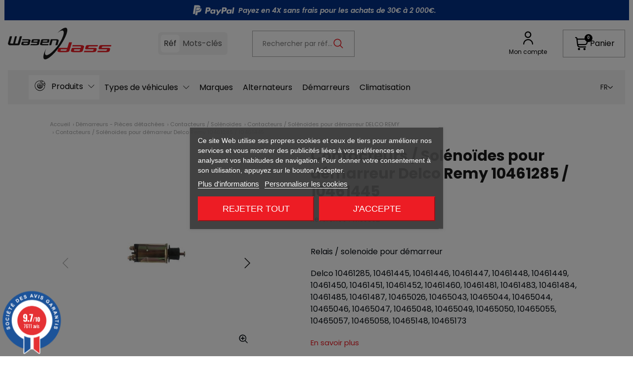

--- FILE ---
content_type: text/html; charset=utf-8
request_url: https://wagendass.com/fr/contacteurs-solenoides-pour-demarreur-delco-remy/4879-contacteurs-solenoides-pour-demarreur-delco-remy-10461285-10461445.html
body_size: 68640
content:
<!doctype html>
<html lang="fr-FR">

<head>
  
      <link rel="preload" href="https://wagendass.com/7766-large_default/contacteurs-solenoides-pour-demarreur-delco-remy-10461285-10461445.jpg" as="image">
  
      <meta property="product:pretax_price:amount" content="41.583333">
    <meta property="product:pretax_price:currency" content="EUR">
    <meta property="product:price:amount" content="49.9">
    <meta property="product:price:currency" content="EUR">
        <meta property="product:weight:value" content="2.100000">
    <meta property="product:weight:units" content="kg">
  
    
  <meta charset="utf-8">


  <meta http-equiv="x-ua-compatible" content="ie=edge">



  <title>Contacteurs / Solénoïdes pour démarreur Delco Remy   10461285 / 10461445 | Wagendass</title>
  
    <script data-keepinline="true">
    var cdcGtmApi = '//wagendass.com/fr/module/cdc_googletagmanager/async';
    var ajaxShippingEvent = 1;
    var ajaxPaymentEvent = 1;

/* datalayer */
dataLayer = window.dataLayer || [];
    let cdcDatalayer = {"event":"view_item","pageCategory":"product","ecommerce":{"currency":"EUR","value":"41.58","items":[{"item_id":"4879","item_name":"Contacteurs / Solenoides pour demarreur Delco Remy   10461285 / 10461445","item_reference":"w133852","item_category":"Demarreurs - Pieces detachees","item_category2":"Contacteurs / Solenoides","item_category3":"Contacteurs / Solenoides pour demarreur DELCO REMY","price":"41.58","price_tax_exc":"41.58","price_tax_inc":"49.9","quantity":1,"google_business_vertical":"retail"}]}};
    dataLayer.push(cdcDatalayer);

/* call to GTM Tag */
(function(w,d,s,l,i){w[l]=w[l]||[];w[l].push({'gtm.start':
new Date().getTime(),event:'gtm.js'});var f=d.getElementsByTagName(s)[0],
j=d.createElement(s),dl=l!='dataLayer'?'&l='+l:'';j.async=true;j.src=
'https://www.googletagmanager.com/gtm.js?id='+i+dl;f.parentNode.insertBefore(j,f);
})(window,document,'script','dataLayer','GTM-N2S8P97');

/* async call to avoid cache system for dynamic data */
var cdcgtmreq = new XMLHttpRequest();
cdcgtmreq.onreadystatechange = function() {
    if (cdcgtmreq.readyState == XMLHttpRequest.DONE ) {
        if (cdcgtmreq.status == 200) {
          	var datalayerJs = cdcgtmreq.responseText;
            try {
                var datalayerObj = JSON.parse(datalayerJs);
                dataLayer = dataLayer || [];
                dataLayer.push(datalayerObj);
            } catch(e) {
               console.log("[CDCGTM] error while parsing json");
            }

                    }
        dataLayer.push({
          'event': 'datalayer_ready'
        });
    }
};
cdcgtmreq.open("GET", "//wagendass.com/fr/module/cdc_googletagmanager/async?action=user" /*+ "?" + new Date().getTime()*/, true);
cdcgtmreq.setRequestHeader('X-Requested-With', 'XMLHttpRequest');
cdcgtmreq.send();
</script>
  
  <meta name="description" content="Contacteurs / Solénoïdes pour démarreur Delco Remy   10461285 / 10461445">
  <meta name="keywords" content="contacteurdemarreur,relaisdemarreur,cargo,bosch,solenoide,charbondemarreur,wagendass">
        <link rel="canonical" href="https://wagendass.com/fr/contacteurs-solenoides-pour-demarreur-delco-remy/4879-contacteurs-solenoides-pour-demarreur-delco-remy-10461285-10461445.html">
    
                <link rel="alternate" href="https://wagendass.com/fr/contacteurs-solenoides-pour-demarreur-delco-remy/4879-contacteurs-solenoides-pour-demarreur-delco-remy-10461285-10461445.html" hreflang="fr-FR">
                  <link rel="alternate" href="https://wagendass.com/en/solenoid-relay-for-delco-remy/4879-relays-solenoids-for-starter-DELCO-REMY-10461285-10461445.html" hreflang="en-US">
        <link rel="alternate" href="https://wagendass.com/en/solenoid-relay-for-delco-remy/4879-relays-solenoids-for-starter-DELCO-REMY-10461285-10461445.html" hreflang="x-default">
            <link rel="alternate" href="https://wagendass.com/en/solenoid-relay-for-delco-remy/4879-relays-solenoids-for-starter-DELCO-REMY-10461285-10461445.html" hreflang="en-US">
                <link rel="alternate" href="https://wagendass.com/de/magnetschalter-fuer-delco-remy/4879-Magnetschalters-Magnetschalters-for-anlasser-DELCO-remy-10461285-10461445.html" hreflang="de-DE">
                <link rel="alternate" href="https://wagendass.com/it/rele-solenoidi-per-motorino-di-avviamento-delco-remy/4879-Solenoides-solenoides-per-demarreur-delco-remy-10461285-10461445.html" hreflang="it-IT">
      

  
    
  



  <meta name="viewport" content="width=device-width, initial-scale=1">



  <link rel="icon" type="image/vnd.microsoft.icon" href="https://wagendass.com/img/favicon.ico?1730297367">
  <link rel="shortcut icon" type="image/x-icon" href="https://wagendass.com/img/favicon.ico?1730297367">



  	<script id='lgcookieslaw_script_gtm'>
		window.dataLayer = window.dataLayer || [];

		function gtag() {
			dataLayer.push(arguments);
		}

		function cc_consent_update(
			granted = [],
			denied = [],
			status = 'update'
		) {
			dataLayer.push({
				event: 'skpcc_consent_saved',
				status: status,
				skpcc: {
					granted: granted,
					denied: denied,
				},
			});
		};

		function default_consent() {
			return {
				event: 'skpcc_consent_saved',
				status: 'default',
				skpcc: {
					granted: ['category_functionality'],
					denied: [
						'category_ad',
						'category_aduserdata',
						'category_adpersonalization',
						'category_analytics',
						'category_personalization',
						'category_other',
					],
				},
			};
		}

		function skp_cc_consent_push_default() {
			dataLayer.push(default_consent());
		}

		// Init dataLayer

		gtag('consent', 'default', {
			'functionality_storage': 'granted',
			'ad_storage': 'denied',
			'ad_user_data': 'denied',
			'ad_personalization': 'denied',
			'analytics_storage': 'denied',
			'personalization_storage': '',
			'security_storage': 'denied',
		});

		skp_cc_consent_push_default();

			</script>


<script type="text/javascript">
	var lgcookieslaw_consent_mode = 1;
	var lgcookieslaw_banner_url_ajax_controller = "https://wagendass.com/fr/module/lgcookieslaw/ajax"; 	var lgcookieslaw_cookie_values = null; 	var lgcookieslaw_saved_preferences = 0;
	var lgcookieslaw_ajax_calls_token = "43810c0efbd00321b793c7a39510c02b";
	var lgcookieslaw_reload = 0;
	var lgcookieslaw_block_navigation = 1;
	var lgcookieslaw_banner_position = 3;
	var lgcookieslaw_show_fixed_button = 1;
	var lgcookieslaw_save_user_consent = 1;
	var lgcookieslaw_reject_cookies_when_closing_banner = 0;
</script>

<meta property="og:title" content="Contacteurs / Solénoïdes pour démarreur Delco Remy   10461285 / 10461445"/>
  <meta property="og:description" content="Contacteurs / Solénoïdes pour démarreur Delco Remy   10461285 / 10461445"/>
<meta property="og:type" content="website"/>
<meta property="og:url" content="https://wagendass.com/fr/contacteurs-solenoides-pour-demarreur-delco-remy/4879-contacteurs-solenoides-pour-demarreur-delco-remy-10461285-10461445.html"/>
<meta property="og:site_name" content="Wagendass"/>

  <meta property="og:type" content="product"/>
            <meta property="og:image" content="https://wagendass.com/7766-large_default/contacteurs-solenoides-pour-demarreur-delco-remy-10461285-10461445.jpg"/>
          <meta property="og:image" content="https://wagendass.com/7767-large_default/contacteurs-solenoides-pour-demarreur-delco-remy-10461285-10461445.jpg"/>
          <meta property="og:image" content="https://wagendass.com/7768-large_default/contacteurs-solenoides-pour-demarreur-delco-remy-10461285-10461445.jpg"/>
          <meta property="og:image" content="https://wagendass.com/32374-large_default/contacteurs-solenoides-pour-demarreur-delco-remy-10461285-10461445.jpg"/>
        <meta property="og:image:height" content="800"/>
    <meta property="og:image:width" content="800"/>

        <meta property="product:price:amount" content="49.9" />
    <meta property="product:price:currency" content="EUR" />
          <meta property="og:availability" content="instock" />
<meta name="twitter:card" content="summary_large_image">
<meta property="twitter:title" content="Contacteurs / Solénoïdes pour démarreur Delco Remy   10461285 / 10461445"/>
  <meta property="twitter:description" content="Contacteurs / Solénoïdes pour démarreur Delco Remy   10461285 / 10461445"/>
<meta property="twitter:site" content="Wagendass"/>
<meta property="twitter:creator" content="Wagendass"/>
<meta property="twitter:domain" content="https://wagendass.com/fr/contacteurs-solenoides-pour-demarreur-delco-remy/4879-contacteurs-solenoides-pour-demarreur-delco-remy-10461285-10461445.html"/>

  <meta property="twitter:image" content="https://wagendass.com/7766-large_default/contacteurs-solenoides-pour-demarreur-delco-remy-10461285-10461445.jpg"/>
      <meta property="twitter:image:alt" content="Contacteurs / Solénoïdes pour démarreur Delco Remy   10461285 / 10461445"/>
  

      <script type="application/ld+json">
      {
    "@context": "http://schema.org/",
    "@type": "Product",
    "name": "Contacteurs / Solénoïdes pour démarreur Delco Remy   10461285 / 10461445",
    "category": "Contacteurs / Solénoïdes pour démarreur DELCO REMY",
    "description": "Relais / solenoide pour démarreur\nDelco 10461285, 10461445, 10461446, 10461447, 10461448, 10461449, 10461450, 10461451, 10461452, 10461460, 10461481, 10461483, 10461484, 10461485, 10461487, 10465026, 10465043, 10465044, 10465044, 10465046, 10465047, 10465048, 10465049, 10465050, 10465055, 10465057, 10465058, 10465148, 10465173",
    "image": "https://wagendass.com/7766-large_default/contacteurs-solenoides-pour-demarreur-delco-remy-10461285-10461445.jpg",
    "sku": "w133852",
    "weight": {
        "@context": "https://schema.org",
        "@type": "QuantitativeValue",
        "value": "2.100000",
        "unitCode": "kg"
    },
    "mpn": "w133852",
    "offers": {
        "@type": "Offer",
        "name": "Contacteurs / Solénoïdes pour démarreur Delco Remy   10461285 / 10461445",
        "price": 49.899999999999999,
        "url": "https://wagendass.com/fr/contacteurs-solenoides-pour-demarreur-delco-remy/4879-contacteurs-solenoides-pour-demarreur-delco-remy-10461285-10461445.html",
        "priceCurrency": "EUR",
        "image": [
            "https://wagendass.com/7766-large_default/contacteurs-solenoides-pour-demarreur-delco-remy-10461285-10461445.jpg",
            "https://wagendass.com/7767-large_default/contacteurs-solenoides-pour-demarreur-delco-remy-10461285-10461445.jpg",
            "https://wagendass.com/7768-large_default/contacteurs-solenoides-pour-demarreur-delco-remy-10461285-10461445.jpg",
            "https://wagendass.com/32374-large_default/contacteurs-solenoides-pour-demarreur-delco-remy-10461285-10461445.jpg"
        ],
        "sku": "w133852",
        "availability": "http://schema.org/InStock"
    }
}
    </script>
        <script type="application/ld+json">
      {
    "@context": "http://schema.org",
    "@type": "BreadcrumbList",
    "itemListElement": [
        {
            "@type": "ListItem",
            "position": 1,
            "name": "Accueil",
            "item": "https://wagendass.com/fr/"
        },
        {
            "@type": "ListItem",
            "position": 2,
            "name": "Démarreurs - Pièces détachées",
            "item": "https://wagendass.com/fr/179-demarreurs-pieces-detachees"
        },
        {
            "@type": "ListItem",
            "position": 3,
            "name": "Contacteurs / Solénoïdes",
            "item": "https://wagendass.com/fr/34-contacteurs-solenoides"
        },
        {
            "@type": "ListItem",
            "position": 4,
            "name": "Contacteurs / Solénoïdes pour démarreur DELCO REMY",
            "item": "https://wagendass.com/fr/113-contacteurs-solenoides-pour-demarreur-delco-remy"
        },
        {
            "@type": "ListItem",
            "position": 5,
            "name": "Contacteurs / Solénoïdes pour démarreur Delco Remy   10461285 / 10461445",
            "item": "https://wagendass.com/fr/contacteurs-solenoides-pour-demarreur-delco-remy/4879-contacteurs-solenoides-pour-demarreur-delco-remy-10461285-10461445.html"
        }
    ]
}
    </script>
        <script type="application/ld+json">
      {
    "@context": "http://schema.org",
    "@type": "Organization",
    "name": "Wagendass",
    "url": "https://wagendass.com/fr/",
    "logo": {
        "@type": "ImageObject",
        "url": "https://wagendass.com/img/logo-1730297367.jpg"
    },
    "address": {
        "@type": "PostalAddress",
        "postalCode": "69250",
        "streetAddress": "Zone Artisanale Bleu Guimet",
        "addressLocality": "Fleurieu sur Saone, France"
    }
}
    </script>
  
<style>.mm_menu_content_title{
    font-family: inherit!important;
}
.ets_mm_megamenu .mm_menus_li .h4,
.ets_mm_megamenu .mm_menus_li .h5,
.ets_mm_megamenu .mm_menus_li .h6,
.ets_mm_megamenu .mm_menus_li .h1,
.ets_mm_megamenu .mm_menus_li .h2,
.ets_mm_megamenu .mm_menus_li .h3,
.ets_mm_megamenu .mm_menus_li .h4 *:not(i),
.ets_mm_megamenu .mm_menus_li .h5 *:not(i),
.ets_mm_megamenu .mm_menus_li .h6 *:not(i),
.ets_mm_megamenu .mm_menus_li .h1 *:not(i),
.ets_mm_megamenu .mm_menus_li .h2 *:not(i),
.ets_mm_megamenu .mm_menus_li .h3 *:not(i),
.ets_mm_megamenu .mm_menus_li > a{
    font-family: inherit;
}
.ets_mm_megamenu *:not(.fa):not(i){
    font-family: inherit;
}

.ets_mm_block *{
    font-size: 16px;
}    

@media (min-width: 768px){
/*layout 1*/
    .ets_mm_megamenu.layout_layout1{
        background: ;
    }
    .layout_layout1 .ets_mm_megamenu_content{
      background: linear-gradient(#FFFFFF, #F2F2F2) repeat scroll 0 0 rgba(0, 0, 0, 0);
      background: -webkit-linear-gradient(#FFFFFF, #F2F2F2) repeat scroll 0 0 rgba(0, 0, 0, 0);
      background: -o-linear-gradient(#FFFFFF, #F2F2F2) repeat scroll 0 0 rgba(0, 0, 0, 0);
    }
    .ets_mm_megamenu.layout_layout1:not(.ybc_vertical_menu) .mm_menus_ul{
         background: ;
    }

    #header .layout_layout1:not(.ybc_vertical_menu) .mm_menus_li > a,
    .layout_layout1 .ybc-menu-vertical-button,
    .layout_layout1 .mm_extra_item *{
        color: #484848
    }
    .layout_layout1 .ybc-menu-vertical-button .ybc-menu-button-toggle_icon_default .icon-bar{
        background-color: #484848
    }
    .layout_layout1:not(.click_open_submenu) .mm_menus_li:hover > a,
    .layout_layout1.click_open_submenu .mm_menus_li.open_li > a,
    .layout_layout1 .mm_menus_li.active > a,
    #header .layout_layout1:not(.click_open_submenu) .mm_menus_li:hover > a,
    #header .layout_layout1.click_open_submenu .mm_menus_li.open_li > a,
    #header .layout_layout1 .mm_menus_li.menu_hover > a,
    .layout_layout1:hover .ybc-menu-vertical-button,
    .layout_layout1 .mm_extra_item button[type="submit"]:hover i,
    #header .layout_layout1 .mm_menus_li.active > a{
        color: #ec4249;
    }
    
    .layout_layout1:not(.ybc_vertical_menu):not(.click_open_submenu) .mm_menus_li > a:before,
    .layout_layout1:not(.ybc_vertical_menu).click_open_submenu .mm_menus_li.open_li > a:before,
    .layout_layout1.ybc_vertical_menu:hover .ybc-menu-vertical-button:before,
    .layout_layout1:hover .ybc-menu-vertical-button .ybc-menu-button-toggle_icon_default .icon-bar,
    .ybc-menu-vertical-button.layout_layout1:hover{background-color: #ec4249;}
    
    .layout_layout1:not(.ybc_vertical_menu):not(.click_open_submenu) .mm_menus_li:hover > a,
    .layout_layout1:not(.ybc_vertical_menu).click_open_submenu .mm_menus_li.open_li > a,
    .layout_layout1:not(.ybc_vertical_menu) .mm_menus_li.menu_hover > a,
    .ets_mm_megamenu.layout_layout1.ybc_vertical_menu:hover,
    #header .layout_layout1:not(.ybc_vertical_menu):not(.click_open_submenu) .mm_menus_li:hover > a,
    #header .layout_layout1:not(.ybc_vertical_menu).click_open_submenu .mm_menus_li.open_li > a,
    #header .layout_layout1:not(.ybc_vertical_menu) .mm_menus_li.menu_hover > a,
    .ets_mm_megamenu.layout_layout1.ybc_vertical_menu:hover{
        background: #ffffff;
    }
    
    .layout_layout1.ets_mm_megamenu .mm_columns_ul,
    .layout_layout1.ybc_vertical_menu .mm_menus_ul{
        background-color: #ffffff;
    }
    #header .layout_layout1 .ets_mm_block_content a,
    #header .layout_layout1 .ets_mm_block_content p,
    .layout_layout1.ybc_vertical_menu .mm_menus_li > a,
    #header .layout_layout1.ybc_vertical_menu .mm_menus_li > a{
        color: #414141;
    }
    
    .layout_layout1 .mm_columns_ul .h1,
    .layout_layout1 .mm_columns_ul .h2,
    .layout_layout1 .mm_columns_ul .h3,
    .layout_layout1 .mm_columns_ul .h4,
    .layout_layout1 .mm_columns_ul .h5,
    .layout_layout1 .mm_columns_ul .h6,
    .layout_layout1 .mm_columns_ul .ets_mm_block > .h1 a,
    .layout_layout1 .mm_columns_ul .ets_mm_block > .h2 a,
    .layout_layout1 .mm_columns_ul .ets_mm_block > .h3 a,
    .layout_layout1 .mm_columns_ul .ets_mm_block > .h4 a,
    .layout_layout1 .mm_columns_ul .ets_mm_block > .h5 a,
    .layout_layout1 .mm_columns_ul .ets_mm_block > .h6 a,
    #header .layout_layout1 .mm_columns_ul .ets_mm_block > .h1 a,
    #header .layout_layout1 .mm_columns_ul .ets_mm_block > .h2 a,
    #header .layout_layout1 .mm_columns_ul .ets_mm_block > .h3 a,
    #header .layout_layout1 .mm_columns_ul .ets_mm_block > .h4 a,
    #header .layout_layout1 .mm_columns_ul .ets_mm_block > .h5 a,
    #header .layout_layout1 .mm_columns_ul .ets_mm_block > .h6 a,
    .layout_layout1 .mm_columns_ul .h1,
    .layout_layout1 .mm_columns_ul .h2,
    .layout_layout1 .mm_columns_ul .h3,
    .layout_layout1 .mm_columns_ul .h4,
    .layout_layout1 .mm_columns_ul .h5,
    .layout_layout1 .mm_columns_ul .h6{
        color: #414141;
    }
    
    
    .layout_layout1 li:hover > a,
    .layout_layout1 li > a:hover,
    .layout_layout1 .mm_tabs_li.open .mm_tab_toggle_title,
    .layout_layout1 .mm_tabs_li.open .mm_tab_toggle_title a,
    .layout_layout1 .mm_tabs_li:hover .mm_tab_toggle_title,
    .layout_layout1 .mm_tabs_li:hover .mm_tab_toggle_title a,
    #header .layout_layout1 .mm_tabs_li.open .mm_tab_toggle_title,
    #header .layout_layout1 .mm_tabs_li.open .mm_tab_toggle_title a,
    #header .layout_layout1 .mm_tabs_li:hover .mm_tab_toggle_title,
    #header .layout_layout1 .mm_tabs_li:hover .mm_tab_toggle_title a,
    .layout_layout1.ybc_vertical_menu .mm_menus_li > a,
    #header .layout_layout1 li:hover > a,
    .layout_layout1.ybc_vertical_menu:not(.click_open_submenu) .mm_menus_li:hover > a,
    .layout_layout1.ybc_vertical_menu.click_open_submenu .mm_menus_li.open_li > a,
    #header .layout_layout1.ybc_vertical_menu:not(.click_open_submenu) .mm_menus_li:hover > a,
    #header .layout_layout1.ybc_vertical_menu.click_open_submenu .mm_menus_li.open_li > a,
    #header .layout_layout1 .mm_columns_ul .mm_block_type_product .product-title > a:hover,
    #header .layout_layout1 li > a:hover{color: #ec4249;}
    
    
/*end layout 1*/
    
    
    /*layout 2*/
    .ets_mm_megamenu.layout_layout2{
        background-color: #3cabdb;
    }
    
    #header .layout_layout2:not(.ybc_vertical_menu) .mm_menus_li > a,
    .layout_layout2 .ybc-menu-vertical-button,
    .layout_layout2 .mm_extra_item *{
        color: #ffffff
    }
    .layout_layout2 .ybc-menu-vertical-button .ybc-menu-button-toggle_icon_default .icon-bar{
        background-color: #ffffff
    }
    .layout_layout2:not(.ybc_vertical_menu):not(.click_open_submenu) .mm_menus_li:hover > a,
    .layout_layout2:not(.ybc_vertical_menu).click_open_submenu .mm_menus_li.open_li > a,
    .layout_layout2:not(.ybc_vertical_menu) .mm_menus_li.active > a,
    #header .layout_layout2:not(.ybc_vertical_menu):not(.click_open_submenu) .mm_menus_li:hover > a,
    #header .layout_layout2:not(.ybc_vertical_menu).click_open_submenu .mm_menus_li.open_li > a,
    .layout_layout2:hover .ybc-menu-vertical-button,
    .layout_layout2 .mm_extra_item button[type="submit"]:hover i,
    #header .layout_layout2:not(.ybc_vertical_menu) .mm_menus_li.active > a{color: #ffffff;}
    
    .layout_layout2:hover .ybc-menu-vertical-button .ybc-menu-button-toggle_icon_default .icon-bar{
        background-color: #ffffff;
    }
    .layout_layout2:not(.ybc_vertical_menu):not(.click_open_submenu) .mm_menus_li:hover > a,
    .layout_layout2:not(.ybc_vertical_menu).click_open_submenu .mm_menus_li.open_li > a,
    #header .layout_layout2:not(.ybc_vertical_menu):not(.click_open_submenu) .mm_menus_li:hover > a,
    #header .layout_layout2:not(.ybc_vertical_menu).click_open_submenu .mm_menus_li.open_li > a,
    .ets_mm_megamenu.layout_layout2.ybc_vertical_menu:hover{
        background-color: #50b4df;
    }
    
    .layout_layout2.ets_mm_megamenu .mm_columns_ul,
    .layout_layout2.ybc_vertical_menu .mm_menus_ul{
        background-color: #ffffff;
    }
    #header .layout_layout2 .ets_mm_block_content a,
    .layout_layout2.ybc_vertical_menu .mm_menus_li > a,
    #header .layout_layout2.ybc_vertical_menu .mm_menus_li > a,
    #header .layout_layout2 .ets_mm_block_content p{
        color: #666666;
    }
    
    .layout_layout2 .mm_columns_ul .h1,
    .layout_layout2 .mm_columns_ul .h2,
    .layout_layout2 .mm_columns_ul .h3,
    .layout_layout2 .mm_columns_ul .h4,
    .layout_layout2 .mm_columns_ul .h5,
    .layout_layout2 .mm_columns_ul .h6,
    .layout_layout2 .mm_columns_ul .ets_mm_block > .h1 a,
    .layout_layout2 .mm_columns_ul .ets_mm_block > .h2 a,
    .layout_layout2 .mm_columns_ul .ets_mm_block > .h3 a,
    .layout_layout2 .mm_columns_ul .ets_mm_block > .h4 a,
    .layout_layout2 .mm_columns_ul .ets_mm_block > .h5 a,
    .layout_layout2 .mm_columns_ul .ets_mm_block > .h6 a,
    #header .layout_layout2 .mm_columns_ul .ets_mm_block > .h1 a,
    #header .layout_layout2 .mm_columns_ul .ets_mm_block > .h2 a,
    #header .layout_layout2 .mm_columns_ul .ets_mm_block > .h3 a,
    #header .layout_layout2 .mm_columns_ul .ets_mm_block > .h4 a,
    #header .layout_layout2 .mm_columns_ul .ets_mm_block > .h5 a,
    #header .layout_layout2 .mm_columns_ul .ets_mm_block > .h6 a,
    .layout_layout2 .mm_columns_ul .h1,
    .layout_layout2 .mm_columns_ul .h2,
    .layout_layout2 .mm_columns_ul .h3,
    .layout_layout2 .mm_columns_ul .h4,
    .layout_layout2 .mm_columns_ul .h5,
    .layout_layout2 .mm_columns_ul .h6{
        color: #414141;
    }
    
    
    .layout_layout2 li:hover > a,
    .layout_layout2 li > a:hover,
    .layout_layout2 .mm_tabs_li.open .mm_tab_toggle_title,
    .layout_layout2 .mm_tabs_li.open .mm_tab_toggle_title a,
    .layout_layout2 .mm_tabs_li:hover .mm_tab_toggle_title,
    .layout_layout2 .mm_tabs_li:hover .mm_tab_toggle_title a,
    #header .layout_layout2 .mm_tabs_li.open .mm_tab_toggle_title,
    #header .layout_layout2 .mm_tabs_li.open .mm_tab_toggle_title a,
    #header .layout_layout2 .mm_tabs_li:hover .mm_tab_toggle_title,
    #header .layout_layout2 .mm_tabs_li:hover .mm_tab_toggle_title a,
    #header .layout_layout2 li:hover > a,
    .layout_layout2.ybc_vertical_menu .mm_menus_li > a,
    .layout_layout2.ybc_vertical_menu:not(.click_open_submenu) .mm_menus_li:hover > a,
    .layout_layout2.ybc_vertical_menu.click_open_submenu .mm_menus_li.open_li > a,
    #header .layout_layout2.ybc_vertical_menu:not(.click_open_submenu) .mm_menus_li:hover > a,
    #header .layout_layout2.ybc_vertical_menu.click_open_submenu.open_li .mm_menus_li > a,
    #header .layout_layout2 .mm_columns_ul .mm_block_type_product .product-title > a:hover,
    #header .layout_layout2 li > a:hover{color: #fc4444;}
    
    
    
    /*layout 3*/
    .ets_mm_megamenu.layout_layout3,
    .layout_layout3 .mm_tab_li_content{
        background-color: #333333;
        
    }
    #header .layout_layout3:not(.ybc_vertical_menu) .mm_menus_li > a,
    .layout_layout3 .ybc-menu-vertical-button,
    .layout_layout3 .mm_extra_item *{
        color: #ffffff
    }
    .layout_layout3 .ybc-menu-vertical-button .ybc-menu-button-toggle_icon_default .icon-bar{
        background-color: #ffffff
    }
    .layout_layout3:not(.click_open_submenu) .mm_menus_li:hover > a,
    .layout_layout3.click_open_submenu .mm_menus_li.open_li > a,
    .layout_layout3 .mm_menus_li.active > a,
    .layout_layout3 .mm_extra_item button[type="submit"]:hover i,
    #header .layout_layout3:not(.click_open_submenu) .mm_menus_li:hover > a,
    #header .layout_layout3.click_open_submenu .mm_menus_li.open_li > a,
    #header .layout_layout3 .mm_menus_li.active > a,
    .layout_layout3:hover .ybc-menu-vertical-button,
    .layout_layout3:hover .ybc-menu-vertical-button .ybc-menu-button-toggle_icon_default .icon-bar{
        color: #ffffff;
    }
    
    .layout_layout3:not(.ybc_vertical_menu):not(.click_open_submenu) .mm_menus_li:hover > a,
    .layout_layout3:not(.ybc_vertical_menu).click_open_submenu .mm_menus_li.open_li > a,
    #header .layout_layout3:not(.ybc_vertical_menu):not(.click_open_submenu) .mm_menus_li:hover > a,
    #header .layout_layout3:not(.ybc_vertical_menu).click_open_submenu .mm_menus_li.open_li > a,
    .ets_mm_megamenu.layout_layout3.ybc_vertical_menu:hover,
    .layout_layout3 .mm_tabs_li.open .mm_columns_contents_ul,
    .layout_layout3 .mm_tabs_li.open .mm_tab_li_content {
        background-color: #000000;
    }
    .layout_layout3 .mm_tabs_li.open.mm_tabs_has_content .mm_tab_li_content .mm_tab_name::before{
        border-right-color: #000000;
    }
    .layout_layout3.ets_mm_megamenu .mm_columns_ul,
    .ybc_vertical_menu.layout_layout3 .mm_menus_ul.ets_mn_submenu_full_height .mm_menus_li:hover a::before,
    .layout_layout3.ybc_vertical_menu .mm_menus_ul{
        background-color: #000000;
        border-color: #000000;
    }
    #header .layout_layout3 .ets_mm_block_content a,
    #header .layout_layout3 .ets_mm_block_content p,
    .layout_layout3.ybc_vertical_menu .mm_menus_li > a,
    #header .layout_layout3.ybc_vertical_menu .mm_menus_li > a{
        color: #dcdcdc;
    }
    
    .layout_layout3 .mm_columns_ul .h1,
    .layout_layout3 .mm_columns_ul .h2,
    .layout_layout3 .mm_columns_ul .h3,
    .layout_layout3 .mm_columns_ul .h4,
    .layout_layout3 .mm_columns_ul .h5,
    .layout_layout3 .mm_columns_ul .h6,
    .layout_layout3 .mm_columns_ul .ets_mm_block > .h1 a,
    .layout_layout3 .mm_columns_ul .ets_mm_block > .h2 a,
    .layout_layout3 .mm_columns_ul .ets_mm_block > .h3 a,
    .layout_layout3 .mm_columns_ul .ets_mm_block > .h4 a,
    .layout_layout3 .mm_columns_ul .ets_mm_block > .h5 a,
    .layout_layout3 .mm_columns_ul .ets_mm_block > .h6 a,
    #header .layout_layout3 .mm_columns_ul .ets_mm_block > .h1 a,
    #header .layout_layout3 .mm_columns_ul .ets_mm_block > .h2 a,
    #header .layout_layout3 .mm_columns_ul .ets_mm_block > .h3 a,
    #header .layout_layout3 .mm_columns_ul .ets_mm_block > .h4 a,
    #header .layout_layout3 .mm_columns_ul .ets_mm_block > .h5 a,
    #header .layout_layout3 .mm_columns_ul .ets_mm_block > .h6 a,
    .layout_layout3 .mm_columns_ul .h1,
    .layout_layout3 .mm_columns_ul .h2,
    .layout_layout3 .mm_columns_ul .h3,
    .layout_layout3.ybc_vertical_menu:not(.click_open_submenu) .mm_menus_li:hover > a,
    .layout_layout3.ybc_vertical_menu.click_open_submenu .mm_menus_li.open_li > a,
    #header .layout_layout3.ybc_vertical_menu:not(.click_open_submenu) .mm_menus_li:hover > a,
    #header .layout_layout3.ybc_vertical_menu.click_open_submenu .mm_menus_li.open_li > a,
    .layout_layout3 .mm_columns_ul .h4,
    .layout_layout3 .mm_columns_ul .h5,
    .layout_layout3 .mm_columns_ul .h6{
        color: #ec4249;
    }
    
    
    .layout_layout3 li:hover > a,
    .layout_layout3 li > a:hover,
    .layout_layout3 .mm_tabs_li.open .mm_tab_toggle_title,
    .layout_layout3 .mm_tabs_li.open .mm_tab_toggle_title a,
    .layout_layout3 .mm_tabs_li:hover .mm_tab_toggle_title,
    .layout_layout3 .mm_tabs_li:hover .mm_tab_toggle_title a,
    #header .layout_layout3 .mm_tabs_li.open .mm_tab_toggle_title,
    #header .layout_layout3 .mm_tabs_li.open .mm_tab_toggle_title a,
    #header .layout_layout3 .mm_tabs_li:hover .mm_tab_toggle_title,
    #header .layout_layout3 .mm_tabs_li:hover .mm_tab_toggle_title a,
    #header .layout_layout3 li:hover > a,
    #header .layout_layout3 .mm_columns_ul .mm_block_type_product .product-title > a:hover,
    #header .layout_layout3 li > a:hover,
    .layout_layout3.ybc_vertical_menu .mm_menus_li > a,
    .layout_layout3 .has-sub .ets_mm_categories li > a:hover,
    #header .layout_layout3 .has-sub .ets_mm_categories li > a:hover{color: #fc4444;}
    
    
    /*layout 4*/
    
    .ets_mm_megamenu.layout_layout4{
        background-color: #ffffff;
    }
    .ets_mm_megamenu.layout_layout4:not(.ybc_vertical_menu) .mm_menus_ul{
         background: #ffffff;
    }

    #header .layout_layout4:not(.ybc_vertical_menu) .mm_menus_li > a,
    .layout_layout4 .ybc-menu-vertical-button,
    .layout_layout4 .mm_extra_item *{
        color: #333333
    }
    .layout_layout4 .ybc-menu-vertical-button .ybc-menu-button-toggle_icon_default .icon-bar{
        background-color: #333333
    }
    
    .layout_layout4:not(.click_open_submenu) .mm_menus_li:hover > a,
    .layout_layout4.click_open_submenu .mm_menus_li.open_li > a,
    .layout_layout4 .mm_menus_li.active > a,
    #header .layout_layout4:not(.click_open_submenu) .mm_menus_li:hover > a,
    #header .layout_layout4.click_open_submenu .mm_menus_li.open_li > a,
    .layout_layout4:hover .ybc-menu-vertical-button,
    #header .layout_layout4 .mm_menus_li.active > a{color: #ffffff;}
    
    .layout_layout4:hover .ybc-menu-vertical-button .ybc-menu-button-toggle_icon_default .icon-bar{
        background-color: #ffffff;
    }
    
    .layout_layout4:not(.ybc_vertical_menu):not(.click_open_submenu) .mm_menus_li:hover > a,
    .layout_layout4:not(.ybc_vertical_menu).click_open_submenu .mm_menus_li.open_li > a,
    .layout_layout4:not(.ybc_vertical_menu) .mm_menus_li.active > a,
    .layout_layout4:not(.ybc_vertical_menu) .mm_menus_li:hover > span, 
    .layout_layout4:not(.ybc_vertical_menu) .mm_menus_li.active > span,
    #header .layout_layout4:not(.ybc_vertical_menu):not(.click_open_submenu) .mm_menus_li:hover > a,
    #header .layout_layout4:not(.ybc_vertical_menu).click_open_submenu .mm_menus_li.open_li > a,
    #header .layout_layout4:not(.ybc_vertical_menu) .mm_menus_li.active > a,
    .layout_layout4:not(.ybc_vertical_menu):not(.click_open_submenu) .mm_menus_li:hover > a,
    .layout_layout4:not(.ybc_vertical_menu).click_open_submenu .mm_menus_li.open_li > a,
    #header .layout_layout4:not(.ybc_vertical_menu):not(.click_open_submenu) .mm_menus_li:hover > a,
    #header .layout_layout4:not(.ybc_vertical_menu).click_open_submenu .mm_menus_li.open_li > a,
    .ets_mm_megamenu.layout_layout4.ybc_vertical_menu:hover,
    #header .layout_layout4 .mm_menus_li:hover > span, 
    #header .layout_layout4 .mm_menus_li.active > span{
        background-color: #ec4249;
    }
    .layout_layout4 .ets_mm_megamenu_content {
      border-bottom-color: #ec4249;
    }
    
    .layout_layout4.ets_mm_megamenu .mm_columns_ul,
    .ybc_vertical_menu.layout_layout4 .mm_menus_ul .mm_menus_li:hover a::before,
    .layout_layout4.ybc_vertical_menu .mm_menus_ul{
        background-color: #ffffff;
    }
    #header .layout_layout4 .ets_mm_block_content a,
    .layout_layout4.ybc_vertical_menu .mm_menus_li > a,
    #header .layout_layout4.ybc_vertical_menu .mm_menus_li > a,
    #header .layout_layout4 .ets_mm_block_content p{
        color: #666666;
    }
    
    .layout_layout4 .mm_columns_ul .h1,
    .layout_layout4 .mm_columns_ul .h2,
    .layout_layout4 .mm_columns_ul .h3,
    .layout_layout4 .mm_columns_ul .h4,
    .layout_layout4 .mm_columns_ul .h5,
    .layout_layout4 .mm_columns_ul .h6,
    .layout_layout4 .mm_columns_ul .ets_mm_block > .h1 a,
    .layout_layout4 .mm_columns_ul .ets_mm_block > .h2 a,
    .layout_layout4 .mm_columns_ul .ets_mm_block > .h3 a,
    .layout_layout4 .mm_columns_ul .ets_mm_block > .h4 a,
    .layout_layout4 .mm_columns_ul .ets_mm_block > .h5 a,
    .layout_layout4 .mm_columns_ul .ets_mm_block > .h6 a,
    #header .layout_layout4 .mm_columns_ul .ets_mm_block > .h1 a,
    #header .layout_layout4 .mm_columns_ul .ets_mm_block > .h2 a,
    #header .layout_layout4 .mm_columns_ul .ets_mm_block > .h3 a,
    #header .layout_layout4 .mm_columns_ul .ets_mm_block > .h4 a,
    #header .layout_layout4 .mm_columns_ul .ets_mm_block > .h5 a,
    #header .layout_layout4 .mm_columns_ul .ets_mm_block > .h6 a,
    .layout_layout4 .mm_columns_ul .h1,
    .layout_layout4 .mm_columns_ul .h2,
    .layout_layout4 .mm_columns_ul .h3,
    .layout_layout4 .mm_columns_ul .h4,
    .layout_layout4 .mm_columns_ul .h5,
    .layout_layout4 .mm_columns_ul .h6{
        color: #414141;
    }
    
    .layout_layout4 li:hover > a,
    .layout_layout4 li > a:hover,
    .layout_layout4 .mm_tabs_li.open .mm_tab_toggle_title,
    .layout_layout4 .mm_tabs_li.open .mm_tab_toggle_title a,
    .layout_layout4 .mm_tabs_li:hover .mm_tab_toggle_title,
    .layout_layout4 .mm_tabs_li:hover .mm_tab_toggle_title a,
    #header .layout_layout4 .mm_tabs_li.open .mm_tab_toggle_title,
    #header .layout_layout4 .mm_tabs_li.open .mm_tab_toggle_title a,
    #header .layout_layout4 .mm_tabs_li:hover .mm_tab_toggle_title,
    #header .layout_layout4 .mm_tabs_li:hover .mm_tab_toggle_title a,
    #header .layout_layout4 li:hover > a,
    .layout_layout4.ybc_vertical_menu .mm_menus_li > a,
    .layout_layout4.ybc_vertical_menu:not(.click_open_submenu) .mm_menus_li:hover > a,
    .layout_layout4.ybc_vertical_menu.click_open_submenu .mm_menus_li.open_li > a,
    #header .layout_layout4.ybc_vertical_menu:not(.click_open_submenu) .mm_menus_li:hover > a,
    #header .layout_layout4.ybc_vertical_menu.click_open_submenu .mm_menus_li.open_li > a,
    #header .layout_layout4 .mm_columns_ul .mm_block_type_product .product-title > a:hover,
    #header .layout_layout4 li > a:hover{color: #ec4249;}
    
    /* end layout 4*/
    
    
    
    
    /* Layout 5*/
    .ets_mm_megamenu.layout_layout5{
        background-color: #f6f6f6;
    }
    .ets_mm_megamenu.layout_layout5:not(.ybc_vertical_menu) .mm_menus_ul{
         background: #f6f6f6;
    }
    
    #header .layout_layout5:not(.ybc_vertical_menu) .mm_menus_li > a,
    .layout_layout5 .ybc-menu-vertical-button,
    .layout_layout5 .mm_extra_item *{
        color: #333333
    }
    .layout_layout5 .ybc-menu-vertical-button .ybc-menu-button-toggle_icon_default .icon-bar{
        background-color: #333333
    }
    .layout_layout5:not(.click_open_submenu) .mm_menus_li:hover > a,
    .layout_layout5.click_open_submenu .mm_menus_li.open_li > a,
    .layout_layout5 .mm_menus_li.active > a,
    .layout_layout5 .mm_extra_item button[type="submit"]:hover i,
    #header .layout_layout5:not(.click_open_submenu) .mm_menus_li:hover > a,
    #header .layout_layout5.click_open_submenu .mm_menus_li.open_li > a,
    #header .layout_layout5 .mm_menus_li.active > a,
    .layout_layout5:hover .ybc-menu-vertical-button{
        color: #ec4249;
    }
    .layout_layout5:hover .ybc-menu-vertical-button .ybc-menu-button-toggle_icon_default .icon-bar{
        background-color: #ec4249;
    }
    
    .layout_layout5 .mm_menus_li > a:before{background-color: #ec4249;}
    

    .layout_layout5:not(.ybc_vertical_menu):not(.click_open_submenu) .mm_menus_li:hover > a,
    .layout_layout5:not(.ybc_vertical_menu).click_open_submenu .mm_menus_li.open_li > a,
    #header .layout_layout5:not(.ybc_vertical_menu):not(.click_open_submenu) .mm_menus_li:hover > a,
    #header .layout_layout5:not(.ybc_vertical_menu).click_open_submenu .mm_menus_li.open_li > a,
    .ets_mm_megamenu.layout_layout5.ybc_vertical_menu:hover,
    #header .layout_layout5:not(.click_open_submenu) .mm_menus_li:hover > a,
    #header .layout_layout5.click_open_submenu .mm_menus_li.open_li > a{
        background-color: ;
    }
    
    .layout_layout5.ets_mm_megamenu .mm_columns_ul,
    .ybc_vertical_menu.layout_layout5 .mm_menus_ul .mm_menus_li:hover a::before,
    .layout_layout5.ybc_vertical_menu .mm_menus_ul{
        background-color: #ffffff;
    }
    #header .layout_layout5 .ets_mm_block_content a,
    .layout_layout5.ybc_vertical_menu .mm_menus_li > a,
    #header .layout_layout5.ybc_vertical_menu .mm_menus_li > a,
    #header .layout_layout5 .ets_mm_block_content p{
        color: #333333;
    }
    
    .layout_layout5 .mm_columns_ul .h1,
    .layout_layout5 .mm_columns_ul .h2,
    .layout_layout5 .mm_columns_ul .h3,
    .layout_layout5 .mm_columns_ul .h4,
    .layout_layout5 .mm_columns_ul .h5,
    .layout_layout5 .mm_columns_ul .h6,
    .layout_layout5 .mm_columns_ul .ets_mm_block > .h1 a,
    .layout_layout5 .mm_columns_ul .ets_mm_block > .h2 a,
    .layout_layout5 .mm_columns_ul .ets_mm_block > .h3 a,
    .layout_layout5 .mm_columns_ul .ets_mm_block > .h4 a,
    .layout_layout5 .mm_columns_ul .ets_mm_block > .h5 a,
    .layout_layout5 .mm_columns_ul .ets_mm_block > .h6 a,
    #header .layout_layout5 .mm_columns_ul .ets_mm_block > .h1 a,
    #header .layout_layout5 .mm_columns_ul .ets_mm_block > .h2 a,
    #header .layout_layout5 .mm_columns_ul .ets_mm_block > .h3 a,
    #header .layout_layout5 .mm_columns_ul .ets_mm_block > .h4 a,
    #header .layout_layout5 .mm_columns_ul .ets_mm_block > .h5 a,
    #header .layout_layout5 .mm_columns_ul .ets_mm_block > .h6 a,
    .layout_layout5 .mm_columns_ul .h1,
    .layout_layout5 .mm_columns_ul .h2,
    .layout_layout5 .mm_columns_ul .h3,
    .layout_layout5 .mm_columns_ul .h4,
    .layout_layout5 .mm_columns_ul .h5,
    .layout_layout5 .mm_columns_ul .h6{
        color: #414141;
    }
    
    .layout_layout5 li:hover > a,
    .layout_layout5 li > a:hover,
    .layout_layout5 .mm_tabs_li.open .mm_tab_toggle_title,
    .layout_layout5 .mm_tabs_li.open .mm_tab_toggle_title a,
    .layout_layout5 .mm_tabs_li:hover .mm_tab_toggle_title,
    .layout_layout5 .mm_tabs_li:hover .mm_tab_toggle_title a,
    #header .layout_layout5 .mm_tabs_li.open .mm_tab_toggle_title,
    #header .layout_layout5 .mm_tabs_li.open .mm_tab_toggle_title a,
    #header .layout_layout5 .mm_tabs_li:hover .mm_tab_toggle_title,
    #header .layout_layout5 .mm_tabs_li:hover .mm_tab_toggle_title a,
    .layout_layout5.ybc_vertical_menu .mm_menus_li > a,
    #header .layout_layout5 li:hover > a,
    .layout_layout5.ybc_vertical_menu:not(.click_open_submenu) .mm_menus_li:hover > a,
    .layout_layout5.ybc_vertical_menu.click_open_submenu .mm_menus_li.open_li > a,
    #header .layout_layout5.ybc_vertical_menu:not(.click_open_submenu) .mm_menus_li:hover > a,
    #header .layout_layout5.ybc_vertical_menu.click_open_submenu .mm_menus_li.open_li > a,
    #header .layout_layout5 .mm_columns_ul .mm_block_type_product .product-title > a:hover,
    #header .layout_layout5 li > a:hover{color: #ec4249;}
    
    /*end layout 5*/
}


@media (max-width: 767px){
    .ybc-menu-vertical-button,
    .transition_floating .close_menu, 
    .transition_full .close_menu{
        background-color: #000000;
        color: #ffffff;
    }
    .transition_floating .close_menu *, 
    .transition_full .close_menu *,
    .ybc-menu-vertical-button .icon-bar{
        color: #ffffff;
    }

    .close_menu .icon-bar,
    .ybc-menu-vertical-button .icon-bar {
      background-color: #ffffff;
    }
    .mm_menus_back_icon{
        border-color: #ffffff;
    }
    
    .layout_layout1:not(.click_open_submenu) .mm_menus_li:hover > a,
    .layout_layout1.click_open_submenu .mm_menus_li.open_li > a,
    .layout_layout1 .mm_menus_li.menu_hover > a,
    #header .layout_layout1 .mm_menus_li.menu_hover > a,
    #header .layout_layout1:not(.click_open_submenu) .mm_menus_li:hover > a,
    #header .layout_layout1.click_open_submenu .mm_menus_li.open_li > a{
        color: #ec4249;
    }
    
    
    .layout_layout1:not(.click_open_submenu) .mm_menus_li:hover > a,
    .layout_layout1.click_open_submenu .mm_menus_li.open_li > a,
    .layout_layout1 .mm_menus_li.menu_hover > a,
    #header .layout_layout1 .mm_menus_li.menu_hover > a,
    #header .layout_layout1:not(.click_open_submenu) .mm_menus_li:hover > a,
    #header .layout_layout1.click_open_submenu .mm_menus_li.open_li > a{
        background-color: #ffffff;
    }
    .layout_layout1 li:hover > a,
    .layout_layout1 li > a:hover,
    #header .layout_layout1 li:hover > a,
    #header .layout_layout1 .mm_columns_ul .mm_block_type_product .product-title > a:hover,
    #header .layout_layout1 li > a:hover{
        color: #ec4249;
    }
    
    /*------------------------------------------------------*/
    
    
    .layout_layout2:not(.click_open_submenu) .mm_menus_li:hover > a,
    .layout_layout2.click_open_submenu .mm_menus_li.open_li > a,
    #header .layout_layout2:not(.click_open_submenu) .mm_menus_li:hover > a,
    #header .layout_layout2.click_open_submenu .mm_menus_li.open_li > a
    {color: #ffffff;}
    .layout_layout2 .mm_has_sub.mm_menus_li:hover .arrow::before{
        border-color: #ffffff;
    }
    
    .layout_layout2:not(.click_open_submenu) .mm_menus_li:hover > a,
    .layout_layout2.click_open_submenu .mm_menus_li.open_li > a,
    #header .layout_layout2:not(.click_open_submenu) .mm_menus_li:hover > a,
    #header .layout_layout2.click_open_submenu .mm_menus_li.open_li > a{
        background-color: #50b4df;
    }
    .layout_layout2 li:hover > a,
    .layout_layout2 li > a:hover,
    #header .layout_layout2 li:hover > a,
    #header .layout_layout2 .mm_columns_ul .mm_block_type_product .product-title > a:hover,
    #header .layout_layout2 li > a:hover{color: #fc4444;}
    
    /*------------------------------------------------------*/
    
    

    .layout_layout3:not(.click_open_submenu) .mm_menus_li:hover > a,
    .layout_layout3.click_open_submenu .mm_menus_li.open_li > a,
    #header .layout_layout3:not(.click_open_submenu) .mm_menus_li:hover > a,
    #header .layout_layout3.click_open_submenu .mm_menus_li.open_li > a{
        color: #ffffff;
    }
    .layout_layout3 .mm_has_sub.mm_menus_li:hover .arrow::before{
        border-color: #ffffff;
    }
    
    .layout_layout3:not(.click_open_submenu) .mm_menus_li:hover > a,
    .layout_layout3.click_open_submenu .mm_menus_li.open_li > a,
    #header .layout_layout3:not(.click_open_submenu) .mm_menus_li:hover > a,
    #header .layout_layout3.click_open_submenu .mm_menus_li.open_li > a{
        background-color: #000000;
    }
    .layout_layout3 li:hover > a,
    .layout_layout3 li > a:hover,
    #header .layout_layout3 li:hover > a,
    #header .layout_layout3 .mm_columns_ul .mm_block_type_product .product-title > a:hover,
    #header .layout_layout3 li > a:hover,
    .layout_layout3 .has-sub .ets_mm_categories li > a:hover,
    #header .layout_layout3 .has-sub .ets_mm_categories li > a:hover{color: #fc4444;}
    
    
    
    /*------------------------------------------------------*/
    
    
    .layout_layout4:not(.click_open_submenu) .mm_menus_li:hover > a,
    .layout_layout4.click_open_submenu .mm_menus_li.open_li > a,
    #header .layout_layout4:not(.click_open_submenu) .mm_menus_li:hover > a,
    #header .layout_layout4.click_open_submenu .mm_menus_li.open_li > a{
        color: #ffffff;
    }
    
    .layout_layout4 .mm_has_sub.mm_menus_li:hover .arrow::before{
        border-color: #ffffff;
    }
    
    .layout_layout4:not(.click_open_submenu) .mm_menus_li:hover > a,
    .layout_layout4.click_open_submenu .mm_menus_li.open_li > a,
    #header .layout_layout4:not(.click_open_submenu) .mm_menus_li:hover > a,
    #header .layout_layout4.click_open_submenu .mm_menus_li.open_li > a{
        background-color: #ec4249;
    }
    .layout_layout4 li:hover > a,
    .layout_layout4 li > a:hover,
    #header .layout_layout4 li:hover > a,
    #header .layout_layout4 .mm_columns_ul .mm_block_type_product .product-title > a:hover,
    #header .layout_layout4 li > a:hover{color: #ec4249;}
    
    
    /*------------------------------------------------------*/
    
    
    .layout_layout5:not(.click_open_submenu) .mm_menus_li:hover > a,
    .layout_layout5.click_open_submenu .mm_menus_li.open_li > a,
    #header .layout_layout5:not(.click_open_submenu) .mm_menus_li:hover > a,
    #header .layout_layout5.click_open_submenu .mm_menus_li.open_li > a{
        color: #ec4249;
    }

    .layout_layout5 .mm_has_sub.mm_menus_li:hover .arrow::before{
        border-color: #ec4249;
    }
    
    .layout_layout5:not(.click_open_submenu) .mm_menus_li:hover > a,
    .layout_layout5.click_open_submenu .mm_menus_li.open_li > a,
    #header .layout_layout5:not(.click_open_submenu) .mm_menus_li:hover > a,
    #header .layout_layout5.click_open_submenu .mm_menus_li.open_li > a{
        background-color: ;
    }
    .layout_layout5 li:hover > a,
    .layout_layout5 li > a:hover,
    #header .layout_layout5 li:hover > a,
    #header .layout_layout5 .mm_columns_ul .mm_block_type_product .product-title > a:hover,
    #header .layout_layout5 li > a:hover{color: #ec4249;}
    
    /*------------------------------------------------------*/
    


}


body .layout_layout1.ets_mm_megamenu::before {
    background-color: #000000;
}

body .layout_layout1.ets_mm_megamenu.bg_submenu::before {
    opacity: 0.5;
}

body .layout_layout2.ets_mm_megamenu::before {
    background-color: #000000;
}

body .layout_layout2.ets_mm_megamenu.bg_submenu::before {
    opacity: 0.5;
}

body .layout_layout3.ets_mm_megamenu::before {
    background-color: #000000;
}

body .layout_layout3.ets_mm_megamenu.bg_submenu::before {
    opacity: 0.5;
}

body .layout_layout4.ets_mm_megamenu::before {
    background-color: #000000;
}

body .layout_layout4.ets_mm_megamenu.bg_submenu::before {
    opacity: 0.5;
}

body .layout_layout5.ets_mm_megamenu::before {
    background-color: #000000;
}

body .layout_layout5.ets_mm_megamenu.bg_submenu::before {
    opacity: 0.5;
}












</style>
<script type="text/javascript">
    var Days_text = 'Journée(s)';
    var Hours_text = 'Heure(s)';
    var Mins_text = 'Min(s)';
    var Sec_text = 'Sec(s)';
</script><link href="//fonts.googleapis.com/css?family=Open+Sans:600,400,400i|Oswald:700" rel="stylesheet" type="text/css" media="all">
 
<script type="text/javascript">
    var agSiteId="11659";
</script>
<script src="https://www.societe-des-avis-garantis.fr/wp-content/plugins/ag-core/widgets/JsWidget.js" type="text/javascript"></script>

<style>
        #categoryStarsMain {
    justify-content: flex-start !important;
}

.categoryStarsStr {
      margin-top: 5px;
}

.product-information:has(#ag-s16) {
    width: 100% !important;
    margin-top: 80px !important;
}

#sag_b_cocarde .container {
  padding: 0px !important;
}
    </style>



      <link rel="preload" as="image" href="https://wagendass.com/img/logo-1730297367.jpg">
    
  
  <link
      rel="preload"
      href="https://wagendass.com/themes/wagendass/assets/fonts/roboto-v20-latin-ext_latin-regular-5cb5c8f08bb4e6cb64c3b5b6115bf498.woff2"
      as="font"
      crossorigin
    ><link
      rel="preload"
      href="https://wagendass.com/themes/wagendass/assets/fonts/roboto-v20-latin-ext_latin-500-0b45721325446d537b545d6224819ad4.woff2"
      as="font"
      crossorigin
    ><link
      rel="preload"
      href="https://wagendass.com/themes/wagendass/assets/fonts/roboto-v20-latin-ext_latin-700-1d1ef7788f0ff084b8811576cb59df57.woff2"
      as="font"
      crossorigin
    ><link
      rel="preload"
      href="https://wagendass.com/themes/wagendass/assets/fonts/skelfont-57b6c2fa179fecd8bdc9719aeac0a200.woff2"
      as="font"
      crossorigin
    ><link
      rel="preload"
      href="https://wagendass.com/themes/wagendass/assets/fonts/MaterialIcons-Regular-12a47ed5fd5585f0f4227fa035a1a607.woff2"
      as="font"
      crossorigin
    ><link
      rel="preload"
      href="https://wagendass.com/themes/wagendass/assets/fonts/icomoon-d7aecaf7d15cbb1a5968007421e0052f.woff2"
      as="font"
      crossorigin
    >




  




  	




  <script type="text/javascript">
        var AdvancedEmailGuardData = {"meta":{"isGDPREnabled":true,"isLegacyOPCEnabled":false,"isLegacyMAModuleEnabled":false,"validationError":null},"settings":{"recaptcha":{"type":"v2_cbx","key":"6LdfyX0UAAAAAKfFVof25bc5xUCwKuI9B-Xi2Iix","forms":{"contact_us":{"size":"normal","align":"offset","offset":3},"register":{"size":"normal","align":"center","offset":1},"reset_password":{"size":"normal","align":"center","offset":1},"quick_order":{"size":"normal","align":"center","offset":1},"write_review":{"size":"normal","align":"left","offset":1},"notify_when_in_stock":{"size":"normal","align":"left","offset":1},"send_to_friend":{"size":"normal","align":"left","offset":1}},"language":"shop","theme":"light","position":"inline","hidden":false,"deferred":false}},"context":{"ps":{"v17":true,"v17pc":true,"v17ch":true,"v16":false,"v161":false,"v15":false},"languageCode":"fr","pageName":"product"},"trans":{"genericError":"Une erreur s'est produite, veuillez r\u00e9essayer."}};
        var Chronopost = {"ajax_endpoint":"https:\/\/wagendass.com\/fr\/module\/chronopost\/ajax?ajax=1"};
        var addToFavoriteAction = "https:\/\/wagendass.com\/fr\/module\/is_favoriteproducts\/ajax?action=addFavoriteProduct&ajax=1";
        var connexion = "https:\/\/wagendass.com\/fr\/connexion";
        var favoriteProducts = [];
        var isFavoriteProductsListingPage = false;
        var listDisplayAjaxUrl = "https:\/\/wagendass.com\/fr\/module\/is_themecore\/ajaxTheme";
        var myAccount = "https:\/\/wagendass.com\/fr\/mon-compte";
        var orderConfirm = "https:\/\/wagendass.com\/fr\/confirmation-de-commande?id_cart=0&id_module=110&key=";
        var orderError = "https:\/\/wagendass.com\/fr\/commander?step=3&error=1";
        var prestashop = {"cart":{"products":[],"totals":{"total":{"type":"total","label":"Total","amount":0,"value":"0,00\u00a0\u20ac"},"total_including_tax":{"type":"total","label":"Total TTC","amount":0,"value":"0,00\u00a0\u20ac"},"total_excluding_tax":{"type":"total","label":"Total HT :","amount":0,"value":"0,00\u00a0\u20ac"}},"subtotals":{"products":{"type":"products","label":"Sous-total","amount":0,"value":"0,00\u00a0\u20ac"},"discounts":null,"shipping":{"type":"shipping","label":"Livraison","amount":0,"value":""},"tax":null},"products_count":0,"summary_string":"0 articles","vouchers":{"allowed":1,"added":[]},"discounts":[],"minimalPurchase":0,"minimalPurchaseRequired":""},"currency":{"id":1,"name":"Euro","iso_code":"EUR","iso_code_num":"978","sign":"\u20ac"},"customer":{"lastname":null,"firstname":null,"email":null,"birthday":null,"newsletter":null,"newsletter_date_add":null,"optin":null,"website":null,"company":null,"siret":null,"ape":null,"is_logged":false,"gender":{"type":null,"name":null},"addresses":[]},"country":{"id_zone":"15","id_currency":"0","call_prefix":"33","iso_code":"FR","active":"1","contains_states":"0","need_identification_number":"0","need_zip_code":"1","zip_code_format":"NNNNN","display_tax_label":"1","name":"France","id":8},"language":{"name":"Fran\u00e7ais (French)","iso_code":"fr","locale":"fr-FR","language_code":"fr-FR","active":"1","is_rtl":"0","date_format_lite":"d\/m\/Y","date_format_full":"d\/m\/Y H:i:s","id":1},"page":{"title":"","canonical":"https:\/\/wagendass.com\/fr\/contacteurs-solenoides-pour-demarreur-delco-remy\/4879-contacteurs-solenoides-pour-demarreur-delco-remy-10461285-10461445.html","meta":{"title":"Contacteurs \/ Sol\u00e9no\u00efdes pour d\u00e9marreur Delco Remy   10461285 \/ 10461445","description":"Contacteurs \/ Sol\u00e9no\u00efdes pour d\u00e9marreur Delco Remy   10461285 \/ 10461445","keywords":"contacteurdemarreur,relaisdemarreur,cargo,bosch,solenoide,charbondemarreur,wagendass","robots":"index"},"page_name":"product","body_classes":{"lang-fr":true,"lang-rtl":false,"country-FR":true,"currency-EUR":true,"layout-full-width":true,"page-product":true,"tax-display-enabled":true,"page-customer-account":false,"product-id-4879":true,"product-Contacteurs \/ Sol\u00e9no\u00efdes pour d\u00e9marreur Delco Remy   10461285 \/ 10461445":true,"product-id-category-113":true,"product-id-manufacturer-0":true,"product-id-supplier-0":true,"product-available-for-order":true},"admin_notifications":[],"password-policy":{"feedbacks":{"0":"Tr\u00e8s faible","1":"Faible","2":"Moyenne","3":"Fort","4":"Tr\u00e8s fort","Straight rows of keys are easy to guess":"Les suites de touches sur le clavier sont faciles \u00e0 deviner","Short keyboard patterns are easy to guess":"Les mod\u00e8les courts sur le clavier sont faciles \u00e0 deviner.","Use a longer keyboard pattern with more turns":"Utilisez une combinaison de touches plus longue et plus complexe.","Repeats like \"aaa\" are easy to guess":"Les r\u00e9p\u00e9titions (ex. : \"aaa\") sont faciles \u00e0 deviner.","Repeats like \"abcabcabc\" are only slightly harder to guess than \"abc\"":"Les r\u00e9p\u00e9titions (ex. : \"abcabcabc\") sont seulement un peu plus difficiles \u00e0 deviner que \"abc\".","Sequences like abc or 6543 are easy to guess":"Les s\u00e9quences (ex. : abc ou 6543) sont faciles \u00e0 deviner.","Recent years are easy to guess":"Les ann\u00e9es r\u00e9centes sont faciles \u00e0 deviner.","Dates are often easy to guess":"Les dates sont souvent faciles \u00e0 deviner.","This is a top-10 common password":"Ce mot de passe figure parmi les 10 mots de passe les plus courants.","This is a top-100 common password":"Ce mot de passe figure parmi les 100 mots de passe les plus courants.","This is a very common password":"Ceci est un mot de passe tr\u00e8s courant.","This is similar to a commonly used password":"Ce mot de passe est similaire \u00e0 un mot de passe couramment utilis\u00e9.","A word by itself is easy to guess":"Un mot seul est facile \u00e0 deviner.","Names and surnames by themselves are easy to guess":"Les noms et les surnoms seuls sont faciles \u00e0 deviner.","Common names and surnames are easy to guess":"Les noms et les pr\u00e9noms courants sont faciles \u00e0 deviner.","Use a few words, avoid common phrases":"Utilisez quelques mots, \u00e9vitez les phrases courantes.","No need for symbols, digits, or uppercase letters":"Pas besoin de symboles, de chiffres ou de majuscules.","Avoid repeated words and characters":"\u00c9viter de r\u00e9p\u00e9ter les mots et les caract\u00e8res.","Avoid sequences":"\u00c9viter les s\u00e9quences.","Avoid recent years":"\u00c9vitez les ann\u00e9es r\u00e9centes.","Avoid years that are associated with you":"\u00c9vitez les ann\u00e9es qui vous sont associ\u00e9es.","Avoid dates and years that are associated with you":"\u00c9vitez les dates et les ann\u00e9es qui vous sont associ\u00e9es.","Capitalization doesn't help very much":"Les majuscules ne sont pas tr\u00e8s utiles.","All-uppercase is almost as easy to guess as all-lowercase":"Un mot de passe tout en majuscules est presque aussi facile \u00e0 deviner qu'un mot de passe tout en minuscules.","Reversed words aren't much harder to guess":"Les mots invers\u00e9s ne sont pas beaucoup plus difficiles \u00e0 deviner.","Predictable substitutions like '@' instead of 'a' don't help very much":"Les substitutions pr\u00e9visibles comme '\"@\" au lieu de \"a\" n'aident pas beaucoup.","Add another word or two. Uncommon words are better.":"Ajoutez un autre mot ou deux. Pr\u00e9f\u00e9rez les mots peu courants."}}},"shop":{"name":"Wagendass","logo":"https:\/\/wagendass.com\/img\/logo-1730297367.jpg","stores_icon":"https:\/\/wagendass.com\/img\/logo_stores.png","favicon":"https:\/\/wagendass.com\/img\/favicon.ico"},"core_js_public_path":"\/themes\/","urls":{"base_url":"https:\/\/wagendass.com\/","current_url":"https:\/\/wagendass.com\/fr\/contacteurs-solenoides-pour-demarreur-delco-remy\/4879-contacteurs-solenoides-pour-demarreur-delco-remy-10461285-10461445.html","shop_domain_url":"https:\/\/wagendass.com","img_ps_url":"https:\/\/wagendass.com\/img\/","img_cat_url":"https:\/\/wagendass.com\/img\/c\/","img_lang_url":"https:\/\/wagendass.com\/img\/l\/","img_prod_url":"https:\/\/wagendass.com\/img\/p\/","img_manu_url":"https:\/\/wagendass.com\/img\/m\/","img_sup_url":"https:\/\/wagendass.com\/img\/su\/","img_ship_url":"https:\/\/wagendass.com\/img\/s\/","img_store_url":"https:\/\/wagendass.com\/img\/st\/","img_col_url":"https:\/\/wagendass.com\/img\/co\/","img_url":"https:\/\/wagendass.com\/themes\/wagendass\/assets\/img\/","css_url":"https:\/\/wagendass.com\/themes\/wagendass\/assets\/css\/","js_url":"https:\/\/wagendass.com\/themes\/wagendass\/assets\/js\/","pic_url":"https:\/\/wagendass.com\/upload\/","theme_assets":"https:\/\/wagendass.com\/themes\/wagendass\/assets\/","theme_dir":"https:\/\/wagendass.com\/themes\/wagendass\/","pages":{"address":"https:\/\/wagendass.com\/fr\/adresse","addresses":"https:\/\/wagendass.com\/fr\/adresses","authentication":"https:\/\/wagendass.com\/fr\/connexion","manufacturer":"https:\/\/wagendass.com\/fr\/marques","cart":"https:\/\/wagendass.com\/fr\/panier","category":"https:\/\/wagendass.com\/fr\/index.php?controller=category","cms":"https:\/\/wagendass.com\/fr\/index.php?controller=cms","contact":"https:\/\/wagendass.com\/fr\/contact","discount":"https:\/\/wagendass.com\/fr\/bons-de-reduction","guest_tracking":"https:\/\/wagendass.com\/fr\/guest-tracking","history":"https:\/\/wagendass.com\/fr\/historique-des-commandes","identity":"https:\/\/wagendass.com\/fr\/informations-personnelles","index":"https:\/\/wagendass.com\/fr\/","my_account":"https:\/\/wagendass.com\/fr\/mon-compte","order_confirmation":"https:\/\/wagendass.com\/fr\/confirmation-de-commande","order_detail":"https:\/\/wagendass.com\/fr\/index.php?controller=order-detail","order_follow":"https:\/\/wagendass.com\/fr\/retour-produit","order":"https:\/\/wagendass.com\/fr\/commander","order_return":"https:\/\/wagendass.com\/fr\/index.php?controller=order-return","order_slip":"https:\/\/wagendass.com\/fr\/avoirs","pagenotfound":"https:\/\/wagendass.com\/fr\/page-introuvable","password":"https:\/\/wagendass.com\/fr\/mot-de-passe-oublie","pdf_invoice":"https:\/\/wagendass.com\/fr\/index.php?controller=pdf-invoice","pdf_order_return":"https:\/\/wagendass.com\/fr\/index.php?controller=pdf-order-return","pdf_order_slip":"https:\/\/wagendass.com\/fr\/index.php?controller=pdf-order-slip","prices_drop":"https:\/\/wagendass.com\/fr\/promotions","product":"https:\/\/wagendass.com\/fr\/index.php?controller=product","registration":"https:\/\/wagendass.com\/fr\/index.php?controller=registration","search":"https:\/\/wagendass.com\/fr\/rechercher","sitemap":"https:\/\/wagendass.com\/fr\/plan-de-site","stores":"https:\/\/wagendass.com\/fr\/magasins","supplier":"https:\/\/wagendass.com\/fr\/fournisseurs","new_products":"https:\/\/wagendass.com\/fr\/nouveaux-produits","brands":"https:\/\/wagendass.com\/fr\/marques","register":"https:\/\/wagendass.com\/fr\/index.php?controller=registration","order_login":"https:\/\/wagendass.com\/fr\/commander?login=1"},"alternative_langs":{"fr-FR":"https:\/\/wagendass.com\/fr\/contacteurs-solenoides-pour-demarreur-delco-remy\/4879-contacteurs-solenoides-pour-demarreur-delco-remy-10461285-10461445.html","en-US":"https:\/\/wagendass.com\/en\/solenoid-relay-for-delco-remy\/4879-relays-solenoids-for-starter-DELCO-REMY-10461285-10461445.html","de-DE":"https:\/\/wagendass.com\/de\/magnetschalter-fuer-delco-remy\/4879-Magnetschalters-Magnetschalters-for-anlasser-DELCO-remy-10461285-10461445.html","it-IT":"https:\/\/wagendass.com\/it\/rele-solenoidi-per-motorino-di-avviamento-delco-remy\/4879-Solenoides-solenoides-per-demarreur-delco-remy-10461285-10461445.html"},"actions":{"logout":"https:\/\/wagendass.com\/fr\/?mylogout="},"no_picture_image":{"bySize":{"small_default":{"url":"https:\/\/wagendass.com\/img\/p\/fr-default-small_default.jpg","width":98,"height":98},"cart_default":{"url":"https:\/\/wagendass.com\/img\/p\/fr-default-cart_default.jpg","width":125,"height":125},"home_default":{"url":"https:\/\/wagendass.com\/img\/p\/fr-default-home_default.jpg","width":250,"height":250},"medium_default":{"url":"https:\/\/wagendass.com\/img\/p\/fr-default-medium_default.jpg","width":452,"height":452},"large_default":{"url":"https:\/\/wagendass.com\/img\/p\/fr-default-large_default.jpg","width":800,"height":800}},"small":{"url":"https:\/\/wagendass.com\/img\/p\/fr-default-small_default.jpg","width":98,"height":98},"medium":{"url":"https:\/\/wagendass.com\/img\/p\/fr-default-home_default.jpg","width":250,"height":250},"large":{"url":"https:\/\/wagendass.com\/img\/p\/fr-default-large_default.jpg","width":800,"height":800},"legend":""}},"configuration":{"display_taxes_label":true,"display_prices_tax_incl":true,"is_catalog":false,"show_prices":true,"opt_in":{"partner":true},"quantity_discount":{"type":"discount","label":"Remise sur prix unitaire"},"voucher_enabled":1,"return_enabled":0},"field_required":[],"breadcrumb":{"links":[{"title":"Accueil","url":"https:\/\/wagendass.com\/fr\/"},{"title":"D\u00e9marreurs - Pi\u00e8ces d\u00e9tach\u00e9es","url":"https:\/\/wagendass.com\/fr\/179-demarreurs-pieces-detachees"},{"title":"Contacteurs \/ Sol\u00e9no\u00efdes","url":"https:\/\/wagendass.com\/fr\/34-contacteurs-solenoides"},{"title":"Contacteurs \/ Sol\u00e9no\u00efdes pour d\u00e9marreur DELCO REMY","url":"https:\/\/wagendass.com\/fr\/113-contacteurs-solenoides-pour-demarreur-delco-remy"},{"title":"Contacteurs \/ Sol\u00e9no\u00efdes pour d\u00e9marreur Delco Remy   10461285 \/ 10461445","url":"https:\/\/wagendass.com\/fr\/contacteurs-solenoides-pour-demarreur-delco-remy\/4879-contacteurs-solenoides-pour-demarreur-delco-remy-10461285-10461445.html"}],"count":5},"link":{"protocol_link":"https:\/\/","protocol_content":"https:\/\/"},"time":1769712067,"static_token":"db7a1a9b437388661d31f20635df61b8","token":"ffbef53f40403c249ddbd4a74cfabfcb","debug":false,"modules":{"pppthemeoptions":{"imgbannersocial":{"file":"banner-social.jpg","path":"\/img\/pppthemeoptions\/","src":"\/img\/pppthemeoptions\/banner-social.jpg","width":3800,"height":2137},"titlebannersocial":"Soyez inform\u00e9s des nouveaut\u00e9s et suivez nos conseils !","paiementlogo":{"file":"paiement-logo.svg","path":"\/img\/pppthemeoptions\/","src":"\/img\/pppthemeoptions\/paiement-logo.svg","width":null,"height":null},"logofooter":{"file":"wagendass-logo-white.svg","path":"\/img\/pppthemeoptions\/","src":"\/img\/pppthemeoptions\/wagendass-logo-white.svg","width":null,"height":null},"imgfond":{"file":"wagendass-decoration.png","path":"\/img\/pppthemeoptions\/","src":"\/img\/pppthemeoptions\/wagendass-decoration.png","width":1900,"height":1085},"btnhelp":{"txt":"FAQ","link":"https:\/\/wagendass.com\/fr\/content\/category\/3-faq"}}}};
        var ps_checkoutApplePayUrl = "https:\/\/wagendass.com\/fr\/module\/ps_checkout\/applepay?token=db7a1a9b437388661d31f20635df61b8";
        var ps_checkoutAutoRenderDisabled = false;
        var ps_checkoutCancelUrl = "https:\/\/wagendass.com\/fr\/module\/ps_checkout\/cancel?token=db7a1a9b437388661d31f20635df61b8";
        var ps_checkoutCardBrands = ["MASTERCARD","VISA","AMEX","CB_NATIONALE"];
        var ps_checkoutCardFundingSourceImg = "\/modules\/ps_checkout\/views\/img\/payment-cards.png";
        var ps_checkoutCardLogos = {"AMEX":"\/modules\/ps_checkout\/views\/img\/amex.svg","CB_NATIONALE":"\/modules\/ps_checkout\/views\/img\/cb.svg","DINERS":"\/modules\/ps_checkout\/views\/img\/diners.svg","DISCOVER":"\/modules\/ps_checkout\/views\/img\/discover.svg","JCB":"\/modules\/ps_checkout\/views\/img\/jcb.svg","MAESTRO":"\/modules\/ps_checkout\/views\/img\/maestro.svg","MASTERCARD":"\/modules\/ps_checkout\/views\/img\/mastercard.svg","UNIONPAY":"\/modules\/ps_checkout\/views\/img\/unionpay.svg","VISA":"\/modules\/ps_checkout\/views\/img\/visa.svg"};
        var ps_checkoutCartProductCount = 0;
        var ps_checkoutCheckUrl = "https:\/\/wagendass.com\/fr\/module\/ps_checkout\/check?token=db7a1a9b437388661d31f20635df61b8";
        var ps_checkoutCheckoutTranslations = {"checkout.go.back.label":"Tunnel de commande","checkout.go.back.link.title":"Retourner au tunnel de commande","checkout.card.payment":"Paiement par carte","checkout.page.heading":"R\u00e9sum\u00e9 de commande","checkout.cart.empty":"Votre panier d'achat est vide.","checkout.page.subheading.card":"Carte","checkout.page.subheading.paypal":"PayPal","checkout.payment.by.card":"Vous avez choisi de payer par carte.","checkout.payment.by.paypal":"Vous avez choisi de payer par PayPal.","checkout.order.summary":"Voici un r\u00e9sum\u00e9 de votre commande :","checkout.order.amount.total":"Le montant total de votre panier est de","checkout.order.included.tax":"(TTC)","checkout.order.confirm.label":"Veuillez finaliser votre commande en cliquant sur \"Je valide ma commande\"","checkout.payment.token.delete.modal.header":"Voulez-vous supprimer cette m\u00e9thode de paiement ?","checkout.payment.token.delete.modal.content":"Cette m\u00e9thode de paiement sera supprim\u00e9e de votre compte :","checkout.payment.token.delete.modal.confirm-button":"Supprimer cette m\u00e9thode de paiement","checkout.payment.loader.processing-request":"Veuillez patienter, nous traitons votre demande...","checkout.payment.others.link.label":"Autres moyens de paiement","checkout.payment.others.confirm.button.label":"Je valide ma commande","checkout.form.error.label":"Une erreur s'est produite lors du paiement. Veuillez r\u00e9essayer ou contacter le support.","loader-component.label.header":"Merci pour votre achat !","loader-component.label.body":"Veuillez patienter, nous traitons votre paiement","loader-component.label.body.longer":"Veuillez patienter, cela prend un peu plus de temps...","payment-method-logos.title":"Paiement 100% s\u00e9curis\u00e9","express-button.cart.separator":"ou","express-button.checkout.express-checkout":"Achat rapide","ok":"Ok","cancel":"Annuler","paypal.hosted-fields.label.card-name":"Nom du titulaire de la carte","paypal.hosted-fields.placeholder.card-name":"Nom du titulaire de la carte","paypal.hosted-fields.label.card-number":"Num\u00e9ro de carte","paypal.hosted-fields.placeholder.card-number":"Num\u00e9ro de carte","paypal.hosted-fields.label.expiration-date":"Date d'expiration","paypal.hosted-fields.placeholder.expiration-date":"MM\/YY","paypal.hosted-fields.label.cvv":"Code de s\u00e9curit\u00e9","paypal.hosted-fields.placeholder.cvv":"XXX","error.paypal-sdk":"L'instance du PayPal JavaScript SDK est manquante","error.google-pay-sdk":"L'instance du Google Pay Javascript SDK est manquante","error.apple-pay-sdk":"L'instance du Apple Pay Javascript SDK est manquante","error.google-pay.transaction-info":"Une erreur est survenue lors de la r\u00e9cup\u00e9ration des informations sur la transaction Google Pay","error.apple-pay.payment-request":"Une erreur est survenue lors de la r\u00e9cup\u00e9ration des informations sur la transaction Apple Pay","error.paypal-sdk.contingency.cancel":"Authentification du titulaire de carte annul\u00e9e, veuillez choisir un autre moyen de paiement ou essayez de nouveau.","error.paypal-sdk.contingency.error":"Une erreur est survenue lors de l'authentification du titulaire de la carte, veuillez choisir un autre moyen de paiement ou essayez de nouveau.","error.paypal-sdk.contingency.failure":"Echec de l'authentification du titulaire de la carte, veuillez choisir un autre moyen de paiement ou essayez de nouveau.","error.paypal-sdk.contingency.unknown":"L'identit\u00e9 du titulaire de la carte n'a pas pu \u00eatre v\u00e9rifi\u00e9e, veuillez choisir un autre moyen de paiement ou essayez de nouveau.","APPLE_PAY_MERCHANT_SESSION_VALIDATION_ERROR":"Nous ne pouvons pas traiter votre paiement Apple Pay pour le moment. Cela peut \u00eatre d\u00fb \u00e0 un probl\u00e8me de v\u00e9rification de la configuration du paiement pour ce site. Veuillez r\u00e9essayer plus tard ou choisir un autre moyen de paiement.","APPROVE_APPLE_PAY_VALIDATION_ERROR":"Un probl\u00e8me est survenu lors du traitement de votre paiement Apple Pay. Veuillez v\u00e9rifier les d\u00e9tails de votre commande et r\u00e9essayer, ou utilisez un autre mode de paiement."};
        var ps_checkoutCheckoutUrl = "https:\/\/wagendass.com\/fr\/commander";
        var ps_checkoutConfirmUrl = "https:\/\/wagendass.com\/fr\/confirmation-de-commande";
        var ps_checkoutCreateUrl = "https:\/\/wagendass.com\/fr\/module\/ps_checkout\/create?token=db7a1a9b437388661d31f20635df61b8";
        var ps_checkoutCustomMarks = {"google_pay":"\/modules\/ps_checkout\/views\/img\/google_pay.svg","apple_pay":"\/modules\/ps_checkout\/views\/img\/apple_pay.svg"};
        var ps_checkoutExpressCheckoutCartEnabled = false;
        var ps_checkoutExpressCheckoutOrderEnabled = false;
        var ps_checkoutExpressCheckoutProductEnabled = false;
        var ps_checkoutExpressCheckoutSelected = false;
        var ps_checkoutExpressCheckoutUrl = "https:\/\/wagendass.com\/fr\/module\/ps_checkout\/ExpressCheckout?token=db7a1a9b437388661d31f20635df61b8";
        var ps_checkoutFundingSource = "paypal";
        var ps_checkoutFundingSourcesSorted = ["paypal","paylater","card","bancontact","eps","mybank","p24","blik","google_pay","apple_pay"];
        var ps_checkoutGooglePayUrl = "https:\/\/wagendass.com\/fr\/module\/ps_checkout\/googlepay?token=db7a1a9b437388661d31f20635df61b8";
        var ps_checkoutHostedFieldsContingencies = "SCA_WHEN_REQUIRED";
        var ps_checkoutHostedFieldsEnabled = true;
        var ps_checkoutIconsPath = "\/modules\/ps_checkout\/views\/img\/icons\/";
        var ps_checkoutLoaderImage = "\/modules\/ps_checkout\/views\/img\/loader.svg";
        var ps_checkoutPartnerAttributionId = "PrestaShop_Cart_PSXO_PSDownload";
        var ps_checkoutPayLaterCartPageButtonEnabled = false;
        var ps_checkoutPayLaterCategoryPageBannerEnabled = false;
        var ps_checkoutPayLaterHomePageBannerEnabled = false;
        var ps_checkoutPayLaterOrderPageBannerEnabled = false;
        var ps_checkoutPayLaterOrderPageButtonEnabled = false;
        var ps_checkoutPayLaterOrderPageMessageEnabled = false;
        var ps_checkoutPayLaterProductPageBannerEnabled = false;
        var ps_checkoutPayLaterProductPageButtonEnabled = false;
        var ps_checkoutPayLaterProductPageMessageEnabled = false;
        var ps_checkoutPayPalButtonConfiguration = "";
        var ps_checkoutPayPalEnvironment = "LIVE";
        var ps_checkoutPayPalOrderId = "";
        var ps_checkoutPayPalSdkConfig = {"clientId":"AXjYFXWyb4xJCErTUDiFkzL0Ulnn-bMm4fal4G-1nQXQ1ZQxp06fOuE7naKUXGkq2TZpYSiI9xXbs4eo","merchantId":"8J7KGAAJGL3AN","currency":"EUR","intent":"capture","commit":"false","vault":"false","integrationDate":"2024-04-01","dataPartnerAttributionId":"PrestaShop_Cart_PSXO_PSDownload","dataCspNonce":"","dataEnable3ds":"true","disableFunding":"ideal","enableFunding":"paylater","components":"marks,funding-eligibility,googlepay,applepay"};
        var ps_checkoutPayWithTranslations = {"paypal":"Payer avec un compte PayPal","paylater":"Payer en plusieurs fois avec PayPal Pay Later","card":"Payer par Carte","bancontact":"Payer avec Bancontact","eps":"Payer avec EPS","mybank":"Payer avec MyBank","p24":"Payer avec Przelewy24","blik":"Payer avec BLIK","google_pay":"Payer avec Google Pay","apple_pay":"Payer avec Apple Pay"};
        var ps_checkoutPaymentMethodLogosTitleImg = "\/modules\/ps_checkout\/views\/img\/icons\/lock_checkout.svg";
        var ps_checkoutPaymentUrl = "https:\/\/wagendass.com\/fr\/module\/ps_checkout\/payment?token=db7a1a9b437388661d31f20635df61b8";
        var ps_checkoutRenderPaymentMethodLogos = true;
        var ps_checkoutValidateUrl = "https:\/\/wagendass.com\/fr\/module\/ps_checkout\/validate?token=db7a1a9b437388661d31f20635df61b8";
        var ps_checkoutVaultUrl = "https:\/\/wagendass.com\/fr\/module\/ps_checkout\/vault?token=db7a1a9b437388661d31f20635df61b8";
        var ps_checkoutVersion = "8.5.0.7";
        var psemailsubscription_subscription = "https:\/\/wagendass.com\/fr\/module\/ps_emailsubscription\/subscription";
        var removeFromFavoriteAction = "https:\/\/wagendass.com\/fr\/module\/is_favoriteproducts\/ajax?action=removeFavoriteProduct&ajax=1";
      </script>
		<link rel="stylesheet" href="https://wagendass.com/themes/wagendass/assets/css/theme.css" media="all">
		<link rel="stylesheet" href="https://wagendass.com/modules/ps_socialfollow/views/css/ps_socialfollow.css" media="all">
		<link rel="stylesheet" href="/modules/ps_checkout/views/css/payments.css?version=8.5.0.7" media="all">
		<link rel="stylesheet" href="https://wagendass.com/modules/lgcookieslaw/views/css/plugins/tooltipster/tooltipster.bundle.min.css" media="all">
		<link rel="stylesheet" href="https://wagendass.com/modules/lgcookieslaw/views/css/plugins/tooltipster/tooltipster.borderless.min.css" media="all">
		<link rel="stylesheet" href="https://wagendass.com/modules/lgcookieslaw/views/css/lgcookieslaw_1_1.css" media="all">
		<link rel="stylesheet" href="https://wagendass.com/modules/lgcookieslaw/views/css/front.css" media="all">
		<link rel="stylesheet" href="https://wagendass.com/modules/prestablog/views/css/grid-and-slides-module.css" media="all">
		<link rel="stylesheet" href="https://wagendass.com/modules/prestablog/views/css/custom1.css" media="all">
		<link rel="stylesheet" href="https://wagendass.com/themes/wagendass/modules/productcomments/views/css/productcomments.css" media="all">
		<link rel="stylesheet" href="https://wagendass.com/modules/sdevmonetico/views/css/front.css" media="all">
		<link rel="stylesheet" href="https://wagendass.com/modules/ets_megamenu/views/css/layout1.css" media="all">
		<link rel="stylesheet" href="https://wagendass.com/modules/steavisgarantis/views/css/style.css" media="all">
		<link rel="stylesheet" href="https://wagendass.com/modules/advancedemailguard/views/css/front.css" media="all">
		<link rel="stylesheet" href="https://wagendass.com/js/jquery/plugins/fancybox/jquery.fancybox.css" media="all">
		<link rel="stylesheet" href="https://wagendass.com/modules/ets_megamenu/views/css/megamenu.css" media="all">
		<link rel="stylesheet" href="https://wagendass.com/modules/ets_megamenu/views/css/fix17.css" media="all">
		<link rel="stylesheet" href="https://wagendass.com/themes/wagendass/assets/css/product.css" media="all">
	
	


        <link rel="preload" href="/modules/creativeelements/views/lib/ceicons/fonts/ceicons.woff2?8goggd" as="font" type="font/woff2" crossorigin>
        



<script>
  const searchTranslations = {
    byReference: 'Rechercher par référence...',
    byKeywords: 'Rechercher par mots-clés...',
    placeholderRef: 'Recherche par référence',
    placeholderKeywords: 'Recherche par mots-clés'
  };
</script>
  
</head>

<body id="product" class="lang-fr country-fr currency-eur layout-full-width page-product tax-display-enabled product-id-4879 product-contacteurs-solenoides-pour-demarreur-delco-remy-10461285-10461445 product-id-category-113 product-id-manufacturer-0 product-id-supplier-0 product-available-for-order ce-kit-1 elementor-page elementor-page-4879030101">

  
    <!-- Google Tag Manager (noscript) -->
<noscript><iframe src="https://www.googletagmanager.com/ns.html?id=GTM-N2S8P97"
height="0" width="0" style="display:none;visibility:hidden"></iframe></noscript>
<!-- End Google Tag Manager (noscript) -->

  

  <main class="l-main">
    
          

    <header id="header">
      <div class="header-inner">
        
          	<div class="header-supbar">
  <div class="container-fluid mw-1760">

    
      <div class="row">
	<div class="col-xs-12">
		<div class="pp-checkout-paypal fullwidth">
			<div class="pp-checkout-paypal-img">
				<div class="message__logo-container" aria-hidden="true" alt="PayPal">

					<svg xmlns="http://www.w3.org/2000/svg" width="84" height="21" viewBox="0 0 84 21" fill="none">
						<path
							d="M64.5788 4.93961H59.9868C59.6821 4.93961 59.3992 5.15724 59.3557 5.48368L57.5059 17.1268C57.4841 17.2356 57.5276 17.3444 57.5929 17.4314C57.6582 17.5185 57.767 17.562 57.8758 17.562H60.2262C60.4438 17.562 60.6397 17.4097 60.6615 17.1921L61.1838 13.8841C61.2273 13.5794 61.5102 13.34 61.8149 13.3618H63.273C66.298 13.3618 68.039 11.9037 68.4961 9.05277C68.6919 7.79053 68.4961 6.81121 67.9085 6.1148C67.2773 5.3531 66.1239 4.93961 64.5788 4.93961ZM65.1011 9.20512C64.8399 10.8373 63.5994 10.8373 62.3807 10.8373H61.6843L62.1631 7.79053C62.1849 7.59467 62.359 7.46409 62.5331 7.46409H62.8595C63.6865 7.46409 64.4699 7.46409 64.8834 7.92111C65.1228 8.20403 65.2099 8.61752 65.1011 9.20512ZM31.804 4.93961H27.2121C26.9074 4.93961 26.6245 5.15724 26.5809 5.48368L24.7093 17.1268C24.6876 17.2356 24.7311 17.3444 24.7964 17.4314C24.8617 17.5185 24.9705 17.562 25.0793 17.562H27.2773C27.582 17.562 27.8649 17.3444 27.9085 17.0397L28.409 13.9059C28.4525 13.6012 28.7354 13.3618 29.0401 13.3836H30.4982C33.5233 13.3836 35.2643 11.9255 35.7213 9.07454C35.9172 7.8123 35.7213 6.83297 35.1337 6.13656C34.5026 5.3531 33.3492 4.93961 31.804 4.93961ZM32.3481 9.20512C32.0869 10.8373 30.8464 10.8373 29.6277 10.8373H28.9313L29.4101 7.79053C29.4319 7.59467 29.606 7.46409 29.7801 7.46409H30.1065C30.9335 7.46409 31.717 7.46409 32.1304 7.92111C32.3481 8.20403 32.4351 8.61752 32.3481 9.20512ZM45.5363 9.13983H43.3383C43.1424 9.13983 42.9901 9.2704 42.9683 9.46627L42.8813 10.0756L42.7289 9.858C42.2501 9.18335 41.1838 8.94396 40.1392 8.94396C37.7017 8.94396 35.6343 10.772 35.2208 13.3183C35.0031 14.6023 35.3078 15.7992 36.0477 16.648C36.7224 17.4314 37.68 17.7579 38.8116 17.7579C39.9433 17.7797 41.0532 17.3226 41.8584 16.5174L41.7278 17.1268C41.7061 17.2356 41.7496 17.3444 41.8149 17.4314C41.8802 17.5185 41.989 17.562 42.0978 17.562H44.0782C44.3829 17.562 44.6658 17.3444 44.7093 17.0397L45.9063 9.59684C45.9281 9.48803 45.8845 9.37922 45.8192 9.29216C45.754 9.20511 45.6451 9.13983 45.5363 9.13983ZM42.4678 13.3836C42.2719 14.6023 41.2273 15.4946 39.9868 15.451C39.421 15.4946 38.8987 15.2769 38.5069 14.8634C38.1805 14.4282 38.0499 13.8841 38.1587 13.34C38.3328 12.1213 39.3992 11.2291 40.6179 11.2508C41.162 11.2073 41.7061 11.4249 42.076 11.8384C42.4678 12.2737 42.5983 12.8395 42.4678 13.3836ZM78.3111 9.13983H76.113C75.9172 9.13983 75.7648 9.2704 75.7431 9.46627L75.656 10.0756L75.5037 9.858C75.0249 9.18335 73.9585 8.94396 72.9139 8.94396C70.4765 8.94396 68.409 10.772 67.9955 13.3183C67.7779 14.6023 68.0826 15.7992 68.8225 16.648C69.4972 17.4314 70.4547 17.7579 71.5864 17.7579C72.718 17.7797 73.8279 17.3226 74.6332 16.5174L74.5461 17.1268C74.5244 17.2356 74.5679 17.3444 74.6332 17.4314C74.6985 17.5185 74.8073 17.562 74.9161 17.562H76.8965C77.2012 17.562 77.4841 17.3226 77.5276 17.018L78.7246 9.57508C78.7463 9.46627 78.7028 9.35745 78.6375 9.2704C78.5287 9.18335 78.4199 9.13983 78.3111 9.13983ZM75.2425 13.3836C75.0467 14.6023 74.002 15.4946 72.7616 15.451C72.1957 15.4946 71.6734 15.2769 71.2817 14.8634C70.9553 14.4282 70.8247 13.8841 70.9335 13.34C71.1076 12.1213 72.174 11.2291 73.3927 11.2508C73.9368 11.2073 74.4808 11.4249 74.8508 11.8384C75.2425 12.2737 75.3731 12.8395 75.2425 13.3836ZM57.2665 9.13983H55.0467C54.829 9.13983 54.6332 9.24864 54.5244 9.42274L51.4776 13.8624L50.1936 9.59684C50.1065 9.33569 49.8671 9.13983 49.5842 9.13983H47.4079C47.2773 9.13983 47.1685 9.20511 47.1032 9.29216C47.038 9.40098 47.0162 9.50979 47.0597 9.64037L49.4971 16.6915L47.1685 19.8906C47.0815 19.9995 47.0815 20.1518 47.1468 20.2824C47.2121 20.4129 47.3426 20.4782 47.495 20.4782H49.7148C49.9324 20.4782 50.1283 20.3694 50.2371 20.2171L57.5929 9.72742C57.68 9.61861 57.68 9.46627 57.6147 9.33569C57.5276 9.22688 57.397 9.13983 57.2665 9.13983ZM80.9009 5.26605L79.0075 17.105C78.9857 17.2138 79.0293 17.3226 79.0945 17.4097C79.1598 17.4967 79.2686 17.5403 79.3775 17.5403H81.2708C81.5755 17.5403 81.8584 17.3226 81.9019 17.018L83.7735 5.39663C83.7953 5.28781 83.7518 5.179 83.6865 5.09195C83.6212 5.0049 83.5124 4.96137 83.4036 4.96137H81.2708C81.0967 4.93961 80.9444 5.07018 80.9009 5.26605Z"
							fill="white" />
						<path
							d="M6.9509 4.63493C7.10324 4.54788 7.29911 4.52612 7.47321 4.52612H12.4134C12.9792 4.52612 13.545 4.56964 14.1109 4.65669C14.2632 4.67845 14.3938 4.70022 14.5461 4.74374C14.6985 4.76551 14.829 4.80903 14.9596 4.85256L15.1555 4.91784C15.2208 4.93961 15.2861 4.96137 15.3513 4.98313C15.4602 3.6556 15.0684 2.7198 14.4155 2.00163C13.458 0.957017 11.7822 0.5 9.60597 0.5H3.73001C3.29476 0.5 2.90303 0.82644 2.83774 1.23993L0.226205 17.6926C0.204442 17.8449 0.247967 17.9973 0.356781 18.1279C0.465595 18.2584 0.617935 18.3237 0.770275 18.302H4.23056L6.27626 5.54897C6.34155 5.13547 6.58094 4.78727 6.9509 4.63493Z"
							fill="white" />
						<path
							d="M14.8943 5.65778L14.7202 5.61426C14.6114 5.57073 14.4808 5.54897 14.3503 5.5272C14.2197 5.50544 14.0891 5.48368 13.9585 5.46191C13.4362 5.37486 12.9139 5.3531 12.3916 5.3531H7.79966C7.69084 5.3531 7.56027 5.37486 7.45145 5.41839C7.21206 5.5272 7.05972 5.74483 7.0162 6.00598L6.18921 11.2073C6.27626 11.1855 6.38507 11.1855 6.47213 11.1855H8.32196C9.21424 11.2073 10.0847 11.0767 10.9553 10.8591C12.9139 10.2933 14.2197 9.05277 14.8943 7.0506C15.0249 6.6371 15.1337 6.22361 15.2208 5.81012C15.1337 5.74483 15.0031 5.70131 14.8943 5.65778Z"
							fill="white" />
						<path
							d="M16.5918 6.61534C16.4177 6.44124 16.2436 6.2889 16.026 6.15833C15.5255 8.59576 13.9803 12.0343 8.27845 12.0343H6.86387C6.42861 12.0343 6.03688 12.3607 5.97159 12.7742C5.97159 12.7742 4.86169 19.6295 4.81817 19.9777C4.79641 20.1083 4.83993 20.2388 4.92698 20.3477C5.01403 20.4565 5.14461 20.5 5.27519 20.5H8.12611C8.51784 20.5 8.84428 20.2171 8.90957 19.8471L9.60598 15.6034C9.67127 15.2334 9.99771 14.9505 10.3894 14.9505H10.8682C14.0456 14.9505 16.5265 13.6665 17.2665 9.98857C17.2882 9.87976 17.31 9.77095 17.3318 9.66213C17.4623 8.39989 17.2665 7.37704 16.5918 6.61534Z"
							fill="white" />
					</svg>

				</div>
			</div>
			<div class="pp-checkout-paypal-text">

									Payez en 4X sans frais pour les achats de 30€ à 2 000€.
							</div>

		</div>
	</div>
</div>    

    <div class="col">

      
        <div class="header-banner">
          
        </div>
      

      
        <nav class="header-nav d-none d-md-block">
          <div class="container-fluid mw-1760">
            <div class="row align-items-center">
              
              
            </div>
          </div>
        </nav>
      

    </div>
  </div>
</div>


  <div class="js-header-top-wrapper">

    <div class="header-top js-header-top">
      <div class="header-top__content">

        <div class="header-top__content__inner">

          <div class="header-top__header">
            <div class="container-fluid mw-1760">
              <div class="row header-top__row">

                <div class="header-top__content__left col col-md-3 col-xxl-4">

                  <div class=" header-top__block header-top__block--logo">
                    <a href="https://wagendass.com/fr/">
                                            <img  src="https://wagendass.com/img/logo-1730297367.jpg"
                        width="210" height="64"  class="logo img-fluid" alt="Wagendass logo">
                                          </a>
                  </div>

                  

                </div>

                


                <div class="header-top__content__right col">

                  <div class="row align-items-center justify-content-between">
                    
                    <div class="header-top__block header-top__block--search">

  <div class="search-switcher-btn d-none d-xl-flex">
    <div class="search-switcher-btn search-switcher-btn-ref">Réf
    </div>
    <div class="search-switcher-btn search-switcher-btn-mot">Mots-clés
    </div>
  </div>

  <div class="search-btn d-none d-xl-flex">
    <span class="search-btn-txt">Rechercher une référence</span>
    <i class="skf skf-search"></i>
  </div>
</div>
 
<!-- Module Presta Blog -->

<div id="prestablog_displayslider">


</div>

<!-- Module Presta Blog -->


                    <div class="d-flex align-items-center justify-content-end">

                      

	
  <div class="header-top__block header-top__block--customer-signin col">
    <a class="header-top__link btn-skpmodal" rel="nofollow"  href="#"
        data-thememodal="#modal_customer_signin" data-back="https%3A%2F%2Fwagendass.com%2Ffr%2Fcontacteurs-solenoides-pour-demarreur-delco-remy%2F4879-contacteurs-solenoides-pour-demarreur-delco-remy-10461285-10461445.html"
      title="Identifiez-vous" >

      <div class="header-top__icon-container d-flex align-items-center flex-column ">
        <i class="header-top__icon skelfont skf-user"></i>
        <div class="header-top__icon--text d-none d-md-flex">Mon compte</div>
      </div>

    </a>
  </div>


	<div id="modal_customer_signin" class="theme-modal skp_modal position-right"
		>
		<div class="theme-modal-inside">
			<div class="theme-modal-content">
				
					<div class="theme-modal-header p-3">
						
							<div class="modal-title h4">
								
  Déjà client ?

							</div>
						
						<div class="theme-modal-close">
							<a href="#" class="theme-modal-close-btn small"><i class="skf skf-close"></i></a>
						</div>
					</div>
				
				<div class="theme-modal-body ">
					
  <div class="px-3">
    

  
      

  <form id="login-form" action="https://wagendass.com/fr/index.php?controller=auth" method="post">

    <div>
      
                  
            
  
    <input type="hidden" name="back" value="">
  


          
                  
              
  <div class="form-group js-input-column">
          <label class="form-label required" for="f-email_15277">
        E-mail
        
                  
      </label>
    

    
      
        <input
          class="form-control"
          name="email"
          type="email"
          value=""
          id="f-email_15277"
                              required           autocomplete="email"           pattern="^[^\s]+(\s+[^\s]+)*$">
              

    
    
                        


  </div>


          
                  
              
  <div class="form-group js-input-column">
          <label class="form-label required" for="f-password_5045">
        Mot de passe
        
                  
      </label>
    

    
      
        <div class="input-group js-parent-focus">
          <input
            class="form-control js-child-focus js-visible-password"
            name="password"
            id="f-password_5045"
            type="password"
            value=""
            data-minlength="8"            data-maxlength="72"            data-minscore="3"            pattern=".{8,}"
            autocomplete="current-password"             required>
          <span class="input-group-append">
            <button class="btn btn-primary" type="button" data-action="show-password"
              data-text-show="<span class='material-icons d-block'>visibility</span>" data-text-hide="<span class='material-icons d-block'>visibility_off</span>">
              <span class="material-icons d-block">visibility</span>
            </button>
          </span>
        </div>
              

    
    
          


  </div>


          
              
    </div>

    
      <footer class="form-footer clearfix">
        <input type="hidden" name="submitLogin" value="1">
        
          <button id="submit-login" class="btn btn-primary d-none d-md-inline-block w-100" data-link-action="sign-in"
            type="submit" class="form-control-submit">
            Connexion
          </button>
        
        <div class="forgot-password mb-3 my-2">
          <a href="https://wagendass.com/fr/mot-de-passe-oublie" rel="nofollow" class="font-italic">
            Mot de passe oublié ?
          </a>
        </div>
      </footer>
    

  </form>

    <div class="user-form__block border-top pt-3">
      <div class="user-form__content h-100 d-flex flex-column">
        <div class="h4 font-weight-thin mb-3">
          Inscription
        </div>
        <div class="mt-auto text-center">
          <a href="https://wagendass.com/fr/index.php?controller=registration" class="btn btn-primary w-100 d-none d-md-inline-block">
            Je veux créer un compte
          </a>
          <a href="https://wagendass.com/fr/index.php?controller=registration" class="btn btn-primary w-100 btn-block d-block d-md-none">
            Je veux créer un compte
          </a>
        </div>

      </div>
    </div>
  </div>

				</div>
			</div>
			
				<div class="theme-modal-footer">
					

					
				</div>
			
		</div>
	</div>

	

	

<div class="header-top__block header-top__block--cart col flex-grow-0">
  <div class="js-blockcart blockcart cart-preview dropdown" data-refresh-url="//wagendass.com/fr/module/is_shoppingcart/ajax">

    <a href="#" role="button" id="cartDropdown" data-toggle="dropdown" aria-haspopup="true" aria-expanded="false"
      class="header-top__link header-top__link__cart">
      <div class="header-top__icon-container has-badge">
        <span class="header-top__icon-container-ico">
          <i class="header-top__icon skelfont skf-cart"></i>
          <span class="header-top__badge ">
            0
          </span>
        </span>
        <span class="header-top__icon-container-text d-none d-md-flex">
          Panier
        </span>
      </div>
    </a>

    
    <div class="dropdown-menu blockcart__dropdown cart-dropdown dropdown-menu-right" aria-labelledby="cartDropdown">
      <div class="cart-dropdown__content keep-open js-cart__card-body cart__card-body">
        <div class="cart-loader">
          <div class="spinner-border text-primary" role="status"><span
              class="sr-only">Chargement..</span></div>
        </div>
        <div class="cart-dropdown__title d-flex align-items-center mb-3">
          <p class="h5 mb-0 mr-2">
            Mon panier
          </p>
          <a data-toggle="dropdown" href="#"
            class="cart-dropdown__close dropdown-close ml-auto cursor-pointer text-decoration-none">
            <i class="skf skf-close"></i>
          </a>
        </div>
                  <div class="alert alert-warning">
            Votre panier est vide
          </div>
              </div>
    </div>
  </div>
</div>


                    </div>
                  </div>
                </div>

              </div>
            </div>
          </div>

          <div class="header-top__footer">
            <div class="container-fluid mw-1760">
              <div class="row">
                <div class="header-top__footer-col col-12">
                  <div class="header-top__footer-col__inner">

                    <div class="header-top__footer-col-left col pl-0 pr-0">


                      <div class="header-top__footer-col-left--search">

                        <div class="search-switcher-btn d-none d-md-flex d-xl-none">
                          <div class="search-switcher-btn search-switcher-btn-ref">
                            Réf
                          </div>
                          <div class="search-switcher-btn search-switcher-btn-mot">
                            Mots-clés
                          </div>
                        </div>

                        <div class="search-btn d-flex d-xl-none">
                          <span class="search-btn-txt">Rechercher...</span>
                          <i class="skf skf-search"></i>
                        </div>
                      </div>

                      <div class="main-megamenu" id="_desktop_top_megamenu">
                        
                            <div class="ets_skpmm_megamenu 
        skplayout_custom llayout_layout1 
         
          
        transition_fade   
        transition_default 
         
        sticky_disabled 
        enable_active_menu 
        ets-dir-ltr        hook-default        single_layout         disable_sticky_mobile          hover          skpmm_menu_left         " data-bggray="">
        <div class="ets_skpmm_megamenu_content">
            <div class="container">
                <div class="ets_skpmm_megamenu_content_content">
                        <ul
        class="skpmm_menus_ul   hide_icon_vertical">

                    <li class="skpmm_menus_li bgc-white skpmm_sub_align_full skpmm_has_sub hover "
                >
            <a class="ets_skpmm_url"  href="#"
                style="font-size:16px;">
                <span class="skpmm_menu_content_title">
                                            <i class="fa skf skf-product"></i>
                                        Produits
                    <span class="skpmm_arrow"></span>                                        </span>
                </a>
                                                        <span class="skparrow closed"></span>                                                    <ul class="skpmm_columns_ul"
                                style=" width:100%; font-size:16px;">
                                                                    <li
                                        class="skpmm_columns_li column_size_4  skpmm_has_sub">
                                                                                    <ul class="skpmm_blocks_ul">
                                                                                                    <li data-id-block="3" class="skpmm_blocks_li">
                                                            <div class="ets_skpmm_block skpmm_block_type_category">

                    <span class="h4"                 style="font-size:16px" >
                <a href="https://wagendass.com/fr/6-alternateurs"
                                                style="font-size:16px" >
                                        Alternateur
                    </a>            </span>
                <div class="ets_skpmm_block_content">
                                <ul class="ets_skpmm_categories">
                    <li >
                <a class="ets_skpmm_url"
                    href="https://wagendass.com/fr/289-alternateur-pour-bateau-moteur-marine">Alternateur pour bateau / moteur marine</a>
                            </li>
                    <li >
                <a class="ets_skpmm_url"
                    href="https://wagendass.com/fr/287-alternateur-pour-moto-quad-motoneige-scooter-jetski">Alternateur pour moto / Scooter</a>
                            </li>
                    <li >
                <a class="ets_skpmm_url"
                    href="https://wagendass.com/fr/355-alternateurs-pour-camion-poids-lourd-camion-benne">Alternateurs pour Camion / Poids Lourd / Camion Benne</a>
                            </li>
                    <li >
                <a class="ets_skpmm_url"
                    href="https://wagendass.com/fr/73-alternateurs-pour-tp-agricole">Alternateurs pour TP / Agricole</a>
                            </li>
                    <li >
                <a class="ets_skpmm_url"
                    href="https://wagendass.com/fr/24-alternateurs-voiture-automobile">Alternateurs Voiture / Automobile</a>
                            </li>
            </ul>
                    </div>
    </div>
    <div class="clearfix"></div>

                                                    </li>
                                                                                                    <li data-id-block="19" class="skpmm_blocks_li">
                                                            <div class="ets_skpmm_block skpmm_block_type_category">

                <div class="ets_skpmm_block_content">
                                <ul class="ets_skpmm_categories">
                    <li >
                <a class="ets_skpmm_url"
                    href="https://wagendass.com/fr/178-alternateurs-pieces-detachees">Alternateurs - Pièces détachées</a>
                            </li>
            </ul>
                    </div>
    </div>
    <div class="clearfix"></div>

                                                    </li>
                                                                                            </ul>
                                                                            </li>
                                                                    <li
                                        class="skpmm_columns_li column_size_4  skpmm_has_sub">
                                                                                    <ul class="skpmm_blocks_ul">
                                                                                                    <li data-id-block="1" class="skpmm_blocks_li">
                                                            <div class="ets_skpmm_block skpmm_block_type_category">

                    <span class="h4"                 style="font-size:16px" >
                <a href="https://wagendass.com/fr/8-demarreurs"
                                                style="font-size:16px" >
                                        Démarreurs
                    </a>            </span>
                <div class="ets_skpmm_block_content">
                                <ul class="ets_skpmm_categories">
                    <li >
                <a class="ets_skpmm_url"
                    href="https://wagendass.com/fr/288-demarreur-bateau-marine">Démarreur bateau / marine</a>
                            </li>
                    <li >
                <a class="ets_skpmm_url"
                    href="https://wagendass.com/fr/276-demarreur-pour-moto-quad-motoneige-scooter-jetski">Démarreur pour Moto / Scooter</a>
                            </li>
                    <li >
                <a class="ets_skpmm_url"
                    href="https://wagendass.com/fr/61-demarreur-pour-tracteur-engins-agricoles-engins-tp">Démarreur pour Tracteur /  Engins agricoles /  Engins TP</a>
                            </li>
                    <li >
                <a class="ets_skpmm_url"
                    href="https://wagendass.com/fr/358-demarreurs-pour-camion-camion-benne-poids-lourd">Démarreurs pour Camion / Camion Benne / Poids Lourd</a>
                            </li>
                    <li >
                <a class="ets_skpmm_url"
                    href="https://wagendass.com/fr/30-demarreurs-pour-voiture">Démarreurs pour Voiture</a>
                            </li>
                    <li >
                <a class="ets_skpmm_url"
                    href="https://wagendass.com/fr/463-demarreurs-quad-motoneige-jetski">Démarreurs Quad / Motoneige / Jetski</a>
                            </li>
            </ul>
                    </div>
    </div>
    <div class="clearfix"></div>

                                                    </li>
                                                                                                    <li data-id-block="18" class="skpmm_blocks_li">
                                                            <div class="ets_skpmm_block skpmm_block_type_category">

                <div class="ets_skpmm_block_content">
                                <ul class="ets_skpmm_categories">
                    <li >
                <a class="ets_skpmm_url"
                    href="https://wagendass.com/fr/179-demarreurs-pieces-detachees">Démarreurs - Pièces détachées</a>
                            </li>
            </ul>
                    </div>
    </div>
    <div class="clearfix"></div>

                                                    </li>
                                                                                            </ul>
                                                                            </li>
                                                                    <li
                                        class="skpmm_columns_li column_size_4  skpmm_has_sub">
                                                                                    <ul class="skpmm_blocks_ul">
                                                                                                    <li data-id-block="6" class="skpmm_blocks_li">
                                                            <div class="ets_skpmm_block skpmm_block_type_category">

                    <span class="h4"                 style="font-size:16px" >
                <a href="https://wagendass.com/fr/103-climatisation"
                                                style="font-size:16px" >
                                        Climatisation
                    </a>            </span>
                <div class="ets_skpmm_block_content">
                                <ul class="ets_skpmm_categories">
                    <li >
                <a class="ets_skpmm_url"
                    href="https://wagendass.com/fr/169-compresseur-de-climatisation-pour-voiture">Compresseur de climatisation pour voiture</a>
                            </li>
                    <li >
                <a class="ets_skpmm_url"
                    href="https://wagendass.com/fr/104-compresseur-de-climatisation-tracteur-engins">Compresseur de climatisation tracteur / Engins</a>
                            </li>
                    <li >
                <a class="ets_skpmm_url"
                    href="https://wagendass.com/fr/472-condenseur-de-climatisation">Condenseur de climatisation</a>
                            </li>
                    <li >
                <a class="ets_skpmm_url"
                    href="https://wagendass.com/fr/278-filtres-deshydrateurs">Filtres déshydrateurs</a>
                            </li>
            </ul>
                    </div>
    </div>
    <div class="clearfix"></div>

                                                    </li>
                                                                                            </ul>
                                                                            </li>
                                                                    <li
                                        class="skpmm_columns_li column_size_4  skpmm_has_sub">
                                                                                    <ul class="skpmm_blocks_ul">
                                                                                                    <li data-id-block="7" class="skpmm_blocks_li">
                                                            <div class="ets_skpmm_block skpmm_block_type_category">

                    <span class="h4"                 style="font-size:16px" >
                <a href="https://wagendass.com/fr/52-allumage"
                                                style="font-size:16px" >
                                        Allumage
                    </a>            </span>
                <div class="ets_skpmm_block_content">
                                <ul class="ets_skpmm_categories">
                    <li >
                <a class="ets_skpmm_url"
                    href="https://wagendass.com/fr/56-bobine-d-allumage-tete-d-allumeur">Bobine d&#039;allumage / Tête d&#039;allumeur</a>
                            </li>
                    <li >
                <a class="ets_skpmm_url"
                    href="https://wagendass.com/fr/284-bougie-d-allumage-rupteur-condensateur">Bougie d&#039;allumage / Rupteur / Condensateur</a>
                            </li>
                    <li >
                <a class="ets_skpmm_url"
                    href="https://wagendass.com/fr/55-faisceau-d-allumage-capsule-depression-pour-allumeur">Faisceau d&#039;allumage / Capsule depression pour allumeur</a>
                            </li>
                    <li >
                <a class="ets_skpmm_url"
                    href="https://wagendass.com/fr/121-module-d-allumage">Module d&#039;allumage</a>
                            </li>
            </ul>
                    </div>
    </div>
    <div class="clearfix"></div>

                                                    </li>
                                                                                            </ul>
                                                                            </li>
                                                                    <li
                                        class="skpmm_columns_li column_size_4  skpmm_has_sub">
                                                                                    <ul class="skpmm_blocks_ul">
                                                                                                    <li data-id-block="8" class="skpmm_blocks_li">
                                                            <div class="ets_skpmm_block skpmm_block_type_category">

                    <span class="h4"                 style="font-size:16px" >
                <a href="https://wagendass.com/fr/9-carburation"
                                                style="font-size:16px" >
                                        Carburation
                    </a>            </span>
                <div class="ets_skpmm_block_content">
                                <ul class="ets_skpmm_categories">
                    <li >
                <a class="ets_skpmm_url"
                    href="https://wagendass.com/fr/186-carburateur">Carburateur</a>
                            </li>
                    <li >
                <a class="ets_skpmm_url"
                    href="https://wagendass.com/fr/94-membrane-carburateur-dellorto">Membrane carburateur DELLORTO</a>
                            </li>
                    <li >
                <a class="ets_skpmm_url"
                    href="https://wagendass.com/fr/93-membrane-carburateur-pierburg-solex-zenith">Membrane carburateur PIERBURG / SOLEX / ZENITH</a>
                            </li>
                    <li >
                <a class="ets_skpmm_url"
                    href="https://wagendass.com/fr/92-membrane-carburateur-weber">Membrane carburateur WEBER</a>
                            </li>
                    <li >
                <a class="ets_skpmm_url"
                    href="https://wagendass.com/fr/23-pochette-et-pieces-pour-carburateur-divers">Pochette et pièces pour carburateur DIVERS</a>
                            </li>
                    <li >
                <a class="ets_skpmm_url"
                    href="https://wagendass.com/fr/21-pochette-et-pieces-pour-carburateur-solex">Pochette et pièces pour carburateur SOLEX</a>
                            </li>
                    <li >
                <a class="ets_skpmm_url"
                    href="https://wagendass.com/fr/20-pochette-et-pieces-pour-carburateur-weber">Pochette et pièces pour carburateur WEBER</a>
                            </li>
                    <li >
                <a class="ets_skpmm_url"
                    href="https://wagendass.com/fr/22-pochette-et-pieces-pour-carburateur-zenith-pierburg">Pochette et pièces pour carburateur ZENITH / PIERBURG</a>
                            </li>
            </ul>
                    </div>
    </div>
    <div class="clearfix"></div>

                                                    </li>
                                                                                            </ul>
                                                                            </li>
                                                                    <li
                                        class="skpmm_columns_li column_size_4  skpmm_has_sub">
                                                                                    <ul class="skpmm_blocks_ul">
                                                                                                    <li data-id-block="9" class="skpmm_blocks_li">
                                                            <div class="ets_skpmm_block skpmm_block_type_category">

                    <span class="h4"                 style="font-size:16px" >
                <a href="https://wagendass.com/fr/97-moteur-gestion-moteur"
                                                style="font-size:16px" >
                                        Moteur
                    </a>            </span>
                <div class="ets_skpmm_block_content">
                                <ul class="ets_skpmm_categories">
                    <li >
                <a class="ets_skpmm_url"
                    href="https://wagendass.com/fr/328-capteur-abs">Capteur ABS</a>
                            </li>
                    <li >
                <a class="ets_skpmm_url"
                    href="https://wagendass.com/fr/321-capteur-de-debit-d-air-massique">Capteur de débit d&#039;air massique</a>
                            </li>
                    <li >
                <a class="ets_skpmm_url"
                    href="https://wagendass.com/fr/330-capteur-de-pression-atmospherique">Capteur de pression atmosphérique</a>
                            </li>
                    <li >
                <a class="ets_skpmm_url"
                    href="https://wagendass.com/fr/325-diesel-diesel-parts">Diesel / Diesel Parts</a>
                            </li>
                    <li >
                <a class="ets_skpmm_url"
                    href="https://wagendass.com/fr/280-injection">Injection</a>
                            </li>
                    <li >
                <a class="ets_skpmm_url"
                    href="https://wagendass.com/fr/351-moteur-essuie-glace-leve-vitre-electrique">Moteur essuie glace / Lève vitre éléctrique</a>
                            </li>
                    <li >
                <a class="ets_skpmm_url"
                    href="https://wagendass.com/fr/329-moteur-tilt-trim-bateau">Moteur Tilt / Trim bateau</a>
                            </li>
                    <li >
                <a class="ets_skpmm_url"
                    href="https://wagendass.com/fr/167-pompe-a-essence">Pompe à essence</a>
                            </li>
                    <li >
                <a class="ets_skpmm_url"
                    href="https://wagendass.com/fr/324-vanne-egr">Vanne EGR</a>
                            </li>
            </ul>
                    </div>
    </div>
    <div class="clearfix"></div>

                                                    </li>
                                                                                            </ul>
                                                                            </li>
                                                            </ul>
                                                            </li>
                        <li class="skpmm_menus_li skpmm_sub_align_full skpmm_has_sub hover "
                >
            <a class="ets_skpmm_url"  href="https://wagendass.com/fr/465-types-de-vehicules"
                style="font-size:16px;">
                <span class="skpmm_menu_content_title">
                                        Types de véhicules
                    <span class="skpmm_arrow"></span>                                        </span>
                </a>
                                                        <span class="skparrow closed"></span>                                                    <ul class="skpmm_columns_ul"
                                style=" width:100%; font-size:16px;">
                                                                    <li
                                        class="skpmm_columns_li column_size_2  skpmm_has_sub">
                                                                                    <ul class="skpmm_blocks_ul">
                                                                                                    <li data-id-block="25" class="skpmm_blocks_li">
                                                            <div class="ets_skpmm_block skpmm_block_type_image">

                <div class="ets_skpmm_block_content">
                                                <a href="https://wagendass.com/fr/466-voitures">                        <span class="skpmm_img_content">
                            <img src="https://wagendass.com/img/ets_megamenu/wagendass-visuel-voitures.png" alt="Voiture" />
                        </span>
                        </a>                                                    <span class="h4">
                                                    <a href="https://wagendass.com/fr/466-voitures">
                                                        Voiture
                            </a>                    </span>
                                    </div>
    </div>
    <div class="clearfix"></div>

                                                    </li>
                                                                                            </ul>
                                                                            </li>
                                                                    <li
                                        class="skpmm_columns_li column_size_2  skpmm_has_sub">
                                                                                    <ul class="skpmm_blocks_ul">
                                                                                                    <li data-id-block="21" class="skpmm_blocks_li">
                                                            <div class="ets_skpmm_block skpmm_block_type_image">

                <div class="ets_skpmm_block_content">
                                                <a href="https://wagendass.com/fr/468-bateaux">                        <span class="skpmm_img_content">
                            <img src="https://wagendass.com/img/ets_megamenu/wagendass-visuel-bateaux-1.jpg" alt="Bateaux" />
                        </span>
                        </a>                                                    <span class="h4">
                                                    <a href="https://wagendass.com/fr/468-bateaux">
                                                        Bateaux
                            </a>                    </span>
                                    </div>
    </div>
    <div class="clearfix"></div>

                                                    </li>
                                                                                            </ul>
                                                                            </li>
                                                                    <li
                                        class="skpmm_columns_li column_size_2  skpmm_has_sub">
                                                                                    <ul class="skpmm_blocks_ul">
                                                                                                    <li data-id-block="22" class="skpmm_blocks_li">
                                                            <div class="ets_skpmm_block skpmm_block_type_image">

                <div class="ets_skpmm_block_content">
                                                <a href="https://wagendass.com/fr/470-camion-poids-lourd-camion-benne">                        <span class="skpmm_img_content">
                            <img src="https://wagendass.com/img/ets_megamenu/wagendass-visuel-camion.png" alt="Camion / Poids Lourd / Camion Benne" />
                        </span>
                        </a>                                                    <span class="h4">
                                                    <a href="https://wagendass.com/fr/470-camion-poids-lourd-camion-benne">
                                                        Camion / Poids Lourd / Camion Benne
                            </a>                    </span>
                                    </div>
    </div>
    <div class="clearfix"></div>

                                                    </li>
                                                                                            </ul>
                                                                            </li>
                                                                    <li
                                        class="skpmm_columns_li column_size_2  skpmm_has_sub">
                                                                                    <ul class="skpmm_blocks_ul">
                                                                                                    <li data-id-block="24" class="skpmm_blocks_li">
                                                            <div class="ets_skpmm_block skpmm_block_type_image">

                <div class="ets_skpmm_block_content">
                                                <a href="https://wagendass.com/fr/469-moto-scooter">                        <span class="skpmm_img_content">
                            <img src="https://wagendass.com/img/ets_megamenu/wagendass-visuel-moto-2.jpg" alt="Moto / Scooter" />
                        </span>
                        </a>                                                    <span class="h4">
                                                    <a href="https://wagendass.com/fr/469-moto-scooter">
                                                        Moto / Scooter
                            </a>                    </span>
                                    </div>
    </div>
    <div class="clearfix"></div>

                                                    </li>
                                                                                            </ul>
                                                                            </li>
                                                                    <li
                                        class="skpmm_columns_li column_size_2  skpmm_has_sub">
                                                                                    <ul class="skpmm_blocks_ul">
                                                                                                    <li data-id-block="23" class="skpmm_blocks_li">
                                                            <div class="ets_skpmm_block skpmm_block_type_image">

                <div class="ets_skpmm_block_content">
                                                <a href="https://wagendass.com/fr/467-tp-agricole">                        <span class="skpmm_img_content">
                            <img src="https://wagendass.com/img/ets_megamenu/wagendass-visuel-tp.png" alt="TP / Agricoles" />
                        </span>
                        </a>                                                    <span class="h4">
                                                    <a href="https://wagendass.com/fr/467-tp-agricole">
                                                        TP / Agricoles
                            </a>                    </span>
                                    </div>
    </div>
    <div class="clearfix"></div>

                                                    </li>
                                                                                            </ul>
                                                                            </li>
                                                                    <li
                                        class="skpmm_columns_li column_size_2  skpmm_has_sub">
                                                                                    <ul class="skpmm_blocks_ul">
                                                                                                    <li data-id-block="27" class="skpmm_blocks_li">
                                                            <div class="ets_skpmm_block skpmm_block_type_image">

                <div class="ets_skpmm_block_content">
                                                <a href="https://wagendass.com/fr/471-quad-jetski-motoneige">                        <span class="skpmm_img_content">
                            <img src="https://wagendass.com/img/ets_megamenu/wagendass-visuel-quad.jpg" alt="Quad / Jetski / Motoneige" />
                        </span>
                        </a>                                                    <span class="h4">
                                                    <a href="https://wagendass.com/fr/471-quad-jetski-motoneige">
                                                        Quad / Jetski / Motoneige
                            </a>                    </span>
                                    </div>
    </div>
    <div class="clearfix"></div>

                                                    </li>
                                                                                            </ul>
                                                                            </li>
                                                                    <li
                                        class="skpmm_columns_li column_size_2  skpmm_has_sub">
                                                                                    <ul class="skpmm_blocks_ul">
                                                                                                    <li data-id-block="10" class="skpmm_blocks_li">
                                                        
                                                    </li>
                                                                                            </ul>
                                                                            </li>
                                                            </ul>
                                                            </li>
                        <li class="skpmm_menus_li skpmm_sub_align_full hover "
                >
            <a class="ets_skpmm_url"  href="https://wagendass.com/fr/marques"
                style="font-size:16px;">
                <span class="skpmm_menu_content_title">
                                        Marques
                                                            </span>
                </a>
                                                                                                                    </li>
                        <li class="skpmm_menus_li skpmm_sub_align_full hover "
                >
            <a class="ets_skpmm_url"  href="https://wagendass.com/fr/6-alternateurs"
                style="font-size:16px;">
                <span class="skpmm_menu_content_title">
                                        Alternateurs
                                                            </span>
                </a>
                                                                                                                    </li>
                        <li class="skpmm_menus_li skpmm_sub_align_full hover "
                >
            <a class="ets_skpmm_url"  href="https://wagendass.com/fr/8-demarreurs"
                style="font-size:16px;">
                <span class="skpmm_menu_content_title">
                                        Démarreurs
                                                            </span>
                </a>
                                                                                                                    </li>
                        <li class="skpmm_menus_li skpmm_sub_align_full hover "
                >
            <a class="ets_skpmm_url"  href="https://wagendass.com/fr/103-climatisation"
                style="font-size:16px;">
                <span class="skpmm_menu_content_title">
                                        Climatisation
                                                            </span>
                </a>
                                                                                                                    </li>
                    </ul>
        <script type="text/javascript">
        var Days_text = 'Jour(s) ';
        var Hours_text = 'Heure(s)';
        var Mins_text = 'Minute(s)';
        var Sec_text = 'Seconde(s)';
    </script>
                </div>
            </div>
        </div>
    </div>

                      </div>
                    </div>


                    <div class="header-top__footer-col-right">
                                            <div id="_desktop_language_selector">
      <div class="btn-language-switcher">
      <button class="btn-language" type="button" id="dropdownMenuButton" data-toggle="dropdown" aria-haspopup="true"
        aria-expanded="false">
        fr
        <svg xmlns="http://www.w3.org/2000/svg" width="10" height="5" viewBox="0 0 10 5" fill="none">
          <path
            d="M9.79725 0.206184C9.73245 0.140851 9.65535 0.0889952 9.57041 0.0536073C9.48547 0.0182193 9.39436 0 9.30235 0C9.21033 0 9.11922 0.0182193 9.03428 0.0536073C8.94934 0.0889952 8.87224 0.140851 8.80745 0.206184L5.61499 3.39864C5.55019 3.46397 5.4731 3.51583 5.38815 3.55122C5.30321 3.58661 5.21211 3.60483 5.12009 3.60483C5.02807 3.60483 4.93696 3.58661 4.85202 3.55122C4.76708 3.51583 4.68999 3.46397 4.62519 3.39864L1.43273 0.206184C1.36793 0.140851 1.29084 0.0889952 1.2059 0.0536073C1.12096 0.0182193 1.02985 0 0.93783 0C0.845812 0 0.754704 0.0182193 0.669763 0.0536073C0.584822 0.0889952 0.507728 0.140851 0.442929 0.206184C0.313104 0.336784 0.240234 0.513451 0.240234 0.697599C0.240234 0.881748 0.313104 1.05841 0.442929 1.18901L3.64236 4.38844C4.03444 4.78004 4.56594 5 5.12009 5C5.67424 5 6.20573 4.78004 6.59782 4.38844L9.79725 1.18901C9.92707 1.05841 9.99994 0.881748 9.99994 0.697599C9.99994 0.513451 9.92707 0.336784 9.79725 0.206184Z"
            fill="#1B1B1B" />
        </svg>
      </button>
      <div class="dropdown-menu lang" aria-labelledby="dropdownMenuButton">
                  <a class="dropdown-item  active disabled"
            href="https://wagendass.com/fr/contacteurs-solenoides-pour-demarreur-delco-remy/4879-contacteurs-solenoides-pour-demarreur-delco-remy-10461285-10461445.html">Français</a>
                  <a class="dropdown-item "
            href="https://wagendass.com/en/solenoid-relay-for-delco-remy/4879-relays-solenoids-for-starter-DELCO-REMY-10461285-10461445.html">English</a>
                  <a class="dropdown-item "
            href="https://wagendass.com/de/magnetschalter-fuer-delco-remy/4879-Magnetschalters-Magnetschalters-for-anlasser-DELCO-remy-10461285-10461445.html">Deutsch</a>
                  <a class="dropdown-item "
            href="https://wagendass.com/it/rele-solenoidi-per-motorino-di-avviamento-delco-remy/4879-Solenoides-solenoides-per-demarreur-delco-remy-10461285-10461445.html">Italiano</a>
              </div>
    </div>
  </div>
                      <div class="flex-grow-0 header-top__block header-top__block--menu-toggle d-block d-xl-none">
                        <a class="header-top__link" rel="nofollow" href="#" data-toggle="modal"
                          data-target="#mobile_top_menu_wrapper">
                          <div class="header-top__icon-container">
                            <button class="menu-icoburger hamburger hamburger--slider" id="icoburger"
                              data-toggle="icoburger menusite-off-canvas" data-toggler=".is-active" type="button">
                              <div class="hamburger-box">
                                <div class="hamburger-inner">
                                </div>
                                <div class="hamburger-txt">
                                  Menu
                                </div>
                              </div>
                            </button>
                          </div>
                        </a>
                      </div>
                    </div>
                  </div>
                </div>
              </div>
            </div>
          </div>
        </div>

      </div>
    </div>
  </div>


        
      </div>
    </header>

    <section id="wrapper">

      
        
<aside id="notifications">
  <div class="container">
    
    
    
      </div>
</aside>
      

      

      <div class="container">

                  <div
            class="row products-selection align-items-center justify-content-between mb-1 mt-2 mb-lg-2 mt-lg-2 mb-lg-0">
            <div class="col-auto mt-2">
              
                

      <nav aria-label="breadcrumb" data-depth="5">
      
        <ol class="breadcrumb">
                      
              <li class="breadcrumb-item">
                                  <a href="https://wagendass.com/fr/">
                                  Accueil
                                  </a>
                              </li>
            
                      
              <li class="breadcrumb-item">
                                  <a href="https://wagendass.com/fr/179-demarreurs-pieces-detachees">
                                  Démarreurs - Pièces détachées
                                  </a>
                              </li>
            
                      
              <li class="breadcrumb-item">
                                  <a href="https://wagendass.com/fr/34-contacteurs-solenoides">
                                  Contacteurs / Solénoïdes
                                  </a>
                              </li>
            
                      
              <li class="breadcrumb-item">
                                  <a href="https://wagendass.com/fr/113-contacteurs-solenoides-pour-demarreur-delco-remy">
                                  Contacteurs / Solénoïdes pour démarreur DELCO REMY
                                  </a>
                              </li>
            
                      
              <li class="breadcrumb-item active" aria-current="page">
                                  Contacteurs / Solénoïdes pour démarreur Delco Remy   10461285 / 10461445
                              </li>
            
                  </ol>
      
    </nav>
  
              
            </div>

                          <div class="col-auto">
                
                              </div>
            
          </div>
        
                  
        
        <div class="row">
          

          
  <div id="content-wrapper" class="col-12 js-content-wrapper">
    
    

  <section id="main">

    <div class="row product-container js-product-container">

      <div class="col-md-5 mb-4 product-column-1">
        
          
            <div class="position-relative">

              
  <ul class="product-flags d-flex position-absolute w-100 pe-none">
      </ul>


              
                
  <div class="js-product-images">
    
      
        <div class="product-main-images">
                                  
            <div class="js-product-main-images swiper swiper-custom" data-index="0">

              <div class="product-main-images__list swiper-wrapper">
                <div class="swiper-slide">
                  <img class="img-fluid"
                    src="https://wagendass.com/7766-large_default/contacteurs-solenoides-pour-demarreur-delco-remy-10461285-10461445.jpg"
                    width="800"
                    height="800"                     alt="Contacteurs / Solénoïdes pour démarreur Delco Remy   10461285 / 10461445" title="Contacteurs / Solénoïdes pour démarreur Delco Remy   10461285 / 10461445" >
                </div>
                                                                                                                    
                    <div class="swiper-slide" data-index="1">
                      <img class="rounded img-fluid lazyload"
                        data-src="https://wagendass.com/7767-large_default/contacteurs-solenoides-pour-demarreur-delco-remy-10461285-10461445.jpg"
src="data:image/svg+xml,%3Csvg xmlns='http://www.w3.org/2000/svg' width='800' height='800' viewBox='0 0 1 1'%3E%3C/svg%3E"
                        width="800" height="800"
                         alt="Contacteurs / Solénoïdes pour démarreur Delco Remy   10461285 / 10461445" title="Contacteurs / Solénoïdes pour démarreur Delco Remy   10461285 / 10461445"
                        >
                    </div>
                                                          
                    <div class="swiper-slide" data-index="2">
                      <img class="rounded img-fluid lazyload"
                        data-src="https://wagendass.com/7768-large_default/contacteurs-solenoides-pour-demarreur-delco-remy-10461285-10461445.jpg"
src="data:image/svg+xml,%3Csvg xmlns='http://www.w3.org/2000/svg' width='800' height='800' viewBox='0 0 1 1'%3E%3C/svg%3E"
                        width="800" height="800"
                         alt="Contacteurs / Solénoïdes pour démarreur Delco Remy   10461285 / 10461445" title="Contacteurs / Solénoïdes pour démarreur Delco Remy   10461285 / 10461445"
                        >
                    </div>
                                                          
                    <div class="swiper-slide" data-index="3">
                      <img class="rounded img-fluid lazyload"
                        data-src="https://wagendass.com/32374-large_default/contacteurs-solenoides-pour-demarreur-delco-remy-10461285-10461445.jpg"
src="data:image/svg+xml,%3Csvg xmlns='http://www.w3.org/2000/svg' width='800' height='800' viewBox='0 0 1 1'%3E%3C/svg%3E"
                        width="800" height="800"
                         alt="Contacteurs / Solénoïdes pour démarreur Delco Remy   10461285 / 10461445" title="Contacteurs / Solénoïdes pour démarreur Delco Remy   10461285 / 10461445"
                        >
                    </div>
                                                </div>

              <div class="swiper-button-prev swiper-button-custom">
                <span class="sr-only">Précédent</span>
                <i class="skf skelfont skf-arrow-left"></i>
              </div>
              <div class="swiper-button-next swiper-button-custom">
                <span class="sr-only">Suivant</span>
                <i class="skf skelfont skf-arrow-right"></i>
              </div>
            </div>
            
          
          <a class="product-main-images__modal-trigger-layer btn  rounded-circle" data-toggle="modal"
            data-target="#product-modal">
            <i class="skelfont skf-searchplus"></i>
          </a>

        </div>
          

    
              <div class="js-product-thumbs product-thumbs swiper mt-4 swiper-custom">
                    <div class="product-thumbs__list swiper-wrapper">
            <div class="product-thumbs__elem swiper-slide">
              <img class="img-fluid lazyload"
                data-src="https://wagendass.com/7766-home_default/contacteurs-solenoides-pour-demarreur-delco-remy-10461285-10461445.jpg"
src="data:image/svg+xml,%3Csvg xmlns='http://www.w3.org/2000/svg' width='250' height='250' viewBox='0 0 1 1'%3E%3C/svg%3E"
                width="250"
                height="250"                 alt="Contacteurs / Solénoïdes pour démarreur Delco Remy   10461285 / 10461445" title="Contacteurs / Solénoïdes pour démarreur Delco Remy   10461285 / 10461445" >
            </div>
                                                                                            <div class="product-thumbs__elem swiper-slide">
                  <img class="img-fluid lazyload" data-src="https://wagendass.com/7767-home_default/contacteurs-solenoides-pour-demarreur-delco-remy-10461285-10461445.jpg"
src="data:image/svg+xml,%3Csvg xmlns='http://www.w3.org/2000/svg' width='250' height='250' viewBox='0 0 1 1'%3E%3C/svg%3E"
                    width="250" height="250"
                     alt="Contacteurs / Solénoïdes pour démarreur Delco Remy   10461285 / 10461445" title="Contacteurs / Solénoïdes pour démarreur Delco Remy   10461285 / 10461445"
                    >
                </div>
                                              <div class="product-thumbs__elem swiper-slide">
                  <img class="img-fluid lazyload" data-src="https://wagendass.com/7768-home_default/contacteurs-solenoides-pour-demarreur-delco-remy-10461285-10461445.jpg"
src="data:image/svg+xml,%3Csvg xmlns='http://www.w3.org/2000/svg' width='250' height='250' viewBox='0 0 1 1'%3E%3C/svg%3E"
                    width="250" height="250"
                     alt="Contacteurs / Solénoïdes pour démarreur Delco Remy   10461285 / 10461445" title="Contacteurs / Solénoïdes pour démarreur Delco Remy   10461285 / 10461445"
                    >
                </div>
                                              <div class="product-thumbs__elem swiper-slide">
                  <img class="img-fluid lazyload" data-src="https://wagendass.com/32374-home_default/contacteurs-solenoides-pour-demarreur-delco-remy-10461285-10461445.jpg"
src="data:image/svg+xml,%3Csvg xmlns='http://www.w3.org/2000/svg' width='250' height='250' viewBox='0 0 1 1'%3E%3C/svg%3E"
                    width="250" height="250"
                     alt="Contacteurs / Solénoïdes pour démarreur Delco Remy   10461285 / 10461445" title="Contacteurs / Solénoïdes pour démarreur Delco Remy   10461285 / 10461445"
                    >
                </div>
                                    </div>
                  </div>
          
  </div>
  
              

            </div>
          
        
      </div>

      <div class="col-md-7 mb-4 product-column-2">
        
          
            <h1 class="h2 product-title">Contacteurs / Solénoïdes pour démarreur Delco Remy   10461285 / 10461445</h1>
          
        
        <div class="product_referenceavis_container">
          
            <div class="product_reference_brands">
                              <span class="product-reference">
                  <label class="label">Reference : </label>
                  <span>w133852</span>
                </span>
                                                      </div>

            <div class="product-avis">
              
            </div>

          
        </div>
        
          <div id="product-description-short-4879" class="product-description cms-content">
            <p></p><p>Relais / solenoide pour démarreur</p>
<p>Delco 10461285, 10461445, 10461446, 10461447, 10461448, 10461449, 10461450, 10461451, 10461452, 10461460, 10461481, 10461483, 10461484, 10461485, 10461487, 10465026, 10465043, 10465044, 10465044, 10465046, 10465047, 10465048, 10465049, 10465050, 10465055, 10465057, 10465058, 10465148, 10465173</p>
          </div>
          <div class="product-information-btns">
            <a class="smoothscroll-description" href="#menu-description">En savoir plus</a>
          </div>
        

        <div class="product-information">
                    <div class="product-actions js-product-actions">
            
              <form action="https://wagendass.com/fr/panier" method="post" id="add-to-cart-or-refresh">
                <input type="hidden" name="token" value="db7a1a9b437388661d31f20635df61b8">
                <input type="hidden" name="id_product" value="4879" id="product_page_product_id">
                <input type="hidden" name="id_customization" value="0"
                  id="product_customization_id" class="js-product-customization-id">

                
                  <div class="product-variants js-product-variants">
  </div>
                

                
                                  

                
                  <section class="product-discounts js-product-discounts">
  </section>
                


                
                  
<div class="product-prices-wrapper">
      <div class="product-prices js-product-prices mb-3">

      
        <div class="product-price">

          <div>
            <span class="price price--lg">
                                            49,90 €
                                            TTC
              
            </span>
            
                          

            

            


          </div>

          
                      
        </div>
      

      

        <span
          class="product-without-taxes-txt">Le prix peut varier suivant votre taux de TVA</span>

                      

      
              

      
              

      

      <div class="tax-shipping-delivery-label">
      
      
      

                                          </div>

  </div>
  </div>
                

                                  
                    
<div class="product-add-to-cart js-product-add-to-cart">
  

    
      <span id="product-availability" class="js-product-availability">

                  <span  class="circle circle-warning py-1 mb-1"
            >
                                                                          </span>
        <span class="product-availability-message">
          Derniers articles en stock
        </span>
                    <span class="product-availability-shipping">
          Livraison rapide
        </span>
          </span>
  

  
    <div class="product-quantity row mb-1 mx-n1 align-items-center">
      <div class="qty col col-auto px-2">
        <input type="number" name="qty" id="quantity_wanted" inputmode="numeric" pattern="[0-9]*"
           value="1" min="1"
           class="input-group input-touchspin"
          aria-label="Quantité">
      </div>

      <div class="add col px-2">         <button class="btn btn-secondary btn-block add-to-cart text-center" data-button-action="add-to-cart" type="submit"
          >
          <i class="skelfont skf-cart"></i> Ajouter au panier
        </button>
      </div>
    </div>

    <div class="product-actions-wrapper">
      <div class="col mx-auto mt-2 px-2">
        <div class="js-product-actions-buttons">
          <div class="row mx-n1 mt-n2 align-items-center">
            <div class="col-auto mt-2 px-0">

  <a class="product-page__action-btn btn btn-transparent favorite-btn pl-0" href="#" data-action="toggleFavorite"
    data-active="false"     data-key="4879_0" >
    <div class="favorite-btn__content favorite-btn__content--added">
      <i class="header-top__icon skelfont skf-heart-full"></i>
    </div>
    <div class="favorite-btn__content favorite-btn__content--add">
      <i class="header-top__icon skelfont skf-heart"></i>
    </div>
    <div class="favorite-btn__text">
      Ajouter le produit aux favoris
    </div>
  </a>
</div>

          </div>
        </div>
      </div>
    </div>
  

  
    <div class="product-minimal-quantity js-product-minimal-quantity">
          </div>
  

  </div>
                  
                

                
                                  

                
                  <div class="product-additional-info js-product-additional-info mt-4">
    <div class="ppp_blocksreassurance zn-productadditionalinfo">
    <div class="zn-reinsurance-container">
              
          <div class="block-reinsurance-item ppp-blocksreinsurance-wrapper-9">
                                          <i class="block-reinsurance-icon skelfont skf-ico-excellence"></i>
                          
            <div class="block-reinsurance-txt">
                              <span class="block-reinsurance-txt-title">Garantie 2 ans</span>
              
                          </div>
          </div>
        
              
          <div class="block-reinsurance-item ppp-blocksreinsurance-wrapper-10">
                                          <i class="block-reinsurance-icon skelfont skf-sans-consigne"></i>
                          
            <div class="block-reinsurance-txt">
                              <span class="block-reinsurance-txt-title">Sans consigne,  ni retour de l’ancien</span>
              
                          </div>
          </div>
        
              
          <div class="block-reinsurance-item ppp-blocksreinsurance-wrapper-11">
                                          <i class="block-reinsurance-icon skelfont skf-paiement-securise"></i>
                          
            <div class="block-reinsurance-txt">
                              <span class="block-reinsurance-txt-title">Règlements sécurisés</span>
              
                          </div>
          </div>
        
          </div>
  </div>


</div>
                

                                
              </form>
            
          </div>
        </div>
      </div>
    </div>

    <div id="product-content-wrapper">

      <div class="row product-anchors-menu">
        <div class="singleproduct-anchors-menu-container">
          <ul class="singleproduct-anchors-menu">

            
            <li class="singleproduct-anchor-description">
              <a class="singleproduct-anchor-link smoothscroll-description"
                href="#menu-description">Caractéristiques
              </a>
            </li>

            
            
            

            
          </ul>
          <div class="anchors-menu-next"></div>
        </div>
      </div>

      
      <div class="row product-description-full-container">
        <span id="menu-description" class="zn-anchor-target anchor-target"></span>
        <div class="col-12">
          
            <h2 data-toggle="collapse" data-target="#collapsecaracteristiques" aria-expanded="true"
              aria-controls="collapsecaracteristiques">
              Caractéristiques
              <span class="openclose">
  <span class="btnclose">
    <svg xmlns="http://www.w3.org/2000/svg" width="15" height="2" viewBox="0 0 15 2" fill="none">
      <path
        d="M14.0625 1.98227H8.4375C8 2 8.5 2.00001 7.5 2C6.98224 2 7.14844 1.98227 6.5625 1.98227H0.9375C0.419736 1.98227 0 1.56253 0 1.04477C0 0.527003 0.419736 0.107265 0.9375 0.107265H6.5625C7 0.107265 6.98224 0.107265 7.5 0.107265C8.01776 0.107265 8 0.107265 8.4375 0.107265H14.0625C14.5803 0.107265 15 0.527003 15 1.04477C15 1.56253 14.5803 1.98227 14.0625 1.98227Z"
        fill="#1B1B1B" />
    </svg>
  </span>
  <span class="btnopen">
    <svg xmlns="http://www.w3.org/2000/svg" width="15" height="16" viewBox="0 0 15 16" fill="none">
      <g clip-path="url(#clip0_545_1256)">
        <path
          d="M14.0625 8.9375H8.4375V14.5625C8.4375 15.0803 8.01776 15.5 7.5 15.5C6.98224 15.5 6.5625 15.0803 6.5625 14.5625V8.9375H0.9375C0.419736 8.9375 0 8.51776 0 8C0 7.48224 0.419736 7.0625 0.9375 7.0625H6.5625V1.4375C6.5625 0.919736 6.98224 0.5 7.5 0.5C8.01776 0.5 8.4375 0.919736 8.4375 1.4375V7.0625H14.0625C14.5803 7.0625 15 7.48224 15 8C15 8.51776 14.5803 8.9375 14.0625 8.9375Z"
          fill="#1B1B1B" />
      </g>
      <defs>
        <clipPath>
          <rect width="15" height="15" fill="white" transform="matrix(1 0 0 -1 0 15.5)" />
        </clipPath>
      </defs>
    </svg>
  </span>
</span>
            </h2>
            <div id="collapsecaracteristiques" class="collapse show wigcontent">
                              <div class="product-description cms-content"><p></p><table class="product-spec-table"><tbody><tr><th colspan="3">
<h5>Spécifications physiques</h5>
</th></tr><tr><td style="width:25px;" width="25"><strong>A</strong></td>
<td>DE mm</td>
<td>57.00</td>
</tr><tr><td style="width:25px;" width="25"><strong>B</strong></td>
<td>Longueur totale mm</td>
<td>175.00</td>
</tr></tbody></table><table class="product-spec-table"><tbody><tr><th colspan="3">
<h5>Support</h5>
</th></tr><tr><td style="width:25px;" width="25"><strong>M</strong></td>
<td>Boulon de la bobine</td>
<td>M8</td>
</tr><tr><td style="width:25px;" width="25"><strong>D</strong></td>
<td>DE/capot mm</td>
<td>57.00</td>
</tr><tr><td style="width:25px;" width="25"><strong>G</strong></td>
<td>B+</td>
<td>M10</td>
</tr><tr><td style="width:25px;" width="25"><strong>H</strong></td>
<td>Hauteur/B+</td>
<td>16.50</td>
</tr><tr><td style="width:25px;" width="25"><strong>K</strong></td>
<td>Kl. 50/mm</td>
<td>M5</td>
</tr><tr><td style="width:25px;" width="25"><strong>N</strong></td>
<td>Boulon de la bobine l.</td>
<td>11.00</td>
</tr><tr><td style="width:25px;" width="25"><strong>L</strong></td>
<td>Largeur/kl. 50</td>
<td>7.50</td>
</tr><tr><td colspan="2">No. bornes</td>
<td>3</td>
</tr></tbody></table><table class="product-spec-table"><tbody><tr><th colspan="3">
<h5>Spécifications électriques</h5>
</th></tr><tr><td colspan="2">Voltage</td>
<td>12</td>
</tr></tbody></table><p>montage sur démarreur :</p>
<p></p>
<p style="margin-bottom:0cm;">Alpina 84994459, 84994459</p>
<p style="margin-bottom:0cm;">BMW 12-41-7-754-662</p>
<p style="margin-bottom:0cm;">Bobcat 6630180, 6630181, 6630182, 6649676, 6651210, 6651258, 6651664, 6660797, 6701847, 6714082, A.6513391</p>
<p style="margin-bottom:0cm;">Cummins 3604648RX, 3604654RX, 3675130RX, 3916854</p>
<p style="margin-bottom:0cm;">Delco 10461285, 10461445, 10461446, 10461447, 10461448, 10461449, 10461450, 10461451, 10461452, 10461460, 10461481, 10461483, 10461484, 10461485, 10461487, 10465026, 10465043, 10465044, 10465044, 10465046, 10465047, 10465048, 10465049, 10465050, 10465055, 10465057, 10465058, 10465148, 10465173, 10465211, 10465239, 10465239, 10465295, 10465315, 10465365, 10465407, 10479604, 10479619, 10479619, 10479621, 10479624, 10479642, 1113273, 1113274, 1113275, 1113276, 1113278, 1113279, 1113280, 1113281, 1113282, 1113284, 1113286, 1113287, 1113288, 1113289, 1113290, 1113292, 1113297; Euclid E-821104X; Hyster 1313394</p>
<p style="margin-bottom:0cm;">IHC, Navistar 121913C91</p>
<p style="margin-bottom:0cm;">Magneton 9-142-761</p>
<p style="margin-bottom:0cm;">Mercury Marine 50-805991</p>
<p style="margin-bottom:0cm;">New Holland 9800887, 9800888</p>
<p style="margin-bottom:0cm;">Nikko 0-23000-2490</p>
<p style="margin-bottom:0cm;">Perkins Engine NA001621</p>
<p style="margin-bottom:0cm;">Prestolite 35258620, 35259620</p>
<p style="margin-bottom:0cm;">Westerbeke 38384</p>
<p style="margin-bottom:0cm;">White 3034804291</p>
<p></p></div>
                            
                
              
            </div>
          
        </div>

      </div>

      

      
      
      <div class="row product-extra-container">
              </div>

    </div>

    
          

    
      <div class="modal fade js-product-images-modal" id="product-modal">
  <div class="modal-dialog modal-lg" role="document">
    <div class="modal-content">
      <div class="modal-body">
        <button type="button" class="js-modal-close" aria-label="Close"
          title="Close" style="position: absolute; right: 0; top: 0; background: #1c57ed;
border: none; color: #fff; z-index: 9;">
          &times;
        </button>
        <div class="js-modal-gallery modal-gallery swiper swiper-custom">
                                  <div class="modal-gallery__list swiper-wrapper">

              <div class="swiper-slide modal-gallery__elem">

                <!-- zoomist-container -->
                <div class="zoomist-container">
                  <div class="zoomist-wrapper">
                    <div class="zoomist-image">

                      <img class="rounded img-fluid lazyload"
                        src="https://wagendass.com/7766-large_default/contacteurs-solenoides-pour-demarreur-delco-remy-10461285-10461445.jpg"
                        width="800"
                        height="800"
                         alt="Contacteurs / Solénoïdes pour démarreur Delco Remy   10461285 / 10461445"
                        title="Contacteurs / Solénoïdes pour démarreur Delco Remy   10461285 / 10461445" >

                    </div>
                  </div>
                </div>

              </div>

                                                                                      
                  <div class="swiper-slide modal-gallery__elem">

                    <!-- zoomist-container -->
                    <div class="zoomist-container">
                      <div class="zoomist-wrapper">
                        <div class="zoomist-image">
                          <img class="rounded img-fluid lazyload"
                            data-src="https://wagendass.com/7767-large_default/contacteurs-solenoides-pour-demarreur-delco-remy-10461285-10461445.jpg"
src="data:image/svg+xml,%3Csvg xmlns='http://www.w3.org/2000/svg' width='800' height='800' viewBox='0 0 1 1'%3E%3C/svg%3E"
                            width="800" height="800"
                             alt="Contacteurs / Solénoïdes pour démarreur Delco Remy   10461285 / 10461445" title="Contacteurs / Solénoïdes pour démarreur Delco Remy   10461285 / 10461445"
                            >
                        </div>
                      </div>
                    </div>
                  </div>
                                  
                  <div class="swiper-slide modal-gallery__elem">

                    <!-- zoomist-container -->
                    <div class="zoomist-container">
                      <div class="zoomist-wrapper">
                        <div class="zoomist-image">
                          <img class="rounded img-fluid lazyload"
                            data-src="https://wagendass.com/7768-large_default/contacteurs-solenoides-pour-demarreur-delco-remy-10461285-10461445.jpg"
src="data:image/svg+xml,%3Csvg xmlns='http://www.w3.org/2000/svg' width='800' height='800' viewBox='0 0 1 1'%3E%3C/svg%3E"
                            width="800" height="800"
                             alt="Contacteurs / Solénoïdes pour démarreur Delco Remy   10461285 / 10461445" title="Contacteurs / Solénoïdes pour démarreur Delco Remy   10461285 / 10461445"
                            >
                        </div>
                      </div>
                    </div>
                  </div>
                                  
                  <div class="swiper-slide modal-gallery__elem">

                    <!-- zoomist-container -->
                    <div class="zoomist-container">
                      <div class="zoomist-wrapper">
                        <div class="zoomist-image">
                          <img class="rounded img-fluid lazyload"
                            data-src="https://wagendass.com/32374-large_default/contacteurs-solenoides-pour-demarreur-delco-remy-10461285-10461445.jpg"
src="data:image/svg+xml,%3Csvg xmlns='http://www.w3.org/2000/svg' width='800' height='800' viewBox='0 0 1 1'%3E%3C/svg%3E"
                            width="800" height="800"
                             alt="Contacteurs / Solénoïdes pour démarreur Delco Remy   10461285 / 10461445" title="Contacteurs / Solénoïdes pour démarreur Delco Remy   10461285 / 10461445"
                            >
                        </div>
                      </div>
                    </div>
                  </div>
                
              
            </div>
                      

                      <div class="swiper-button-prev swiper-button-custom">
              <span class="sr-only">Précédent</span>
              <span class="material-icons">keyboard_arrow_left</span>
            </div>
            <div class="swiper-button-next swiper-button-custom">
              <span class="sr-only">Suivant</span>
              <span class="material-icons">keyboard_arrow_right</span>
            </div>
                  </div>

      </div>
    </div><!-- /.modal-content -->
  </div><!-- /.modal-dialog -->
</div><!-- /.modal -->
    

    
        <div class="featured-products my-4 ">

    
      <div
        class="featured-products--header d-flex flex-column flex-md-row flex-wrap align-items-center justify-content-center">
        
          <div class="featured-products--header-title-container">
            <h2 class="featured-products--header-title">
      16 autres produits dans la même catégorie :
  </h2>
          </div>
        
        <div class="featured-products--navlinks d-flex flex-grow-0 flex-shrink-0 m-auto mr-md-0">
          <div class="featured-products--navigation d-flex flex-grow-0 flex-shrink-0 m-auto mr-md-0">
            <div class="swiper-button-prev swiper-button-custom position-static">
              <span class="sr-only">Précédent</span>
              <i class="skf skf-arrow-long-left"></i>
            </div>
            <div class="swiper-button-next swiper-button-custom position-static">
              <span class="sr-only">Suivant</span>
              <i class="skf skf-arrow-long-right"></i>
            </div>
          </div>
        </div>
      </div>

    

    
    <div class="swiper product-slider py-1 my-n1"
      data-swiper='{&quot;speed&quot;:500,&quot;loop&quot;:1,&quot;breakpoints&quot;:{&quot;600&quot;:{&quot;slidesPerView&quot;:2},&quot;992&quot;:{&quot;slidesPerView&quot;:4}}}'>
      
        <div class="featured-products__slider swiper-wrapper ">

                      
              	

  
  <div  class="swiper-slide product-slider__item"
    >
    <article class="product-miniature card js-product-miniature h-100 "
      data-id-product="11120" data-id-product-attribute="0">

      <div class="position-relative">
        
  <ul class="product-flags d-flex position-absolute w-100 pe-none">
      </ul>

        
    <div class="product-miniature__thumb position-relative ">
    <a href="https://wagendass.com/fr/contacteurs-solenoides-pour-demarreur-delco-remy/11120-relais-contacteur-pour-demarreur-delco-remy-1114581-1114580-10467985.html" class="product-miniature__thumb-link">
            <img  data-full-size-image-url="https://wagendass.com/25080-large_default/relais-contacteur-pour-demarreur-delco-remy-1114581-1114580-10467985.jpg"
          data-src="https://wagendass.com/25080-home_default/relais-contacteur-pour-demarreur-delco-remy-1114581-1114580-10467985.jpg"
src="data:image/svg+xml,%3Csvg xmlns='http://www.w3.org/2000/svg' width='250' height='250' viewBox='0 0 1 1'%3E%3C/svg%3E"
          alt="Relais / Contacteur pour démarreur Delco remy 1114581 / 1114580 / 10467985"
          width="250" height="250"
         class="img-fluid lazyload w-100" />
          </a>

  </div>
      </div>


      
  <div class="product-miniature__default_category">
          Contacteurs / Solénoïdes pour démarreur DELCO REMY
      </div>





      <h2 class="h5 product-miniature__title">
    <a class="text-reset" href="https://wagendass.com/fr/contacteurs-solenoides-pour-demarreur-delco-remy/11120-relais-contacteur-pour-demarreur-delco-remy-1114581-1114580-10467985.html">Relais / Contacteur pour démarreur Delco remy 1114581 / 1114580 / 10467985</a>
  </h2>


      
      
      <div class="product-miniature__pricing">

        <span class="price" aria-label="Prix">28,90 €</span>
        
        

        

        
      </div>

      
      <div class="position-relative">
        
          <div class="product-miniature__actions">
  
  
    <a href="https://wagendass.com/fr/contacteurs-solenoides-pour-demarreur-delco-remy/11120-relais-contacteur-pour-demarreur-delco-remy-1114581-1114580-10467985.html" class="product-miniature__actions-show">
      Découvrir le produit
    </a>
  

  
    <div class="product-miniature__actions-cart">
              <form class="product-miniature__form" action="https://wagendass.com/fr/panier?add=1&amp;id_product=11120&amp;id_product_attribute=0&amp;token=db7a1a9b437388661d31f20635df61b8" method="post">
          <input type="hidden" name="id_product" value="11120">
          <input type="hidden" name="qty"
            value="1"
            class="form-control input-qty">
          <button class="btn add-to-cart btn-secondary p-0" data-button-action="add-to-cart" type="submit"
            >
            <i class="skelfont skf-cart"></i>

          </button>
        </form>
      
    </div>

  


</div>
        
      </div>

    </article>
  </div>

            
                      
              	

  
  <div  class="swiper-slide product-slider__item"
    >
    <article class="product-miniature card js-product-miniature h-100 "
      data-id-product="1404" data-id-product-attribute="0">

      <div class="position-relative">
        
  <ul class="product-flags d-flex position-absolute w-100 pe-none">
      </ul>

        
    <div class="product-miniature__thumb position-relative ">
    <a href="https://wagendass.com/fr/contacteurs-solenoides-pour-demarreur-delco-remy/1404-solenoide-pour-demarreur-pg150s-10455506-21020761-9000794-9000795.html" class="product-miniature__thumb-link">
            <img  data-full-size-image-url="https://wagendass.com/1411-large_default/solenoide-pour-demarreur-pg150s-10455506-21020761-9000794-9000795.jpg"
          data-src="https://wagendass.com/1411-home_default/solenoide-pour-demarreur-pg150s-10455506-21020761-9000794-9000795.jpg"
src="data:image/svg+xml,%3Csvg xmlns='http://www.w3.org/2000/svg' width='250' height='250' viewBox='0 0 1 1'%3E%3C/svg%3E"
          alt="Solénoide pour démarreur PG150S / 10455506 / 21020761 / 9000794 / 9000795"
          width="250" height="250"
         class="img-fluid lazyload w-100" />
          </a>

  </div>
      </div>


      
  <div class="product-miniature__default_category">
          Contacteurs / Solénoïdes pour démarreur DELCO REMY
      </div>





      <h2 class="h5 product-miniature__title">
    <a class="text-reset" href="https://wagendass.com/fr/contacteurs-solenoides-pour-demarreur-delco-remy/1404-solenoide-pour-demarreur-pg150s-10455506-21020761-9000794-9000795.html">Solénoide pour démarreur PG150S / 10455506 / 21020761 / 9000794 / 9000795</a>
  </h2>


      
      
      <div class="product-miniature__pricing">

        <span class="price" aria-label="Prix">33,90 €</span>
        
        

        

        
      </div>

      
      <div class="position-relative">
        
          <div class="product-miniature__actions">
  
  
    <a href="https://wagendass.com/fr/contacteurs-solenoides-pour-demarreur-delco-remy/1404-solenoide-pour-demarreur-pg150s-10455506-21020761-9000794-9000795.html" class="product-miniature__actions-show">
      Découvrir le produit
    </a>
  

  
    <div class="product-miniature__actions-cart">
              <form class="product-miniature__form" action="https://wagendass.com/fr/panier?add=1&amp;id_product=1404&amp;id_product_attribute=0&amp;token=db7a1a9b437388661d31f20635df61b8" method="post">
          <input type="hidden" name="id_product" value="1404">
          <input type="hidden" name="qty"
            value="1"
            class="form-control input-qty">
          <button class="btn add-to-cart btn-secondary p-0" data-button-action="add-to-cart" type="submit"
            >
            <i class="skelfont skf-cart"></i>

          </button>
        </form>
      
    </div>

  


</div>
        
      </div>

    </article>
  </div>

            
                      
              	

  
  <div  class="swiper-slide product-slider__item"
    >
    <article class="product-miniature card js-product-miniature h-100 "
      data-id-product="22544" data-id-product-attribute="0">

      <div class="position-relative">
        
  <ul class="product-flags d-flex position-absolute w-100 pe-none">
      </ul>

        
    <div class="product-miniature__thumb position-relative ">
    <a href="https://wagendass.com/fr/contacteurs-solenoides/22544-solenoide-pour-demarreur-delco-remy-10461776-19026026-19026030.html" class="product-miniature__thumb-link">
            <img  data-full-size-image-url="https://wagendass.com/68485-large_default/solenoide-pour-demarreur-delco-remy-10461776-19026026-19026030.jpg"
          data-src="https://wagendass.com/68485-home_default/solenoide-pour-demarreur-delco-remy-10461776-19026026-19026030.jpg"
src="data:image/svg+xml,%3Csvg xmlns='http://www.w3.org/2000/svg' width='250' height='250' viewBox='0 0 1 1'%3E%3C/svg%3E"
          alt="Solenoide pour démarreur Delco remy 10461776 / 19026026 / 19026030"
          width="250" height="250"
         class="img-fluid lazyload w-100" />
          </a>

  </div>
      </div>


      
  <div class="product-miniature__default_category">
          Contacteurs / Solénoïdes
      </div>





      <h2 class="h5 product-miniature__title">
    <a class="text-reset" href="https://wagendass.com/fr/contacteurs-solenoides/22544-solenoide-pour-demarreur-delco-remy-10461776-19026026-19026030.html">Solenoide pour démarreur Delco remy 10461776 / 19026026 / 19026030</a>
  </h2>


      
      
      <div class="product-miniature__pricing">

        <span class="price" aria-label="Prix">49,90 €</span>
        
        

        

        
      </div>

      
      <div class="position-relative">
        
          <div class="product-miniature__actions">
  
  
    <a href="https://wagendass.com/fr/contacteurs-solenoides/22544-solenoide-pour-demarreur-delco-remy-10461776-19026026-19026030.html" class="product-miniature__actions-show">
      Découvrir le produit
    </a>
  

  
    <div class="product-miniature__actions-cart">
              <form class="product-miniature__form" action="https://wagendass.com/fr/panier?add=1&amp;id_product=22544&amp;id_product_attribute=0&amp;token=db7a1a9b437388661d31f20635df61b8" method="post">
          <input type="hidden" name="id_product" value="22544">
          <input type="hidden" name="qty"
            value="1"
            class="form-control input-qty">
          <button class="btn add-to-cart btn-secondary p-0" data-button-action="add-to-cart" type="submit"
            >
            <i class="skelfont skf-cart"></i>

          </button>
        </form>
      
    </div>

  


</div>
        
      </div>

    </article>
  </div>

            
                      
              	

  
  <div  class="swiper-slide product-slider__item"
    >
    <article class="product-miniature card js-product-miniature h-100 "
      data-id-product="1383" data-id-product-attribute="0">

      <div class="position-relative">
        
  <ul class="product-flags d-flex position-absolute w-100 pe-none">
      </ul>

        
    <div class="product-miniature__thumb position-relative ">
    <a href="https://wagendass.com/fr/contacteurs-solenoides-pour-demarreur-delco-remy/1383-solenoide-pour-demarreur-delco-remy-10478890-10478921-5902129115748.html" class="product-miniature__thumb-link">
            <img  data-full-size-image-url="https://wagendass.com/72691-large_default/solenoide-pour-demarreur-delco-remy-10478890-10478921.jpg"
          data-src="https://wagendass.com/72691-home_default/solenoide-pour-demarreur-delco-remy-10478890-10478921.jpg"
src="data:image/svg+xml,%3Csvg xmlns='http://www.w3.org/2000/svg' width='250' height='250' viewBox='0 0 1 1'%3E%3C/svg%3E"
          alt="Solénoide pour démarreur Delco remy 10478890 / 10478921"
          width="250" height="250"
         class="img-fluid lazyload w-100" />
          </a>

  </div>
      </div>


      
  <div class="product-miniature__default_category">
          Contacteurs / Solénoïdes pour démarreur DELCO REMY
      </div>





      <h2 class="h5 product-miniature__title">
    <a class="text-reset" href="https://wagendass.com/fr/contacteurs-solenoides-pour-demarreur-delco-remy/1383-solenoide-pour-demarreur-delco-remy-10478890-10478921-5902129115748.html">Solénoide pour démarreur Delco remy 10478890 / 10478921</a>
  </h2>


      
      
      <div class="product-miniature__pricing">

        <span class="price" aria-label="Prix">68,90 €</span>
        
        

        

        
      </div>

      
      <div class="position-relative">
        
          <div class="product-miniature__actions">
  
  
    <a href="https://wagendass.com/fr/contacteurs-solenoides-pour-demarreur-delco-remy/1383-solenoide-pour-demarreur-delco-remy-10478890-10478921-5902129115748.html" class="product-miniature__actions-show">
      Découvrir le produit
    </a>
  

  
    <div class="product-miniature__actions-cart">
              <form class="product-miniature__form" action="https://wagendass.com/fr/panier?add=1&amp;id_product=1383&amp;id_product_attribute=0&amp;token=db7a1a9b437388661d31f20635df61b8" method="post">
          <input type="hidden" name="id_product" value="1383">
          <input type="hidden" name="qty"
            value="1"
            class="form-control input-qty">
          <button class="btn add-to-cart btn-secondary p-0" data-button-action="add-to-cart" type="submit"
            >
            <i class="skelfont skf-cart"></i>

          </button>
        </form>
      
    </div>

  


</div>
        
      </div>

    </article>
  </div>

            
                      
              	

  
  <div  class="swiper-slide product-slider__item"
    >
    <article class="product-miniature card js-product-miniature h-100 "
      data-id-product="11666" data-id-product-attribute="0">

      <div class="position-relative">
        
  <ul class="product-flags d-flex position-absolute w-100 pe-none">
      </ul>

        
    <div class="product-miniature__thumb position-relative ">
    <a href="https://wagendass.com/fr/contacteurs-solenoides-pour-demarreur-delco-remy/11666-contact-mobile-pour-demarreur-delco-remy-pg200-250-sd210-260.html" class="product-miniature__thumb-link">
            <img  data-full-size-image-url="https://wagendass.com/26945-large_default/contact-mobile-pour-demarreur-delco-remy-pg200-250-sd210-260.jpg"
          data-src="https://wagendass.com/26945-home_default/contact-mobile-pour-demarreur-delco-remy-pg200-250-sd210-260.jpg"
src="data:image/svg+xml,%3Csvg xmlns='http://www.w3.org/2000/svg' width='250' height='250' viewBox='0 0 1 1'%3E%3C/svg%3E"
          alt="Contact mobile pour démarreur Delco remy PG200, -250 / SD210, -260"
          width="250" height="250"
         class="img-fluid lazyload w-100" />
          </a>

  </div>
      </div>


      
  <div class="product-miniature__default_category">
          Contacteurs / Solénoïdes pour démarreur DELCO REMY
      </div>





      <h2 class="h5 product-miniature__title">
    <a class="text-reset" href="https://wagendass.com/fr/contacteurs-solenoides-pour-demarreur-delco-remy/11666-contact-mobile-pour-demarreur-delco-remy-pg200-250-sd210-260.html">Contact mobile pour démarreur Delco remy PG200, -250 / SD210, -260</a>
  </h2>


      
      
      <div class="product-miniature__pricing">

        <span class="price" aria-label="Prix">13,90 €</span>
        
        

        

        
      </div>

      
      <div class="position-relative">
        
          <div class="product-miniature__actions">
  
  
    <a href="https://wagendass.com/fr/contacteurs-solenoides-pour-demarreur-delco-remy/11666-contact-mobile-pour-demarreur-delco-remy-pg200-250-sd210-260.html" class="product-miniature__actions-show">
      Découvrir le produit
    </a>
  

  
    <div class="product-miniature__actions-cart">
              <form class="product-miniature__form" action="https://wagendass.com/fr/panier?add=1&amp;id_product=11666&amp;id_product_attribute=0&amp;token=db7a1a9b437388661d31f20635df61b8" method="post">
          <input type="hidden" name="id_product" value="11666">
          <input type="hidden" name="qty"
            value="1"
            class="form-control input-qty">
          <button class="btn add-to-cart btn-secondary p-0" data-button-action="add-to-cart" type="submit"
            >
            <i class="skelfont skf-cart"></i>

          </button>
        </form>
      
    </div>

  


</div>
        
      </div>

    </article>
  </div>

            
                      
              	

  
  <div  class="swiper-slide product-slider__item"
    >
    <article class="product-miniature card js-product-miniature h-100 "
      data-id-product="19676" data-id-product-attribute="0">

      <div class="position-relative">
        
  <ul class="product-flags d-flex position-absolute w-100 pe-none">
      </ul>

        
    <div class="product-miniature__thumb position-relative ">
    <a href="https://wagendass.com/fr/contacteurs-solenoides/19676-solenoide-pour-demarreur-delco-10455001-1045500-10455006-10455007.html" class="product-miniature__thumb-link">
            <img  data-full-size-image-url="https://wagendass.com/55069-large_default/solenoide-pour-demarreur-delco-10455001-1045500-10455006-10455007.jpg"
          data-src="https://wagendass.com/55069-home_default/solenoide-pour-demarreur-delco-10455001-1045500-10455006-10455007.jpg"
src="data:image/svg+xml,%3Csvg xmlns='http://www.w3.org/2000/svg' width='250' height='250' viewBox='0 0 1 1'%3E%3C/svg%3E"
          alt="Solenoide pour démarreur Delco 10455001 / 1045500 / 10455006 / 10455007"
          width="250" height="250"
         class="img-fluid lazyload w-100" />
          </a>

  </div>
      </div>


      
  <div class="product-miniature__default_category">
          Contacteurs / Solénoïdes
      </div>





      <h2 class="h5 product-miniature__title">
    <a class="text-reset" href="https://wagendass.com/fr/contacteurs-solenoides/19676-solenoide-pour-demarreur-delco-10455001-1045500-10455006-10455007.html">Solenoide pour démarreur Delco 10455001 / 1045500 / 10455006 / 10455007</a>
  </h2>


      
      
      <div class="product-miniature__pricing">

        <span class="price" aria-label="Prix">26,90 €</span>
        
        

        

        
      </div>

      
      <div class="position-relative">
        
          <div class="product-miniature__actions">
  
  
    <a href="https://wagendass.com/fr/contacteurs-solenoides/19676-solenoide-pour-demarreur-delco-10455001-1045500-10455006-10455007.html" class="product-miniature__actions-show">
      Découvrir le produit
    </a>
  

  
    <div class="product-miniature__actions-cart">
              <form class="product-miniature__form" action="https://wagendass.com/fr/panier?add=1&amp;id_product=19676&amp;id_product_attribute=0&amp;token=db7a1a9b437388661d31f20635df61b8" method="post">
          <input type="hidden" name="id_product" value="19676">
          <input type="hidden" name="qty"
            value="1"
            class="form-control input-qty">
          <button class="btn add-to-cart btn-secondary p-0" data-button-action="add-to-cart" type="submit"
            >
            <i class="skelfont skf-cart"></i>

          </button>
        </form>
      
    </div>

  


</div>
        
      </div>

    </article>
  </div>

            
                      
              	

  
  <div  class="swiper-slide product-slider__item"
    >
    <article class="product-miniature card js-product-miniature h-100 "
      data-id-product="8321" data-id-product-attribute="0">

      <div class="position-relative">
        
  <ul class="product-flags d-flex position-absolute w-100 pe-none">
      </ul>

        
    <div class="product-miniature__thumb position-relative ">
    <a href="https://wagendass.com/fr/contacteurs-solenoides-pour-demarreur-delco-remy/8321-relais-contacteur-pour-demarreur-delco-remy-10465606-12301334-8000193-8000282-9000821-8720653942787.html" class="product-miniature__thumb-link">
            <img  data-full-size-image-url="https://wagendass.com/15201-large_default/relais-contacteur-pour-demarreur-delco-remy-10465606-12301334-8000193-8000282-9000821.jpg"
          data-src="https://wagendass.com/15201-home_default/relais-contacteur-pour-demarreur-delco-remy-10465606-12301334-8000193-8000282-9000821.jpg"
src="data:image/svg+xml,%3Csvg xmlns='http://www.w3.org/2000/svg' width='250' height='250' viewBox='0 0 1 1'%3E%3C/svg%3E"
          alt="Relais / Contacteur pour démarreur Delco remy PG260FI / PG260M / 9000819 / 9000820 / 9000821"
          width="250" height="250"
         class="img-fluid lazyload w-100" />
          </a>

  </div>
      </div>


      
  <div class="product-miniature__default_category">
          Contacteurs / Solénoïdes pour démarreur DELCO REMY
      </div>





      <h2 class="h5 product-miniature__title">
    <a class="text-reset" href="https://wagendass.com/fr/contacteurs-solenoides-pour-demarreur-delco-remy/8321-relais-contacteur-pour-demarreur-delco-remy-10465606-12301334-8000193-8000282-9000821-8720653942787.html">Relais / Contacteur pour démarreur Delco remy 10465606 / 12301334 / 8000193 / 8000282 / 9000821</a>
  </h2>


      
      
      <div class="product-miniature__pricing">

        <span class="price" aria-label="Prix">24,90 €</span>
        
        

        

        
      </div>

      
      <div class="position-relative">
        
          <div class="product-miniature__actions">
  
  
    <a href="https://wagendass.com/fr/contacteurs-solenoides-pour-demarreur-delco-remy/8321-relais-contacteur-pour-demarreur-delco-remy-10465606-12301334-8000193-8000282-9000821-8720653942787.html" class="product-miniature__actions-show">
      Découvrir le produit
    </a>
  

  
    <div class="product-miniature__actions-cart">
              <form class="product-miniature__form" action="https://wagendass.com/fr/panier?add=1&amp;id_product=8321&amp;id_product_attribute=0&amp;token=db7a1a9b437388661d31f20635df61b8" method="post">
          <input type="hidden" name="id_product" value="8321">
          <input type="hidden" name="qty"
            value="1"
            class="form-control input-qty">
          <button class="btn add-to-cart btn-secondary p-0" data-button-action="add-to-cart" type="submit"
            >
            <i class="skelfont skf-cart"></i>

          </button>
        </form>
      
    </div>

  


</div>
        
      </div>

    </article>
  </div>

            
                      
              	

  
  <div  class="swiper-slide product-slider__item"
    >
    <article class="product-miniature card js-product-miniature h-100 "
      data-id-product="11950" data-id-product-attribute="0">

      <div class="position-relative">
        
  <ul class="product-flags d-flex position-absolute w-100 pe-none">
      </ul>

        
    <div class="product-miniature__thumb position-relative ">
    <a href="https://wagendass.com/fr/contacteurs-solenoides-pour-demarreur-delco-remy/11950-relais-24-volts-remplace-19024760-0333009002.html" class="product-miniature__thumb-link">
            <img  data-full-size-image-url="https://wagendass.com/60690-large_default/relais-24-volts-remplace-19024760-0333009002.jpg"
          data-src="https://wagendass.com/60690-home_default/relais-24-volts-remplace-19024760-0333009002.jpg"
src="data:image/svg+xml,%3Csvg xmlns='http://www.w3.org/2000/svg' width='250' height='250' viewBox='0 0 1 1'%3E%3C/svg%3E"
          alt="Relais 24 volts remplace 19024760 / 0333009002 "
          width="250" height="250"
         class="img-fluid lazyload w-100" />
          </a>

  </div>
      </div>


      
  <div class="product-miniature__default_category">
          Contacteurs / Solénoïdes pour démarreur DELCO REMY
      </div>





      <h2 class="h5 product-miniature__title">
    <a class="text-reset" href="https://wagendass.com/fr/contacteurs-solenoides-pour-demarreur-delco-remy/11950-relais-24-volts-remplace-19024760-0333009002.html">Relais 24 volts remplace 19024760 / 0333009002</a>
  </h2>


      
      
      <div class="product-miniature__pricing">

        <span class="price" aria-label="Prix">26,90 €</span>
        
        

        

        
      </div>

      
      <div class="position-relative">
        
          <div class="product-miniature__actions">
  
  
    <a href="https://wagendass.com/fr/contacteurs-solenoides-pour-demarreur-delco-remy/11950-relais-24-volts-remplace-19024760-0333009002.html" class="product-miniature__actions-show">
      Découvrir le produit
    </a>
  

  
    <div class="product-miniature__actions-cart">
              <form class="product-miniature__form" action="https://wagendass.com/fr/panier?add=1&amp;id_product=11950&amp;id_product_attribute=0&amp;token=db7a1a9b437388661d31f20635df61b8" method="post">
          <input type="hidden" name="id_product" value="11950">
          <input type="hidden" name="qty"
            value="1"
            class="form-control input-qty">
          <button class="btn add-to-cart btn-secondary p-0" data-button-action="add-to-cart" type="submit"
            >
            <i class="skelfont skf-cart"></i>

          </button>
        </form>
      
    </div>

  


</div>
        
      </div>

    </article>
  </div>

            
                      
              	

  
  <div  class="swiper-slide product-slider__item"
    >
    <article class="product-miniature card js-product-miniature h-100 "
      data-id-product="1341" data-id-product-attribute="0">

      <div class="position-relative">
        
  <ul class="product-flags d-flex position-absolute w-100 pe-none">
      </ul>

        
    <div class="product-miniature__thumb position-relative ">
    <a href="https://wagendass.com/fr/contacteurs-solenoides-pour-demarreur-delco-remy/1341-solenoide-pour-demarreur-delco-remy-37mt-10478805-10478927.html" class="product-miniature__thumb-link">
            <img  data-full-size-image-url="https://wagendass.com/1663-large_default/solenoide-pour-demarreur-delco-remy-37mt-10478805-10478927.jpg"
          data-src="https://wagendass.com/1663-home_default/solenoide-pour-demarreur-delco-remy-37mt-10478805-10478927.jpg"
src="data:image/svg+xml,%3Csvg xmlns='http://www.w3.org/2000/svg' width='250' height='250' viewBox='0 0 1 1'%3E%3C/svg%3E"
          alt="Solénoide pour démarreur Delco remy 37MT / 10478805 / 10478927"
          width="250" height="250"
         class="img-fluid lazyload w-100" />
          </a>

  </div>
      </div>


      
  <div class="product-miniature__default_category">
          Contacteurs / Solénoïdes pour démarreur DELCO REMY
      </div>





      <h2 class="h5 product-miniature__title">
    <a class="text-reset" href="https://wagendass.com/fr/contacteurs-solenoides-pour-demarreur-delco-remy/1341-solenoide-pour-demarreur-delco-remy-37mt-10478805-10478927.html">Solénoide pour démarreur Delco remy 37MT / 10478805 / 10478927</a>
  </h2>


      
      
      <div class="product-miniature__pricing">

        <span class="price" aria-label="Prix">54,90 €</span>
        
        <link rel="stylesheet" href="/modules/steavisgarantis/views/css/style.css" type="text/css" />
<style>
     
    #agWidgetH .animate {animation-duration: 1s;  animation-name: newWidth;  animation-iteration-count: 1;} 
    @keyframes newWidth {from {width: 0%} to {width: 100%}} 
     
	.categoryStars svg.note g { fill:  #f5d700 !important;}
</style>
<div id="categoryStarsMain">
    <div class="categoryStars">
		<span></span>
		<div class="animate" style="width:100%;position:relative;overflow:hidden;">
			<svg class="note" version="1.0" xmlns="http://www.w3.org/2000/svg"
			 width="250.000000pt" height="68.000000pt" viewBox="0 0 250.000000 68.000000"
			 preserveAspectRatio="xMidYMid meet">
				<g fill="rgba(250,0,0,1)">
					<path d="M 16.02 28.17   L 22.31 11.82   A 0.34 0.34 0.0 0 1 22.95 11.82   L 29.11 28.05   A 0.34 0.34 0.0 0 0 29.43 28.27   L 43.29 28.24   A 0.34 0.34 0.0 0 1 43.53 28.82   L 32.81 39.62   A 0.34 0.34 0.0 0 0 32.73 39.97   L 38.17 56.11   A 0.34 0.34 0.0 0 1 37.67 56.51   L 22.84 47.29   A 0.34 0.34 0.0 0 0 22.48 47.29   L 7.31 56.49   A 0.34 0.34 0.0 0 1 6.81 56.09   L 12.27 40.15   A 0.34 0.34 0.0 0 0 12.19 39.80   L 1.50 28.79   A 0.34 0.34 0.0 0 1 1.75 28.21   L 15.69 28.39   A 0.34 0.34 0.0 0 0 16.02 28.17   Z"/>
					<path d="M 79.28 28.29   L 93.14 28.22   A 0.34 0.34 0.0 0 1 93.38 28.80   L 82.66 39.66   A 0.34 0.34 0.0 0 0 82.58 40.01   L 88.04 56.15   A 0.34 0.34 0.0 0 1 87.54 56.55   L 72.70 47.28   A 0.34 0.34 0.0 0 0 72.34 47.28   L 57.15 56.50   A 0.34 0.34 0.0 0 1 56.65 56.10   L 62.13 40.14   A 0.34 0.34 0.0 0 0 62.05 39.79   L 51.34 28.78   A 0.34 0.34 0.0 0 1 51.59 28.20   L 65.53 28.40   A 0.34 0.34 0.0 0 0 65.86 28.18   L 72.17 11.87   A 0.34 0.34 0.0 0 1 72.80 11.87   L 78.96 28.07   A 0.34 0.34 0.0 0 0 79.28 28.29   Z"/>
					<path d="M 129.12 28.28   L 142.99 28.23   A 0.34 0.34 0.0 0 1 143.23 28.81   L 132.51 39.64   A 0.34 0.34 0.0 0 0 132.43 39.99   L 137.90 56.14   A 0.34 0.34 0.0 0 1 137.39 56.54   L 122.57 47.30   A 0.34 0.34 0.0 0 0 122.21 47.30   L 107.02 56.48   A 0.34 0.34 0.0 0 1 106.52 56.08   L 111.97 40.14   A 0.34 0.34 0.0 0 0 111.89 39.79   L 101.22 28.79   A 0.34 0.34 0.0 0 1 101.47 28.21   L 115.40 28.39   A 0.34 0.34 0.0 0 0 115.73 28.17   L 122.03 11.80   A 0.34 0.34 0.0 0 1 122.66 11.80   L 128.80 28.06   A 0.34 0.34 0.0 0 0 129.12 28.28   Z"/>
					<path d="M 178.98 28.27   L 192.81 28.24   A 0.34 0.34 0.0 0 1 193.06 28.82   L 182.39 39.63   A 0.34 0.34 0.0 0 0 182.31 39.98   L 187.74 56.13   A 0.34 0.34 0.0 0 1 187.24 56.53   L 172.41 47.29   A 0.34 0.34 0.0 0 0 172.05 47.29   L 156.88 56.48   A 0.34 0.34 0.0 0 1 156.38 56.07   L 161.83 40.13   A 0.34 0.34 0.0 0 0 161.75 39.78   L 151.05 28.79   A 0.34 0.34 0.0 0 1 151.30 28.21   L 165.26 28.39   A 0.34 0.34 0.0 0 0 165.58 28.17   L 171.86 11.80   A 0.34 0.34 0.0 0 1 172.50 11.80   L 178.66 28.05   A 0.34 0.34 0.0 0 0 178.98 28.27   Z"/>
					<path d="M 220.13 27.69   L 226.23 12.00   Q 226.58 11.10 226.92 12.00   L 232.93 27.72   Q 233.14 28.26 233.72 28.26   L 247.19 28.27   Q 247.99 28.27 247.43 28.84   L 237.01 39.40   A 0.90 0.89 58.3 0 0 236.80 40.32   L 242.11 56.20   Q 242.35 56.94 241.69 56.53   L 227.01 47.45   Q 226.61 47.21 226.22 47.44   L 211.29 56.43   Q 210.52 56.89 210.81 56.04   L 216.12 40.39   Q 216.27 39.94 215.94 39.60   L 205.48 28.80   Q 204.93 28.23 205.72 28.24   L 219.11 28.37   Q 219.86 28.38 220.13 27.69   Z"/>
				</g>
			</svg>
		</div>
	</div>
    <div class="categoryStarsStr">(1 avis)</div>
</div>


        

        
      </div>

      
      <div class="position-relative">
        
          <div class="product-miniature__actions">
  
  
    <a href="https://wagendass.com/fr/contacteurs-solenoides-pour-demarreur-delco-remy/1341-solenoide-pour-demarreur-delco-remy-37mt-10478805-10478927.html" class="product-miniature__actions-show">
      Découvrir le produit
    </a>
  

  
    <div class="product-miniature__actions-cart">
              <form class="product-miniature__form" action="https://wagendass.com/fr/panier?add=1&amp;id_product=1341&amp;id_product_attribute=0&amp;token=db7a1a9b437388661d31f20635df61b8" method="post">
          <input type="hidden" name="id_product" value="1341">
          <input type="hidden" name="qty"
            value="1"
            class="form-control input-qty">
          <button class="btn add-to-cart btn-secondary p-0" data-button-action="add-to-cart" type="submit"
            >
            <i class="skelfont skf-cart"></i>

          </button>
        </form>
      
    </div>

  


</div>
        
      </div>

    </article>
  </div>

            
                      
              	

  
  <div  class="swiper-slide product-slider__item"
    >
    <article class="product-miniature card js-product-miniature h-100 "
      data-id-product="13022" data-id-product-attribute="0">

      <div class="position-relative">
        
  <ul class="product-flags d-flex position-absolute w-100 pe-none">
      </ul>

        
    <div class="product-miniature__thumb position-relative ">
    <a href="https://wagendass.com/fr/contacteurs-solenoides-pour-demarreur-delco-remy/13022-solenoide-remplace-chrysler-1889146-2642222-2642884-2642961-2642964.html" class="product-miniature__thumb-link">
            <img  data-full-size-image-url="https://wagendass.com/31290-large_default/solenoide-remplace-chrysler-1889146-2642222-2642884-2642961-2642964.jpg"
          data-src="https://wagendass.com/31290-home_default/solenoide-remplace-chrysler-1889146-2642222-2642884-2642961-2642964.jpg"
src="data:image/svg+xml,%3Csvg xmlns='http://www.w3.org/2000/svg' width='250' height='250' viewBox='0 0 1 1'%3E%3C/svg%3E"
          alt="Solenoide remplace  Chrysler 1889146 / 2642222 / 2642884 / 2642961 / 2642964"
          width="250" height="250"
         class="img-fluid lazyload w-100" />
          </a>

  </div>
      </div>


      
  <div class="product-miniature__default_category">
          Contacteurs / Solénoïdes pour démarreur DELCO REMY
      </div>





      <h2 class="h5 product-miniature__title">
    <a class="text-reset" href="https://wagendass.com/fr/contacteurs-solenoides-pour-demarreur-delco-remy/13022-solenoide-remplace-chrysler-1889146-2642222-2642884-2642961-2642964.html">Solenoide remplace  Chrysler 1889146 / 2642222 / 2642884 / 2642961 / 2642964</a>
  </h2>


      
      
      <div class="product-miniature__pricing">

        <span class="price" aria-label="Prix">19,90 €</span>
        
        

        

        
      </div>

      
      <div class="position-relative">
        
          <div class="product-miniature__actions">
  
  
    <a href="https://wagendass.com/fr/contacteurs-solenoides-pour-demarreur-delco-remy/13022-solenoide-remplace-chrysler-1889146-2642222-2642884-2642961-2642964.html" class="product-miniature__actions-show">
      Découvrir le produit
    </a>
  

  
    <div class="product-miniature__actions-cart">
              <form class="product-miniature__form" action="https://wagendass.com/fr/panier?add=1&amp;id_product=13022&amp;id_product_attribute=0&amp;token=db7a1a9b437388661d31f20635df61b8" method="post">
          <input type="hidden" name="id_product" value="13022">
          <input type="hidden" name="qty"
            value="1"
            class="form-control input-qty">
          <button class="btn add-to-cart btn-secondary p-0" data-button-action="add-to-cart" type="submit"
            >
            <i class="skelfont skf-cart"></i>

          </button>
        </form>
      
    </div>

  


</div>
        
      </div>

    </article>
  </div>

            
                      
              	

  
  <div  class="swiper-slide product-slider__item"
    >
    <article class="product-miniature card js-product-miniature h-100 "
      data-id-product="21002" data-id-product-attribute="0">

      <div class="position-relative">
        
  <ul class="product-flags d-flex position-absolute w-100 pe-none">
      </ul>

        
    <div class="product-miniature__thumb position-relative ">
    <a href="https://wagendass.com/fr/contacteurs-solenoides-pour-demarreur-delco-remy/21002-relais-pour-demarreur-delco-remy-10461758-19011507-19011509.html" class="product-miniature__thumb-link">
            <img  data-full-size-image-url="https://wagendass.com/61572-large_default/relais-pour-demarreur-delco-remy-10461758-19011507-19011509.jpg"
          data-src="https://wagendass.com/61572-home_default/relais-pour-demarreur-delco-remy-10461758-19011507-19011509.jpg"
src="data:image/svg+xml,%3Csvg xmlns='http://www.w3.org/2000/svg' width='250' height='250' viewBox='0 0 1 1'%3E%3C/svg%3E"
          alt="Relais pour démarreur Delco remy 10461758 / 19011507 / 19011509"
          width="250" height="250"
         class="img-fluid lazyload w-100" />
          </a>

  </div>
      </div>


      
  <div class="product-miniature__default_category">
          Contacteurs / Solénoïdes pour démarreur DELCO REMY
      </div>





      <h2 class="h5 product-miniature__title">
    <a class="text-reset" href="https://wagendass.com/fr/contacteurs-solenoides-pour-demarreur-delco-remy/21002-relais-pour-demarreur-delco-remy-10461758-19011507-19011509.html">Relais pour démarreur Delco remy 10461758 / 19011507 / 19011509</a>
  </h2>


      
      
      <div class="product-miniature__pricing">

        <span class="price" aria-label="Prix">55,90 €</span>
        
        

        

        
      </div>

      
      <div class="position-relative">
        
          <div class="product-miniature__actions">
  
  
    <a href="https://wagendass.com/fr/contacteurs-solenoides-pour-demarreur-delco-remy/21002-relais-pour-demarreur-delco-remy-10461758-19011507-19011509.html" class="product-miniature__actions-show">
      Découvrir le produit
    </a>
  

  
    <div class="product-miniature__actions-cart">
              <form class="product-miniature__form" action="https://wagendass.com/fr/panier?add=1&amp;id_product=21002&amp;id_product_attribute=0&amp;token=db7a1a9b437388661d31f20635df61b8" method="post">
          <input type="hidden" name="id_product" value="21002">
          <input type="hidden" name="qty"
            value="1"
            class="form-control input-qty">
          <button class="btn add-to-cart btn-secondary p-0" data-button-action="add-to-cart" type="submit"
            >
            <i class="skelfont skf-cart"></i>

          </button>
        </form>
      
    </div>

  


</div>
        
      </div>

    </article>
  </div>

            
                      
              	

  
  <div  class="swiper-slide product-slider__item"
    >
    <article class="product-miniature card js-product-miniature h-100 "
      data-id-product="17873" data-id-product-attribute="0">

      <div class="position-relative">
        
  <ul class="product-flags d-flex position-absolute w-100 pe-none">
      </ul>

        
    <div class="product-miniature__thumb position-relative ">
    <a href="https://wagendass.com/fr/contacteurs-solenoides-pour-demarreur-delco-remy/17873-solenoide-pour-demarreur-delco-remy-10461020-10461020-10461021-10461022.html" class="product-miniature__thumb-link">
            <img  data-full-size-image-url="https://wagendass.com/50349-large_default/solenoide-pour-demarreur-delco-remy-10461020-10461020-10461021-10461022.jpg"
          data-src="https://wagendass.com/50349-home_default/solenoide-pour-demarreur-delco-remy-10461020-10461020-10461021-10461022.jpg"
src="data:image/svg+xml,%3Csvg xmlns='http://www.w3.org/2000/svg' width='250' height='250' viewBox='0 0 1 1'%3E%3C/svg%3E"
          alt="Solenoide pour démarreur Delco remy 10461020 / 10461020 / 10461021 / 10461022"
          width="250" height="250"
         class="img-fluid lazyload w-100" />
          </a>

  </div>
      </div>


      
  <div class="product-miniature__default_category">
          Contacteurs / Solénoïdes pour démarreur DELCO REMY
      </div>





      <h2 class="h5 product-miniature__title">
    <a class="text-reset" href="https://wagendass.com/fr/contacteurs-solenoides-pour-demarreur-delco-remy/17873-solenoide-pour-demarreur-delco-remy-10461020-10461020-10461021-10461022.html">Solenoide pour démarreur Delco remy 10461020 / 10461020 / 10461021 / 10461022</a>
  </h2>


      
      
      <div class="product-miniature__pricing">

        <span class="price" aria-label="Prix">49,90 €</span>
        
        <link rel="stylesheet" href="/modules/steavisgarantis/views/css/style.css" type="text/css" />
<style>
     
    #agWidgetH .animate {animation-duration: 1s;  animation-name: newWidth;  animation-iteration-count: 1;} 
    @keyframes newWidth {from {width: 0%} to {width: 100%}} 
     
	.categoryStars svg.note g { fill:  #f5d700 !important;}
</style>
<div id="categoryStarsMain">
    <div class="categoryStars">
		<span></span>
		<div class="animate" style="width:100%;position:relative;overflow:hidden;">
			<svg class="note" version="1.0" xmlns="http://www.w3.org/2000/svg"
			 width="250.000000pt" height="68.000000pt" viewBox="0 0 250.000000 68.000000"
			 preserveAspectRatio="xMidYMid meet">
				<g fill="rgba(250,0,0,1)">
					<path d="M 16.02 28.17   L 22.31 11.82   A 0.34 0.34 0.0 0 1 22.95 11.82   L 29.11 28.05   A 0.34 0.34 0.0 0 0 29.43 28.27   L 43.29 28.24   A 0.34 0.34 0.0 0 1 43.53 28.82   L 32.81 39.62   A 0.34 0.34 0.0 0 0 32.73 39.97   L 38.17 56.11   A 0.34 0.34 0.0 0 1 37.67 56.51   L 22.84 47.29   A 0.34 0.34 0.0 0 0 22.48 47.29   L 7.31 56.49   A 0.34 0.34 0.0 0 1 6.81 56.09   L 12.27 40.15   A 0.34 0.34 0.0 0 0 12.19 39.80   L 1.50 28.79   A 0.34 0.34 0.0 0 1 1.75 28.21   L 15.69 28.39   A 0.34 0.34 0.0 0 0 16.02 28.17   Z"/>
					<path d="M 79.28 28.29   L 93.14 28.22   A 0.34 0.34 0.0 0 1 93.38 28.80   L 82.66 39.66   A 0.34 0.34 0.0 0 0 82.58 40.01   L 88.04 56.15   A 0.34 0.34 0.0 0 1 87.54 56.55   L 72.70 47.28   A 0.34 0.34 0.0 0 0 72.34 47.28   L 57.15 56.50   A 0.34 0.34 0.0 0 1 56.65 56.10   L 62.13 40.14   A 0.34 0.34 0.0 0 0 62.05 39.79   L 51.34 28.78   A 0.34 0.34 0.0 0 1 51.59 28.20   L 65.53 28.40   A 0.34 0.34 0.0 0 0 65.86 28.18   L 72.17 11.87   A 0.34 0.34 0.0 0 1 72.80 11.87   L 78.96 28.07   A 0.34 0.34 0.0 0 0 79.28 28.29   Z"/>
					<path d="M 129.12 28.28   L 142.99 28.23   A 0.34 0.34 0.0 0 1 143.23 28.81   L 132.51 39.64   A 0.34 0.34 0.0 0 0 132.43 39.99   L 137.90 56.14   A 0.34 0.34 0.0 0 1 137.39 56.54   L 122.57 47.30   A 0.34 0.34 0.0 0 0 122.21 47.30   L 107.02 56.48   A 0.34 0.34 0.0 0 1 106.52 56.08   L 111.97 40.14   A 0.34 0.34 0.0 0 0 111.89 39.79   L 101.22 28.79   A 0.34 0.34 0.0 0 1 101.47 28.21   L 115.40 28.39   A 0.34 0.34 0.0 0 0 115.73 28.17   L 122.03 11.80   A 0.34 0.34 0.0 0 1 122.66 11.80   L 128.80 28.06   A 0.34 0.34 0.0 0 0 129.12 28.28   Z"/>
					<path d="M 178.98 28.27   L 192.81 28.24   A 0.34 0.34 0.0 0 1 193.06 28.82   L 182.39 39.63   A 0.34 0.34 0.0 0 0 182.31 39.98   L 187.74 56.13   A 0.34 0.34 0.0 0 1 187.24 56.53   L 172.41 47.29   A 0.34 0.34 0.0 0 0 172.05 47.29   L 156.88 56.48   A 0.34 0.34 0.0 0 1 156.38 56.07   L 161.83 40.13   A 0.34 0.34 0.0 0 0 161.75 39.78   L 151.05 28.79   A 0.34 0.34 0.0 0 1 151.30 28.21   L 165.26 28.39   A 0.34 0.34 0.0 0 0 165.58 28.17   L 171.86 11.80   A 0.34 0.34 0.0 0 1 172.50 11.80   L 178.66 28.05   A 0.34 0.34 0.0 0 0 178.98 28.27   Z"/>
					<path d="M 220.13 27.69   L 226.23 12.00   Q 226.58 11.10 226.92 12.00   L 232.93 27.72   Q 233.14 28.26 233.72 28.26   L 247.19 28.27   Q 247.99 28.27 247.43 28.84   L 237.01 39.40   A 0.90 0.89 58.3 0 0 236.80 40.32   L 242.11 56.20   Q 242.35 56.94 241.69 56.53   L 227.01 47.45   Q 226.61 47.21 226.22 47.44   L 211.29 56.43   Q 210.52 56.89 210.81 56.04   L 216.12 40.39   Q 216.27 39.94 215.94 39.60   L 205.48 28.80   Q 204.93 28.23 205.72 28.24   L 219.11 28.37   Q 219.86 28.38 220.13 27.69   Z"/>
				</g>
			</svg>
		</div>
	</div>
    <div class="categoryStarsStr">(1 avis)</div>
</div>


        

        
      </div>

      
      <div class="position-relative">
        
          <div class="product-miniature__actions">
  
  
    <a href="https://wagendass.com/fr/contacteurs-solenoides-pour-demarreur-delco-remy/17873-solenoide-pour-demarreur-delco-remy-10461020-10461020-10461021-10461022.html" class="product-miniature__actions-show">
      Découvrir le produit
    </a>
  

  
    <div class="product-miniature__actions-cart">
              <form class="product-miniature__form" action="https://wagendass.com/fr/panier?add=1&amp;id_product=17873&amp;id_product_attribute=0&amp;token=db7a1a9b437388661d31f20635df61b8" method="post">
          <input type="hidden" name="id_product" value="17873">
          <input type="hidden" name="qty"
            value="1"
            class="form-control input-qty">
          <button class="btn add-to-cart btn-secondary p-0" data-button-action="add-to-cart" type="submit"
            >
            <i class="skelfont skf-cart"></i>

          </button>
        </form>
      
    </div>

  


</div>
        
      </div>

    </article>
  </div>

            
                      
              	

  
  <div  class="swiper-slide product-slider__item"
    >
    <article class="product-miniature card js-product-miniature h-100 "
      data-id-product="1363" data-id-product-attribute="0">

      <div class="position-relative">
        
  <ul class="product-flags d-flex position-absolute w-100 pe-none">
      </ul>

        
    <div class="product-miniature__thumb position-relative ">
    <a href="https://wagendass.com/fr/contacteurs-solenoides-pour-demarreur-delco-remy/1363-relais-pour-demarreur-delco-remy-10478931-10478932-10478832.html" class="product-miniature__thumb-link">
            <img  data-full-size-image-url="https://wagendass.com/66126-large_default/relais-pour-demarreur-delco-remy-10478931-10478932-10478832.jpg"
          data-src="https://wagendass.com/66126-home_default/relais-pour-demarreur-delco-remy-10478931-10478932-10478832.jpg"
src="data:image/svg+xml,%3Csvg xmlns='http://www.w3.org/2000/svg' width='250' height='250' viewBox='0 0 1 1'%3E%3C/svg%3E"
          alt="Relais pour démarreur Delco remy 10478931 / 10478932 / 10478832"
          width="250" height="250"
         class="img-fluid lazyload w-100" />
          </a>

  </div>
      </div>


      
  <div class="product-miniature__default_category">
          Contacteurs / Solénoïdes pour démarreur DELCO REMY
      </div>





      <h2 class="h5 product-miniature__title">
    <a class="text-reset" href="https://wagendass.com/fr/contacteurs-solenoides-pour-demarreur-delco-remy/1363-relais-pour-demarreur-delco-remy-10478931-10478932-10478832.html">Relais pour démarreur Delco remy 10478931 / 10478932 / 10478832</a>
  </h2>


      
      
      <div class="product-miniature__pricing">

        <span class="price" aria-label="Prix">49,90 €</span>
        
        <link rel="stylesheet" href="/modules/steavisgarantis/views/css/style.css" type="text/css" />
<style>
     
    #agWidgetH .animate {animation-duration: 1s;  animation-name: newWidth;  animation-iteration-count: 1;} 
    @keyframes newWidth {from {width: 0%} to {width: 100%}} 
     
	.categoryStars svg.note g { fill:  #f5d700 !important;}
</style>
<div id="categoryStarsMain">
    <div class="categoryStars">
		<span></span>
		<div class="animate" style="width:100%;position:relative;overflow:hidden;">
			<svg class="note" version="1.0" xmlns="http://www.w3.org/2000/svg"
			 width="250.000000pt" height="68.000000pt" viewBox="0 0 250.000000 68.000000"
			 preserveAspectRatio="xMidYMid meet">
				<g fill="rgba(250,0,0,1)">
					<path d="M 16.02 28.17   L 22.31 11.82   A 0.34 0.34 0.0 0 1 22.95 11.82   L 29.11 28.05   A 0.34 0.34 0.0 0 0 29.43 28.27   L 43.29 28.24   A 0.34 0.34 0.0 0 1 43.53 28.82   L 32.81 39.62   A 0.34 0.34 0.0 0 0 32.73 39.97   L 38.17 56.11   A 0.34 0.34 0.0 0 1 37.67 56.51   L 22.84 47.29   A 0.34 0.34 0.0 0 0 22.48 47.29   L 7.31 56.49   A 0.34 0.34 0.0 0 1 6.81 56.09   L 12.27 40.15   A 0.34 0.34 0.0 0 0 12.19 39.80   L 1.50 28.79   A 0.34 0.34 0.0 0 1 1.75 28.21   L 15.69 28.39   A 0.34 0.34 0.0 0 0 16.02 28.17   Z"/>
					<path d="M 79.28 28.29   L 93.14 28.22   A 0.34 0.34 0.0 0 1 93.38 28.80   L 82.66 39.66   A 0.34 0.34 0.0 0 0 82.58 40.01   L 88.04 56.15   A 0.34 0.34 0.0 0 1 87.54 56.55   L 72.70 47.28   A 0.34 0.34 0.0 0 0 72.34 47.28   L 57.15 56.50   A 0.34 0.34 0.0 0 1 56.65 56.10   L 62.13 40.14   A 0.34 0.34 0.0 0 0 62.05 39.79   L 51.34 28.78   A 0.34 0.34 0.0 0 1 51.59 28.20   L 65.53 28.40   A 0.34 0.34 0.0 0 0 65.86 28.18   L 72.17 11.87   A 0.34 0.34 0.0 0 1 72.80 11.87   L 78.96 28.07   A 0.34 0.34 0.0 0 0 79.28 28.29   Z"/>
					<path d="M 129.12 28.28   L 142.99 28.23   A 0.34 0.34 0.0 0 1 143.23 28.81   L 132.51 39.64   A 0.34 0.34 0.0 0 0 132.43 39.99   L 137.90 56.14   A 0.34 0.34 0.0 0 1 137.39 56.54   L 122.57 47.30   A 0.34 0.34 0.0 0 0 122.21 47.30   L 107.02 56.48   A 0.34 0.34 0.0 0 1 106.52 56.08   L 111.97 40.14   A 0.34 0.34 0.0 0 0 111.89 39.79   L 101.22 28.79   A 0.34 0.34 0.0 0 1 101.47 28.21   L 115.40 28.39   A 0.34 0.34 0.0 0 0 115.73 28.17   L 122.03 11.80   A 0.34 0.34 0.0 0 1 122.66 11.80   L 128.80 28.06   A 0.34 0.34 0.0 0 0 129.12 28.28   Z"/>
					<path d="M 178.98 28.27   L 192.81 28.24   A 0.34 0.34 0.0 0 1 193.06 28.82   L 182.39 39.63   A 0.34 0.34 0.0 0 0 182.31 39.98   L 187.74 56.13   A 0.34 0.34 0.0 0 1 187.24 56.53   L 172.41 47.29   A 0.34 0.34 0.0 0 0 172.05 47.29   L 156.88 56.48   A 0.34 0.34 0.0 0 1 156.38 56.07   L 161.83 40.13   A 0.34 0.34 0.0 0 0 161.75 39.78   L 151.05 28.79   A 0.34 0.34 0.0 0 1 151.30 28.21   L 165.26 28.39   A 0.34 0.34 0.0 0 0 165.58 28.17   L 171.86 11.80   A 0.34 0.34 0.0 0 1 172.50 11.80   L 178.66 28.05   A 0.34 0.34 0.0 0 0 178.98 28.27   Z"/>
					<path d="M 220.13 27.69   L 226.23 12.00   Q 226.58 11.10 226.92 12.00   L 232.93 27.72   Q 233.14 28.26 233.72 28.26   L 247.19 28.27   Q 247.99 28.27 247.43 28.84   L 237.01 39.40   A 0.90 0.89 58.3 0 0 236.80 40.32   L 242.11 56.20   Q 242.35 56.94 241.69 56.53   L 227.01 47.45   Q 226.61 47.21 226.22 47.44   L 211.29 56.43   Q 210.52 56.89 210.81 56.04   L 216.12 40.39   Q 216.27 39.94 215.94 39.60   L 205.48 28.80   Q 204.93 28.23 205.72 28.24   L 219.11 28.37   Q 219.86 28.38 220.13 27.69   Z"/>
				</g>
			</svg>
		</div>
	</div>
    <div class="categoryStarsStr">(1 avis)</div>
</div>


        

        
      </div>

      
      <div class="position-relative">
        
          <div class="product-miniature__actions">
  
  
    <a href="https://wagendass.com/fr/contacteurs-solenoides-pour-demarreur-delco-remy/1363-relais-pour-demarreur-delco-remy-10478931-10478932-10478832.html" class="product-miniature__actions-show">
      Découvrir le produit
    </a>
  

  
    <div class="product-miniature__actions-cart">
              <form class="product-miniature__form" action="https://wagendass.com/fr/panier?add=1&amp;id_product=1363&amp;id_product_attribute=0&amp;token=db7a1a9b437388661d31f20635df61b8" method="post">
          <input type="hidden" name="id_product" value="1363">
          <input type="hidden" name="qty"
            value="1"
            class="form-control input-qty">
          <button class="btn add-to-cart btn-secondary p-0" data-button-action="add-to-cart" type="submit"
            >
            <i class="skelfont skf-cart"></i>

          </button>
        </form>
      
    </div>

  


</div>
        
      </div>

    </article>
  </div>

            
                      
              	

  
  <div  class="swiper-slide product-slider__item"
    >
    <article class="product-miniature card js-product-miniature h-100 "
      data-id-product="11118" data-id-product-attribute="0">

      <div class="position-relative">
        
  <ul class="product-flags d-flex position-absolute w-100 pe-none">
      </ul>

        
    <div class="product-miniature__thumb position-relative ">
    <a href="https://wagendass.com/fr/contacteurs-solenoides-pour-demarreur-delco-remy/11118-relais-contacteur-pour-demarreur-delco-remy-pg200pmgr-pg250pmgr-9000762.html" class="product-miniature__thumb-link">
            <img  data-full-size-image-url="https://wagendass.com/25072-large_default/relais-contacteur-pour-demarreur-delco-remy-pg200pmgr-pg250pmgr-9000762.jpg"
          data-src="https://wagendass.com/25072-home_default/relais-contacteur-pour-demarreur-delco-remy-pg200pmgr-pg250pmgr-9000762.jpg"
src="data:image/svg+xml,%3Csvg xmlns='http://www.w3.org/2000/svg' width='250' height='250' viewBox='0 0 1 1'%3E%3C/svg%3E"
          alt="Relais / Contacteur pour démarreur Delco remy PG200PMGR / PG250PMGR / 9000762"
          width="250" height="250"
         class="img-fluid lazyload w-100" />
          </a>

  </div>
      </div>


      
  <div class="product-miniature__default_category">
          Contacteurs / Solénoïdes pour démarreur DELCO REMY
      </div>





      <h2 class="h5 product-miniature__title">
    <a class="text-reset" href="https://wagendass.com/fr/contacteurs-solenoides-pour-demarreur-delco-remy/11118-relais-contacteur-pour-demarreur-delco-remy-pg200pmgr-pg250pmgr-9000762.html">Relais / Contacteur pour démarreur Delco remy PG200PMGR / PG250PMGR / 9000762</a>
  </h2>


      
      
      <div class="product-miniature__pricing">

        <span class="price" aria-label="Prix">28,90 €</span>
        
        

        

        
      </div>

      
      <div class="position-relative">
        
          <div class="product-miniature__actions">
  
  
    <a href="https://wagendass.com/fr/contacteurs-solenoides-pour-demarreur-delco-remy/11118-relais-contacteur-pour-demarreur-delco-remy-pg200pmgr-pg250pmgr-9000762.html" class="product-miniature__actions-show">
      Découvrir le produit
    </a>
  

  
    <div class="product-miniature__actions-cart">
              <form class="product-miniature__form" action="https://wagendass.com/fr/panier?add=1&amp;id_product=11118&amp;id_product_attribute=0&amp;token=db7a1a9b437388661d31f20635df61b8" method="post">
          <input type="hidden" name="id_product" value="11118">
          <input type="hidden" name="qty"
            value="1"
            class="form-control input-qty">
          <button class="btn add-to-cart btn-secondary p-0" data-button-action="add-to-cart" type="submit"
            >
            <i class="skelfont skf-cart"></i>

          </button>
        </form>
      
    </div>

  


</div>
        
      </div>

    </article>
  </div>

            
                      
              	

  
  <div  class="swiper-slide product-slider__item"
    >
    <article class="product-miniature card js-product-miniature h-100 "
      data-id-product="16943" data-id-product-attribute="0">

      <div class="position-relative">
        
  <ul class="product-flags d-flex position-absolute w-100 pe-none">
      </ul>

        
    <div class="product-miniature__thumb position-relative ">
    <a href="https://wagendass.com/fr/contacteurs-solenoides-pour-demarreur-delco-remy/16943-solenoide-pour-demarreur-delco-remy-3471150-3471160-3471163-3471168.html" class="product-miniature__thumb-link">
            <img  data-full-size-image-url="https://wagendass.com/47183-large_default/solenoide-pour-demarreur-delco-remy-3471150-3471160-3471163-3471168.jpg"
          data-src="https://wagendass.com/47183-home_default/solenoide-pour-demarreur-delco-remy-3471150-3471160-3471163-3471168.jpg"
src="data:image/svg+xml,%3Csvg xmlns='http://www.w3.org/2000/svg' width='250' height='250' viewBox='0 0 1 1'%3E%3C/svg%3E"
          alt="Solenoide pour démarreur Delco remy 3471150 / 3471160 / 3471163 / 3471168"
          width="250" height="250"
         class="img-fluid lazyload w-100" />
          </a>

  </div>
      </div>


      
  <div class="product-miniature__default_category">
          Contacteurs / Solénoïdes pour démarreur DELCO REMY
      </div>





      <h2 class="h5 product-miniature__title">
    <a class="text-reset" href="https://wagendass.com/fr/contacteurs-solenoides-pour-demarreur-delco-remy/16943-solenoide-pour-demarreur-delco-remy-3471150-3471160-3471163-3471168.html">Solenoide pour démarreur Delco remy 3471150 / 3471160 / 3471163 / 3471168</a>
  </h2>


      
      
      <div class="product-miniature__pricing">

        <span class="price" aria-label="Prix">39,90 €</span>
        
        

        

        
      </div>

      
      <div class="position-relative">
        
          <div class="product-miniature__actions">
  
  
    <a href="https://wagendass.com/fr/contacteurs-solenoides-pour-demarreur-delco-remy/16943-solenoide-pour-demarreur-delco-remy-3471150-3471160-3471163-3471168.html" class="product-miniature__actions-show">
      Découvrir le produit
    </a>
  

  
    <div class="product-miniature__actions-cart">
              <form class="product-miniature__form" action="https://wagendass.com/fr/panier?add=1&amp;id_product=16943&amp;id_product_attribute=0&amp;token=db7a1a9b437388661d31f20635df61b8" method="post">
          <input type="hidden" name="id_product" value="16943">
          <input type="hidden" name="qty"
            value="1"
            class="form-control input-qty">
          <button class="btn add-to-cart btn-secondary p-0" data-button-action="add-to-cart" type="submit"
            >
            <i class="skelfont skf-cart"></i>

          </button>
        </form>
      
    </div>

  


</div>
        
      </div>

    </article>
  </div>

            
                      
              	

  
  <div  class="swiper-slide product-slider__item"
    >
    <article class="product-miniature card js-product-miniature h-100 "
      data-id-product="11857" data-id-product-attribute="0">

      <div class="position-relative">
        
  <ul class="product-flags d-flex position-absolute w-100 pe-none">
      </ul>

        
    <div class="product-miniature__thumb position-relative ">
    <a href="https://wagendass.com/fr/contacteurs-solenoides-pour-demarreur-delco-remy/11857-plongeur-pour-demarreur-delco-remy-41mt-42mt-10461024-10461025-10461030-5902129034803.html" class="product-miniature__thumb-link">
            <img  data-full-size-image-url="https://wagendass.com/27562-large_default/plongeur-pour-demarreur-delco-remy-41mt-42mt-10461024-10461025-10461030.jpg"
          data-src="https://wagendass.com/27562-home_default/plongeur-pour-demarreur-delco-remy-41mt-42mt-10461024-10461025-10461030.jpg"
src="data:image/svg+xml,%3Csvg xmlns='http://www.w3.org/2000/svg' width='250' height='250' viewBox='0 0 1 1'%3E%3C/svg%3E"
          alt="Plongeur pour démarreur Delco remy 41MT / 42MT / 10461024 / 10461025 / 10461030"
          width="250" height="250"
         class="img-fluid lazyload w-100" />
          </a>

  </div>
      </div>


      
  <div class="product-miniature__default_category">
          Contacteurs / Solénoïdes pour démarreur DELCO REMY
      </div>





      <h2 class="h5 product-miniature__title">
    <a class="text-reset" href="https://wagendass.com/fr/contacteurs-solenoides-pour-demarreur-delco-remy/11857-plongeur-pour-demarreur-delco-remy-41mt-42mt-10461024-10461025-10461030-5902129034803.html">Plongeur pour démarreur Delco remy 41MT / 42MT / 10461024 / 10461025 / 10461030</a>
  </h2>


      
      
      <div class="product-miniature__pricing">

        <span class="price" aria-label="Prix">6,90 €</span>
        
        

        

        
      </div>

      
      <div class="position-relative">
        
          <div class="product-miniature__actions">
  
  
    <a href="https://wagendass.com/fr/contacteurs-solenoides-pour-demarreur-delco-remy/11857-plongeur-pour-demarreur-delco-remy-41mt-42mt-10461024-10461025-10461030-5902129034803.html" class="product-miniature__actions-show">
      Découvrir le produit
    </a>
  

  
    <div class="product-miniature__actions-cart">
              <form class="product-miniature__form" action="https://wagendass.com/fr/panier?add=1&amp;id_product=11857&amp;id_product_attribute=0&amp;token=db7a1a9b437388661d31f20635df61b8" method="post">
          <input type="hidden" name="id_product" value="11857">
          <input type="hidden" name="qty"
            value="1"
            class="form-control input-qty">
          <button class="btn add-to-cart btn-secondary p-0" data-button-action="add-to-cart" type="submit"
            >
            <i class="skelfont skf-cart"></i>

          </button>
        </form>
      
    </div>

  


</div>
        
      </div>

    </article>
  </div>

            
                  </div>
      
    </div>

    


  </div>


    

    
      <div class="container espacement-zone-addtop">
        <div class="row">
            <div class="ppp_blockscms  col-12 col-lg-4">

          <div class="ppp-blockscms-wrapper ppp-blockscms-wrapper-4"
        >
        

          <div class="ppp-blockcms-content ">

            <div class="ppp-blockcms-header">
                              <img class="img-fluid" src="https://wagendass.com/img/pppblockcms/img/question_674efe93a6e9f.svg" alt="Vous avez des questions ?" title="Vous avez des questions ?"
                  loading="lazy" />
                            <div class="">
                <h2 class="mb-0">Vous avez des questions ?</h2>
                              </div>
            </div>

            <div class="ppp-blockcms-footer">
              <div class="ppp-blockcms-desc wig-content">
                              </div>

                              <div class="ppp-blockcms-buttons">
                                      <a class="btn btn-simple-arrow" href="https://wagendass.com/fr/content/category/3-faq" target="">
                      Consultez notre FAQ
                    </a>
                                                        <a class="btn btn-simple-arrow" href="https://wagendass.com/fr/contact" target="">
                      Contactez-nous
                    </a>
                                  </div>
              
            </div>

          </div>

        
      </div>
      </div>
  <div class="ppp-blocksbanner  col-12 col-lg-8">

    
      
      <div class="ppp-blocksbanner-wrapper ppp-blocksbanner-wrapper-1"
        >
        

          <div class="ppp-blockbanner-content ">

            <div class="ppp-blockbanner-content-items">
              
                

                                                                <div class="ppp-blockbanner-content-items-container ">
                        <div class="background-img">
                                                      <picture class="mb-4 d-block">
                                                              <img class="img-fluid" src="https://wagendass.com/img/pppblockbanners/img/wagendass-banniere-local_674efdf955cf1.jpg" alt="Wagendass s’engage pour la durabilité de votre véhicule" title="Wagendass s’engage pour la durabilité de votre véhicule"
                                  loading="lazy" />
                                                          </picture>
                                                  </div>

                        <div class="ppp-blockbanner-content-items-content">
                          <h3 class="ppp-blockbanner-content-items-title"> Wagendass s’engage pour la durabilité de votre véhicule</h3>
                                                      <div class="ppp-blockbanner-content-items-wig-content wig-content">
                              <p><span data-metadata="&lt;!--(figmeta)eyJmaWxlS2V5IjoiU0VIOXNOUTI2SlpwalZGVTRnYjNZNiIsInBhc3RlSUQiOjIwODI4NDE4MzksImRhdGFUeXBlIjoic2NlbmUifQo=(/figmeta)--&gt;"></span><span data-buffer="&lt;!--(figma)ZmlnLWtpd2lNAAAADFEAALW9C5xkSVXgHffezHp09WPeL95PERFhZhjAdz5uVWV3viZvVvXM+KjJqrzVlXRWZpk3q6ebdV1ERERERERERGQRERURERURERERERERERERkWVZlo9lWZZlWfb7nxNxb96s7mH9ft9v5zddN+LEiRMnTpw4ceJE3Js/[base64]/QiFs1NRtxOWGraE/FUub3t8da3ZDTulSre2SSfrNRizoqHsmk5YaTWbYYXO5phJObz2ysUpr9cpP7SyVWtWOmEDfkt1Sl0dMK7XkYGv7kY0a/WG0sVBwrDcRdoIIa+0s8PwAoLv6larqeSNZs52al2p5DXH/[base64]/D+y6xIM0sVVBHuQenKK4ufYQuqcz6KGlKKpFDOgWlFsbUvawy7U2rKuKUfjwjJBw06EQ4CMareqGtvpIi79GAblH2VyndZbMo5mQ7VYzUqrKxNepaCqtBmBL/TEiwa12qSsz9+u1OCf0xyqgXit3SjpHvkHzqzVt+XGaoROhSP0bo73eQXx2MN3rxhenVvMeHN25UeqElBqE4pTEQ/[base64]/XSCxsMmfFdi/W9ln1o53eMLbSZ9nuhN2KCn61Jv300FdtrWv1Ngh3d+Mdx/FCDSvYYdEuMYEoNNVOqz3LeqstbDIjySJWrm8Ig365VDkzDwpY8VhwSBUwxI2wqzO/KLO6ogvSQgs9q6EygM1Gm0WCp1dvndUEjHUtZxF6Ut+qlNqir4VZjmnWqegipkSr8c540psOxiPqpEsV/DDqSJu0hxBqZ8KZDvrz1aLpJVkDg2y4qq0u5pWEd7a0Kcz79bgni2V3MtgnlzYCM1vroVMgr3m4vx1PNkaDaQKxTkkkZtq1u8J6RMKjm3gFgulXxqNkOpkpyiIKBNxIucrAa5Rkufdh3I1eEFXwX0gUVqFY3bI1ii6j2AvRdDI+H5eGg3MjKmTEDPYY/SDhsVq4pG+RK70DFDvtD/JRDfMys+tbuyCClE4ENhveuVGr41JgLwEWnGqKJbQuVhF5o8PY4Qy0kF8pF2dr4dYTyS/l8reSX87lbyN/LJe/nfxKLv8k8sdz+TvIn6jUOpV86ydtb0+PByKZBj5SB6gph5uh9MBLO+6Xx+Nh3Bu1DmKrGvRuo2knPGKkmizspL1oo4yJ17R/[base64]/aJ7/Cqg7IzDTdUxtmJ0ah3VwDZE63Q3l60aY8/HZVnP4gvHgwnkyPTqYAV44lgsXUzRiTAnDktH0vBWRz16/[base64]/VJplyo40Juh3VkFNl8Ou2etw4G0oBPZ0VQLDJCtVVS7J9zqtjA7Kqg5AMrHYNcabfYo5KQEHCvD9jgZyCCzwAByjJtSGfFv2N2cop2diLFm8WGXV2oDNu5pi/MicsMIdkrtaB88UEZMXZq1g30sHUJsg/[base64]/[base64]/varN4WuNbgYK4Y5rz1jZYazw/IUpGY6QXjTcc41Np0q+Mh/gqXmFilo13jj/+Nn+CHn8K1p2h8kVy3iX++B1AYM8A9/En2ONPQSlF0/EBFXYkbbaNd+DMOQi2KUHY7E2MH+xIVnA0IbAvF4yfqxA0etPJ4KLxFvaf8ATy3v4TnsjD33/CrTyC/ScKsLD/RAEW958owIV2b4Ktr436MfX8c4eDvrk3x8WK8e3OhMILveFhTB3vUHcpDzb+KmJt9vZj4wW7vf3B8BL4XiLeAAnhbJrsTAYHU3KB4MLzoEeVw/14MthZHZw7nDAW+DRuU2/QUxSAhEcsRGPFpLWZ+arRQW+HWTBXl+AILolYPc17RF3cPvgKBFZFG6SDeQpYXsIdmsZjQ/9VIfK1K72DBO2fVWHC6obY47GVZvx2yDZUWA8AbGU52Q0QX5ZkERCdXSO5kKPfTuWeZ4vdAn/ZNOCfkVB+IhUyg5Nh1ZgEOje9KN6H1GDnbDw4tzedQyKwKV3KUGpsMwY7cygzOhW8s2hEj/fGtKfTpsD4dG3AwURNdtPrGDLbDa8lK6ufQrcIFtqdTX2cOnr0yU5bpMJfT0yM2/27OLTP3klXs9W4N1Xl+BevzUaZIlO5tW3ZshL0K+1I4IFIkqcKl2fRRaIXCIeJo7/Y6lSbPJdKqx0pX6421fIea240hL8V9iUSjT2OcyD9OFG1z5OyYeF5ikCAPK8qlXSPdHXFPq9hkyjPayObv66zqVGm68UK8bwhOqvnETdWorPyvAnFEvjNlYqGgW+JrK/5gHXCsTwf6Ly6B7U6TeHvwTIQPB/CYi5j9tBqV0MBD1utl6QfD2+sdUTij4iYJzwfyaZL2n/UKlsDno9et8+vW7ftPqZr819/p30+tm2f3yAbSZ6Pq6+WJf+NrbY+H9/p6vOb2rb+E9pnmiKnJ9axlTxv5Sl83tbp1iV/O0/JP6lU7mzyvKNU3pT8k3kK30/ZtHSeuglDPL+5XD8r4/MtPAXvW3kK3reVzqxLP769clo3yN9RWdVJ/[base64]/iKfB7O2c6ku912uvy3O5slGXcdyK2BTz7XctH3G3qzm2XYZLxO7dJ4JHn3qYtH2zafj9t84zqy/nNTrfDc8jzVp77UcSqYcyIp+THPG/jecDzdp7fx/NJPCc87+CZ8HwyzylPkdMhz6fyvBBFrDfG3MdT6F3kKfQu8RR6T+cp9P4NT6H3/TyF3r/lKfR+gKfQ+3c8hd4zvCi6VQj+oFfZVA6fKQkh+UOSEJrPkoQQ/WFJCNVnS0LI/ogkhO5zJCGEf1QSQvm5JJTVH5OEUH6eJITyj0tCKD9fEkL5JyQhlF8gCaH8k5IQyi+UhFD+KUkI5ReRUJ5/WhJC+cWSEMo/Iwmh/BJJCOWflYRQfqkkhPLPSUIov0wSQvnnJSGUX07iNqH8C5IQyq+QhFD+RUkI5VdKQij/e0kI5VdJQij/kiSE8qslIZR/WRJC+TUkbhfKvyIJofxaSQjlX5WEUP41SQjlX5eEUH6dJITyb0hCKL9eEkL5NyUhlN9A4klC+bckIZTfKAmh/NuSEMpvkoRQ/h1JCOXflYRQ/j1JCOU3S0Io/74khPJbSNwhlP9AEkL5rZIQyn8oCaH8NkkI5T+ShFB+uySE8h9LQii/QxJC+U8kIZTfSeLJQvlPJSGU3yUJofxnkhDK75aEUP5zSQjl90hCKP+FJITyeyUhlP9SEkL5fSSeIpT/ShJC+f2SEMp/LQmh/AFJCOW/kYRQ/qAkhPLfSkIof0gSQvnvJCGUP0xCTdTfS0Iof0QSQvkfJCGUPyoJofyPkhDKH5OEUP4nSQjlj0tCKP+zJITyJ7yjUTPcwinLtbnDeKl76IsD3egdHIiD5vm7k/G+udd40zF//fJwjAPrbV+axokJPBuuM37AYfOe5EfiTeI79nvTnuIummBz0I/HxvdTnOS2jclQkNq9ZBpH48PJDiT8ZIJHiVMkLuhkpykeBw0CIhBQEY+51H/aYQLHS1NhHD822ev1x/clJP09XCViH3v4tXjK/XjaGwxJFWL6m4gjgsd8gdhITKyO9MI03tcory1avDDYZjMOG8tsdEUutll3kcL4x/7vNrmDRzhBGKSXtydCc0TL5I4pM8a/WQfpKmO3Duwh/LF40FPZkQQXBslgG8F5psDDHb2dNMWEnUdi9rwFaI+S3fFk3wzN4kBH7AWeWdJUd4/twUhYB7TcGwFkl1WTIoFcZSG4tHjcDO2iuZp8/pTpGnPMQvbGh8N+Rfhr9EYA4OeGyRi/k8qwuZJIFRLHd1W2iumG9MWeOXEgPV3VImyqORnvj582EBe2TdweGS96py6oIr3QM9cQYz83GLGlk5bPDvrTPTi7dg66br3nRXPdjrSEgy7bretVKJJ5mnfjVPq+3kv2ypxMYVtWzE0ZCEW9WRz1BuNaRZmNXzwfXzLso3aB1gejtAE0QSDVwbmYngTspMhZ9/4HTEEyzo8vcmBDjrYHViZ+0Ls4SLq9czDpSbIpEmZepDNRjwVs49fu7PVkyxNPEjC8LKcN1aoiHj+RdOtCPCEoHXd76IJ5n+8FQ3hNzIcD7/hQY9ab0JDmF83Sbm843CZ6KHwlZuId2x+k0cOsd1fbWhrw7KNhiMpSfI3nFc8NLx3sJaww3kI/O1FLWF+8xe0h+4bvOxyLoXid5121C91MmC/zvOU9VHoCqfPl8UVwXuV5K9Ms5M1+ZeJ2tUVzwsHjfsbVyeH4nJyTKEp3XEnl0drdTeIp1ssse6f26Qe0LP1Xe941fbaOF+J+Xfn/SOBdW7WAmZydjFxvvbne+rPeMt3nesvEm+tt8WhvFy7v7aLrFTTmervk4LneLv8renvsaG9X+rZzdeWf3h5fz/Fg/MI2MeN+YnYJCFh77KIHwV6KxwajSNg0I8wkmFVKZkwTVsHupOlgwAQbQgqDtG/rnmHqLJpi2YnT+EvYSLtTBu0+ncBMJCm7m4TqbNb7guRKyQ6kyC1iUseTuJ47k8WC7g4myTSTi7QFQ/n8wpoMnvGXd8b7+z26ULar0yxU0jd2BtFp+iADqFpA+5cT7/UvONu9cLmdWlSQGqEonpo3MKQ5O7hczVSHRW9CeAlpekgzbVrWWKdLmIgL7kCwjMlC6Apu9CYMoRuHPNM2fqU6JzUl04yn941Bd71FdPuMzdMJpPEn6/PlVkOmBCdbe5GMMoxit6xRwv5N7utNGDbrKQiS8T3RncTc63nRpf3t8dDxkGgG5nAgbDptKZFWfCJRkNuP6GC8inRZ2xj9lCyKrU6I76NMUDgAhs9JtANxr8UjWU0Ro2trnKfsHSbxKmqzJl4Onb000niTh2cy2N1tjYaXOozShd5QsYOqnSq1/f3DqYhAFztL15+nS8ZZT7+UJPG01odL+o9yTgbgvM3zPFcQAroEgZ5kZQZguDVd6+OpuvqdmCH0z9vSlDhzUQtB9BdFstL7nkAE/e3UTdAnOjc+PKj1cXJNoMNI+l1MOitpMu/2cEFkvaFLZN/jmYU0Gyn193mEgvOk/NQIzDcXOer3V5w2eD/lm65RFOH/gNFCBCLsWv//hBnRger9IeGZHNJc//7KOY49wHQz5hFk7hetuxfvfw2mZdbXB7hxk0u1/[base64]/GnAFXE42v0Rof4N5eieIgljMVgFQZJeTzpO+fzCgjF5HBbQt7b+ATSuJP9QrJDrpeyssgilDj7E/dX2SBVOd7nbBqnetaLebvwSezCXFlIgViHqeTpzgc942na9v7j9C5iyRHbJZMLTmIi/aw5/[base64]/xd2jEZY7Zyi63ctEljl9yiRNd2SmqO1Qb7cqeXVm9y3j9Q3QdMO36KOh0LAXV+MJgJ72sk54NSBhUbxZ5FQLTGqr3FcYpnxzukGe5lYqd1CliQXeVK5WzWxr68I40grsqGfMFxJyIIcNM0hekVuszlANs3oTBDKhlaX6R2d5C/PjzbefhdYWAWcpufBgOdtNTYE/SWYkvufQsOOAokn6kmAWXzZCLDpDiL9iLuqQWHQNltljnWGDFRWYq4OfADa1kvZZLFRyh2PsNcsbs7ul5lxGwfchqEuKuVbfSy6iXo5fQUYy2KKjvb2dgpfJVRDkDVURNRBebPYIWKkPFMsVmaZMTlm5IA4Zj7o69TetFZ/VYx5fnFqdtihC48269dlIIiYRIsAnKDKdYLTDSu80gmKizpkdjHAW0IbvVvm1r83YAvq0ZsRJhGVgKjieHu7ucjGIxBuJXK2u3G45dmX/i4k2JApsguXBO7ExTliTGn2ytqvPmOT6m/[base64]/kBwMe5d0sqzIvkizOjfgvz08JJbmWjvQDJKkGnsm9oFUOG872tayTjzsEbXYsxUKBwq0FfZjG0SlihtqkjhqVdwu3CdUudA4HE4H0no8WRXnddMOBQO0w4RD9iiDl7/Qgc9MB2W/2OhJhFWOg51+uDtvYtB5+M5qB9ZIkyqkdrqYWfAFqbM1dxdlMbTvDyzlLuItZ42Go/6B7PYRTeySsvjC2r24NKlCMH/3LXev9E2QVSaBfRm2pRY9zKHbWU41UCyujEZESsrZ1dSq1breKcTeqn6bGcheOePQ31Vt7e6WIMdDZmHu7L6MEefplcO63uufb60xsP2hawlAafg1c5OZVI7ua/M9Q7+wnUwPmgvr5dZZa9qYqSUnc3yCjn0DLdeqzm8/[base64]/LtcNyoraW9uulz0xvemIv03oA+zUhRl2NuOJYDoHVhM2e+8keiOwvGdme4z/Ebck9MRCQzKnIlk0TAFO1tNNks9N2/9dLZemQKbIV1avF02YUKOtD8du1SQQrWR3/VNYTpmRbZZ/[base64]/ZiNZQXiRlDc3a91g3LrVJHLICndzRlRvnVcHNL3k9o6fu8QQSWwAuVlrxESqrIdGc3kb1/tcCSfN6SD0r19rpciJALlDJ9SHn6VpZ7C9EFgxx2E3UHaCJmC4Yzveas76ClOT/CMKFoEfrG+jmrVN5gtebpybxhblpLNodtZVdMNGPew1QRQW0c9BHOxmhwsZsKFTH57AzZdh9IbUQaZMItsLW5EGUkik2Gh/jziFXUf7Nu7GWo5GlPj550sNdLYrNgfE1Y4B0HODAElDQqPzJBLmsRnjwVkRxjVvC0oKeMrK4U5WlBTx0kbbtJF91n2rzOm2f7rf5wps/a/bf45hl5oFNyML2fdW7DH6qvVJL4loRu3uqZ/22dMdbQRfNEl7QcxIMkGu9Onb8QSRFsvN7jwGw8spJ1rP0msNXBcJji/Dx568ynkF8E0rpgd+XylOmbln3JctBFGuYFvvn3nmarc539w9RNJP2rHjK5go/4Ip8joVzRzOF8oW9+XacQsW68tc2M1E8ER1zJt/njp7EVjw6Z5ujXJFZjqc6R0P87P4kvNMbjEVuO+mB4KW33Izh+e8SyMVxOCsjzXvNyz4FzwtCCV6YFmRwU/Msp2G1asoLXZAUay5gV/EpaIPuWGfi1KTjHD1ssywblv+clCuwDFBRieCj8DGYR05K/yJUIwwJ7bw5mmRLoX+agwpHA3pfbALd7WL7EvNTz/si7IoflDBUu347SyGy0UXI05Z9gO8227ZpHCAW/uCXBxcR8IPA+m2qAet4zFfiUZ54ONYXOz6t/QyqrkI+wfX++YKYzP2DB2eqQ08BPexyhJ4o/r74v8A7TMBrU8428Ss51djBRVy7+RBqpQ0xiID7o1qa6neVndFL/WOCQdOz/VnZ2ljVb/CHEWLmVnv5dSizOPP0V82HPHt9X5it9ZUZFJF2NdxPzhsB7rj8HRr6cwwbej/mu1yKFN3nm+2ZZa0tkfFjmnTAFjl54/5YTUkxLGszrxAn72nAkA4NXbp6bxv4INdmK2sGfmGcNY0YMWLySxLw+8J5HfIpAbmkSlw+3HaHfzCKCkYQVzWc870veHAhv6bOe92W17amfMU4ztgsHaYW6+AGmaP7I35+tcO/2zVf1QkJEF/Bcrk/TtnKNVcDG8GUhwIFaNjccAVnE0xk0DfYvmxuPwizqmSlzsTSk87l3Hx9rHnoFsK3QzUo2mTlyumkeZx52GdAibwi8wqpmbjAPT9O2aFOyuePUm8wj5iEW7SyOT3rQcWAeM8vZ4u8WCTVZ78zEfH2atkXfo+RESV7hmcemGVv2vU6Tug6KLTX/QSVPQEROZSpsdsejugTT8FYlaPTv5kpxvS5OD3vsymcYz2AWZijVAVM3ln4ww/JYP5jHsouryCuP8sw8ClZJrsUA/qE8OMIzYQreE0/GFD0rX9Q8tLfs7Q3/qfnhKxQ6HTAXzLOvUMoJqnpF5qL5kXxxpcfhxtPNc/KwbN37fvOjHos8ZiwlfmB+yWJmduLdYPTojz36f6B5uy+OEfk28QfkqYQ881cpuI58yP81e/GLdYZegmX/yLn7/R2mJeajnveL6eaXSemcsI+x5OZA6ui81zf/7E8hsMGaXte4XcroovlzT0pYQYeDHVbpI6XPC6bjcwRr+q1Rq7uK64ygE8Ti/YWXFnBOPVfyXi+7mGG+Eph/9MTWCLVnFMwHZponoIQl33uWslYe9AezZn9GYV17w0RA325egqSS9V6/0613KUNWr/[base64]/NgnbX5fMWZT1Rf8hdKFs2t+TzFqVpQWpIzcPNg3JZi3CnhTAPzSPNg7OMLezYvL4q/[base64]/kkvj9CRwT6C8cIZRnk8nY73r0Dlp47iXInQi2ZIs5KBOAYHzEHsDX3/6aM43TEeEaUzlBdrKIitA91MWOqQPEJVc/AzHqFrgg+l5AAqHZGEeXbR/LLsfi87Znmmvz0Wl41ur6v7BewXHMx2IgO/woGl5xnwFx1Qu5pBX+mg6B2bIeagzOZXOyBN2fmENH7ZwWxTGfg1DixNZcBfcUBtKoO+1kEjVT0LZu3Iy+pX/b1x6h9lopqah5oHXglutbadyEvfYhJN1bDAuYwtfJrmpV8sf/BwPp+3KEMFtXt9WUhB2c/nLQoNAqowEhhKtR9m3VxU4OlD+xL9aXNJ87Z01bzP0+x6xrYjSAN/ZYtYiNS1mxW83xYQkMLZrZu/tlnrn5H/gM23WetxgqLB06VW3fzLHFjbrxFCS2Dpk7Yoz7gtWjX/wRXtDYZ9V3VtMpYXOj9lSxxbOoRA/+Mc1CoB4E9bsJJR+lE83EU4n7Hw1JuhimmaH2cnCrCDrz5J4ntk6C8y6D9hwfpWf9v8sc05nt1I0dI7/P3BiE6zWhbNn4gHk2beOVdDuUBH2LdNTcf8rS/RhJgl8wJ0lE/a5RQd38d7cXCOzUNHLrE/LzC/pTls6+E+TgOANyqA4jU4Wza/rVlbbiFvUggIJY57MNL3mt9RiMXJgL+rQNDojTgev6d5i+RAb+YQKBoxBdd6+0x5e6fwQz56jmMmEpSQh+60fkzMib0OEGE9NBaiBc+bFZQRx7nZSsHi8ePejJS6a5/3zM/mYF1qmbuw8zNQdXbN4ec8wsyIT7HuMS/LYbVxyOLJhTjSMz6Y/m12gsSS1T1U/C6bzxlIvqGwYn5nxisRXEbDfMlja82cTq8EdCkym+b3c01JuHB8KMr4ljxmo0eGf2pR/8Ajk5bkevBWCdRxSKh5/BQ0cNiTg+635RqI9Np+xFyYlvSqv9jCv5yxWpuRTswnA+/j3nj7aXTLIqfQ1wZZBR0g5KbBZfPFwPwPz54G6ibpZb73HpeX6DVuqD0yfLnv/X0qMQn7QAM3lBHLYCGhGCD/dQap03+7hr7ON1+YwbU2Lg3+zX+bQalvYV+cwSpMGYZQWU1YAbz/NSvrslZnh2G/5pv/nSuim+b1vvlvfi87lEjMm3zvv/j7KA3+unjmiXmz7z0jIEpz5MN2x81/8RS6gRY5S7ds/jujpRvKK1xCfYtnvnr/xZtYFjhgBTTv90dMDXc1DZgUmzd7+Fo7wDlh3zlfZ+E+xLE37wnMDxFFceCuXD0z7w3Mb+o5ASp+YRDfp/WfXTAv9pVht2/Ajnjmpel+qIIQpbvZ8vpzvr6o0UbZtpmU5rPEQ8Vc7R8ouWcVzK+ndWkGv0kn55uK5vP+AcEncdwjaY1Yz2CkSmreXTQ/G9ynhxZylZf4DVKPzRd985P+DFyxX0RaJM5qgVUrsuhwe8pRjSv+gm9+ypVXejtsgLFZzBNK3u4TQ7UltdHB4TQ7vX9bYH7eFYivw1k18/nlDrI+voDNVj38PFFjf5CcVXjESndeBgqR/BLyk3mGjBwbSUsubIKm1UH5lCPXiKe9vsjp7YF5toOFF0TA5q2B9yMO0sa9Yi291IhHh3Z5e3fg/agrVOZF3ZqMrqrcuwLzk4FqDRY5XaDYVGLvfQVjMzHMcyW/bUuoYHU0MS8IUHIFWvSzsmgr+HeIOzs7gVmUnSJasTvQ2zgySv/1svI2c5R9MSuBjZ6A9AWf2KO7Q/oxz7zQbjmjg5glYtIci9qtmB+WRQM3/IBhlWKDJgZTUV4WhA965n/6iYC7AlHCz1gw/ysHI6hpPuGZZ1vi3XhfVE4izO7E7EeD/kBiXPswiNBrfVaZ/8Rhl+zeO+PxlOynXTaVFrU+47tadS2Rqy3ajVcHaL8rcgTVAXhNYP6fFG6rtHuHCdb8tYH5HBrUZoJWBzKNRDW+YqVHCCccHe6vYoDQV/O+wPxPa/kpkK6mBe8PzA/6Pf3o1AgTAYGTs5x17soyMe1qGWZhzlOXAS1yJdZTAEZU53nL3pa6+nKoRQ/3B/BUH/DArN3Mw+VscWOKYnZRhfMsEiA8IJ+3KC1mBMqRd3txhx91OdSi3205iQgcQSJh1njfOA+yeIwzEUaVRCJu1Leax89DLNr2UAdkDXclMc/1vW/K5S3Gzi7DhiYl5wnRqaCQR3IZ0CJjeZT2eBV5eIbFIctahAvbmJS5z849xjzyKMyi3kVMq89Zk35vjY6ZJ5jHHQFZxHt3GEU5iT2mCQv89oSFscYaNtH3LZD9TfMQi1bvuVtGL/HNH3PcJSue5l/vmSfMsha5bwEZn5tuLVo0v6K7XeIsexGNEETyiIrbYSkz2FbPUlEhmPskys0Uf57vPddjbFWtRasoe76XqKs1+4TMd5tfYEmTzWe0z6zco+f05xUOz23H++bVnm2xCyulJNpckwQEf8Mhokpo0g6+MkyyoHwvbO7MYAwURH6LA/WLHLSIHz2JR+m8XCE2b6lk68SLfRZbyjByuROGuupPKpmieYc3Ap1YLVm1Es/0zZ/oMcDwyGXVL3vmnWmBuEtiPVMEGPvTtGwm0JoIDuYF4Ssex16XYZQwnYTxWfM4pDV/pgiotpq/e83faPd7eFYTzh5FdO5AVbavpRG+tchc1v+P2N1OBZo0iahkCOrmH2YE5PRSKNwPgY965+NLBHHPnUOYXw4w+RfGeMWhrHXtvQlRfkT8z55wKquzaFI53h1P8AuIEUsH7/X+kzvlquOyELHxvf/sTRlhifmK5M0HsbMMCIzutTgDQ8lhFM9pjBUlAE4aRn7YH4LPpsTtup5D+HM77iuBZxaIHBHO3mvEmGsFfazA6TB6wDjLKMOeU54v+uan/WTAisLmOD1LavdG8VC6+zK/t0NPNES63m3UZf48p4jrKjHbDrPdPLdofiOHVJfbM4jg9dlbHNr8lwvmDRmkgik83KdnsiU4MF/2zW9lZRIQKF+K8CgoeUbAqXxaIjAKE/OVgve7eShL6Ps883sZqBMTj0GXVRk/UcChTUuEFT3xTMxXC+b3M3iXUR41MYQw/tEMGu2MD8B8ZtH7J/U4kdq0d9E8KzCf9PVyTKSHiUSfgB2w9mmD7/TNjwfb6BjDsplSgsm+MPk//CMlgD9VRAKcMTIlrZkIL7I29aWUAfjBYIKlSNHPoO4r5pmBmM/x7m7ECB4mIqlXFc1/9GGBeulUE/CLAvOnDpx6aAJ+aUCgd3/AOi6Ilop5XtH8GXzkLi3Q/Lt9NIjlH1f3Hb75c+TALhU3bhfXw7ywaP7Gt3qKNqlK0593e+aD/o6YnY498pjZvxcXzYdRQoVal2LF/L3fH+9w+sIhS572i4rmH6DNWSGDkL8zlJi3+d7HrW9UgixnIeIhcaRrhfMJVc3SdDoZbBOU40yhaP5Fe6HjqV15ddH8Z5z5fdy47INFz/CYCinMfaHomZ7574gEhXLHLgyk4Twq6Me7vcPhdK6Art9rnk9UNAfjf13K2eLgcOJKRcI2I2bf4REZYIdE0D8VbDt7zLlNkYFLVLkq6B2dejmlwzGEumOB0NkJYSBa/BCROLc+2Xd6pHgVAVL2YY/D5R3yoZY7/X5dqpwVSjjtg1l4AP0jnvl1RSe6kfv60rNYd4Kd/YRwEaPIcvFBtgsCODKLP+GbVwW9QYigY32po4KSnoOXeNhvcv4i5nPR+2mHomOR2oqXBPquanXSQ/VQUfPWovmZHOzMYBoOGWPndL+9aF4JoxBAL1gHLPQzvvmlYO9wWzqfjj6s4ffiz3auOCj+NdPBFF1bMVhbFsXswoGfYHNBEXvDIZUJ0vxglFngZVNIob2LOWgxhQ5GdV1Cdb9BwUJawIneXMHiEEHR6tIu47+T3eVeTsY7g577LIAFHTs3HhO/LuFjXEJLEyzfilnZlp1wxPK4o2fhF2kDhTq+Q7zT6sM6M47BxJ1ZMSfmwSHxiRVzcgYsj/uXUtxT82CLe5XjkrbvNVfneFTANTlJu+5S2xi/E67ai7sm/catV2lEmVL5BdWo1ASijgzKrn5XoTJBo5jSBNkYGBQ54VRTPhCAc47HVoDMag6xZ3xCjtOdPbXGH/ZTMon5iO/5R5AHmMMU1fiNUreyvmU/E2Zcpik3TvOs2urGlymgym15HR+wcuhd8QPsT4JPKesMJcFldVsobo8cdMM7N0r1iBZMDiuij3TiCH2Jx5cvmY/TCLha0nIw45fk1zvcVVpTDXM5Yb3CgORmau71Pt+7vDyk8JK0P4Nqa+z1jTfHlDBSOYqFGGuR3FOkcaOXi6ulrtx09NYvn5y+v2eBSs9zGWep/[base64]/F3I44lNmvprF+CqmenMOYh6R08ajd+I9+fmMtY784s3saro/A9aaVXvJPIjc7fr0invBXlCf1SpagLvQnr51Jz8bk4Pa6+KL88D0qvjSPDi7U768WYtqZbWY9ua+m04r6VX/49nF+xPZT4ZIU8rE1tE+n5zH0dYvQzo1Q7J8XJnWVZehXZnc1eVWpwpAGsxEeI0DupoZ/FoH1xYz6HUOahvIwNfrV5mb3S35DGfY6dZCae8GK8pKa0NelcmN0o2N2uzdipvkBYo0c7OUZIK8RYqy3AP0FYPsTYgHajZ94+BBmlM2urVWU5p/[base64]/Qbryay0kZFk3WF7Aw8wl8DUtAu1BjsG41fzAecsRi1Ss683dO33mj2H12YNZD8jjrDx0pc45+TvEC1BF8EWchAxd6sBYSa4fRHbUbmma/ziCBnZNQX22f/B673Gf/p4f3sQr7KZE++jacUb7OSrN7OKr0Ok+TcIi5Ur45nCzObPu1CtzbDTqVVZlrYi/cGwLdgwxq8118NODSNVq9etabIFwVwLs7u+xi+kXXBz+o0oA9ZiUzOsrMEwPtfbueSchG580Xpgr8TJmKNZFeG415lGtvvE/[base64]/bvfjbA6Kv9PD0RwFZYRcXYWQDwS13W2PWwiraBIj+MkP7+nxTjMG2wAktL2e8CCty9wqVHfWUX7wDb/SgEU3mjWSl1Q5L23SZZH8n4ttrMkM2922vTm2zxUC8FuRPFptXH4KzmZDjYSGSHj1Y0i6WKrNs0YqJQXL+uDvBspKt4Fk4cgQK3orCO36OlbhNAqgirIinnXOcbS/d1EstF/32ceE3A+hRNxXEm6bqokumismINLIc+PspaKF5VEy/U/TqQ6dTYncqokHZDmG9TOsi8PHAgJ4l8ewMwtIF3MEFlQw+wYDlLzDsDr5go23G/pTBKmZpde8nXMDX30DOAS5g+FlAXKCCARxmzEudEohJ1Iht6bG+u6t7dZl/aqelnk02lLQPuua8J+5VIzG5wurTJTtbhFCTezLN4OtLxWVCn/[base64]/bnVzoznLeNkmihWWrqsoAsvDyO7j/GNDkkrmo9i0RLbCLApFc+wKLOAnSFw0iykTY6KDHwvMcn8e9HHUeh4kEsXGfYJVuD++b4QPgLubNVZkCiTIIh7tEABLoQsiHsQ8mbbs6VxRvqK0KqHJOky3duuUo/JL1dlCKQW2Y948A8KTJ6XaV1NUXUQcxokrFY+XCTCF+Ooa3okCheSC9bBEMalCdCVpmPSXhExdP7LtdfRb9Tg+82i+LTa2GAcqX+ykxeLSsD8ABIoJ78rSs2/dCGZ6eucXB7Kce4wWlT+FGtmCxHw28IL82l5IGFj8bfno6j7Izn4j4GJGOVQq/uJg1kIXsNk0LJsZaO5aGWqbFeRulQWslF1iR+7UDs/2skO7IuenaIBUEOcT35B6C/sSK1rn1BsQ+cWMt023teqqB81so+Pvwd8YYVPsDB0Oeon5PEGKynhEyBu6vWFJGRM/oOdSyIUwi0MQn2b2paKSohj/YTPOmlBntiLhGawLqrkLXz6D5Dse9xL8DcW5xxRmONIh28dcxyO973PkXp18cUaukFGuZLpmUUJWwyue7i5ffkp8bEYf5ySZu4O4YtlbPRwpfbPsHWcGTXoWwc25vnxLNSXRgQLHB1KcNeuZm48g1FItuBBn/picZ94y64u937iEiRxtTIa1UTO+j/0gONdMdUjTAVZxn5yHbYo1NZ8smFPzcPPpwFw7D1JLwLBep5pU0qbN53xz1RGObRhz1qOrFV8uDXXHMlYM1PUZqHyptK9bqWVzAz2yypPQjHdjlp0p22cC76Z5piIkpBGCB8zDszjBA+fh4J9RV/NBPVULyOrofj4wD55BtEqtT/[base64]/2kgr6xyXjR2XhUm00BQuQj4dkuL4alI1zNfq2x1b57q7ohC0HqqltkMdRCzNu3+bi/wWSv9WnHz0DlSxkw2CXWf0bVqpDYhr4qcYYU1SLWkO0pscMOmhKw8MUQZ8ReevBPuD4lk50NTfnp8V4wTd8AswWF+9zRW3HPHv5i6GMh1EVClC9m+DU52Vq3p2/[base64]/v9LQ/fePnwBEehto9+fLz7lGKltK6XvrtsPZQfZEtO4f954kWgUNw50DnM1SjI6uMXlOGirtAla1OfpeBZ6qxV7rABJOjJ333mpRr1+M4nXPRqcv6CRt1l05tQlbZjmZxbHMO62sRYJytQaqli9545MoKrlqZ5eqAuMO01jdv9EwxazOa2fiSVrSt62dZVuXAksUE72F8sD/GD97hoEg0En6wfRj7tC4wFG4eppRQvUlsr+OkcFlj2Iiwd74CE1L4/[base64]/5r1JR+ldTraxT42GqhgtSaV8Uj2N+hZbdfVQS/pRiUeDjm+qAlkIYMQhlHI4vyYtrWrJpBfmuKwSnfn8l21jk0S8Wo0ahxQScafr8qU0nvCSOZAqSAwednmHGMq71+y0Ka6jQ2PZHA4lJDPcDCDE2Uslbh+WChVOkvdvAKluhwcQeYwMa8lFp0nX0DtMb4Z/WB7Xg/[base64]/UelBqqKkGdtCznnCHMMIvHAbSyBOAl2v1WUlV89hOcw6ffpTmyeWzCzOWPu9ZbG2zQkbwFiQpf7MV5JeifkGCYDK6ILdmKeV/[base64]/[base64]/MwnlzKnYrM7bmaXWKFtebaVtv+lLnXrm+s6Xb5KAXD8oXXInuIJq3CIDvSA6wvtnA7pf62AkdWlFoGk0wdfW97yOzTAJYzmcxuOxD4y4gK3fLt54w37H5DVMudAS/hENnzVOzwFHgn3rcLlz3KZUjYHQHXbDAlJcJcNAUaKovbVsQjl2PgRSKvvWTaYbYzOP0IaBdsOrZ/oJUXE0AbG6CyMWvMzpExszMWqCDTDiQalwqksEtfmzJ+SzQdH7DdgkSxzeCiEvIq1z57O9t/f872DZKKzE9i4VIj89WcTOZxRzMq72EZqeh0KU/Gvf4OTHFCP4e9My/3d1JjCq8T8y6G7yBtx7y3wIKTKnw7D7aH9ubdmNoGhJGF8R8pWOiNl2/Kx2hpQu9bOa0w7/M9nQNp/s0FrzgQ2sLQFefMWwrmoUIhUiV3wLcWzCNVrczzPW9BUuVeEqcL9IPlULo3dAZ+sbezA1+mYJYSicJHON+2ZDnNd4X/7zTH0nwF9wgOFFw2K3o1n74UzXFNOjUmiKjZ1SzocNI23O5d4hy4D+BUMjeT5LbF2wveVdIf25PZPHlHwVy9C6VNu52nG9co9Rrax9RjAb7UOpwmIp/RzpDFiRinrPooyLWK2GYs1Ahdh/oQhsX0D3EWhhujvhjWnfPm/QXvBgV14hzoxu1UWRiegnfTJN6xVj6Kv+8wRg3d8cyiuVnbKU/[base64]/HB1nqNLvCUOyOtjdrewdSihtZUYK8+F51kNeMH7ffpu6STEzyQQ7ugmoCaWCTTvNLtpcjU4yt1BJur+wI9STkn5qBsF099ATAdHE4jZBc1E0JLU+YDZOdvYu0YS3dHA5bPlKyGt0SEby2MGV4SvSP1UM45c7pWZlnaUHm2GaLSKn9jw/[base64]/v7NorwnKvR1yS3I8zRm0XvlZrjU3oShYx1T4q7WwXt0CpI2sVBpRljlOSLi91dEf9j2R8t2Jbfhlxv/S1+Y/Y9syWswzujDH6GKe0aW0wdLInkITkL2fizgrxp+7ehP09KiM07OCbhksfNsU44sHExYDLIgFfZp1bN9dkzGfZdgT99KRhbybc9hdDEgkC4MFfa5glqVh6b2FvMIzx0aoktqDkjRs4Z8vmJWd/SQH+WKBFYQj9E68awFfKpgTYcYSDiozE9tvrpU7u9ktko1yt5NdKvEY+FZ9M7Q3RO05uN5saevUCao10UtShexVgGJTfsdccmQW6ijOVpcJR2Yxy2y1OhnK0lonRNU7WkB+OZ/PIx4r6S5uRUf3OK3wOGHHvbYq3JykVrPUkeQp+NWvcW/VW60zelHoqmboflDj6hpcdDa664J5zUwiTKY4y2Ti+VTByPusDlyanDsUf0EPq7LJ1UgHVY8wUBB7XwGc2QQEB89T4RxpFWZXYVfTIcfzJQjMJoONIzW9XrIqaiZpXwYVdOFImrbe70wHqJpkcYqufjZbgwkjEoplvgCRgSxCrckZZfEIBTu3/Lnr5u7SlRzVtLdKFNjPmcsoy3sXWo+WUXq3XLI40PfBNN7XlL8r5DUZtPOa6OPS24tzmRREw6F1Qcs/Se/[base64]/nZ5fFTmnUXwq+q15q5699XX3Y//Bq5kKbXnnLAa2fA7G7NdUqWOUtgD8Mjnb6+gshx56a9i21O6Xfl9NIEZ0P56RqDJei0GA8EOmgJtm9vefWGmygi+0M30fCaPbmGJa/9mkZ6q6TU6dYq2jsvQgg0SNJvljZ5BKXIGbR1+Q3o4vqt/F1Yv42/i+u383dpXX73eXn9Dv4eW5fYkozXSnal5fhqq4UUSJ3ArGI+I5InBefUukCvYi3lcfXcjZhr9JrmtRvy9zqm2AbP6+s1/t5QFdiN1S5/b6pKj29era1tKI1bSFVKbdeBBzTYYfN8IDaZx4NkUXtw2ODvQ0QZVPYPjRooFomHCVcPZ8SFziPu5M8jq6tS+1GlclnYfLS72vZ1HWn5MR3pwNe7pfKx3VpD6n1DBQPL83EMHI9vjEoNQXv8mbLw+U2sJDyeEKmAniiduVUAt0nnbm/YK2pPKlel4I5yVUbmyVFbl4CnKAtPPauPb27XKl3b4W+JWhsdva/2rbWG9OfbiPZJD7+9XiqH0q/vqDXbevr+neUNTsaFWMnedyRVFv7djSQmaDcdvCppK8NQZlOJ9Yf0Ksf4ltYa9o9FSUdyvQGOsFVTR8b+6Nbperhm75WekeVQulIXXe6MMerm3lTvmlhTHreX2m09fLZtPrhcamISSFXE4tZDxh8eRPhVZzhqzVUhELrerrqRXkNl5UeiLJ114p42VYvCUqcit/hO5++Enpjp/UOY9xuNZqa0jyBWQ3jGUXpktSZvxrSUh0dXZz8d9XWpxB4nNe10/kY7Eo93cn2CPFEr4fOJuLDCxa2s1dLqk1D9/C+SPbmjb1Q+hUdK+KmkhbZy9c1duZdL4tu7eHxlVbJSNq5eZT2snCm37iLtyy8OVUJV7QCrJKpVgOkNx0kxTefqLKQwscUi3sVMDZbSAbdtLqcYx6JKp1V3nKzoNQxJnYzatWbG1ym45nE1D7RZtfIaUSvb6rXdThhKq6SvY7zLLQu/XnrA8waRnwXdKAzyvEmets2blZNUWLfQhKCTfICQ5flAeTpSDxKp4amRLJfqoU7kM/WWjFa9UercuaE1GvaSMyn0rKH9aSl2tVayyO0sdadVLMvecXuPg9RVc7bsoTOT9DA3JA+vMgUd7FFho72OkZUWH7Ma6nHN12PI7Ax/LPMo7NQqJL+h1oxgw9b6pnTa3Sb6rKsHmTui1LB9C8aGwbE3b78Vk8P5YJr9NmqKuL9D+sfzO9M9VUc0DS3eeiKZKM3cSqabZm4js5FmbiezmWaeREZVVTJ3kLlLMsrj3dkScI8sJnbovmu21Hy3zF83tcl+jwwju1Irq+/FIVhTq7LVOPKFA7ympF8Zxr2Rfg/fyxw461rG+CriybwATyZfFALHh8l+wWJX4BIEkDhiY8w+dEAc8Wj4JajIVgavbZeoCzPM/Wqcmf1qHBmvSoxc3OF55AB7WKqI9bjCj82R8ytX/LwCLqm1kEbuQ211W9klKE8TApESAH4J85q+iZvbshXntmwJ5e5dBfy/I5u2wcili4RvFbE0mfQcoRWvONeCeHvqd9p3KtzuE/Vj9El4qV/l13RIA1uSXn8tXEYLl3Iq5F5aFI9SWnxJ8UinEoYuN6qvYFQvKw8pZGj9Xgqkm47ey6C33iMal/[base64]/9Nr54ByEFuAvqNnhHgpGrTDm3W8vmS7uDTdPl2sPMtJpVm/HneLFjViAcOpS91ynjsU87wLeWQO4pQvMu12R0EKRsKOH99UyPyv3ERZlvNrYlyiRDKbE3HzOSixi3bMyxbwKN2dYkRiYx1/sPMBd2sx6+scjmRy6rp9/RUCj2pVXRkICp1wjvaV89Jwt/Dh9tO6+7XfvK4JuL+XI3Ec8RNLd2FjmAeZ5qb5lDPJN9wKMrVGZyL8tPE6EJW7oCAvB0bSZux9JuN88Ar0jJNm7ZeluR8zBEL5ucSD7CiCU90DcfTMFt7cTWsKEj4YkzwdO3EFqyWzi5GDCjUHYnZV2hjyrLnhEk/[base64]/djIuYkCiVld0ZZD44ZTjn+JCZV0qnfXScSxaqIPag1tzZrobjDfgvvo3MZ2P2U5Zb1za0jUUgvsOfW0IK1Zu6VL9+tl4EuoCQKdQSasSW9M77cbKCKsMbTz2MgiKkgfYARONTzUv8AS8V8DxhPe+X2LGGlsdyGPNJpRm/q+v0+qvczHt/PGI6ne7H8eAOF0Irl4KCbSdS8lxFVWKQ2iNMHYqnM/jmMBQFlCIsHw96lpIULAydL66IiM0ZyoyU1vSStpaedyb8GcVUU7F+DGKmypfo3q2F/ovW7QT2I4z46QlDLjl533BaZeoyx1u0KaVHUtHLXiZE5zhjNIi7/HxXoysQx4lNH/+NFzojyA3Okl8EuZ2ZR2tPCVI71bLpY0ek0oxmw1CcH4+lddDS9/Hk3aX9HEdesB5KF5Gr9FmFzm24xdPJtvFofMV9wQDLE1/FtbDaH816P5VUCmxJH3ZRyYbckwvaKUwI/mPSRrCzoLofX8BDsYxeYo/1Yv4K1qf7SsilemYotZsJbUhc0S0cy7MjGbrOX0w/GHG7qbWVy/n3p3eJgMO0NOcxmniTTSTzdkYvIxQuXNUVwuOgtZNRXxaPWD6vEaQP0XULROOn+bm9/[base64]/M52h64jj7ElMhtuS/gqXSewRdamWuvaTxMT8oGusIIZb/FxsOAADtWH14jmUbv+77evZsttnGJsR4aPm2bHvsQ7uv26tQkkhfpDL2pBWjjahYw/Y8vpsipVRETJFvwpaPRT7T8pHPVhEioZBC7/k7b7vvOo7ejqP3/ac/Xsdh58/9u67zOs/zOq/zPEfTdCFF+JGXF2yIrDpeVDQbJ3rviOje/o603C7dEpM79Rz05AMd7vf265PUI1lEi5iZrnNBNUQdGSsaaNpM165QXasImRUkK7e6RJAQLpcmhC5cWtDtA/sOGeDLHizcWsgLQohw/KA/ltAEny4aCJce1DWjn8+T8KcLo/EzklYLndc3xPo7swf7crIz+nvuye7/rOe2jOxnMnKFW/zH3ZM0UgBboUKjI6sGdc3aOK+vL9eT7RvyDAnfYE9uRnaup+/A7Nysftm+Fp5+GTkZ2YOzfJ5EDxGixmjS5KG9TQqFKNKbdh04aFAWfW83sH+muP6PlvyPZtrf1R1O5oVS0KqIYBFCxxzXtTEiP4dOzNc1zS+2Z46e/lptPSC8+TJr+muvucAE0w8KuDteyHgKTuUqcPicd2a4WYXCrBFTNsxhNPeI4THxYHRivKMcRnfn9cq8FYwk5vRUh5HuvKINrcG4iOlc7DAue08QMa4Shwly58UviQXjJubQTodxu4dHtVwCJpiY2XscJtidN+aGHmBwjveUw4TY54QQc/qaw1Sx91ShAKlQhwl158WMbgvGRUy7GIcJs7UFEVOvnsOE/87qgAht7DBVbauhLbuZw0TY2kKJ6eR1mEj3iGGlb4GBtq1tHCbK1gYL4pXDVLMtCCPmxo4OU92dd3TOw2CCibnYzWGi7RhAW2kvh4mxtcGC+T6HqWFbIImJyHKYG+zbDiemNMdharrzjsR1AAMLzgx3mFp/sGBFwGFq2xZoxMwqcpgb7UysSkzPqQ5T5w+eJr/tMHXtc3AL1+Y7TKx9CxHEHFjmMPXcI+775mYwiEHOhw5T344BLNi71mE8tgW4hSWbHaaBzUQSM6ncYRq6R8xuvwIM9jy+32FusvfAn3ZHHSbO9ge5E/qDw9xs5w7iNu6CwzSy44YYtPvFYRrbMXDrY0Sk7jBNbE+jiFkvHaapO69ezzgw2NM9xGGa2XvCiAkKdZjmv/NnjMiNdJgWtj9BxOyLcZiWlXng1rTr5dKqnUKnGp0vY9of3TNq27IDS9YsMPvcs2D6sX6bfB2po/wcKkK0Ki9QUwmNF6NEvkl/95LGsQVCVC8QFb0LRNt5BaL3xkKxK7xQtPUWit6PFYpBgUJRsbBQFJUXCk+FX3wi6W+UXxTV9IsnmvqFx/SLRff5xZjH/aLrAML5fhE11S/enu8Xw9b6xYmPCR/0i1bnAmIwhTk8OCAGhQZE5xoB0cQTEKJxQBxKCIjZ6QERdxvhjgGxqltA1L0/INo+St8zAiK/f0DcMRTFnbqRlq9pc6hOb9WSxTbNVaCLabp2veGFVVZ7q3dRP43n9jVOVHx+I0CsXl80Ij0IFTOVfyV+UK/[base64]/bb+62T1SZU1ewFKfNC3bAaRR6Ct/HGGQtECHFUmmjsUAcsjLXzB4p/1FtebOFqY88WsVs9XhODP3iWrmgZ01TbagYF2oCQmThPbsyXfV2bmbFJm8jsGaO7erV7PLFWtr2/qIgsRa/vDu6y4TK2A5b+nSJ8qEDkg20gZQpoMCEOtpYOk6saaiN2PK986VGwBdJ04zYnvGmTL/yXTjlduam5AjzNbWB2r4vIJKtLXlwYi76UNNBSnfff12Bh90zFC84tDlPIUtkKwDAEqxgk/BFutYyw6hwc6a+yMsgymoVlRJWsCmAMQSGrWaB24wSwa/rCSA3jygijbUoEjmKr1gXScKU66SNfd3UVueUer28f3V+q0NlNw2s5AsdKujc15nSc6tZdA5ZYuaPchQujcp2gSQS2dEmh/WCwJrfuxZZMi4g5dVYkgLitZh8mV8ukwdu14NrC7X3rvqTZZy77AsBm/[base64]/[base64]/zQxR8P8U/wek+DiX0D699DL7LOvc8giDb3c1tMKTcWyXgXhV3DPReD5moUFnRxtTarmwyng481alny+/WwHQ0q5kQKxCAF+5LUxJCoe6WnzOmH/uJZby5+7vMEgMeV/hVuQIczmV/+pUQZdzrPgDlVW1OGeeQgJI3LEKfVDRBVC8fUpGj27LaYGymjp2pCKTDxuPrR5LqTHT+Oit6YruqzOfAImM4A/rt35FAXndKNpwAcEoN+h8enixqqoehnp/L9/G+fKJLOWoqRsZ7L77azVyqjTlG2XCvH38abhtRo9ep3RYCiC9SUtVs16f0j3Ppef1BQyaod4oq6AYjGcpD+wcygBP5KO3DigJh+g1sWOUKtYH3DWu63S3VVaKR7Zcoj7oOJPS9X3Ecr0K2/cObyM/lNx44YTCtR3YeYkudpSSMBPNJ2yfNPEIJcCE/seNag9dpmhNM2T9wlOoJAbdKWKZLpd/sgIOrYUeSKGJg9Q5z5fv4MYqqTOZANyQCFOBiDWHln5JtxHLfZj6FjU2+qO3OnzUamkAnzUkAwEO7Fyparv2qhoLNyspm29W3SbuU5RGLOVPV6cwOBLnt1ag+WELJHRwNySlVn8kaQGYw5QNEARquAXkVpCJnRg7JKofzK/0h8Y6ob30fV32RwcgjULHHZO0AMXWIMN2q6Gl9ekJl1BcRqdTcZtLZa9szbxN41nK2q4HGITtu0n1SFuWLi93/4bi2hWJZ1AZNlBGDLwiyKzJA5QOwAejFtjgkRfp6gDwMOksuu0WSvpPTabRKJyS8z2W5FsZA7xaXgFbsQUSOth41gq/AEQnoY3719uUDzcpHaMVPuqU8szquBZyWui7LnW3AKUGlTOiUNsYVG4XOyhwhy6Xqq+fi1E6AK0X+qvZLzGgbG3PgIJM6ZtqSGpRBs2cBuTZuR2UDoCo6hSfdBvwIaBscKU4wdQ/rFdInes6YApvwwa8HZQNYLAEqKo352dHl6dk7hOT2eChpW+xZMMBxE/X+3TTXi86xbtowxCreNMZdPNXaRStRY+airf/VDcuBmvunMCSJun5DPAoOdPw7jGsxvY8qvLMC0oHYIPxQGxAIRJMkbQAipbEG6AwGygnlALpNEkXE5BrkW6QbAEATKJ6l842UnmlcjaE+pK0vECkIeGW0KCeuxPA0hkfKP+pzyhVNljDd/DIPTSIzGEpcQ5Aw0U51gq0XGqXtL+Lgjb+gN6AFbPaJ1tbcN3QAclKAXAKr8CxF5v0omHYskOcpKiTv+wINeaBDJDM7BFqMh43XeNfdNk7vlqtaEowLjahi6L7py1XqaDEWxd1tfhpvpdvd81iSZV/O4NJ085YK9BqscV/qprJOo7OqWNCKSSfAoB8xq9NbAf2wbCsyd9blhZv2samV/piedW0V6SS0ASAX1p6pHmVxLujX+n5VxtWD/[base64]/iGfGHv1cd/oEv7xahDTj+PKVHA6U/bYTS3Ogq1en1pDOgSozrUXrlGjGJyj3a6vCYM0qeneun5NRpWJqh9gyrYvKwSeeZGCMgdQDck/7b7lUMKMNeZYAxtGjDcquzY0CCRJ/mrk1F0GroJC3AuQfKBjBBrKTKQSXdQEbJ4JFTDbpmRMfgOQcl5Lfdw+jOfDRRTVMy/csX+cFQVpCinRjAVlLXPE1jwkr6SNMcABIZo0iPtBhM37PVgro3kk9FLOklP8cgtmemarCousn3UL8wjJ5HF4Xc12kANQAkLPv0UrQJwx55saFJA+Bh47tGCSas7BuValKz7qMOXVb03zFTWFJr+ozBx56zNDveYtK8HkyDVX0T8uxct/WhRWCvOvHrSZob51oTAOpbwbpxnHs6/lPEBtQ+0nVSYNgAsRLi3w==(/figma)--&gt;"></span><span style="white-space-collapse: preserve;">Pièces neuves et sans consigne, garantie 2 ans</span></p>
                            </div>
                                                                                <div class="ppp-blockbanner-content-items-buttons">
                              <a class="ppp-blockbanner-content-items-link btn btn-white-outline" href="https://wagendass.com/fr/content/4-societe">
                                En savoir plus
                              </a>
                            </div>
                                                  </div>
                      </div>
                    
                    
                          </div>



          </div>

        
      </div>
      </div>

        </div>
      </div>
    

    
      <div class="container espacement-zone-addtop">
        <div class="row">
            <div class="zn-displayfooterproduct2 fullwidth">
    <div class="ppp_blockscms ">

              <div class="background-img" role="presentation" aria-hidden="true">
          <picture>
            <source srcset="/img/pppthemeoptions/wagendass-decoration.png" media="(min-width: 768px)">
            <img class="img-fluid" src="/img/pppthemeoptions/wagendass-decoration.png" alt="" title="" loading="lazy">
          </picture>
        </div>
            
        
          <div class="ppp-blockscms-wrapper ppp-blockscms-wrapper-6" <div class="col-12">
            <div class="zone-block container ">
              <div class="row justify-content-between align-items-center">

                <div
                  class="col-12 col-lg-6 order-lg-2 wig-content mw-content zn-blockcms-imgtxt-colcontent ">

                  <h2 class="zn-blockcms-imgtxt-title">Les garanties pièces détachées avec Wagendass</h2>

                  <div class="zn-blockscms-description wig-content">
                                          <ul>
<li>Pièces neuves</li>
<li>Sans consignes</li>
<li>Garantie 2 ans pour tous types de véhicules</li>
</ul>
<h2>Comment trouver votre pièce de remplacement sur le site Wagendass ?</h2>
<p>La référence de votre pièce défectueuse est essentielle pour déterminer la bonne pièce de remplacement. En effet, chaque marque a sa propre nomenclature pour authentifier ses pièces détachées.</p>
<p>La référence peut être numérique ou alphanumérique et se trouve forcément sur votre pièce.</p>
<p>Une fois la référence trouvée, renseignez-la dans la barre de recherche située tout en haut de notre site, au centre.</p>
<p>Le résultat proposé sera la pièce de remplacement adaptée à votre référence.</p>
                                                          </div>

                </div>

                <div class="col-12 col-lg-6 order-lg-1 text-center zn-blockcms-imgtxt-colimg">
                                      <figure>
                      <img class="img-fluid" src="https://wagendass.com/img/pppblockcms/img/wagendass-pieces-vehicules_674f31e595bff.png" alt="Les garanties pièces détachées avec Wagendass" title="Les garanties pièces détachées avec Wagendass"
                        loading="lazy" />
                    </figure>
                                  </div>

              </div>
            </div>
          </div>
        


          </div>
  </div>

        </div>
      </div>
    

    
      <footer class="page-footer">
        
          <!-- Footer content -->
        
      </footer>
    
  </section>


    
  </div>


          
        </div>

        

      </div>


      <div class="container">
        <section class="zn-displayWrapperBottom">
            <div
    class="ppp_blocksreassurance espacement-zone espacement-zone-addtop mb-0">

    <div class="zn-reinsurance-container row blockgrid-center">
              
          <div class="block-reinsurance-item ppp-blocksreinsurance-wrapper-5 col-6 col-lg-3">
                                          <i class="block-reinsurance-icon skelfont skf-pieces-neuves"></i>
                          
            <div class="block-reinsurance-txt">
                              <span class="block-reinsurance-txt-title">Pièces neuves</span>
              
                              <span class="block-reinsurance-txt-desc wig-content"><p>Origines et adaptables</p></span>
                          </div>
          </div>
        
              
          <div class="block-reinsurance-item ppp-blocksreinsurance-wrapper-6 col-6 col-lg-3">
                                          <i class="block-reinsurance-icon skelfont skf-sans-consigne"></i>
                          
            <div class="block-reinsurance-txt">
                              <span class="block-reinsurance-txt-title">Sans consigne</span>
              
                              <span class="block-reinsurance-txt-desc wig-content"><p>Ni retour de l’ancien</p></span>
                          </div>
          </div>
        
              
          <div class="block-reinsurance-item ppp-blocksreinsurance-wrapper-7 col-6 col-lg-3">
                                          <i class="block-reinsurance-icon skelfont skf-paiement-securise"></i>
                          
            <div class="block-reinsurance-txt">
                              <span class="block-reinsurance-txt-title">Règlements sécurisés</span>
              
                              <span class="block-reinsurance-txt-desc wig-content"><p>Amex,CB,Visa,MasterCard en 3D Secure et PayPal</p></span>
                          </div>
          </div>
        
              
          <div class="block-reinsurance-item ppp-blocksreinsurance-wrapper-8 col-6 col-lg-3">
                                          <i class="block-reinsurance-icon skelfont skf-livraison-rapide"></i>
                          
            <div class="block-reinsurance-txt">
                              <span class="block-reinsurance-txt-title">Livraison rapide</span>
              
                              <span class="block-reinsurance-txt-desc wig-content"><p>France et Internationnal</p></span>
                          </div>
          </div>
        
          </div>
  </div>


        </section>
      </div>

    </section>

    <footer id="footer" class="js-footer">

      
        	
<div class="footer-reinsurance-container">
  <div class="container">
    <div class="row">
      
        
      
    </div>
  </div>
</div>

<div class="footer-container-displayfooter">
  <div class="container">
    <div class="row">
      
        


<style>

    * {-webkit-font-smoothing: antialiased;}
    /*# WIDGET LATERAL*/
    #steavisgarantisFooter{ display:block; width:98%; line-height:0; text-align:center; padding-bottom:10px}
    #steavisgarantisFooter {
    display: inline-block;
    margin: 15px 1%;
    background: #ffffff; /* Old browsers */
    padding-top: 5px;
    }
    
    .agWidget { color:#111111; font-family: 'Open Sans', sans-serif; font-weight:400}
    .rad{-moz-border-radius: 8px;-webkit-border-radius:8px; border-radius:8px;}
    /*boutons*/
    .agBt { display: inline-block; 
    background:#1c5399;
    border:1px solid #1c5399;
    color:#ffffff !important;
    font-size:10px; line-height:10px; letter-spacing:1px; text-transform:uppercase; text-align:center; padding:4px 10px; width:auto; text-decoration: none !important; }
    .agBt:hover { background:none; color:#1c5399 !important; text-decoration:none !important;}
   
    
    .agBtBig {font-size:11px; line-height:11px; padding:5px 14px;}
    .rad{-moz-border-radius: 8px;-webkit-border-radius:8px; border-radius:8px;}
    .rad4{-moz-border-radius:4px;-webkit-border-radius:4px; border-radius:4px;}
    /*background*/
    /*transition*/
    .agBt { -webkit-transition: background 0.4s ease; -moz-transition: background 0.4s ease;
    -ms-transition: background 0.4s ease;-o-transition: background 0.4s ease; transition: background 0.4s ease;}


</style>

<div id="steavisgarantisFooter" class="agWidget rad fr" >
    <iframe width="100%" height="200" frameborder="0" scrolling="no" marginheight="0" marginwidth="0"
            src="//www.societe-des-avis-garantis.fr/wp-content/plugins/ag-core/widgets/iframe/2/h/?id=11659">
    </iframe>
</div>

 
 
<div id="steavisgarantisFooterVerif">
<a href="https://www.societe-des-avis-garantis.fr/wagendass/" target="_blank">
    <img src="/modules/steavisgarantis/views/img/icon-fr.png" width="20px" height="20px" alt="société des avis garantis">
</a>
<span id="steavisgarantisFooterText">Marchand approuvé par la Société des Avis Garantis, <a href="https://www.societe-des-avis-garantis.fr/wagendass/" target="_blank">cliquez ici pour vérifier</a>.</span>
</div>
 


<div id="lgcookieslaw_banner" class="lgcookieslaw-banner lgcookieslaw-banner-floating lgcookieslaw-reject-button-enabled">
    
    <div class="container">
        <div class="lgcookieslaw-banner-message">
            <p>Ce site Web utilise ses propres cookies et ceux de tiers pour améliorer nos services et vous montrer des publicités liées à vos préférences en analysant vos habitudes de navigation. Pour donner votre consentement à son utilisation, appuyez sur le bouton Accepter.</p>

            <div class="lgcookieslaw-link-container">
                <a class="lgcookieslaw-info-link lgcookieslaw-link" target="_blank" href="https://wagendass.com/fr/content/3-mentions-legales">Plus d&#039;informations</a>

                <a id="lgcookieslaw_customize_cookies_link" class="lgcookieslaw-customize-cookies-link lgcookieslaw-link">Personnaliser les cookies</a>
            </div>
        </div>
        <div class="lgcookieslaw-button-container">
                            <button class="lgcookieslaw-button lgcookieslaw-reject-button">
                    Rejeter tout
                </button>
            
            <button class="lgcookieslaw-button lgcookieslaw-accept-button">
                J&#039;accepte
            </button>
        </div>
    </div>
</div>

<div id="lgcookieslaw_modal" class="lgcookieslaw-modal">
    <div class="lgcookieslaw-modal-header">
        <h2 class="lgcookieslaw-modal-header-title">
            Préférences en matière de cookies

            <div class="lgcookieslaw-modal-header-title-user-consent-elements">
                <div
                    class="lgcookieslaw-badge lgcookieslaw-tooltip-container lgcookieslaw-user-consent-consent-date"
                    role="tooltip"
                    title=""
                >
                    <i class="lgcookieslaw-icon-schedule"></i> <span class="lgcookieslaw-user-consent-consent-date-text"></span>
                </div>
                <a
                    class="lgcookieslaw-badge lgcookieslaw-tooltip-container lgcookieslaw-user-consent-download"
                    role="tooltip"
                    title="Cliquez pour télécharger le consentement"
                    target="_blank"
                    href=""
                >
                    <i class="lgcookieslaw-icon-download"></i> Consentement
                </a>
            </div>
        </h2>
    </div>
    <div class="lgcookieslaw-modal-body">
        <div class="lgcookieslaw-modal-body-content">
                                                <div class="lgcookieslaw-section">
                        <div class="lgcookieslaw-section-name">
                            Cookies fonctionnels                                <div
                                    class="lgcookieslaw-badge lgcookieslaw-tooltip-container"
                                    role="tooltip"
                                    title="Obligatoire"
                                >
                                    Technique
                                </div>
                                                    </div>
                        <div class="lgcookieslaw-section-checkbox">
                            <div class="lgcookieslaw-switch lgcookieslaw-switch-disabled">
                                <div class="lgcookieslaw-slider-option lgcookieslaw-slider-option-left">Non</div>
                                <input
                                    type="checkbox"
                                    id="lgcookieslaw_purpose_1"
                                    class="lgcookieslaw-purpose"
                                    data-id-lgcookieslaw-purpose="1"
                                    data-consent-mode="true"
                                    data-consent-type="functionality_storage"                                    data-technical="true"
                                    data-checked="true"
                                />
                                <span
                                    id="lgcookieslaw_slider_1"
                                    class="lgcookieslaw-slider lgcookieslaw-slider-checked"
                                ></span>
                                <div class="lgcookieslaw-slider-option lgcookieslaw-slider-option-right">Oui</div>
                            </div>
                        </div>
                        <div class="lgcookieslaw-section-purpose">
                            <a class="lgcookieslaw-section-purpose-button collapsed" data-toggle="collapse" href="#multi_collapse_lgcookieslaw_purpose_1" role="button" aria-expanded="false" aria-controls="multi_collapse_lgcookieslaw_purpose_1">
                                <span class="lgcookieslaw-section-purpose-button-title">Description et des cookies</span>
                            </a>
                            <div class="lgcookieslaw-section-purpose-content collapse multi-collapse" id="multi_collapse_lgcookieslaw_purpose_1">
                                <div class="lgcookieslaw-section-purpose-content-description">
                                    Les cookies fonctionnels sont strictement nécessaires pour fournir les services de la boutique, ainsi que pour son bon fonctionnement, il n'est donc pas possible de refuser leur utilisation. Ils permettent à l'utilisateur de naviguer sur notre site web et d'utiliser les différentes options ou services qui y sont proposés.
                                </div>

                                                                    <div class="lgcookieslaw-section-purpose-content-cookies">
                                        <div class="table-responsive">
                                            <table class="lgcookieslaw-section-purpose-content-cookies-table table">
                                                <thead>
                                                    <tr>
                                                        <th>
                                                            <span
                                                                class="lgcookieslaw-tooltip-container"
                                                                role="tooltip"
                                                                title="Nom du cookie"
                                                            >
                                                                Cookie
                                                            </span>
                                                        </th>
                                                        <th>
                                                            <span
                                                                class="lgcookieslaw-tooltip-container"
                                                                role="tooltip"
                                                                title="Domaine associé au cookie"
                                                            >
                                                                Prestataire
                                                            </span>
                                                        </th>
                                                        <th>
                                                            <span
                                                                class="lgcookieslaw-tooltip-container"
                                                                role="tooltip"
                                                                title="Objectif du cookie"
                                                            >
                                                                Objectif
                                                            </span>
                                                        </th>
                                                        <th>
                                                            <span
                                                                class="lgcookieslaw-tooltip-container"
                                                                role="tooltip"
                                                                title="Heure d'expiration du cookie"
                                                            >
                                                                Date d'expiration
                                                            </span>
                                                        </th>
                                                    </tr>
                                                </thead>
                                                <tbody>
                                                                                                            <tr>
                                                            <td>PHP_SESSID</td>
                                                            <td>wagendass.com</td>
                                                            <td>Le cookie PHPSESSID est natif de PHP et permet aux sites web de stocker des données d'état sérialisées. Sur le site web, il est utilisé pour établir une session d'utilisateur et pour transmettre des données d'état par le biais d'un cookie temporaire, communément appelé cookie de session. Ces cookies ne resteront sur votre ordinateur que jusqu'à ce que vous fermiez votre navigateur.</td>
                                                            <td>Session</td>
                                                        </tr>
                                                                                                            <tr>
                                                            <td>PrestaShop-#</td>
                                                            <td>wagendass.com</td>
                                                            <td>Il s'agit d'un cookie utilisé par Prestashop pour stocker des informations et garder la session de l'utilisateur ouverte. Il stocke des informations telles que la devise, la langue, l'identifiant du client, entre autres données nécessaires au bon fonctionnement de la boutique.</td>
                                                            <td>480 heures</td>
                                                        </tr>
                                                                                                    </tbody>
                                            </table>
                                        </div>
                                    </div>
                                                            </div>
                        </div>
                    </div>
                                    <div class="lgcookieslaw-section">
                        <div class="lgcookieslaw-section-name">
                            Cookies publicitaires                        </div>
                        <div class="lgcookieslaw-section-checkbox">
                            <div class="lgcookieslaw-switch">
                                <div class="lgcookieslaw-slider-option lgcookieslaw-slider-option-left">Non</div>
                                <input
                                    type="checkbox"
                                    id="lgcookieslaw_purpose_2"
                                    class="lgcookieslaw-purpose"
                                    data-id-lgcookieslaw-purpose="2"
                                    data-consent-mode="true"
                                    data-consent-type="ad_storage"                                    data-technical="false"
                                    data-checked="false"
                                />
                                <span
                                    id="lgcookieslaw_slider_2"
                                    class="lgcookieslaw-slider"
                                ></span>
                                <div class="lgcookieslaw-slider-option lgcookieslaw-slider-option-right">Oui</div>
                            </div>
                        </div>
                        <div class="lgcookieslaw-section-purpose">
                            <a class="lgcookieslaw-section-purpose-button collapsed" data-toggle="collapse" href="#multi_collapse_lgcookieslaw_purpose_2" role="button" aria-expanded="false" aria-controls="multi_collapse_lgcookieslaw_purpose_2">
                                <span class="lgcookieslaw-section-purpose-button-title">Description</span>
                            </a>
                            <div class="lgcookieslaw-section-purpose-content collapse multi-collapse" id="multi_collapse_lgcookieslaw_purpose_2">
                                <div class="lgcookieslaw-section-purpose-content-description">
                                    Il s'agit de cookies qui collectent des informations sur les publicités montrées aux utilisateurs du site web. Elles peuvent être anonymes, si elles ne collectent que des informations sur les espaces publicitaires affichés sans identifier l'utilisateur, ou personnalisées, si elles collectent des informations personnelles sur l'utilisateur de la boutique par un tiers, pour la personnalisation de ces espaces publicitaires.
                                </div>

                                                            </div>
                        </div>
                    </div>
                                    <div class="lgcookieslaw-section">
                        <div class="lgcookieslaw-section-name">
                            Cookies d&#039;analyse                        </div>
                        <div class="lgcookieslaw-section-checkbox">
                            <div class="lgcookieslaw-switch">
                                <div class="lgcookieslaw-slider-option lgcookieslaw-slider-option-left">Non</div>
                                <input
                                    type="checkbox"
                                    id="lgcookieslaw_purpose_3"
                                    class="lgcookieslaw-purpose"
                                    data-id-lgcookieslaw-purpose="3"
                                    data-consent-mode="true"
                                    data-consent-type="analytics_storage"                                    data-technical="false"
                                    data-checked="false"
                                />
                                <span
                                    id="lgcookieslaw_slider_3"
                                    class="lgcookieslaw-slider"
                                ></span>
                                <div class="lgcookieslaw-slider-option lgcookieslaw-slider-option-right">Oui</div>
                            </div>
                        </div>
                        <div class="lgcookieslaw-section-purpose">
                            <a class="lgcookieslaw-section-purpose-button collapsed" data-toggle="collapse" href="#multi_collapse_lgcookieslaw_purpose_3" role="button" aria-expanded="false" aria-controls="multi_collapse_lgcookieslaw_purpose_3">
                                <span class="lgcookieslaw-section-purpose-button-title">Description</span>
                            </a>
                            <div class="lgcookieslaw-section-purpose-content collapse multi-collapse" id="multi_collapse_lgcookieslaw_purpose_3">
                                <div class="lgcookieslaw-section-purpose-content-description">
                                    Collecter des informations sur la navigation de l'utilisateur dans la boutique, généralement de manière anonyme, bien que parfois elles permettent également d'identifier l'utilisateur de manière unique et sans équivoque afin d'obtenir des rapports sur les intérêts de l'utilisateur pour les produits ou services proposés par la boutique.
                                </div>

                                                            </div>
                        </div>
                    </div>
                                    <div class="lgcookieslaw-section">
                        <div class="lgcookieslaw-section-name">
                            Cookies de performance                        </div>
                        <div class="lgcookieslaw-section-checkbox">
                            <div class="lgcookieslaw-switch">
                                <div class="lgcookieslaw-slider-option lgcookieslaw-slider-option-left">Non</div>
                                <input
                                    type="checkbox"
                                    id="lgcookieslaw_purpose_4"
                                    class="lgcookieslaw-purpose"
                                    data-id-lgcookieslaw-purpose="4"
                                    data-consent-mode="true"
                                    data-consent-type="functionality_storage"                                    data-technical="false"
                                    data-checked="false"
                                />
                                <span
                                    id="lgcookieslaw_slider_4"
                                    class="lgcookieslaw-slider"
                                ></span>
                                <div class="lgcookieslaw-slider-option lgcookieslaw-slider-option-right">Oui</div>
                            </div>
                        </div>
                        <div class="lgcookieslaw-section-purpose">
                            <a class="lgcookieslaw-section-purpose-button collapsed" data-toggle="collapse" href="#multi_collapse_lgcookieslaw_purpose_4" role="button" aria-expanded="false" aria-controls="multi_collapse_lgcookieslaw_purpose_4">
                                <span class="lgcookieslaw-section-purpose-button-title">Description</span>
                            </a>
                            <div class="lgcookieslaw-section-purpose-content collapse multi-collapse" id="multi_collapse_lgcookieslaw_purpose_4">
                                <div class="lgcookieslaw-section-purpose-content-description">
                                    Ils sont utilisés pour améliorer l'expérience de navigation et optimiser le fonctionnement de la boutique.
                                </div>

                                                            </div>
                        </div>
                    </div>
                                    <div class="lgcookieslaw-section">
                        <div class="lgcookieslaw-section-name">
                            Autres cookies                        </div>
                        <div class="lgcookieslaw-section-checkbox">
                            <div class="lgcookieslaw-switch">
                                <div class="lgcookieslaw-slider-option lgcookieslaw-slider-option-left">Non</div>
                                <input
                                    type="checkbox"
                                    id="lgcookieslaw_purpose_5"
                                    class="lgcookieslaw-purpose"
                                    data-id-lgcookieslaw-purpose="5"
                                    data-consent-mode="true"
                                    data-consent-type="security_storage"                                    data-technical="false"
                                    data-checked="false"
                                />
                                <span
                                    id="lgcookieslaw_slider_5"
                                    class="lgcookieslaw-slider"
                                ></span>
                                <div class="lgcookieslaw-slider-option lgcookieslaw-slider-option-right">Oui</div>
                            </div>
                        </div>
                        <div class="lgcookieslaw-section-purpose">
                            <a class="lgcookieslaw-section-purpose-button collapsed" data-toggle="collapse" href="#multi_collapse_lgcookieslaw_purpose_5" role="button" aria-expanded="false" aria-controls="multi_collapse_lgcookieslaw_purpose_5">
                                <span class="lgcookieslaw-section-purpose-button-title">Description</span>
                            </a>
                            <div class="lgcookieslaw-section-purpose-content collapse multi-collapse" id="multi_collapse_lgcookieslaw_purpose_5">
                                <div class="lgcookieslaw-section-purpose-content-description">
                                    Il s'agit de cookies sans finalité claire ou de ceux que nous sommes encore en train de classifier.
                                </div>

                                                            </div>
                        </div>
                    </div>
                                    </div>
    </div>
    <div class="lgcookieslaw-modal-footer">
        <div class="lgcookieslaw-modal-footer-left">
            <button id="lgcookieslaw_cancel_button" class="lgcookieslaw-button lgcookieslaw-cancel-button">Annuler</button>
        </div>
        <div class="lgcookieslaw-modal-footer-right">
                            <button class="lgcookieslaw-button lgcookieslaw-reject-button">Rejeter tout</button>
            
            <button class="lgcookieslaw-button lgcookieslaw-partial-accept-button">Accepter la sélection</button>
            <button class="lgcookieslaw-button lgcookieslaw-accept-button">Accepter tous</button>
        </div>
    </div>
</div>

<div class="lgcookieslaw-overlay"></div>

    <div id="lgcookieslaw_fixed_button" class="lgcookieslaw-fixed-button lgcookieslaw-fixed-button-left">
        <svg xmlns="http://www.w3.org/2000/svg" enable-background="new 0 0 20 20" height="36px" viewBox="0 0 20 20" width="36px" fill="#FFFFFF"><g><rect fill="none" height="20" width="20" x="0"/></g><g><g><circle cx="8.75" cy="7.25" r="1.25"/><circle cx="6.75" cy="11.25" r="1.25"/><circle cx="12.5" cy="12.5" r=".75"/><path d="M17.96,9.2C16.53,9.17,15,7.64,15.81,5.82c-2.38,0.8-4.62-1.27-4.15-3.65C5.27,0.82,2,6.46,2,10c0,4.42,3.58,8,8,8 C14.71,18,18.43,13.94,17.96,9.2z M10,16.5c-3.58,0-6.5-2.92-6.5-6.5c0-3.2,2.69-6.69,6.65-6.51c0.3,2.04,1.93,3.68,3.99,3.96 c0.05,0.3,0.4,2.09,2.35,2.93C16.31,13.67,13.57,16.5,10,16.5z"/></g></g></svg>
    </div>
<!-- obqads module -->

<!-- /obqads module -->

      
    </div>
  </div>
</div>

<div class="footer-before-container">

      <div class="background-img" role="presentation" aria-hidden="true">
      <picture>
        <source srcset="/img/pppthemeoptions/banner-social.jpg" media="(min-width: 768px)">
        <img class="img-fluid" src="/img/pppthemeoptions/banner-social.jpg" alt="" title="" loading="lazy">
      </picture>
    </div>
  
  <div class="container">
    <div class="row">
      <div class="col-12">
        <div class="footer-before-container-content">

                      <h3 class="title mb-0">Soyez informés des nouveautés et suivez nos conseils !</h3>
                    <div class="footer-before-container-hooks">
            
              <div class="block_newsletter" id="block-EmailSubscription_displayFooterBefore">

  <div class="block-newsletter-content d-flex flex-column flex-wrap align-items-center flex-lg-row">

    <button type="button" class="btn btn-primary block-newsletter-button mb-0" data-toggle="modal"
      data-target="#blockEmailSubscription_displayFooterBefore">
      S’inscrire à la newsletter
    </button>
  </div>

  <div class="modal fade modal-psemailsubscription" id="blockEmailSubscription_displayFooterBefore" tabindex="-1"
    aria-labelledby="blockEmailSubscription_displayFooterBeforeLabel" aria-hidden="true">
    <div class="modal-dialog modal-dialog-centered">
      <div class="modal-content">
        <button type="button" class="close close-newsletter" data-dismiss="modal" aria-label="Close">
          <span aria-hidden="true"><i class="skf skf-cross"></i></span>
        </button>
        <div class="modal-body">
          <form action="https://wagendass.com/fr/contacteurs-solenoides-pour-demarreur-delco-remy/4879-contacteurs-solenoides-pour-demarreur-delco-remy-10461285-10461445.html#blockEmailSubscription_displayFooterBefore" method="post">
            <div class="row">
              <div class="col-12">
                <div class="input-group js-parent-focus">
                  <input name="email" type="email" value="" class="form-control js-child-focus"
                    placeholder="Votre adresse e-mail"
                    aria-labelledby="block-newsletter-label" required>
                  
                                      
                                    <div class="input-group-append">
                    <input class="btn btn-primary" name="submitNewsletter" type="submit"
                      value="S’inscrire à la newsletter">
                  </div>
                </div>
                <input type="hidden" name="blockHookName" value="displayFooterBefore" />
                <input type="hidden" name="action" value="0">
                <div class="clearfix"></div>
              </div>
              <div class="col-12 pt-1 pb-1">
                                  <small class="form-text text-muted">Vous pouvez vous désinscrire à tout moment. Vous trouverez pour cela nos informations de contact dans les conditions d'utilisation du site.</small>
                                
              </div>
            </div>
          </form>
        </div>
      </div>
    </div>
  </div>

</div>
  <div class="block-social d-flex justify-content-center">



    <ul class="mb-0 d-flex justify-content-center align-items-center flex-wrap">
          </ul>

  </div>

            
          </div>

        </div>
      </div>
    </div>
  </div>

</div>

<div class="footer-container">
  <div class="container">
    <div class="row">

      
        

<div class="col-12 col-md-4 col-lg-4 col-xl-3">
  <div class="footer-adr contact-informations">

    <div class="d-flex align-items-center mb-2 justify-content-between position-relative">
      <span class="h4 fw-400">Restons en contact</span>
      <a href="#footer_contact_list" class="icon-collapse stretched-link text-reset d-block d-md-none collapsed"
        data-toggle="collapse">
        <i class="material-icons d-block"></i>
      </a>
    </div>

    <div class="collapse d-md-block store-information show" id="footer_contact_list">

      <div class="block block-localisation">
        <i class="skf skf-localisation"></i>
        <div class="data">
          <span class="block-title">Wagendass</span><br>
          Zone Artisanale Bleu Guimet <br> 69250
          Fleurieu sur Saone
        </div>
      </div>

      
              <div class="block block-email">
          <a href="https://wagendass.com/fr/contact">
            <i class="skf skf-email"></i>
            Contact
          </a>
        </div>
      
              <div class="block block-help">
          <a href="https://wagendass.com/fr/content/category/3-faq">
            <i class="skf skf-help"></i>
            FAQ
          </a>
        </div>
      
    </div>

  </div>
</div>
        

  
    <div class="col-12 col-md-4 col-lg-4 col-xl-3 col-xxl-2 col-displayFooterRight-linklistwrap">
            <div class="d-flex align-items-center justify-content-between position-relative">
        <span class="h4">A propos</span>
        <a href="#footer_sub_menu_65926" class="icon-collapse stretched-link text-reset d-block d-md-none"
          data-toggle="collapse">
          <i class="material-icons d-block"></i>
        </a>
      </div>
      <div id="footer_sub_menu_65926" class="collapse d-md-block">
        <ul class="links-list">
                      <li class="links-list__elem">
              <a id="link-cms-page-2-1" class="cms-page-link links-list__link" href="https://wagendass.com/fr/content/2-specialiste-carburation-demarreurs-batteries-alternateurs"
                title="Qui somme nous ?" >
                Qui sommes nous
              </a>
            </li>
                      <li class="links-list__elem">
              <a id="link-cms-page-4-1" class="cms-page-link links-list__link" href="https://wagendass.com/fr/content/4-societe"
                title="" >
                Société
              </a>
            </li>
                      <li class="links-list__elem">
              <a id="link-cms-page-5-1" class="cms-page-link links-list__link" href="https://wagendass.com/fr/content/5-formulaires-retour-produit-et-demande-de-garantie"
                title="Retour produit et demande de garantie" >
                Retour produit et demande de garantie
              </a>
            </li>
                      <li class="links-list__elem">
              <a id="link-cms-page-6-1" class="cms-page-link links-list__link" href="https://wagendass.com/fr/content/6-Reglement-par-Virement-ou-cheque"
                title="" >
                Réglement par Virement ou Chèque
              </a>
            </li>
                      <li class="links-list__elem">
              <a id="link-cms-page-7-1" class="cms-page-link links-list__link" href="https://wagendass.com/fr/content/7-livraison-a-l-international"
                title="" >
                Livraison à l&#039;international
              </a>
            </li>
                      <li class="links-list__elem">
              <a id="link-custom-page-blog-1" class="custom-page-link links-list__link" href="https://wagendass.com/fr/blog"
                title="" >
                Blog
              </a>
            </li>
                  </ul>
      </div>
    </div>

  
      

      <div class="col-12 d-none d-xxl-flex col-xxl-2">
        <div class="logo-footer">
          <a href="https://wagendass.com/fr/">

                                        <img  src="/img/pppthemeoptions/wagendass-logo-white.svg"
                  width="" height=""
                 class="logo img-fluid"
                alt="Logo - Wagendass">
              
            
          </a>
        </div>
      </div>

      
        
        

  
    <div class="col-12 col-md-4 col-lg-4 col-xl-3 col-xxl-2 col-displayFooterLeft-linklistwrap">
            <div class="d-flex align-items-center justify-content-between position-relative">
        <span class="h4">La boutique</span>
        <a href="#footer_sub_menu_29957" class="icon-collapse stretched-link text-reset d-block d-md-none"
          data-toggle="collapse">
          <i class="material-icons d-block"></i>
        </a>
      </div>
      <div id="footer_sub_menu_29957" class="collapse d-md-block">
        <ul class="links-list">
                      <li class="links-list__elem">
              <a id="link-product-page-prices-drop-2" class="cms-page-link links-list__link" href="https://wagendass.com/fr/promotions"
                title="Nos promotions" >
                Promotions
              </a>
            </li>
                      <li class="links-list__elem">
              <a id="link-product-page-new-products-2" class="cms-page-link links-list__link" href="https://wagendass.com/fr/nouveaux-produits"
                title="Nos nouveaux produits" >
                Nouveaux produits
              </a>
            </li>
                      <li class="links-list__elem">
              <a id="link-product-page-best-sales-2" class="cms-page-link links-list__link" href="https://wagendass.com/fr/meilleures-ventes"
                title="Nos meilleurs ventes" >
                Meilleures ventes
              </a>
            </li>
                      <li class="links-list__elem">
              <a id="link-static-page-my-account-2" class="cms-page-link links-list__link" href="https://wagendass.com/fr/mon-compte"
                title="" >
                Mon compte
              </a>
            </li>
                      <li class="links-list__elem">
              <a id="link-custom-page-produits-favoris-2" class="custom-page-link links-list__link" href="https://wagendass.com/fr/module/is_favoriteproducts/favorite"
                title="" >
                Produits favoris
              </a>
            </li>
                      <li class="links-list__elem">
              <a id="link-custom-page-marques-2" class="custom-page-link links-list__link" href="https://wagendass.com/fr/362-marques-vehicules"
                title="" >
                Marques
              </a>
            </li>
                  </ul>
      </div>
    </div>

  <div class="col-12 col-xl-3">
	<div class="zn-footertext">
		<div class="wig-content seotxt-content">
						<p>Wagendass, spécialiste de la vente en ligne d'alternateurs, démarreurs pour auto, moto, scooter, motoneige, jet ski, quad, engins TP, camion, machine agricole, bus, camping car, bateau et moteur industriels. Pochette de joints pour carburateur, capteur et gestion moteur.</p>
		</div>
	</div>
</div>
      

    </div>
  </div>
</div>

<div class="footer-after-container">
  <div class="container">
    <div class="row">
      <div class="col-12">

        <div class="footer-after-container-content">

          
            
        

      <ul class="d-flex links-list">
              <li class="links-list__elem">
          <a id="link-custom-page-cgv-3" class="custom-page-link links-list__link" href="https://wagendass.com/fr/content/3-mentions-legales"
            title="" >
            CGV
          </a>
        </li>
              <li class="links-list__elem">
          <a id="link-custom-page-plan-du-site-3" class="custom-page-link links-list__link" href="https://wagendass.com/fr/plan-de-site"
            title="" >
            Plan du site
          </a>
        </li>
          </ul>
  
          

                      <div class="logo-paiement">
              <img class="img-fluid" src="/img/pppthemeoptions/paiement-logo.svg"
                width=""
                height="" alt="" title="" loading="lazy">
            </div>
          
          <div class="text-container-copyright-signature">
            <p class="text-copyright mb-0">
              
                Copyright © 2026 - Wagendass
                Tous droits réservés.
              
            </p>
            <p class="text-signature mb-0">
              Réalisé par
              Tous droits réservés.
              Réalisé par <a class="ppsignature-link pp" href="https://www.premiere.place"
                title="Première Place | Agence web &amp; e-Marketing à Mulhouse (Alsace)"
                target="_blank"><strong>Première
                  Place</strong></a>
            </p>
          </div>

        </div>

      </div>
    </div>
  </div>
</div>

<div class="backtop">
  <div class="container-fluid">
    <div class="backtop-row row">
      <div class="backtop-col col-lg-12">
        <a class="backtop-btn" href="#backtotop" title="Retour en haut de la page"></a>
      </div>
    </div>
  </div>
</div>
      

    </footer>

  </main>

  
    <template id="password-feedback">
  <div
    class="js-password-strength-feedback password-strength-feedback mt-1"
    style="display: none;"
  >
    <div class="progress-container">
      <div class="progress mb-1">
        <div class="progress-bar js-password-policy-progress-bar" role="progressbar" aria-valuemin="0" aria-valuemax="100"></div>
      </div>
    </div>
    <script type="text/javascript" class="js-hint-password">
              {"0":"Tr\u00e8s faible","1":"Faible","2":"Moyenne","3":"Fort","4":"Tr\u00e8s fort","Straight rows of keys are easy to guess":"Les suites de touches sur le clavier sont faciles \u00e0 deviner","Short keyboard patterns are easy to guess":"Les mod\u00e8les courts sur le clavier sont faciles \u00e0 deviner.","Use a longer keyboard pattern with more turns":"Utilisez une combinaison de touches plus longue et plus complexe.","Repeats like \"aaa\" are easy to guess":"Les r\u00e9p\u00e9titions (ex. : \"aaa\") sont faciles \u00e0 deviner.","Repeats like \"abcabcabc\" are only slightly harder to guess than \"abc\"":"Les r\u00e9p\u00e9titions (ex. : \"abcabcabc\") sont seulement un peu plus difficiles \u00e0 deviner que \"abc\".","Sequences like abc or 6543 are easy to guess":"Les s\u00e9quences (ex. : abc ou 6543) sont faciles \u00e0 deviner.","Recent years are easy to guess":"Les ann\u00e9es r\u00e9centes sont faciles \u00e0 deviner.","Dates are often easy to guess":"Les dates sont souvent faciles \u00e0 deviner.","This is a top-10 common password":"Ce mot de passe figure parmi les 10 mots de passe les plus courants.","This is a top-100 common password":"Ce mot de passe figure parmi les 100 mots de passe les plus courants.","This is a very common password":"Ceci est un mot de passe tr\u00e8s courant.","This is similar to a commonly used password":"Ce mot de passe est similaire \u00e0 un mot de passe couramment utilis\u00e9.","A word by itself is easy to guess":"Un mot seul est facile \u00e0 deviner.","Names and surnames by themselves are easy to guess":"Les noms et les surnoms seuls sont faciles \u00e0 deviner.","Common names and surnames are easy to guess":"Les noms et les pr\u00e9noms courants sont faciles \u00e0 deviner.","Use a few words, avoid common phrases":"Utilisez quelques mots, \u00e9vitez les phrases courantes.","No need for symbols, digits, or uppercase letters":"Pas besoin de symboles, de chiffres ou de majuscules.","Avoid repeated words and characters":"\u00c9viter de r\u00e9p\u00e9ter les mots et les caract\u00e8res.","Avoid sequences":"\u00c9viter les s\u00e9quences.","Avoid recent years":"\u00c9vitez les ann\u00e9es r\u00e9centes.","Avoid years that are associated with you":"\u00c9vitez les ann\u00e9es qui vous sont associ\u00e9es.","Avoid dates and years that are associated with you":"\u00c9vitez les dates et les ann\u00e9es qui vous sont associ\u00e9es.","Capitalization doesn't help very much":"Les majuscules ne sont pas tr\u00e8s utiles.","All-uppercase is almost as easy to guess as all-lowercase":"Un mot de passe tout en majuscules est presque aussi facile \u00e0 deviner qu'un mot de passe tout en minuscules.","Reversed words aren't much harder to guess":"Les mots invers\u00e9s ne sont pas beaucoup plus difficiles \u00e0 deviner.","Predictable substitutions like '@' instead of 'a' don't help very much":"Les substitutions pr\u00e9visibles comme '\"@\" au lieu de \"a\" n'aident pas beaucoup.","Add another word or two. Uncommon words are better.":"Ajoutez un autre mot ou deux. Pr\u00e9f\u00e9rez les mots peu courants."}
          </script>

    <div class="js-password-strength-text password-strength-text"></div>
    <div class="password-requirements">
      <p class="js-password-requirements-length password-requirements-length font-sm d-flex align-items-center my-2" data-translation="Entrez un mot de passe entre %s et %s caractères.">
        <i class="material-icons mr-1 font-size-lg">check_circle</i>
        <span></span>
      </p>
      <p class="js-password-requirements-score password-requirements-score font-sm d-flex align-items-center my-2" data-translation="Le score minimum doit être: %s.">
        <i class="material-icons mr-1 font-size-lg">check_circle</i>
        <span></span>
      </p>
    </div>
  </div>
</template>
    	





	<script src="https://wagendass.com/themes/core.js" ></script>
	<script src="https://wagendass.com/themes/wagendass/assets/js/swipervendor.js" ></script>
	<script src="https://wagendass.com/themes/wagendass/modules/prestablog/views/js/prestablog-swip.min.js" ></script>
	<script src="https://wagendass.com/themes/wagendass/assets/js/theme.js" ></script>
	<script src="https://wagendass.com/themes/wagendass/modules/ps_emailsubscription/views/js/ps_emailsubscription.js" ></script>
	<script src="https://wagendass.com/themes/wagendass/modules/ps_emailalerts/js/mailalerts.js" ></script>
	<script src="https://wagendass.com/modules/chronopost/views/js/ajax.js" ></script>
	<script src="https://wagendass.com/modules/lgcookieslaw/views/js/plugins/tooltipster/tooltipster.bundle.min.js" ></script>
	<script src="https://wagendass.com/modules/prestablog/views/js/collaps.js" ></script>
	<script src="https://wagendass.com/themes/wagendass/modules/productcomments/views/js/jquery.rating.plugin.js" ></script>
	<script src="https://wagendass.com/themes/wagendass/modules/productcomments/views/js/productListingComments.js" ></script>
	<script src="https://wagendass.com/themes/wagendass/modules/productcomments/views/js/post-comment.js" ></script>
	<script src="https://wagendass.com/themes/wagendass/modules/productcomments/views/js/list-comments.js" ></script>
	<script src="https://wagendass.com/modules/sdevmonetico/views/js/front.js" ></script>
	<script src="https://wagendass.com/modules/ets_megamenu/views/js/megamenu.js" ></script>
	<script src="https://wagendass.com/modules/steavisgarantis/views/js/steavisgarantis.js" ></script>
	<script src="https://wagendass.com/modules/steavisgarantis/views/js/lib/popper.min.js" ></script>
	<script src="https://wagendass.com/modules/steavisgarantis/views/js/lib/tippy-bundle.umd.min.js" ></script>
	<script src="https://wagendass.com/modules/cdc_googletagmanager/views/js/ajaxdatalayer.js" ></script>
	<script src="https://wagendass.com/modules/pppccaddon/views/js/cc_consent-head-open.js" ></script>
	<script src="https://wagendass.com/modules/advancedemailguard/views/js/front.js" ></script>
	<script src="https://wagendass.com/js/jquery/plugins/fancybox/jquery.fancybox.js" ></script>
	<script src="https://wagendass.com/themes/wagendass/assets/js/product.js" ></script>
	<script src="https://wagendass.com/modules/prestablog/views/js/imagesloaded.pkgd.min.js" ></script>
	<script src="https://wagendass.com/modules/prestablog/views/js/masonry.pkgd.min.js" ></script>
	<script src="https://assets.prestashop3.com/ext/checkout-sdk/frontoffice/4.X.X/sdk/ps_checkout-fo-sdk.js" ></script>


  

  
    
  

  
    
      <div class="theme-modal-overlay">
        <div class="theme-modal-overlay-title"></div>
      </div>
    
  

  
    


<div class="modal fade modal-search search-modal" id="searchModal"  tabindex="-1" aria-hidden="true">

  <div class="modal-dialog ">
    
        <div class="modal-content">

          
  <div class="modal-header ">
    
      <div class="modal-title h2">Recherche</div>
    
    
      <button type="button" class="close" data-dismiss="modal" aria-label="Close">
        <i class="skelfont skf-cross"></i>
        <span class="close-text">Fermer</span>
      </button>
    
  </div>


          
            <div class="modal-body ">
              
  <form class="search-form js-search-form" data-search-controller-url="https://wagendass.com/fr/module/is_searchbar/ajaxSearch" method="get"
    action="//wagendass.com/fr/rechercher">

    <div class="search-form__boxcontainer">

      <div class="search-switcher-btn">
        <div class="search-switcher-btn search-switcher-btn-ref">Réf
        </div>
        <div class="search-switcher-btn search-switcher-btn-mot">Mots-clés
        </div>
      </div>

      <div class="search-form__form-group">
        <input type="hidden" name="controller" value="search">
        <input class="js-search-input search-form__input form-control focusinput"
          placeholder="Recherche par référence." type="text" name="s"
          value="">
        <button type="submit" class="search-form__btn btn">
          <i class="skelfont skf-search"></i>
        </button>
      </div>
      <div class="search-form-advanced d-none">
        <div class="custom-control custom-checkbox">
          <input class="custom-control-input" type="checkbox" id="searchbyreference" name="reference" value="true"
            checked>
          <label class="custom-control-label"
            for="searchbyreference">Référence exacte</label>
        </div>
      </div>

    </div>

  </form>


            </div>
          

          

        </div>
    
  </div>

</div>








<div class="modal fade fixed-right modal-menu" id="mobile_top_menu_wrapper" data-modal-hide-mobile tabindex="-1" aria-hidden="true">

  <div class="modal-dialog modal-dialog-aside">
    
        <div class="modal-content">

          
  <div class="modal-header ">
    
      <button type="button" class="close" data-dismiss="modal" aria-label="Close">
        <i class="skelfont skf-cross"></i>
        <span class="close-text">Fermer</span>
      </button>
    
    <div id="_mobile_language_selector"></div>
  </div>


          
            <div class="modal-body ">
              

  <div class="js-top-menutop p-2 d-flex align-center justify-content-between align-items-center">
  </div>

  <div class="js-top-menu mobile" id="_mobile_top_menu"></div>

  <div class="js-top-megamenu mobile" id="_mobile_top_megamenu"></div>

  <div class="pb-2 pt-2 d-flex align-center justify-content-between align-items-center">
    <div id="_mobile_btn_help"></div>
    <div id="_mobile_currency_selector"></div>
    <div id="_mobile_espace_pro" class="p-2"></div>
    <div id="_mobile_contact_link" class="p-2"></div>
  </div>


  </div>

            </div>
          

          

        </div>
    
  </div>

</div>







<div class="modal fade fixed-right" id="mobile_filters" data-modal-hide-mobile tabindex="-1" aria-hidden="true">

  <div class="modal-dialog modal-dialog-aside">
    
        <div class="modal-content">

          
            <div class="modal-header ">
              
                <div class="modal-title">Filtres</div>
              
              
                <button type="button" class="close" data-dismiss="modal" aria-label="Close">
                  <i class="skelfont skf-cross"></i>
                  <span class="close-text">Fermer</span>
                </button>
              
            </div>
          

          
            <div class="modal-body ">
              
  <div id="_mobile_filters"></div>

            </div>
          

          
            <div class="modal-footer ">
              
  <button type="button" class="btn btn-block btn-primary" data-dismiss="modal" aria-label="Close">
    Résultats
  </button>

            </div>
          

        </div>
    
  </div>

</div>



  

  
  
    <div class="page-loader">
  <div class="spinner-border text-primary" role="status"><span class="sr-only">Chargement..</span></div>
</div>
  

</body>

</html>

--- FILE ---
content_type: text/html; charset=utf-8
request_url: https://wagendass.com/fr/module/cdc_googletagmanager/async?action=user
body_size: -85
content:
{"event":"async","ecommerce":{"currency":"EUR"},"userLogged":0,"userId":"guest_14354500"}

--- FILE ---
content_type: text/html; charset=utf-8
request_url: https://wagendass.com/fr/contacteurs-solenoides-pour-demarreur-delco-remy/4879-contacteurs-solenoides-pour-demarreur-delco-remy-10461285-10461445.html?page=1
body_size: 69775
content:
<!doctype html>
<html lang="fr-FR">

<head>
  
      <link rel="preload" href="https://wagendass.com/7766-large_default/contacteurs-solenoides-pour-demarreur-delco-remy-10461285-10461445.jpg" as="image">
  
      <meta property="product:pretax_price:amount" content="41.583333">
    <meta property="product:pretax_price:currency" content="EUR">
    <meta property="product:price:amount" content="49.9">
    <meta property="product:price:currency" content="EUR">
        <meta property="product:weight:value" content="2.100000">
    <meta property="product:weight:units" content="kg">
  
    
  <meta charset="utf-8">


  <meta http-equiv="x-ua-compatible" content="ie=edge">



  <title>Contacteurs / Solénoïdes pour démarreur Delco Remy   10461285 / 10461445 | Wagendass</title>
  
    <script data-keepinline="true">
    var cdcGtmApi = '//wagendass.com/fr/module/cdc_googletagmanager/async';
    var ajaxShippingEvent = 1;
    var ajaxPaymentEvent = 1;

/* datalayer */
dataLayer = window.dataLayer || [];
    let cdcDatalayer = {"event":"view_item","pageCategory":"product","ecommerce":{"currency":"EUR","value":"41.58","items":[{"item_id":"4879","item_name":"Contacteurs / Solenoides pour demarreur Delco Remy   10461285 / 10461445","item_reference":"w133852","item_category":"Demarreurs - Pieces detachees","item_category2":"Contacteurs / Solenoides","item_category3":"Contacteurs / Solenoides pour demarreur DELCO REMY","price":"41.58","price_tax_exc":"41.58","price_tax_inc":"49.9","quantity":1,"google_business_vertical":"retail"}]}};
    dataLayer.push(cdcDatalayer);

/* call to GTM Tag */
(function(w,d,s,l,i){w[l]=w[l]||[];w[l].push({'gtm.start':
new Date().getTime(),event:'gtm.js'});var f=d.getElementsByTagName(s)[0],
j=d.createElement(s),dl=l!='dataLayer'?'&l='+l:'';j.async=true;j.src=
'https://www.googletagmanager.com/gtm.js?id='+i+dl;f.parentNode.insertBefore(j,f);
})(window,document,'script','dataLayer','GTM-N2S8P97');

/* async call to avoid cache system for dynamic data */
var cdcgtmreq = new XMLHttpRequest();
cdcgtmreq.onreadystatechange = function() {
    if (cdcgtmreq.readyState == XMLHttpRequest.DONE ) {
        if (cdcgtmreq.status == 200) {
          	var datalayerJs = cdcgtmreq.responseText;
            try {
                var datalayerObj = JSON.parse(datalayerJs);
                dataLayer = dataLayer || [];
                dataLayer.push(datalayerObj);
            } catch(e) {
               console.log("[CDCGTM] error while parsing json");
            }

                    }
        dataLayer.push({
          'event': 'datalayer_ready'
        });
    }
};
cdcgtmreq.open("GET", "//wagendass.com/fr/module/cdc_googletagmanager/async?action=user" /*+ "?" + new Date().getTime()*/, true);
cdcgtmreq.setRequestHeader('X-Requested-With', 'XMLHttpRequest');
cdcgtmreq.send();
</script>
  
  <meta name="description" content="Contacteurs / Solénoïdes pour démarreur Delco Remy   10461285 / 10461445">
  <meta name="keywords" content="contacteurdemarreur,relaisdemarreur,cargo,bosch,solenoide,charbondemarreur,wagendass">
        <link rel="canonical" href="https://wagendass.com/fr/contacteurs-solenoides-pour-demarreur-delco-remy/4879-contacteurs-solenoides-pour-demarreur-delco-remy-10461285-10461445.html">
    
                <link rel="alternate" href="https://wagendass.com/fr/contacteurs-solenoides-pour-demarreur-delco-remy/4879-contacteurs-solenoides-pour-demarreur-delco-remy-10461285-10461445.html" hreflang="fr-FR">
                  <link rel="alternate" href="https://wagendass.com/en/solenoid-relay-for-delco-remy/4879-relays-solenoids-for-starter-DELCO-REMY-10461285-10461445.html" hreflang="en-US">
        <link rel="alternate" href="https://wagendass.com/en/solenoid-relay-for-delco-remy/4879-relays-solenoids-for-starter-DELCO-REMY-10461285-10461445.html" hreflang="x-default">
            <link rel="alternate" href="https://wagendass.com/en/solenoid-relay-for-delco-remy/4879-relays-solenoids-for-starter-DELCO-REMY-10461285-10461445.html" hreflang="en-US">
                <link rel="alternate" href="https://wagendass.com/de/magnetschalter-fuer-delco-remy/4879-Magnetschalters-Magnetschalters-for-anlasser-DELCO-remy-10461285-10461445.html" hreflang="de-DE">
                <link rel="alternate" href="https://wagendass.com/it/rele-solenoidi-per-motorino-di-avviamento-delco-remy/4879-Solenoides-solenoides-per-demarreur-delco-remy-10461285-10461445.html" hreflang="it-IT">
      

  
    
  



  <meta name="viewport" content="width=device-width, initial-scale=1">



  <link rel="icon" type="image/vnd.microsoft.icon" href="https://wagendass.com/img/favicon.ico?1730297367">
  <link rel="shortcut icon" type="image/x-icon" href="https://wagendass.com/img/favicon.ico?1730297367">



  	<script id='lgcookieslaw_script_gtm'>
		window.dataLayer = window.dataLayer || [];

		function gtag() {
			dataLayer.push(arguments);
		}

		function cc_consent_update(
			granted = [],
			denied = [],
			status = 'update'
		) {
			dataLayer.push({
				event: 'skpcc_consent_saved',
				status: status,
				skpcc: {
					granted: granted,
					denied: denied,
				},
			});
		};

		function default_consent() {
			return {
				event: 'skpcc_consent_saved',
				status: 'default',
				skpcc: {
					granted: ['category_functionality'],
					denied: [
						'category_ad',
						'category_aduserdata',
						'category_adpersonalization',
						'category_analytics',
						'category_personalization',
						'category_other',
					],
				},
			};
		}

		function skp_cc_consent_push_default() {
			dataLayer.push(default_consent());
		}

		// Init dataLayer

		gtag('consent', 'default', {
			'functionality_storage': 'granted',
			'ad_storage': 'denied',
			'ad_user_data': 'denied',
			'ad_personalization': 'denied',
			'analytics_storage': 'denied',
			'personalization_storage': '',
			'security_storage': 'denied',
		});

		skp_cc_consent_push_default();

			</script>


<script type="text/javascript">
	var lgcookieslaw_consent_mode = 1;
	var lgcookieslaw_banner_url_ajax_controller = "https://wagendass.com/fr/module/lgcookieslaw/ajax"; 	var lgcookieslaw_cookie_values = null; 	var lgcookieslaw_saved_preferences = 0;
	var lgcookieslaw_ajax_calls_token = "43810c0efbd00321b793c7a39510c02b";
	var lgcookieslaw_reload = 0;
	var lgcookieslaw_block_navigation = 1;
	var lgcookieslaw_banner_position = 3;
	var lgcookieslaw_show_fixed_button = 1;
	var lgcookieslaw_save_user_consent = 1;
	var lgcookieslaw_reject_cookies_when_closing_banner = 0;
</script>

<meta property="og:title" content="Contacteurs / Solénoïdes pour démarreur Delco Remy   10461285 / 10461445"/>
  <meta property="og:description" content="Contacteurs / Solénoïdes pour démarreur Delco Remy   10461285 / 10461445"/>
<meta property="og:type" content="website"/>
<meta property="og:url" content="https://wagendass.com/fr/contacteurs-solenoides-pour-demarreur-delco-remy/4879-contacteurs-solenoides-pour-demarreur-delco-remy-10461285-10461445.html?page=1"/>
<meta property="og:site_name" content="Wagendass"/>

  <meta property="og:type" content="product"/>
            <meta property="og:image" content="https://wagendass.com/7766-large_default/contacteurs-solenoides-pour-demarreur-delco-remy-10461285-10461445.jpg"/>
          <meta property="og:image" content="https://wagendass.com/7767-large_default/contacteurs-solenoides-pour-demarreur-delco-remy-10461285-10461445.jpg"/>
          <meta property="og:image" content="https://wagendass.com/7768-large_default/contacteurs-solenoides-pour-demarreur-delco-remy-10461285-10461445.jpg"/>
          <meta property="og:image" content="https://wagendass.com/32374-large_default/contacteurs-solenoides-pour-demarreur-delco-remy-10461285-10461445.jpg"/>
        <meta property="og:image:height" content="800"/>
    <meta property="og:image:width" content="800"/>

        <meta property="product:price:amount" content="49.9" />
    <meta property="product:price:currency" content="EUR" />
          <meta property="og:availability" content="instock" />
<meta name="twitter:card" content="summary_large_image">
<meta property="twitter:title" content="Contacteurs / Solénoïdes pour démarreur Delco Remy   10461285 / 10461445"/>
  <meta property="twitter:description" content="Contacteurs / Solénoïdes pour démarreur Delco Remy   10461285 / 10461445"/>
<meta property="twitter:site" content="Wagendass"/>
<meta property="twitter:creator" content="Wagendass"/>
<meta property="twitter:domain" content="https://wagendass.com/fr/contacteurs-solenoides-pour-demarreur-delco-remy/4879-contacteurs-solenoides-pour-demarreur-delco-remy-10461285-10461445.html?page=1"/>

  <meta property="twitter:image" content="https://wagendass.com/7766-large_default/contacteurs-solenoides-pour-demarreur-delco-remy-10461285-10461445.jpg"/>
      <meta property="twitter:image:alt" content="Contacteurs / Solénoïdes pour démarreur Delco Remy   10461285 / 10461445"/>
  

      <script type="application/ld+json">
      {
    "@context": "http://schema.org/",
    "@type": "Product",
    "name": "Contacteurs / Solénoïdes pour démarreur Delco Remy   10461285 / 10461445",
    "category": "Contacteurs / Solénoïdes pour démarreur DELCO REMY",
    "description": "Relais / solenoide pour démarreur\nDelco 10461285, 10461445, 10461446, 10461447, 10461448, 10461449, 10461450, 10461451, 10461452, 10461460, 10461481, 10461483, 10461484, 10461485, 10461487, 10465026, 10465043, 10465044, 10465044, 10465046, 10465047, 10465048, 10465049, 10465050, 10465055, 10465057, 10465058, 10465148, 10465173",
    "image": "https://wagendass.com/7766-large_default/contacteurs-solenoides-pour-demarreur-delco-remy-10461285-10461445.jpg",
    "sku": "w133852",
    "weight": {
        "@context": "https://schema.org",
        "@type": "QuantitativeValue",
        "value": "2.100000",
        "unitCode": "kg"
    },
    "mpn": "w133852",
    "offers": {
        "@type": "Offer",
        "name": "Contacteurs / Solénoïdes pour démarreur Delco Remy   10461285 / 10461445",
        "price": 49.899999999999999,
        "url": "https://wagendass.com/fr/contacteurs-solenoides-pour-demarreur-delco-remy/4879-contacteurs-solenoides-pour-demarreur-delco-remy-10461285-10461445.html",
        "priceCurrency": "EUR",
        "image": [
            "https://wagendass.com/7766-large_default/contacteurs-solenoides-pour-demarreur-delco-remy-10461285-10461445.jpg",
            "https://wagendass.com/7767-large_default/contacteurs-solenoides-pour-demarreur-delco-remy-10461285-10461445.jpg",
            "https://wagendass.com/7768-large_default/contacteurs-solenoides-pour-demarreur-delco-remy-10461285-10461445.jpg",
            "https://wagendass.com/32374-large_default/contacteurs-solenoides-pour-demarreur-delco-remy-10461285-10461445.jpg"
        ],
        "sku": "w133852",
        "availability": "http://schema.org/InStock"
    }
}
    </script>
        <script type="application/ld+json">
      {
    "@context": "http://schema.org",
    "@type": "BreadcrumbList",
    "itemListElement": [
        {
            "@type": "ListItem",
            "position": 1,
            "name": "Accueil",
            "item": "https://wagendass.com/fr/"
        },
        {
            "@type": "ListItem",
            "position": 2,
            "name": "Démarreurs - Pièces détachées",
            "item": "https://wagendass.com/fr/179-demarreurs-pieces-detachees"
        },
        {
            "@type": "ListItem",
            "position": 3,
            "name": "Contacteurs / Solénoïdes",
            "item": "https://wagendass.com/fr/34-contacteurs-solenoides"
        },
        {
            "@type": "ListItem",
            "position": 4,
            "name": "Contacteurs / Solénoïdes pour démarreur DELCO REMY",
            "item": "https://wagendass.com/fr/113-contacteurs-solenoides-pour-demarreur-delco-remy"
        },
        {
            "@type": "ListItem",
            "position": 5,
            "name": "Contacteurs / Solénoïdes pour démarreur Delco Remy   10461285 / 10461445",
            "item": "https://wagendass.com/fr/contacteurs-solenoides-pour-demarreur-delco-remy/4879-contacteurs-solenoides-pour-demarreur-delco-remy-10461285-10461445.html"
        }
    ]
}
    </script>
        <script type="application/ld+json">
      {
    "@context": "http://schema.org",
    "@type": "Organization",
    "name": "Wagendass",
    "url": "https://wagendass.com/fr/",
    "logo": {
        "@type": "ImageObject",
        "url": "https://wagendass.com/img/logo-1730297367.jpg"
    },
    "address": {
        "@type": "PostalAddress",
        "postalCode": "69250",
        "streetAddress": "Zone Artisanale Bleu Guimet",
        "addressLocality": "Fleurieu sur Saone, France"
    }
}
    </script>
  
<style>.mm_menu_content_title{
    font-family: inherit!important;
}
.ets_mm_megamenu .mm_menus_li .h4,
.ets_mm_megamenu .mm_menus_li .h5,
.ets_mm_megamenu .mm_menus_li .h6,
.ets_mm_megamenu .mm_menus_li .h1,
.ets_mm_megamenu .mm_menus_li .h2,
.ets_mm_megamenu .mm_menus_li .h3,
.ets_mm_megamenu .mm_menus_li .h4 *:not(i),
.ets_mm_megamenu .mm_menus_li .h5 *:not(i),
.ets_mm_megamenu .mm_menus_li .h6 *:not(i),
.ets_mm_megamenu .mm_menus_li .h1 *:not(i),
.ets_mm_megamenu .mm_menus_li .h2 *:not(i),
.ets_mm_megamenu .mm_menus_li .h3 *:not(i),
.ets_mm_megamenu .mm_menus_li > a{
    font-family: inherit;
}
.ets_mm_megamenu *:not(.fa):not(i){
    font-family: inherit;
}

.ets_mm_block *{
    font-size: 16px;
}    

@media (min-width: 768px){
/*layout 1*/
    .ets_mm_megamenu.layout_layout1{
        background: ;
    }
    .layout_layout1 .ets_mm_megamenu_content{
      background: linear-gradient(#FFFFFF, #F2F2F2) repeat scroll 0 0 rgba(0, 0, 0, 0);
      background: -webkit-linear-gradient(#FFFFFF, #F2F2F2) repeat scroll 0 0 rgba(0, 0, 0, 0);
      background: -o-linear-gradient(#FFFFFF, #F2F2F2) repeat scroll 0 0 rgba(0, 0, 0, 0);
    }
    .ets_mm_megamenu.layout_layout1:not(.ybc_vertical_menu) .mm_menus_ul{
         background: ;
    }

    #header .layout_layout1:not(.ybc_vertical_menu) .mm_menus_li > a,
    .layout_layout1 .ybc-menu-vertical-button,
    .layout_layout1 .mm_extra_item *{
        color: #484848
    }
    .layout_layout1 .ybc-menu-vertical-button .ybc-menu-button-toggle_icon_default .icon-bar{
        background-color: #484848
    }
    .layout_layout1:not(.click_open_submenu) .mm_menus_li:hover > a,
    .layout_layout1.click_open_submenu .mm_menus_li.open_li > a,
    .layout_layout1 .mm_menus_li.active > a,
    #header .layout_layout1:not(.click_open_submenu) .mm_menus_li:hover > a,
    #header .layout_layout1.click_open_submenu .mm_menus_li.open_li > a,
    #header .layout_layout1 .mm_menus_li.menu_hover > a,
    .layout_layout1:hover .ybc-menu-vertical-button,
    .layout_layout1 .mm_extra_item button[type="submit"]:hover i,
    #header .layout_layout1 .mm_menus_li.active > a{
        color: #ec4249;
    }
    
    .layout_layout1:not(.ybc_vertical_menu):not(.click_open_submenu) .mm_menus_li > a:before,
    .layout_layout1:not(.ybc_vertical_menu).click_open_submenu .mm_menus_li.open_li > a:before,
    .layout_layout1.ybc_vertical_menu:hover .ybc-menu-vertical-button:before,
    .layout_layout1:hover .ybc-menu-vertical-button .ybc-menu-button-toggle_icon_default .icon-bar,
    .ybc-menu-vertical-button.layout_layout1:hover{background-color: #ec4249;}
    
    .layout_layout1:not(.ybc_vertical_menu):not(.click_open_submenu) .mm_menus_li:hover > a,
    .layout_layout1:not(.ybc_vertical_menu).click_open_submenu .mm_menus_li.open_li > a,
    .layout_layout1:not(.ybc_vertical_menu) .mm_menus_li.menu_hover > a,
    .ets_mm_megamenu.layout_layout1.ybc_vertical_menu:hover,
    #header .layout_layout1:not(.ybc_vertical_menu):not(.click_open_submenu) .mm_menus_li:hover > a,
    #header .layout_layout1:not(.ybc_vertical_menu).click_open_submenu .mm_menus_li.open_li > a,
    #header .layout_layout1:not(.ybc_vertical_menu) .mm_menus_li.menu_hover > a,
    .ets_mm_megamenu.layout_layout1.ybc_vertical_menu:hover{
        background: #ffffff;
    }
    
    .layout_layout1.ets_mm_megamenu .mm_columns_ul,
    .layout_layout1.ybc_vertical_menu .mm_menus_ul{
        background-color: #ffffff;
    }
    #header .layout_layout1 .ets_mm_block_content a,
    #header .layout_layout1 .ets_mm_block_content p,
    .layout_layout1.ybc_vertical_menu .mm_menus_li > a,
    #header .layout_layout1.ybc_vertical_menu .mm_menus_li > a{
        color: #414141;
    }
    
    .layout_layout1 .mm_columns_ul .h1,
    .layout_layout1 .mm_columns_ul .h2,
    .layout_layout1 .mm_columns_ul .h3,
    .layout_layout1 .mm_columns_ul .h4,
    .layout_layout1 .mm_columns_ul .h5,
    .layout_layout1 .mm_columns_ul .h6,
    .layout_layout1 .mm_columns_ul .ets_mm_block > .h1 a,
    .layout_layout1 .mm_columns_ul .ets_mm_block > .h2 a,
    .layout_layout1 .mm_columns_ul .ets_mm_block > .h3 a,
    .layout_layout1 .mm_columns_ul .ets_mm_block > .h4 a,
    .layout_layout1 .mm_columns_ul .ets_mm_block > .h5 a,
    .layout_layout1 .mm_columns_ul .ets_mm_block > .h6 a,
    #header .layout_layout1 .mm_columns_ul .ets_mm_block > .h1 a,
    #header .layout_layout1 .mm_columns_ul .ets_mm_block > .h2 a,
    #header .layout_layout1 .mm_columns_ul .ets_mm_block > .h3 a,
    #header .layout_layout1 .mm_columns_ul .ets_mm_block > .h4 a,
    #header .layout_layout1 .mm_columns_ul .ets_mm_block > .h5 a,
    #header .layout_layout1 .mm_columns_ul .ets_mm_block > .h6 a,
    .layout_layout1 .mm_columns_ul .h1,
    .layout_layout1 .mm_columns_ul .h2,
    .layout_layout1 .mm_columns_ul .h3,
    .layout_layout1 .mm_columns_ul .h4,
    .layout_layout1 .mm_columns_ul .h5,
    .layout_layout1 .mm_columns_ul .h6{
        color: #414141;
    }
    
    
    .layout_layout1 li:hover > a,
    .layout_layout1 li > a:hover,
    .layout_layout1 .mm_tabs_li.open .mm_tab_toggle_title,
    .layout_layout1 .mm_tabs_li.open .mm_tab_toggle_title a,
    .layout_layout1 .mm_tabs_li:hover .mm_tab_toggle_title,
    .layout_layout1 .mm_tabs_li:hover .mm_tab_toggle_title a,
    #header .layout_layout1 .mm_tabs_li.open .mm_tab_toggle_title,
    #header .layout_layout1 .mm_tabs_li.open .mm_tab_toggle_title a,
    #header .layout_layout1 .mm_tabs_li:hover .mm_tab_toggle_title,
    #header .layout_layout1 .mm_tabs_li:hover .mm_tab_toggle_title a,
    .layout_layout1.ybc_vertical_menu .mm_menus_li > a,
    #header .layout_layout1 li:hover > a,
    .layout_layout1.ybc_vertical_menu:not(.click_open_submenu) .mm_menus_li:hover > a,
    .layout_layout1.ybc_vertical_menu.click_open_submenu .mm_menus_li.open_li > a,
    #header .layout_layout1.ybc_vertical_menu:not(.click_open_submenu) .mm_menus_li:hover > a,
    #header .layout_layout1.ybc_vertical_menu.click_open_submenu .mm_menus_li.open_li > a,
    #header .layout_layout1 .mm_columns_ul .mm_block_type_product .product-title > a:hover,
    #header .layout_layout1 li > a:hover{color: #ec4249;}
    
    
/*end layout 1*/
    
    
    /*layout 2*/
    .ets_mm_megamenu.layout_layout2{
        background-color: #3cabdb;
    }
    
    #header .layout_layout2:not(.ybc_vertical_menu) .mm_menus_li > a,
    .layout_layout2 .ybc-menu-vertical-button,
    .layout_layout2 .mm_extra_item *{
        color: #ffffff
    }
    .layout_layout2 .ybc-menu-vertical-button .ybc-menu-button-toggle_icon_default .icon-bar{
        background-color: #ffffff
    }
    .layout_layout2:not(.ybc_vertical_menu):not(.click_open_submenu) .mm_menus_li:hover > a,
    .layout_layout2:not(.ybc_vertical_menu).click_open_submenu .mm_menus_li.open_li > a,
    .layout_layout2:not(.ybc_vertical_menu) .mm_menus_li.active > a,
    #header .layout_layout2:not(.ybc_vertical_menu):not(.click_open_submenu) .mm_menus_li:hover > a,
    #header .layout_layout2:not(.ybc_vertical_menu).click_open_submenu .mm_menus_li.open_li > a,
    .layout_layout2:hover .ybc-menu-vertical-button,
    .layout_layout2 .mm_extra_item button[type="submit"]:hover i,
    #header .layout_layout2:not(.ybc_vertical_menu) .mm_menus_li.active > a{color: #ffffff;}
    
    .layout_layout2:hover .ybc-menu-vertical-button .ybc-menu-button-toggle_icon_default .icon-bar{
        background-color: #ffffff;
    }
    .layout_layout2:not(.ybc_vertical_menu):not(.click_open_submenu) .mm_menus_li:hover > a,
    .layout_layout2:not(.ybc_vertical_menu).click_open_submenu .mm_menus_li.open_li > a,
    #header .layout_layout2:not(.ybc_vertical_menu):not(.click_open_submenu) .mm_menus_li:hover > a,
    #header .layout_layout2:not(.ybc_vertical_menu).click_open_submenu .mm_menus_li.open_li > a,
    .ets_mm_megamenu.layout_layout2.ybc_vertical_menu:hover{
        background-color: #50b4df;
    }
    
    .layout_layout2.ets_mm_megamenu .mm_columns_ul,
    .layout_layout2.ybc_vertical_menu .mm_menus_ul{
        background-color: #ffffff;
    }
    #header .layout_layout2 .ets_mm_block_content a,
    .layout_layout2.ybc_vertical_menu .mm_menus_li > a,
    #header .layout_layout2.ybc_vertical_menu .mm_menus_li > a,
    #header .layout_layout2 .ets_mm_block_content p{
        color: #666666;
    }
    
    .layout_layout2 .mm_columns_ul .h1,
    .layout_layout2 .mm_columns_ul .h2,
    .layout_layout2 .mm_columns_ul .h3,
    .layout_layout2 .mm_columns_ul .h4,
    .layout_layout2 .mm_columns_ul .h5,
    .layout_layout2 .mm_columns_ul .h6,
    .layout_layout2 .mm_columns_ul .ets_mm_block > .h1 a,
    .layout_layout2 .mm_columns_ul .ets_mm_block > .h2 a,
    .layout_layout2 .mm_columns_ul .ets_mm_block > .h3 a,
    .layout_layout2 .mm_columns_ul .ets_mm_block > .h4 a,
    .layout_layout2 .mm_columns_ul .ets_mm_block > .h5 a,
    .layout_layout2 .mm_columns_ul .ets_mm_block > .h6 a,
    #header .layout_layout2 .mm_columns_ul .ets_mm_block > .h1 a,
    #header .layout_layout2 .mm_columns_ul .ets_mm_block > .h2 a,
    #header .layout_layout2 .mm_columns_ul .ets_mm_block > .h3 a,
    #header .layout_layout2 .mm_columns_ul .ets_mm_block > .h4 a,
    #header .layout_layout2 .mm_columns_ul .ets_mm_block > .h5 a,
    #header .layout_layout2 .mm_columns_ul .ets_mm_block > .h6 a,
    .layout_layout2 .mm_columns_ul .h1,
    .layout_layout2 .mm_columns_ul .h2,
    .layout_layout2 .mm_columns_ul .h3,
    .layout_layout2 .mm_columns_ul .h4,
    .layout_layout2 .mm_columns_ul .h5,
    .layout_layout2 .mm_columns_ul .h6{
        color: #414141;
    }
    
    
    .layout_layout2 li:hover > a,
    .layout_layout2 li > a:hover,
    .layout_layout2 .mm_tabs_li.open .mm_tab_toggle_title,
    .layout_layout2 .mm_tabs_li.open .mm_tab_toggle_title a,
    .layout_layout2 .mm_tabs_li:hover .mm_tab_toggle_title,
    .layout_layout2 .mm_tabs_li:hover .mm_tab_toggle_title a,
    #header .layout_layout2 .mm_tabs_li.open .mm_tab_toggle_title,
    #header .layout_layout2 .mm_tabs_li.open .mm_tab_toggle_title a,
    #header .layout_layout2 .mm_tabs_li:hover .mm_tab_toggle_title,
    #header .layout_layout2 .mm_tabs_li:hover .mm_tab_toggle_title a,
    #header .layout_layout2 li:hover > a,
    .layout_layout2.ybc_vertical_menu .mm_menus_li > a,
    .layout_layout2.ybc_vertical_menu:not(.click_open_submenu) .mm_menus_li:hover > a,
    .layout_layout2.ybc_vertical_menu.click_open_submenu .mm_menus_li.open_li > a,
    #header .layout_layout2.ybc_vertical_menu:not(.click_open_submenu) .mm_menus_li:hover > a,
    #header .layout_layout2.ybc_vertical_menu.click_open_submenu.open_li .mm_menus_li > a,
    #header .layout_layout2 .mm_columns_ul .mm_block_type_product .product-title > a:hover,
    #header .layout_layout2 li > a:hover{color: #fc4444;}
    
    
    
    /*layout 3*/
    .ets_mm_megamenu.layout_layout3,
    .layout_layout3 .mm_tab_li_content{
        background-color: #333333;
        
    }
    #header .layout_layout3:not(.ybc_vertical_menu) .mm_menus_li > a,
    .layout_layout3 .ybc-menu-vertical-button,
    .layout_layout3 .mm_extra_item *{
        color: #ffffff
    }
    .layout_layout3 .ybc-menu-vertical-button .ybc-menu-button-toggle_icon_default .icon-bar{
        background-color: #ffffff
    }
    .layout_layout3:not(.click_open_submenu) .mm_menus_li:hover > a,
    .layout_layout3.click_open_submenu .mm_menus_li.open_li > a,
    .layout_layout3 .mm_menus_li.active > a,
    .layout_layout3 .mm_extra_item button[type="submit"]:hover i,
    #header .layout_layout3:not(.click_open_submenu) .mm_menus_li:hover > a,
    #header .layout_layout3.click_open_submenu .mm_menus_li.open_li > a,
    #header .layout_layout3 .mm_menus_li.active > a,
    .layout_layout3:hover .ybc-menu-vertical-button,
    .layout_layout3:hover .ybc-menu-vertical-button .ybc-menu-button-toggle_icon_default .icon-bar{
        color: #ffffff;
    }
    
    .layout_layout3:not(.ybc_vertical_menu):not(.click_open_submenu) .mm_menus_li:hover > a,
    .layout_layout3:not(.ybc_vertical_menu).click_open_submenu .mm_menus_li.open_li > a,
    #header .layout_layout3:not(.ybc_vertical_menu):not(.click_open_submenu) .mm_menus_li:hover > a,
    #header .layout_layout3:not(.ybc_vertical_menu).click_open_submenu .mm_menus_li.open_li > a,
    .ets_mm_megamenu.layout_layout3.ybc_vertical_menu:hover,
    .layout_layout3 .mm_tabs_li.open .mm_columns_contents_ul,
    .layout_layout3 .mm_tabs_li.open .mm_tab_li_content {
        background-color: #000000;
    }
    .layout_layout3 .mm_tabs_li.open.mm_tabs_has_content .mm_tab_li_content .mm_tab_name::before{
        border-right-color: #000000;
    }
    .layout_layout3.ets_mm_megamenu .mm_columns_ul,
    .ybc_vertical_menu.layout_layout3 .mm_menus_ul.ets_mn_submenu_full_height .mm_menus_li:hover a::before,
    .layout_layout3.ybc_vertical_menu .mm_menus_ul{
        background-color: #000000;
        border-color: #000000;
    }
    #header .layout_layout3 .ets_mm_block_content a,
    #header .layout_layout3 .ets_mm_block_content p,
    .layout_layout3.ybc_vertical_menu .mm_menus_li > a,
    #header .layout_layout3.ybc_vertical_menu .mm_menus_li > a{
        color: #dcdcdc;
    }
    
    .layout_layout3 .mm_columns_ul .h1,
    .layout_layout3 .mm_columns_ul .h2,
    .layout_layout3 .mm_columns_ul .h3,
    .layout_layout3 .mm_columns_ul .h4,
    .layout_layout3 .mm_columns_ul .h5,
    .layout_layout3 .mm_columns_ul .h6,
    .layout_layout3 .mm_columns_ul .ets_mm_block > .h1 a,
    .layout_layout3 .mm_columns_ul .ets_mm_block > .h2 a,
    .layout_layout3 .mm_columns_ul .ets_mm_block > .h3 a,
    .layout_layout3 .mm_columns_ul .ets_mm_block > .h4 a,
    .layout_layout3 .mm_columns_ul .ets_mm_block > .h5 a,
    .layout_layout3 .mm_columns_ul .ets_mm_block > .h6 a,
    #header .layout_layout3 .mm_columns_ul .ets_mm_block > .h1 a,
    #header .layout_layout3 .mm_columns_ul .ets_mm_block > .h2 a,
    #header .layout_layout3 .mm_columns_ul .ets_mm_block > .h3 a,
    #header .layout_layout3 .mm_columns_ul .ets_mm_block > .h4 a,
    #header .layout_layout3 .mm_columns_ul .ets_mm_block > .h5 a,
    #header .layout_layout3 .mm_columns_ul .ets_mm_block > .h6 a,
    .layout_layout3 .mm_columns_ul .h1,
    .layout_layout3 .mm_columns_ul .h2,
    .layout_layout3 .mm_columns_ul .h3,
    .layout_layout3.ybc_vertical_menu:not(.click_open_submenu) .mm_menus_li:hover > a,
    .layout_layout3.ybc_vertical_menu.click_open_submenu .mm_menus_li.open_li > a,
    #header .layout_layout3.ybc_vertical_menu:not(.click_open_submenu) .mm_menus_li:hover > a,
    #header .layout_layout3.ybc_vertical_menu.click_open_submenu .mm_menus_li.open_li > a,
    .layout_layout3 .mm_columns_ul .h4,
    .layout_layout3 .mm_columns_ul .h5,
    .layout_layout3 .mm_columns_ul .h6{
        color: #ec4249;
    }
    
    
    .layout_layout3 li:hover > a,
    .layout_layout3 li > a:hover,
    .layout_layout3 .mm_tabs_li.open .mm_tab_toggle_title,
    .layout_layout3 .mm_tabs_li.open .mm_tab_toggle_title a,
    .layout_layout3 .mm_tabs_li:hover .mm_tab_toggle_title,
    .layout_layout3 .mm_tabs_li:hover .mm_tab_toggle_title a,
    #header .layout_layout3 .mm_tabs_li.open .mm_tab_toggle_title,
    #header .layout_layout3 .mm_tabs_li.open .mm_tab_toggle_title a,
    #header .layout_layout3 .mm_tabs_li:hover .mm_tab_toggle_title,
    #header .layout_layout3 .mm_tabs_li:hover .mm_tab_toggle_title a,
    #header .layout_layout3 li:hover > a,
    #header .layout_layout3 .mm_columns_ul .mm_block_type_product .product-title > a:hover,
    #header .layout_layout3 li > a:hover,
    .layout_layout3.ybc_vertical_menu .mm_menus_li > a,
    .layout_layout3 .has-sub .ets_mm_categories li > a:hover,
    #header .layout_layout3 .has-sub .ets_mm_categories li > a:hover{color: #fc4444;}
    
    
    /*layout 4*/
    
    .ets_mm_megamenu.layout_layout4{
        background-color: #ffffff;
    }
    .ets_mm_megamenu.layout_layout4:not(.ybc_vertical_menu) .mm_menus_ul{
         background: #ffffff;
    }

    #header .layout_layout4:not(.ybc_vertical_menu) .mm_menus_li > a,
    .layout_layout4 .ybc-menu-vertical-button,
    .layout_layout4 .mm_extra_item *{
        color: #333333
    }
    .layout_layout4 .ybc-menu-vertical-button .ybc-menu-button-toggle_icon_default .icon-bar{
        background-color: #333333
    }
    
    .layout_layout4:not(.click_open_submenu) .mm_menus_li:hover > a,
    .layout_layout4.click_open_submenu .mm_menus_li.open_li > a,
    .layout_layout4 .mm_menus_li.active > a,
    #header .layout_layout4:not(.click_open_submenu) .mm_menus_li:hover > a,
    #header .layout_layout4.click_open_submenu .mm_menus_li.open_li > a,
    .layout_layout4:hover .ybc-menu-vertical-button,
    #header .layout_layout4 .mm_menus_li.active > a{color: #ffffff;}
    
    .layout_layout4:hover .ybc-menu-vertical-button .ybc-menu-button-toggle_icon_default .icon-bar{
        background-color: #ffffff;
    }
    
    .layout_layout4:not(.ybc_vertical_menu):not(.click_open_submenu) .mm_menus_li:hover > a,
    .layout_layout4:not(.ybc_vertical_menu).click_open_submenu .mm_menus_li.open_li > a,
    .layout_layout4:not(.ybc_vertical_menu) .mm_menus_li.active > a,
    .layout_layout4:not(.ybc_vertical_menu) .mm_menus_li:hover > span, 
    .layout_layout4:not(.ybc_vertical_menu) .mm_menus_li.active > span,
    #header .layout_layout4:not(.ybc_vertical_menu):not(.click_open_submenu) .mm_menus_li:hover > a,
    #header .layout_layout4:not(.ybc_vertical_menu).click_open_submenu .mm_menus_li.open_li > a,
    #header .layout_layout4:not(.ybc_vertical_menu) .mm_menus_li.active > a,
    .layout_layout4:not(.ybc_vertical_menu):not(.click_open_submenu) .mm_menus_li:hover > a,
    .layout_layout4:not(.ybc_vertical_menu).click_open_submenu .mm_menus_li.open_li > a,
    #header .layout_layout4:not(.ybc_vertical_menu):not(.click_open_submenu) .mm_menus_li:hover > a,
    #header .layout_layout4:not(.ybc_vertical_menu).click_open_submenu .mm_menus_li.open_li > a,
    .ets_mm_megamenu.layout_layout4.ybc_vertical_menu:hover,
    #header .layout_layout4 .mm_menus_li:hover > span, 
    #header .layout_layout4 .mm_menus_li.active > span{
        background-color: #ec4249;
    }
    .layout_layout4 .ets_mm_megamenu_content {
      border-bottom-color: #ec4249;
    }
    
    .layout_layout4.ets_mm_megamenu .mm_columns_ul,
    .ybc_vertical_menu.layout_layout4 .mm_menus_ul .mm_menus_li:hover a::before,
    .layout_layout4.ybc_vertical_menu .mm_menus_ul{
        background-color: #ffffff;
    }
    #header .layout_layout4 .ets_mm_block_content a,
    .layout_layout4.ybc_vertical_menu .mm_menus_li > a,
    #header .layout_layout4.ybc_vertical_menu .mm_menus_li > a,
    #header .layout_layout4 .ets_mm_block_content p{
        color: #666666;
    }
    
    .layout_layout4 .mm_columns_ul .h1,
    .layout_layout4 .mm_columns_ul .h2,
    .layout_layout4 .mm_columns_ul .h3,
    .layout_layout4 .mm_columns_ul .h4,
    .layout_layout4 .mm_columns_ul .h5,
    .layout_layout4 .mm_columns_ul .h6,
    .layout_layout4 .mm_columns_ul .ets_mm_block > .h1 a,
    .layout_layout4 .mm_columns_ul .ets_mm_block > .h2 a,
    .layout_layout4 .mm_columns_ul .ets_mm_block > .h3 a,
    .layout_layout4 .mm_columns_ul .ets_mm_block > .h4 a,
    .layout_layout4 .mm_columns_ul .ets_mm_block > .h5 a,
    .layout_layout4 .mm_columns_ul .ets_mm_block > .h6 a,
    #header .layout_layout4 .mm_columns_ul .ets_mm_block > .h1 a,
    #header .layout_layout4 .mm_columns_ul .ets_mm_block > .h2 a,
    #header .layout_layout4 .mm_columns_ul .ets_mm_block > .h3 a,
    #header .layout_layout4 .mm_columns_ul .ets_mm_block > .h4 a,
    #header .layout_layout4 .mm_columns_ul .ets_mm_block > .h5 a,
    #header .layout_layout4 .mm_columns_ul .ets_mm_block > .h6 a,
    .layout_layout4 .mm_columns_ul .h1,
    .layout_layout4 .mm_columns_ul .h2,
    .layout_layout4 .mm_columns_ul .h3,
    .layout_layout4 .mm_columns_ul .h4,
    .layout_layout4 .mm_columns_ul .h5,
    .layout_layout4 .mm_columns_ul .h6{
        color: #414141;
    }
    
    .layout_layout4 li:hover > a,
    .layout_layout4 li > a:hover,
    .layout_layout4 .mm_tabs_li.open .mm_tab_toggle_title,
    .layout_layout4 .mm_tabs_li.open .mm_tab_toggle_title a,
    .layout_layout4 .mm_tabs_li:hover .mm_tab_toggle_title,
    .layout_layout4 .mm_tabs_li:hover .mm_tab_toggle_title a,
    #header .layout_layout4 .mm_tabs_li.open .mm_tab_toggle_title,
    #header .layout_layout4 .mm_tabs_li.open .mm_tab_toggle_title a,
    #header .layout_layout4 .mm_tabs_li:hover .mm_tab_toggle_title,
    #header .layout_layout4 .mm_tabs_li:hover .mm_tab_toggle_title a,
    #header .layout_layout4 li:hover > a,
    .layout_layout4.ybc_vertical_menu .mm_menus_li > a,
    .layout_layout4.ybc_vertical_menu:not(.click_open_submenu) .mm_menus_li:hover > a,
    .layout_layout4.ybc_vertical_menu.click_open_submenu .mm_menus_li.open_li > a,
    #header .layout_layout4.ybc_vertical_menu:not(.click_open_submenu) .mm_menus_li:hover > a,
    #header .layout_layout4.ybc_vertical_menu.click_open_submenu .mm_menus_li.open_li > a,
    #header .layout_layout4 .mm_columns_ul .mm_block_type_product .product-title > a:hover,
    #header .layout_layout4 li > a:hover{color: #ec4249;}
    
    /* end layout 4*/
    
    
    
    
    /* Layout 5*/
    .ets_mm_megamenu.layout_layout5{
        background-color: #f6f6f6;
    }
    .ets_mm_megamenu.layout_layout5:not(.ybc_vertical_menu) .mm_menus_ul{
         background: #f6f6f6;
    }
    
    #header .layout_layout5:not(.ybc_vertical_menu) .mm_menus_li > a,
    .layout_layout5 .ybc-menu-vertical-button,
    .layout_layout5 .mm_extra_item *{
        color: #333333
    }
    .layout_layout5 .ybc-menu-vertical-button .ybc-menu-button-toggle_icon_default .icon-bar{
        background-color: #333333
    }
    .layout_layout5:not(.click_open_submenu) .mm_menus_li:hover > a,
    .layout_layout5.click_open_submenu .mm_menus_li.open_li > a,
    .layout_layout5 .mm_menus_li.active > a,
    .layout_layout5 .mm_extra_item button[type="submit"]:hover i,
    #header .layout_layout5:not(.click_open_submenu) .mm_menus_li:hover > a,
    #header .layout_layout5.click_open_submenu .mm_menus_li.open_li > a,
    #header .layout_layout5 .mm_menus_li.active > a,
    .layout_layout5:hover .ybc-menu-vertical-button{
        color: #ec4249;
    }
    .layout_layout5:hover .ybc-menu-vertical-button .ybc-menu-button-toggle_icon_default .icon-bar{
        background-color: #ec4249;
    }
    
    .layout_layout5 .mm_menus_li > a:before{background-color: #ec4249;}
    

    .layout_layout5:not(.ybc_vertical_menu):not(.click_open_submenu) .mm_menus_li:hover > a,
    .layout_layout5:not(.ybc_vertical_menu).click_open_submenu .mm_menus_li.open_li > a,
    #header .layout_layout5:not(.ybc_vertical_menu):not(.click_open_submenu) .mm_menus_li:hover > a,
    #header .layout_layout5:not(.ybc_vertical_menu).click_open_submenu .mm_menus_li.open_li > a,
    .ets_mm_megamenu.layout_layout5.ybc_vertical_menu:hover,
    #header .layout_layout5:not(.click_open_submenu) .mm_menus_li:hover > a,
    #header .layout_layout5.click_open_submenu .mm_menus_li.open_li > a{
        background-color: ;
    }
    
    .layout_layout5.ets_mm_megamenu .mm_columns_ul,
    .ybc_vertical_menu.layout_layout5 .mm_menus_ul .mm_menus_li:hover a::before,
    .layout_layout5.ybc_vertical_menu .mm_menus_ul{
        background-color: #ffffff;
    }
    #header .layout_layout5 .ets_mm_block_content a,
    .layout_layout5.ybc_vertical_menu .mm_menus_li > a,
    #header .layout_layout5.ybc_vertical_menu .mm_menus_li > a,
    #header .layout_layout5 .ets_mm_block_content p{
        color: #333333;
    }
    
    .layout_layout5 .mm_columns_ul .h1,
    .layout_layout5 .mm_columns_ul .h2,
    .layout_layout5 .mm_columns_ul .h3,
    .layout_layout5 .mm_columns_ul .h4,
    .layout_layout5 .mm_columns_ul .h5,
    .layout_layout5 .mm_columns_ul .h6,
    .layout_layout5 .mm_columns_ul .ets_mm_block > .h1 a,
    .layout_layout5 .mm_columns_ul .ets_mm_block > .h2 a,
    .layout_layout5 .mm_columns_ul .ets_mm_block > .h3 a,
    .layout_layout5 .mm_columns_ul .ets_mm_block > .h4 a,
    .layout_layout5 .mm_columns_ul .ets_mm_block > .h5 a,
    .layout_layout5 .mm_columns_ul .ets_mm_block > .h6 a,
    #header .layout_layout5 .mm_columns_ul .ets_mm_block > .h1 a,
    #header .layout_layout5 .mm_columns_ul .ets_mm_block > .h2 a,
    #header .layout_layout5 .mm_columns_ul .ets_mm_block > .h3 a,
    #header .layout_layout5 .mm_columns_ul .ets_mm_block > .h4 a,
    #header .layout_layout5 .mm_columns_ul .ets_mm_block > .h5 a,
    #header .layout_layout5 .mm_columns_ul .ets_mm_block > .h6 a,
    .layout_layout5 .mm_columns_ul .h1,
    .layout_layout5 .mm_columns_ul .h2,
    .layout_layout5 .mm_columns_ul .h3,
    .layout_layout5 .mm_columns_ul .h4,
    .layout_layout5 .mm_columns_ul .h5,
    .layout_layout5 .mm_columns_ul .h6{
        color: #414141;
    }
    
    .layout_layout5 li:hover > a,
    .layout_layout5 li > a:hover,
    .layout_layout5 .mm_tabs_li.open .mm_tab_toggle_title,
    .layout_layout5 .mm_tabs_li.open .mm_tab_toggle_title a,
    .layout_layout5 .mm_tabs_li:hover .mm_tab_toggle_title,
    .layout_layout5 .mm_tabs_li:hover .mm_tab_toggle_title a,
    #header .layout_layout5 .mm_tabs_li.open .mm_tab_toggle_title,
    #header .layout_layout5 .mm_tabs_li.open .mm_tab_toggle_title a,
    #header .layout_layout5 .mm_tabs_li:hover .mm_tab_toggle_title,
    #header .layout_layout5 .mm_tabs_li:hover .mm_tab_toggle_title a,
    .layout_layout5.ybc_vertical_menu .mm_menus_li > a,
    #header .layout_layout5 li:hover > a,
    .layout_layout5.ybc_vertical_menu:not(.click_open_submenu) .mm_menus_li:hover > a,
    .layout_layout5.ybc_vertical_menu.click_open_submenu .mm_menus_li.open_li > a,
    #header .layout_layout5.ybc_vertical_menu:not(.click_open_submenu) .mm_menus_li:hover > a,
    #header .layout_layout5.ybc_vertical_menu.click_open_submenu .mm_menus_li.open_li > a,
    #header .layout_layout5 .mm_columns_ul .mm_block_type_product .product-title > a:hover,
    #header .layout_layout5 li > a:hover{color: #ec4249;}
    
    /*end layout 5*/
}


@media (max-width: 767px){
    .ybc-menu-vertical-button,
    .transition_floating .close_menu, 
    .transition_full .close_menu{
        background-color: #000000;
        color: #ffffff;
    }
    .transition_floating .close_menu *, 
    .transition_full .close_menu *,
    .ybc-menu-vertical-button .icon-bar{
        color: #ffffff;
    }

    .close_menu .icon-bar,
    .ybc-menu-vertical-button .icon-bar {
      background-color: #ffffff;
    }
    .mm_menus_back_icon{
        border-color: #ffffff;
    }
    
    .layout_layout1:not(.click_open_submenu) .mm_menus_li:hover > a,
    .layout_layout1.click_open_submenu .mm_menus_li.open_li > a,
    .layout_layout1 .mm_menus_li.menu_hover > a,
    #header .layout_layout1 .mm_menus_li.menu_hover > a,
    #header .layout_layout1:not(.click_open_submenu) .mm_menus_li:hover > a,
    #header .layout_layout1.click_open_submenu .mm_menus_li.open_li > a{
        color: #ec4249;
    }
    
    
    .layout_layout1:not(.click_open_submenu) .mm_menus_li:hover > a,
    .layout_layout1.click_open_submenu .mm_menus_li.open_li > a,
    .layout_layout1 .mm_menus_li.menu_hover > a,
    #header .layout_layout1 .mm_menus_li.menu_hover > a,
    #header .layout_layout1:not(.click_open_submenu) .mm_menus_li:hover > a,
    #header .layout_layout1.click_open_submenu .mm_menus_li.open_li > a{
        background-color: #ffffff;
    }
    .layout_layout1 li:hover > a,
    .layout_layout1 li > a:hover,
    #header .layout_layout1 li:hover > a,
    #header .layout_layout1 .mm_columns_ul .mm_block_type_product .product-title > a:hover,
    #header .layout_layout1 li > a:hover{
        color: #ec4249;
    }
    
    /*------------------------------------------------------*/
    
    
    .layout_layout2:not(.click_open_submenu) .mm_menus_li:hover > a,
    .layout_layout2.click_open_submenu .mm_menus_li.open_li > a,
    #header .layout_layout2:not(.click_open_submenu) .mm_menus_li:hover > a,
    #header .layout_layout2.click_open_submenu .mm_menus_li.open_li > a
    {color: #ffffff;}
    .layout_layout2 .mm_has_sub.mm_menus_li:hover .arrow::before{
        border-color: #ffffff;
    }
    
    .layout_layout2:not(.click_open_submenu) .mm_menus_li:hover > a,
    .layout_layout2.click_open_submenu .mm_menus_li.open_li > a,
    #header .layout_layout2:not(.click_open_submenu) .mm_menus_li:hover > a,
    #header .layout_layout2.click_open_submenu .mm_menus_li.open_li > a{
        background-color: #50b4df;
    }
    .layout_layout2 li:hover > a,
    .layout_layout2 li > a:hover,
    #header .layout_layout2 li:hover > a,
    #header .layout_layout2 .mm_columns_ul .mm_block_type_product .product-title > a:hover,
    #header .layout_layout2 li > a:hover{color: #fc4444;}
    
    /*------------------------------------------------------*/
    
    

    .layout_layout3:not(.click_open_submenu) .mm_menus_li:hover > a,
    .layout_layout3.click_open_submenu .mm_menus_li.open_li > a,
    #header .layout_layout3:not(.click_open_submenu) .mm_menus_li:hover > a,
    #header .layout_layout3.click_open_submenu .mm_menus_li.open_li > a{
        color: #ffffff;
    }
    .layout_layout3 .mm_has_sub.mm_menus_li:hover .arrow::before{
        border-color: #ffffff;
    }
    
    .layout_layout3:not(.click_open_submenu) .mm_menus_li:hover > a,
    .layout_layout3.click_open_submenu .mm_menus_li.open_li > a,
    #header .layout_layout3:not(.click_open_submenu) .mm_menus_li:hover > a,
    #header .layout_layout3.click_open_submenu .mm_menus_li.open_li > a{
        background-color: #000000;
    }
    .layout_layout3 li:hover > a,
    .layout_layout3 li > a:hover,
    #header .layout_layout3 li:hover > a,
    #header .layout_layout3 .mm_columns_ul .mm_block_type_product .product-title > a:hover,
    #header .layout_layout3 li > a:hover,
    .layout_layout3 .has-sub .ets_mm_categories li > a:hover,
    #header .layout_layout3 .has-sub .ets_mm_categories li > a:hover{color: #fc4444;}
    
    
    
    /*------------------------------------------------------*/
    
    
    .layout_layout4:not(.click_open_submenu) .mm_menus_li:hover > a,
    .layout_layout4.click_open_submenu .mm_menus_li.open_li > a,
    #header .layout_layout4:not(.click_open_submenu) .mm_menus_li:hover > a,
    #header .layout_layout4.click_open_submenu .mm_menus_li.open_li > a{
        color: #ffffff;
    }
    
    .layout_layout4 .mm_has_sub.mm_menus_li:hover .arrow::before{
        border-color: #ffffff;
    }
    
    .layout_layout4:not(.click_open_submenu) .mm_menus_li:hover > a,
    .layout_layout4.click_open_submenu .mm_menus_li.open_li > a,
    #header .layout_layout4:not(.click_open_submenu) .mm_menus_li:hover > a,
    #header .layout_layout4.click_open_submenu .mm_menus_li.open_li > a{
        background-color: #ec4249;
    }
    .layout_layout4 li:hover > a,
    .layout_layout4 li > a:hover,
    #header .layout_layout4 li:hover > a,
    #header .layout_layout4 .mm_columns_ul .mm_block_type_product .product-title > a:hover,
    #header .layout_layout4 li > a:hover{color: #ec4249;}
    
    
    /*------------------------------------------------------*/
    
    
    .layout_layout5:not(.click_open_submenu) .mm_menus_li:hover > a,
    .layout_layout5.click_open_submenu .mm_menus_li.open_li > a,
    #header .layout_layout5:not(.click_open_submenu) .mm_menus_li:hover > a,
    #header .layout_layout5.click_open_submenu .mm_menus_li.open_li > a{
        color: #ec4249;
    }

    .layout_layout5 .mm_has_sub.mm_menus_li:hover .arrow::before{
        border-color: #ec4249;
    }
    
    .layout_layout5:not(.click_open_submenu) .mm_menus_li:hover > a,
    .layout_layout5.click_open_submenu .mm_menus_li.open_li > a,
    #header .layout_layout5:not(.click_open_submenu) .mm_menus_li:hover > a,
    #header .layout_layout5.click_open_submenu .mm_menus_li.open_li > a{
        background-color: ;
    }
    .layout_layout5 li:hover > a,
    .layout_layout5 li > a:hover,
    #header .layout_layout5 li:hover > a,
    #header .layout_layout5 .mm_columns_ul .mm_block_type_product .product-title > a:hover,
    #header .layout_layout5 li > a:hover{color: #ec4249;}
    
    /*------------------------------------------------------*/
    


}


body .layout_layout1.ets_mm_megamenu::before {
    background-color: #000000;
}

body .layout_layout1.ets_mm_megamenu.bg_submenu::before {
    opacity: 0.5;
}

body .layout_layout2.ets_mm_megamenu::before {
    background-color: #000000;
}

body .layout_layout2.ets_mm_megamenu.bg_submenu::before {
    opacity: 0.5;
}

body .layout_layout3.ets_mm_megamenu::before {
    background-color: #000000;
}

body .layout_layout3.ets_mm_megamenu.bg_submenu::before {
    opacity: 0.5;
}

body .layout_layout4.ets_mm_megamenu::before {
    background-color: #000000;
}

body .layout_layout4.ets_mm_megamenu.bg_submenu::before {
    opacity: 0.5;
}

body .layout_layout5.ets_mm_megamenu::before {
    background-color: #000000;
}

body .layout_layout5.ets_mm_megamenu.bg_submenu::before {
    opacity: 0.5;
}












</style>
<script type="text/javascript">
    var Days_text = 'Journée(s)';
    var Hours_text = 'Heure(s)';
    var Mins_text = 'Min(s)';
    var Sec_text = 'Sec(s)';
</script><link href="//fonts.googleapis.com/css?family=Open+Sans:600,400,400i|Oswald:700" rel="stylesheet" type="text/css" media="all">
 
<script type="text/javascript">
    var agSiteId="11659";
</script>
<script src="https://www.societe-des-avis-garantis.fr/wp-content/plugins/ag-core/widgets/JsWidget.js" type="text/javascript"></script>

<style>
        #categoryStarsMain {
    justify-content: flex-start !important;
}

.categoryStarsStr {
      margin-top: 5px;
}

.product-information:has(#ag-s16) {
    width: 100% !important;
    margin-top: 80px !important;
}

#sag_b_cocarde .container {
  padding: 0px !important;
}
    </style>



      <link rel="preload" as="image" href="https://wagendass.com/img/logo-1730297367.jpg">
    
  
  <link
      rel="preload"
      href="https://wagendass.com/themes/wagendass/assets/fonts/roboto-v20-latin-ext_latin-regular-5cb5c8f08bb4e6cb64c3b5b6115bf498.woff2"
      as="font"
      crossorigin
    ><link
      rel="preload"
      href="https://wagendass.com/themes/wagendass/assets/fonts/roboto-v20-latin-ext_latin-500-0b45721325446d537b545d6224819ad4.woff2"
      as="font"
      crossorigin
    ><link
      rel="preload"
      href="https://wagendass.com/themes/wagendass/assets/fonts/roboto-v20-latin-ext_latin-700-1d1ef7788f0ff084b8811576cb59df57.woff2"
      as="font"
      crossorigin
    ><link
      rel="preload"
      href="https://wagendass.com/themes/wagendass/assets/fonts/skelfont-57b6c2fa179fecd8bdc9719aeac0a200.woff2"
      as="font"
      crossorigin
    ><link
      rel="preload"
      href="https://wagendass.com/themes/wagendass/assets/fonts/MaterialIcons-Regular-12a47ed5fd5585f0f4227fa035a1a607.woff2"
      as="font"
      crossorigin
    ><link
      rel="preload"
      href="https://wagendass.com/themes/wagendass/assets/fonts/icomoon-d7aecaf7d15cbb1a5968007421e0052f.woff2"
      as="font"
      crossorigin
    >




  




  	




  <script type="text/javascript">
        var AdvancedEmailGuardData = {"meta":{"isGDPREnabled":true,"isLegacyOPCEnabled":false,"isLegacyMAModuleEnabled":false,"validationError":null},"settings":{"recaptcha":{"type":"v2_cbx","key":"6LdfyX0UAAAAAKfFVof25bc5xUCwKuI9B-Xi2Iix","forms":{"contact_us":{"size":"normal","align":"offset","offset":3},"register":{"size":"normal","align":"center","offset":1},"reset_password":{"size":"normal","align":"center","offset":1},"quick_order":{"size":"normal","align":"center","offset":1},"write_review":{"size":"normal","align":"left","offset":1},"notify_when_in_stock":{"size":"normal","align":"left","offset":1},"send_to_friend":{"size":"normal","align":"left","offset":1}},"language":"shop","theme":"light","position":"inline","hidden":false,"deferred":false}},"context":{"ps":{"v17":true,"v17pc":true,"v17ch":true,"v16":false,"v161":false,"v15":false},"languageCode":"fr","pageName":"product"},"trans":{"genericError":"Une erreur s'est produite, veuillez r\u00e9essayer."}};
        var Chronopost = {"ajax_endpoint":"https:\/\/wagendass.com\/fr\/module\/chronopost\/ajax?ajax=1"};
        var addToFavoriteAction = "https:\/\/wagendass.com\/fr\/module\/is_favoriteproducts\/ajax?action=addFavoriteProduct&ajax=1";
        var connexion = "https:\/\/wagendass.com\/fr\/connexion";
        var favoriteProducts = [];
        var isFavoriteProductsListingPage = false;
        var listDisplayAjaxUrl = "https:\/\/wagendass.com\/fr\/module\/is_themecore\/ajaxTheme";
        var myAccount = "https:\/\/wagendass.com\/fr\/mon-compte";
        var orderConfirm = "https:\/\/wagendass.com\/fr\/confirmation-de-commande?id_cart=0&id_module=110&key=";
        var orderError = "https:\/\/wagendass.com\/fr\/commander?step=3&error=1";
        var prestashop = {"cart":{"products":[],"totals":{"total":{"type":"total","label":"Total","amount":0,"value":"0,00\u00a0\u20ac"},"total_including_tax":{"type":"total","label":"Total TTC","amount":0,"value":"0,00\u00a0\u20ac"},"total_excluding_tax":{"type":"total","label":"Total HT :","amount":0,"value":"0,00\u00a0\u20ac"}},"subtotals":{"products":{"type":"products","label":"Sous-total","amount":0,"value":"0,00\u00a0\u20ac"},"discounts":null,"shipping":{"type":"shipping","label":"Livraison","amount":0,"value":""},"tax":null},"products_count":0,"summary_string":"0 articles","vouchers":{"allowed":1,"added":[]},"discounts":[],"minimalPurchase":0,"minimalPurchaseRequired":""},"currency":{"id":1,"name":"Euro","iso_code":"EUR","iso_code_num":"978","sign":"\u20ac"},"customer":{"lastname":null,"firstname":null,"email":null,"birthday":null,"newsletter":null,"newsletter_date_add":null,"optin":null,"website":null,"company":null,"siret":null,"ape":null,"is_logged":false,"gender":{"type":null,"name":null},"addresses":[]},"country":{"id_zone":"15","id_currency":"0","call_prefix":"33","iso_code":"FR","active":"1","contains_states":"0","need_identification_number":"0","need_zip_code":"1","zip_code_format":"NNNNN","display_tax_label":"1","name":"France","id":8},"language":{"name":"Fran\u00e7ais (French)","iso_code":"fr","locale":"fr-FR","language_code":"fr-FR","active":"1","is_rtl":"0","date_format_lite":"d\/m\/Y","date_format_full":"d\/m\/Y H:i:s","id":1},"page":{"title":"","canonical":"https:\/\/wagendass.com\/fr\/contacteurs-solenoides-pour-demarreur-delco-remy\/4879-contacteurs-solenoides-pour-demarreur-delco-remy-10461285-10461445.html","meta":{"title":"Contacteurs \/ Sol\u00e9no\u00efdes pour d\u00e9marreur Delco Remy   10461285 \/ 10461445","description":"Contacteurs \/ Sol\u00e9no\u00efdes pour d\u00e9marreur Delco Remy   10461285 \/ 10461445","keywords":"contacteurdemarreur,relaisdemarreur,cargo,bosch,solenoide,charbondemarreur,wagendass","robots":"index"},"page_name":"product","body_classes":{"lang-fr":true,"lang-rtl":false,"country-FR":true,"currency-EUR":true,"layout-full-width":true,"page-product":true,"tax-display-enabled":true,"page-customer-account":false,"product-id-4879":true,"product-Contacteurs \/ Sol\u00e9no\u00efdes pour d\u00e9marreur Delco Remy   10461285 \/ 10461445":true,"product-id-category-113":true,"product-id-manufacturer-0":true,"product-id-supplier-0":true,"product-available-for-order":true},"admin_notifications":[],"password-policy":{"feedbacks":{"0":"Tr\u00e8s faible","1":"Faible","2":"Moyenne","3":"Fort","4":"Tr\u00e8s fort","Straight rows of keys are easy to guess":"Les suites de touches sur le clavier sont faciles \u00e0 deviner","Short keyboard patterns are easy to guess":"Les mod\u00e8les courts sur le clavier sont faciles \u00e0 deviner.","Use a longer keyboard pattern with more turns":"Utilisez une combinaison de touches plus longue et plus complexe.","Repeats like \"aaa\" are easy to guess":"Les r\u00e9p\u00e9titions (ex. : \"aaa\") sont faciles \u00e0 deviner.","Repeats like \"abcabcabc\" are only slightly harder to guess than \"abc\"":"Les r\u00e9p\u00e9titions (ex. : \"abcabcabc\") sont seulement un peu plus difficiles \u00e0 deviner que \"abc\".","Sequences like abc or 6543 are easy to guess":"Les s\u00e9quences (ex. : abc ou 6543) sont faciles \u00e0 deviner.","Recent years are easy to guess":"Les ann\u00e9es r\u00e9centes sont faciles \u00e0 deviner.","Dates are often easy to guess":"Les dates sont souvent faciles \u00e0 deviner.","This is a top-10 common password":"Ce mot de passe figure parmi les 10 mots de passe les plus courants.","This is a top-100 common password":"Ce mot de passe figure parmi les 100 mots de passe les plus courants.","This is a very common password":"Ceci est un mot de passe tr\u00e8s courant.","This is similar to a commonly used password":"Ce mot de passe est similaire \u00e0 un mot de passe couramment utilis\u00e9.","A word by itself is easy to guess":"Un mot seul est facile \u00e0 deviner.","Names and surnames by themselves are easy to guess":"Les noms et les surnoms seuls sont faciles \u00e0 deviner.","Common names and surnames are easy to guess":"Les noms et les pr\u00e9noms courants sont faciles \u00e0 deviner.","Use a few words, avoid common phrases":"Utilisez quelques mots, \u00e9vitez les phrases courantes.","No need for symbols, digits, or uppercase letters":"Pas besoin de symboles, de chiffres ou de majuscules.","Avoid repeated words and characters":"\u00c9viter de r\u00e9p\u00e9ter les mots et les caract\u00e8res.","Avoid sequences":"\u00c9viter les s\u00e9quences.","Avoid recent years":"\u00c9vitez les ann\u00e9es r\u00e9centes.","Avoid years that are associated with you":"\u00c9vitez les ann\u00e9es qui vous sont associ\u00e9es.","Avoid dates and years that are associated with you":"\u00c9vitez les dates et les ann\u00e9es qui vous sont associ\u00e9es.","Capitalization doesn't help very much":"Les majuscules ne sont pas tr\u00e8s utiles.","All-uppercase is almost as easy to guess as all-lowercase":"Un mot de passe tout en majuscules est presque aussi facile \u00e0 deviner qu'un mot de passe tout en minuscules.","Reversed words aren't much harder to guess":"Les mots invers\u00e9s ne sont pas beaucoup plus difficiles \u00e0 deviner.","Predictable substitutions like '@' instead of 'a' don't help very much":"Les substitutions pr\u00e9visibles comme '\"@\" au lieu de \"a\" n'aident pas beaucoup.","Add another word or two. Uncommon words are better.":"Ajoutez un autre mot ou deux. Pr\u00e9f\u00e9rez les mots peu courants."}}},"shop":{"name":"Wagendass","logo":"https:\/\/wagendass.com\/img\/logo-1730297367.jpg","stores_icon":"https:\/\/wagendass.com\/img\/logo_stores.png","favicon":"https:\/\/wagendass.com\/img\/favicon.ico"},"core_js_public_path":"\/themes\/","urls":{"base_url":"https:\/\/wagendass.com\/","current_url":"https:\/\/wagendass.com\/fr\/contacteurs-solenoides-pour-demarreur-delco-remy\/4879-contacteurs-solenoides-pour-demarreur-delco-remy-10461285-10461445.html?page=1","shop_domain_url":"https:\/\/wagendass.com","img_ps_url":"https:\/\/wagendass.com\/img\/","img_cat_url":"https:\/\/wagendass.com\/img\/c\/","img_lang_url":"https:\/\/wagendass.com\/img\/l\/","img_prod_url":"https:\/\/wagendass.com\/img\/p\/","img_manu_url":"https:\/\/wagendass.com\/img\/m\/","img_sup_url":"https:\/\/wagendass.com\/img\/su\/","img_ship_url":"https:\/\/wagendass.com\/img\/s\/","img_store_url":"https:\/\/wagendass.com\/img\/st\/","img_col_url":"https:\/\/wagendass.com\/img\/co\/","img_url":"https:\/\/wagendass.com\/themes\/wagendass\/assets\/img\/","css_url":"https:\/\/wagendass.com\/themes\/wagendass\/assets\/css\/","js_url":"https:\/\/wagendass.com\/themes\/wagendass\/assets\/js\/","pic_url":"https:\/\/wagendass.com\/upload\/","theme_assets":"https:\/\/wagendass.com\/themes\/wagendass\/assets\/","theme_dir":"https:\/\/wagendass.com\/themes\/wagendass\/","pages":{"address":"https:\/\/wagendass.com\/fr\/adresse","addresses":"https:\/\/wagendass.com\/fr\/adresses","authentication":"https:\/\/wagendass.com\/fr\/connexion","manufacturer":"https:\/\/wagendass.com\/fr\/marques","cart":"https:\/\/wagendass.com\/fr\/panier","category":"https:\/\/wagendass.com\/fr\/index.php?controller=category","cms":"https:\/\/wagendass.com\/fr\/index.php?controller=cms","contact":"https:\/\/wagendass.com\/fr\/contact","discount":"https:\/\/wagendass.com\/fr\/bons-de-reduction","guest_tracking":"https:\/\/wagendass.com\/fr\/guest-tracking","history":"https:\/\/wagendass.com\/fr\/historique-des-commandes","identity":"https:\/\/wagendass.com\/fr\/informations-personnelles","index":"https:\/\/wagendass.com\/fr\/","my_account":"https:\/\/wagendass.com\/fr\/mon-compte","order_confirmation":"https:\/\/wagendass.com\/fr\/confirmation-de-commande","order_detail":"https:\/\/wagendass.com\/fr\/index.php?controller=order-detail","order_follow":"https:\/\/wagendass.com\/fr\/retour-produit","order":"https:\/\/wagendass.com\/fr\/commander","order_return":"https:\/\/wagendass.com\/fr\/index.php?controller=order-return","order_slip":"https:\/\/wagendass.com\/fr\/avoirs","pagenotfound":"https:\/\/wagendass.com\/fr\/page-introuvable","password":"https:\/\/wagendass.com\/fr\/mot-de-passe-oublie","pdf_invoice":"https:\/\/wagendass.com\/fr\/index.php?controller=pdf-invoice","pdf_order_return":"https:\/\/wagendass.com\/fr\/index.php?controller=pdf-order-return","pdf_order_slip":"https:\/\/wagendass.com\/fr\/index.php?controller=pdf-order-slip","prices_drop":"https:\/\/wagendass.com\/fr\/promotions","product":"https:\/\/wagendass.com\/fr\/index.php?controller=product","registration":"https:\/\/wagendass.com\/fr\/index.php?controller=registration","search":"https:\/\/wagendass.com\/fr\/rechercher","sitemap":"https:\/\/wagendass.com\/fr\/plan-de-site","stores":"https:\/\/wagendass.com\/fr\/magasins","supplier":"https:\/\/wagendass.com\/fr\/fournisseurs","new_products":"https:\/\/wagendass.com\/fr\/nouveaux-produits","brands":"https:\/\/wagendass.com\/fr\/marques","register":"https:\/\/wagendass.com\/fr\/index.php?controller=registration","order_login":"https:\/\/wagendass.com\/fr\/commander?login=1"},"alternative_langs":{"fr-FR":"https:\/\/wagendass.com\/fr\/contacteurs-solenoides-pour-demarreur-delco-remy\/4879-contacteurs-solenoides-pour-demarreur-delco-remy-10461285-10461445.html","en-US":"https:\/\/wagendass.com\/en\/solenoid-relay-for-delco-remy\/4879-relays-solenoids-for-starter-DELCO-REMY-10461285-10461445.html","de-DE":"https:\/\/wagendass.com\/de\/magnetschalter-fuer-delco-remy\/4879-Magnetschalters-Magnetschalters-for-anlasser-DELCO-remy-10461285-10461445.html","it-IT":"https:\/\/wagendass.com\/it\/rele-solenoidi-per-motorino-di-avviamento-delco-remy\/4879-Solenoides-solenoides-per-demarreur-delco-remy-10461285-10461445.html"},"actions":{"logout":"https:\/\/wagendass.com\/fr\/?mylogout="},"no_picture_image":{"bySize":{"small_default":{"url":"https:\/\/wagendass.com\/img\/p\/fr-default-small_default.jpg","width":98,"height":98},"cart_default":{"url":"https:\/\/wagendass.com\/img\/p\/fr-default-cart_default.jpg","width":125,"height":125},"home_default":{"url":"https:\/\/wagendass.com\/img\/p\/fr-default-home_default.jpg","width":250,"height":250},"medium_default":{"url":"https:\/\/wagendass.com\/img\/p\/fr-default-medium_default.jpg","width":452,"height":452},"large_default":{"url":"https:\/\/wagendass.com\/img\/p\/fr-default-large_default.jpg","width":800,"height":800}},"small":{"url":"https:\/\/wagendass.com\/img\/p\/fr-default-small_default.jpg","width":98,"height":98},"medium":{"url":"https:\/\/wagendass.com\/img\/p\/fr-default-home_default.jpg","width":250,"height":250},"large":{"url":"https:\/\/wagendass.com\/img\/p\/fr-default-large_default.jpg","width":800,"height":800},"legend":""}},"configuration":{"display_taxes_label":true,"display_prices_tax_incl":true,"is_catalog":false,"show_prices":true,"opt_in":{"partner":true},"quantity_discount":{"type":"discount","label":"Remise sur prix unitaire"},"voucher_enabled":1,"return_enabled":0},"field_required":[],"breadcrumb":{"links":[{"title":"Accueil","url":"https:\/\/wagendass.com\/fr\/"},{"title":"D\u00e9marreurs - Pi\u00e8ces d\u00e9tach\u00e9es","url":"https:\/\/wagendass.com\/fr\/179-demarreurs-pieces-detachees"},{"title":"Contacteurs \/ Sol\u00e9no\u00efdes","url":"https:\/\/wagendass.com\/fr\/34-contacteurs-solenoides"},{"title":"Contacteurs \/ Sol\u00e9no\u00efdes pour d\u00e9marreur DELCO REMY","url":"https:\/\/wagendass.com\/fr\/113-contacteurs-solenoides-pour-demarreur-delco-remy"},{"title":"Contacteurs \/ Sol\u00e9no\u00efdes pour d\u00e9marreur Delco Remy   10461285 \/ 10461445","url":"https:\/\/wagendass.com\/fr\/contacteurs-solenoides-pour-demarreur-delco-remy\/4879-contacteurs-solenoides-pour-demarreur-delco-remy-10461285-10461445.html"}],"count":5},"link":{"protocol_link":"https:\/\/","protocol_content":"https:\/\/"},"time":1769712073,"static_token":"db7a1a9b437388661d31f20635df61b8","token":"ffbef53f40403c249ddbd4a74cfabfcb","debug":false,"modules":{"pppthemeoptions":{"imgbannersocial":{"file":"banner-social.jpg","path":"\/img\/pppthemeoptions\/","src":"\/img\/pppthemeoptions\/banner-social.jpg","width":3800,"height":2137},"titlebannersocial":"Soyez inform\u00e9s des nouveaut\u00e9s et suivez nos conseils !","paiementlogo":{"file":"paiement-logo.svg","path":"\/img\/pppthemeoptions\/","src":"\/img\/pppthemeoptions\/paiement-logo.svg","width":null,"height":null},"logofooter":{"file":"wagendass-logo-white.svg","path":"\/img\/pppthemeoptions\/","src":"\/img\/pppthemeoptions\/wagendass-logo-white.svg","width":null,"height":null},"imgfond":{"file":"wagendass-decoration.png","path":"\/img\/pppthemeoptions\/","src":"\/img\/pppthemeoptions\/wagendass-decoration.png","width":1900,"height":1085},"btnhelp":{"txt":"FAQ","link":"https:\/\/wagendass.com\/fr\/content\/category\/3-faq"}}}};
        var ps_checkoutApplePayUrl = "https:\/\/wagendass.com\/fr\/module\/ps_checkout\/applepay?token=db7a1a9b437388661d31f20635df61b8";
        var ps_checkoutAutoRenderDisabled = false;
        var ps_checkoutCancelUrl = "https:\/\/wagendass.com\/fr\/module\/ps_checkout\/cancel?token=db7a1a9b437388661d31f20635df61b8";
        var ps_checkoutCardBrands = ["MASTERCARD","VISA","AMEX","CB_NATIONALE"];
        var ps_checkoutCardFundingSourceImg = "\/modules\/ps_checkout\/views\/img\/payment-cards.png";
        var ps_checkoutCardLogos = {"AMEX":"\/modules\/ps_checkout\/views\/img\/amex.svg","CB_NATIONALE":"\/modules\/ps_checkout\/views\/img\/cb.svg","DINERS":"\/modules\/ps_checkout\/views\/img\/diners.svg","DISCOVER":"\/modules\/ps_checkout\/views\/img\/discover.svg","JCB":"\/modules\/ps_checkout\/views\/img\/jcb.svg","MAESTRO":"\/modules\/ps_checkout\/views\/img\/maestro.svg","MASTERCARD":"\/modules\/ps_checkout\/views\/img\/mastercard.svg","UNIONPAY":"\/modules\/ps_checkout\/views\/img\/unionpay.svg","VISA":"\/modules\/ps_checkout\/views\/img\/visa.svg"};
        var ps_checkoutCartProductCount = 0;
        var ps_checkoutCheckUrl = "https:\/\/wagendass.com\/fr\/module\/ps_checkout\/check?token=db7a1a9b437388661d31f20635df61b8";
        var ps_checkoutCheckoutTranslations = {"checkout.go.back.label":"Tunnel de commande","checkout.go.back.link.title":"Retourner au tunnel de commande","checkout.card.payment":"Paiement par carte","checkout.page.heading":"R\u00e9sum\u00e9 de commande","checkout.cart.empty":"Votre panier d'achat est vide.","checkout.page.subheading.card":"Carte","checkout.page.subheading.paypal":"PayPal","checkout.payment.by.card":"Vous avez choisi de payer par carte.","checkout.payment.by.paypal":"Vous avez choisi de payer par PayPal.","checkout.order.summary":"Voici un r\u00e9sum\u00e9 de votre commande :","checkout.order.amount.total":"Le montant total de votre panier est de","checkout.order.included.tax":"(TTC)","checkout.order.confirm.label":"Veuillez finaliser votre commande en cliquant sur \"Je valide ma commande\"","checkout.payment.token.delete.modal.header":"Voulez-vous supprimer cette m\u00e9thode de paiement ?","checkout.payment.token.delete.modal.content":"Cette m\u00e9thode de paiement sera supprim\u00e9e de votre compte :","checkout.payment.token.delete.modal.confirm-button":"Supprimer cette m\u00e9thode de paiement","checkout.payment.loader.processing-request":"Veuillez patienter, nous traitons votre demande...","checkout.payment.others.link.label":"Autres moyens de paiement","checkout.payment.others.confirm.button.label":"Je valide ma commande","checkout.form.error.label":"Une erreur s'est produite lors du paiement. Veuillez r\u00e9essayer ou contacter le support.","loader-component.label.header":"Merci pour votre achat !","loader-component.label.body":"Veuillez patienter, nous traitons votre paiement","loader-component.label.body.longer":"Veuillez patienter, cela prend un peu plus de temps...","payment-method-logos.title":"Paiement 100% s\u00e9curis\u00e9","express-button.cart.separator":"ou","express-button.checkout.express-checkout":"Achat rapide","ok":"Ok","cancel":"Annuler","paypal.hosted-fields.label.card-name":"Nom du titulaire de la carte","paypal.hosted-fields.placeholder.card-name":"Nom du titulaire de la carte","paypal.hosted-fields.label.card-number":"Num\u00e9ro de carte","paypal.hosted-fields.placeholder.card-number":"Num\u00e9ro de carte","paypal.hosted-fields.label.expiration-date":"Date d'expiration","paypal.hosted-fields.placeholder.expiration-date":"MM\/YY","paypal.hosted-fields.label.cvv":"Code de s\u00e9curit\u00e9","paypal.hosted-fields.placeholder.cvv":"XXX","error.paypal-sdk":"L'instance du PayPal JavaScript SDK est manquante","error.google-pay-sdk":"L'instance du Google Pay Javascript SDK est manquante","error.apple-pay-sdk":"L'instance du Apple Pay Javascript SDK est manquante","error.google-pay.transaction-info":"Une erreur est survenue lors de la r\u00e9cup\u00e9ration des informations sur la transaction Google Pay","error.apple-pay.payment-request":"Une erreur est survenue lors de la r\u00e9cup\u00e9ration des informations sur la transaction Apple Pay","error.paypal-sdk.contingency.cancel":"Authentification du titulaire de carte annul\u00e9e, veuillez choisir un autre moyen de paiement ou essayez de nouveau.","error.paypal-sdk.contingency.error":"Une erreur est survenue lors de l'authentification du titulaire de la carte, veuillez choisir un autre moyen de paiement ou essayez de nouveau.","error.paypal-sdk.contingency.failure":"Echec de l'authentification du titulaire de la carte, veuillez choisir un autre moyen de paiement ou essayez de nouveau.","error.paypal-sdk.contingency.unknown":"L'identit\u00e9 du titulaire de la carte n'a pas pu \u00eatre v\u00e9rifi\u00e9e, veuillez choisir un autre moyen de paiement ou essayez de nouveau.","APPLE_PAY_MERCHANT_SESSION_VALIDATION_ERROR":"Nous ne pouvons pas traiter votre paiement Apple Pay pour le moment. Cela peut \u00eatre d\u00fb \u00e0 un probl\u00e8me de v\u00e9rification de la configuration du paiement pour ce site. Veuillez r\u00e9essayer plus tard ou choisir un autre moyen de paiement.","APPROVE_APPLE_PAY_VALIDATION_ERROR":"Un probl\u00e8me est survenu lors du traitement de votre paiement Apple Pay. Veuillez v\u00e9rifier les d\u00e9tails de votre commande et r\u00e9essayer, ou utilisez un autre mode de paiement."};
        var ps_checkoutCheckoutUrl = "https:\/\/wagendass.com\/fr\/commander";
        var ps_checkoutConfirmUrl = "https:\/\/wagendass.com\/fr\/confirmation-de-commande";
        var ps_checkoutCreateUrl = "https:\/\/wagendass.com\/fr\/module\/ps_checkout\/create?token=db7a1a9b437388661d31f20635df61b8";
        var ps_checkoutCustomMarks = {"google_pay":"\/modules\/ps_checkout\/views\/img\/google_pay.svg","apple_pay":"\/modules\/ps_checkout\/views\/img\/apple_pay.svg"};
        var ps_checkoutExpressCheckoutCartEnabled = false;
        var ps_checkoutExpressCheckoutOrderEnabled = false;
        var ps_checkoutExpressCheckoutProductEnabled = false;
        var ps_checkoutExpressCheckoutSelected = false;
        var ps_checkoutExpressCheckoutUrl = "https:\/\/wagendass.com\/fr\/module\/ps_checkout\/ExpressCheckout?token=db7a1a9b437388661d31f20635df61b8";
        var ps_checkoutFundingSource = "paypal";
        var ps_checkoutFundingSourcesSorted = ["paypal","paylater","card","bancontact","eps","mybank","p24","blik","google_pay","apple_pay"];
        var ps_checkoutGooglePayUrl = "https:\/\/wagendass.com\/fr\/module\/ps_checkout\/googlepay?token=db7a1a9b437388661d31f20635df61b8";
        var ps_checkoutHostedFieldsContingencies = "SCA_WHEN_REQUIRED";
        var ps_checkoutHostedFieldsEnabled = true;
        var ps_checkoutIconsPath = "\/modules\/ps_checkout\/views\/img\/icons\/";
        var ps_checkoutLoaderImage = "\/modules\/ps_checkout\/views\/img\/loader.svg";
        var ps_checkoutPartnerAttributionId = "PrestaShop_Cart_PSXO_PSDownload";
        var ps_checkoutPayLaterCartPageButtonEnabled = false;
        var ps_checkoutPayLaterCategoryPageBannerEnabled = false;
        var ps_checkoutPayLaterHomePageBannerEnabled = false;
        var ps_checkoutPayLaterOrderPageBannerEnabled = false;
        var ps_checkoutPayLaterOrderPageButtonEnabled = false;
        var ps_checkoutPayLaterOrderPageMessageEnabled = false;
        var ps_checkoutPayLaterProductPageBannerEnabled = false;
        var ps_checkoutPayLaterProductPageButtonEnabled = false;
        var ps_checkoutPayLaterProductPageMessageEnabled = false;
        var ps_checkoutPayPalButtonConfiguration = "";
        var ps_checkoutPayPalEnvironment = "LIVE";
        var ps_checkoutPayPalOrderId = "";
        var ps_checkoutPayPalSdkConfig = {"clientId":"AXjYFXWyb4xJCErTUDiFkzL0Ulnn-bMm4fal4G-1nQXQ1ZQxp06fOuE7naKUXGkq2TZpYSiI9xXbs4eo","merchantId":"8J7KGAAJGL3AN","currency":"EUR","intent":"capture","commit":"false","vault":"false","integrationDate":"2024-04-01","dataPartnerAttributionId":"PrestaShop_Cart_PSXO_PSDownload","dataCspNonce":"","dataEnable3ds":"true","disableFunding":"ideal","enableFunding":"paylater","components":"marks,funding-eligibility,googlepay,applepay"};
        var ps_checkoutPayWithTranslations = {"paypal":"Payer avec un compte PayPal","paylater":"Payer en plusieurs fois avec PayPal Pay Later","card":"Payer par Carte","bancontact":"Payer avec Bancontact","eps":"Payer avec EPS","mybank":"Payer avec MyBank","p24":"Payer avec Przelewy24","blik":"Payer avec BLIK","google_pay":"Payer avec Google Pay","apple_pay":"Payer avec Apple Pay"};
        var ps_checkoutPaymentMethodLogosTitleImg = "\/modules\/ps_checkout\/views\/img\/icons\/lock_checkout.svg";
        var ps_checkoutPaymentUrl = "https:\/\/wagendass.com\/fr\/module\/ps_checkout\/payment?token=db7a1a9b437388661d31f20635df61b8";
        var ps_checkoutRenderPaymentMethodLogos = true;
        var ps_checkoutValidateUrl = "https:\/\/wagendass.com\/fr\/module\/ps_checkout\/validate?token=db7a1a9b437388661d31f20635df61b8";
        var ps_checkoutVaultUrl = "https:\/\/wagendass.com\/fr\/module\/ps_checkout\/vault?token=db7a1a9b437388661d31f20635df61b8";
        var ps_checkoutVersion = "8.5.0.7";
        var psemailsubscription_subscription = "https:\/\/wagendass.com\/fr\/module\/ps_emailsubscription\/subscription";
        var removeFromFavoriteAction = "https:\/\/wagendass.com\/fr\/module\/is_favoriteproducts\/ajax?action=removeFavoriteProduct&ajax=1";
      </script>
		<link rel="stylesheet" href="https://wagendass.com/themes/wagendass/assets/css/theme.css" media="all">
		<link rel="stylesheet" href="https://wagendass.com/modules/ps_socialfollow/views/css/ps_socialfollow.css" media="all">
		<link rel="stylesheet" href="/modules/ps_checkout/views/css/payments.css?version=8.5.0.7" media="all">
		<link rel="stylesheet" href="https://wagendass.com/modules/lgcookieslaw/views/css/plugins/tooltipster/tooltipster.bundle.min.css" media="all">
		<link rel="stylesheet" href="https://wagendass.com/modules/lgcookieslaw/views/css/plugins/tooltipster/tooltipster.borderless.min.css" media="all">
		<link rel="stylesheet" href="https://wagendass.com/modules/lgcookieslaw/views/css/lgcookieslaw_1_1.css" media="all">
		<link rel="stylesheet" href="https://wagendass.com/modules/lgcookieslaw/views/css/front.css" media="all">
		<link rel="stylesheet" href="https://wagendass.com/modules/prestablog/views/css/grid-and-slides-module.css" media="all">
		<link rel="stylesheet" href="https://wagendass.com/modules/prestablog/views/css/custom1.css" media="all">
		<link rel="stylesheet" href="https://wagendass.com/themes/wagendass/modules/productcomments/views/css/productcomments.css" media="all">
		<link rel="stylesheet" href="https://wagendass.com/modules/sdevmonetico/views/css/front.css" media="all">
		<link rel="stylesheet" href="https://wagendass.com/modules/ets_megamenu/views/css/layout1.css" media="all">
		<link rel="stylesheet" href="https://wagendass.com/modules/steavisgarantis/views/css/style.css" media="all">
		<link rel="stylesheet" href="https://wagendass.com/modules/advancedemailguard/views/css/front.css" media="all">
		<link rel="stylesheet" href="https://wagendass.com/js/jquery/plugins/fancybox/jquery.fancybox.css" media="all">
		<link rel="stylesheet" href="https://wagendass.com/modules/ets_megamenu/views/css/megamenu.css" media="all">
		<link rel="stylesheet" href="https://wagendass.com/modules/ets_megamenu/views/css/fix17.css" media="all">
		<link rel="stylesheet" href="https://wagendass.com/themes/wagendass/assets/css/product.css" media="all">
	
	


        <link rel="preload" href="/modules/creativeelements/views/lib/ceicons/fonts/ceicons.woff2?8goggd" as="font" type="font/woff2" crossorigin>
        



<script>
  const searchTranslations = {
    byReference: 'Rechercher par référence...',
    byKeywords: 'Rechercher par mots-clés...',
    placeholderRef: 'Recherche par référence',
    placeholderKeywords: 'Recherche par mots-clés'
  };
</script>
  
</head>

<body id="product" class="lang-fr country-fr currency-eur layout-full-width page-product tax-display-enabled product-id-4879 product-contacteurs-solenoides-pour-demarreur-delco-remy-10461285-10461445 product-id-category-113 product-id-manufacturer-0 product-id-supplier-0 product-available-for-order ce-kit-1 elementor-page elementor-page-4879030101">

  
    <!-- Google Tag Manager (noscript) -->
<noscript><iframe src="https://www.googletagmanager.com/ns.html?id=GTM-N2S8P97"
height="0" width="0" style="display:none;visibility:hidden"></iframe></noscript>
<!-- End Google Tag Manager (noscript) -->

  

  <main class="l-main">
    
          

    <header id="header">
      <div class="header-inner">
        
          	<div class="header-supbar">
  <div class="container-fluid mw-1760">

    
      <div class="row">
	<div class="col-xs-12">
		<div class="pp-checkout-paypal fullwidth">
			<div class="pp-checkout-paypal-img">
				<div class="message__logo-container" aria-hidden="true" alt="PayPal">

					<svg xmlns="http://www.w3.org/2000/svg" width="84" height="21" viewBox="0 0 84 21" fill="none">
						<path
							d="M64.5788 4.93961H59.9868C59.6821 4.93961 59.3992 5.15724 59.3557 5.48368L57.5059 17.1268C57.4841 17.2356 57.5276 17.3444 57.5929 17.4314C57.6582 17.5185 57.767 17.562 57.8758 17.562H60.2262C60.4438 17.562 60.6397 17.4097 60.6615 17.1921L61.1838 13.8841C61.2273 13.5794 61.5102 13.34 61.8149 13.3618H63.273C66.298 13.3618 68.039 11.9037 68.4961 9.05277C68.6919 7.79053 68.4961 6.81121 67.9085 6.1148C67.2773 5.3531 66.1239 4.93961 64.5788 4.93961ZM65.1011 9.20512C64.8399 10.8373 63.5994 10.8373 62.3807 10.8373H61.6843L62.1631 7.79053C62.1849 7.59467 62.359 7.46409 62.5331 7.46409H62.8595C63.6865 7.46409 64.4699 7.46409 64.8834 7.92111C65.1228 8.20403 65.2099 8.61752 65.1011 9.20512ZM31.804 4.93961H27.2121C26.9074 4.93961 26.6245 5.15724 26.5809 5.48368L24.7093 17.1268C24.6876 17.2356 24.7311 17.3444 24.7964 17.4314C24.8617 17.5185 24.9705 17.562 25.0793 17.562H27.2773C27.582 17.562 27.8649 17.3444 27.9085 17.0397L28.409 13.9059C28.4525 13.6012 28.7354 13.3618 29.0401 13.3836H30.4982C33.5233 13.3836 35.2643 11.9255 35.7213 9.07454C35.9172 7.8123 35.7213 6.83297 35.1337 6.13656C34.5026 5.3531 33.3492 4.93961 31.804 4.93961ZM32.3481 9.20512C32.0869 10.8373 30.8464 10.8373 29.6277 10.8373H28.9313L29.4101 7.79053C29.4319 7.59467 29.606 7.46409 29.7801 7.46409H30.1065C30.9335 7.46409 31.717 7.46409 32.1304 7.92111C32.3481 8.20403 32.4351 8.61752 32.3481 9.20512ZM45.5363 9.13983H43.3383C43.1424 9.13983 42.9901 9.2704 42.9683 9.46627L42.8813 10.0756L42.7289 9.858C42.2501 9.18335 41.1838 8.94396 40.1392 8.94396C37.7017 8.94396 35.6343 10.772 35.2208 13.3183C35.0031 14.6023 35.3078 15.7992 36.0477 16.648C36.7224 17.4314 37.68 17.7579 38.8116 17.7579C39.9433 17.7797 41.0532 17.3226 41.8584 16.5174L41.7278 17.1268C41.7061 17.2356 41.7496 17.3444 41.8149 17.4314C41.8802 17.5185 41.989 17.562 42.0978 17.562H44.0782C44.3829 17.562 44.6658 17.3444 44.7093 17.0397L45.9063 9.59684C45.9281 9.48803 45.8845 9.37922 45.8192 9.29216C45.754 9.20511 45.6451 9.13983 45.5363 9.13983ZM42.4678 13.3836C42.2719 14.6023 41.2273 15.4946 39.9868 15.451C39.421 15.4946 38.8987 15.2769 38.5069 14.8634C38.1805 14.4282 38.0499 13.8841 38.1587 13.34C38.3328 12.1213 39.3992 11.2291 40.6179 11.2508C41.162 11.2073 41.7061 11.4249 42.076 11.8384C42.4678 12.2737 42.5983 12.8395 42.4678 13.3836ZM78.3111 9.13983H76.113C75.9172 9.13983 75.7648 9.2704 75.7431 9.46627L75.656 10.0756L75.5037 9.858C75.0249 9.18335 73.9585 8.94396 72.9139 8.94396C70.4765 8.94396 68.409 10.772 67.9955 13.3183C67.7779 14.6023 68.0826 15.7992 68.8225 16.648C69.4972 17.4314 70.4547 17.7579 71.5864 17.7579C72.718 17.7797 73.8279 17.3226 74.6332 16.5174L74.5461 17.1268C74.5244 17.2356 74.5679 17.3444 74.6332 17.4314C74.6985 17.5185 74.8073 17.562 74.9161 17.562H76.8965C77.2012 17.562 77.4841 17.3226 77.5276 17.018L78.7246 9.57508C78.7463 9.46627 78.7028 9.35745 78.6375 9.2704C78.5287 9.18335 78.4199 9.13983 78.3111 9.13983ZM75.2425 13.3836C75.0467 14.6023 74.002 15.4946 72.7616 15.451C72.1957 15.4946 71.6734 15.2769 71.2817 14.8634C70.9553 14.4282 70.8247 13.8841 70.9335 13.34C71.1076 12.1213 72.174 11.2291 73.3927 11.2508C73.9368 11.2073 74.4808 11.4249 74.8508 11.8384C75.2425 12.2737 75.3731 12.8395 75.2425 13.3836ZM57.2665 9.13983H55.0467C54.829 9.13983 54.6332 9.24864 54.5244 9.42274L51.4776 13.8624L50.1936 9.59684C50.1065 9.33569 49.8671 9.13983 49.5842 9.13983H47.4079C47.2773 9.13983 47.1685 9.20511 47.1032 9.29216C47.038 9.40098 47.0162 9.50979 47.0597 9.64037L49.4971 16.6915L47.1685 19.8906C47.0815 19.9995 47.0815 20.1518 47.1468 20.2824C47.2121 20.4129 47.3426 20.4782 47.495 20.4782H49.7148C49.9324 20.4782 50.1283 20.3694 50.2371 20.2171L57.5929 9.72742C57.68 9.61861 57.68 9.46627 57.6147 9.33569C57.5276 9.22688 57.397 9.13983 57.2665 9.13983ZM80.9009 5.26605L79.0075 17.105C78.9857 17.2138 79.0293 17.3226 79.0945 17.4097C79.1598 17.4967 79.2686 17.5403 79.3775 17.5403H81.2708C81.5755 17.5403 81.8584 17.3226 81.9019 17.018L83.7735 5.39663C83.7953 5.28781 83.7518 5.179 83.6865 5.09195C83.6212 5.0049 83.5124 4.96137 83.4036 4.96137H81.2708C81.0967 4.93961 80.9444 5.07018 80.9009 5.26605Z"
							fill="white" />
						<path
							d="M6.9509 4.63493C7.10324 4.54788 7.29911 4.52612 7.47321 4.52612H12.4134C12.9792 4.52612 13.545 4.56964 14.1109 4.65669C14.2632 4.67845 14.3938 4.70022 14.5461 4.74374C14.6985 4.76551 14.829 4.80903 14.9596 4.85256L15.1555 4.91784C15.2208 4.93961 15.2861 4.96137 15.3513 4.98313C15.4602 3.6556 15.0684 2.7198 14.4155 2.00163C13.458 0.957017 11.7822 0.5 9.60597 0.5H3.73001C3.29476 0.5 2.90303 0.82644 2.83774 1.23993L0.226205 17.6926C0.204442 17.8449 0.247967 17.9973 0.356781 18.1279C0.465595 18.2584 0.617935 18.3237 0.770275 18.302H4.23056L6.27626 5.54897C6.34155 5.13547 6.58094 4.78727 6.9509 4.63493Z"
							fill="white" />
						<path
							d="M14.8943 5.65778L14.7202 5.61426C14.6114 5.57073 14.4808 5.54897 14.3503 5.5272C14.2197 5.50544 14.0891 5.48368 13.9585 5.46191C13.4362 5.37486 12.9139 5.3531 12.3916 5.3531H7.79966C7.69084 5.3531 7.56027 5.37486 7.45145 5.41839C7.21206 5.5272 7.05972 5.74483 7.0162 6.00598L6.18921 11.2073C6.27626 11.1855 6.38507 11.1855 6.47213 11.1855H8.32196C9.21424 11.2073 10.0847 11.0767 10.9553 10.8591C12.9139 10.2933 14.2197 9.05277 14.8943 7.0506C15.0249 6.6371 15.1337 6.22361 15.2208 5.81012C15.1337 5.74483 15.0031 5.70131 14.8943 5.65778Z"
							fill="white" />
						<path
							d="M16.5918 6.61534C16.4177 6.44124 16.2436 6.2889 16.026 6.15833C15.5255 8.59576 13.9803 12.0343 8.27845 12.0343H6.86387C6.42861 12.0343 6.03688 12.3607 5.97159 12.7742C5.97159 12.7742 4.86169 19.6295 4.81817 19.9777C4.79641 20.1083 4.83993 20.2388 4.92698 20.3477C5.01403 20.4565 5.14461 20.5 5.27519 20.5H8.12611C8.51784 20.5 8.84428 20.2171 8.90957 19.8471L9.60598 15.6034C9.67127 15.2334 9.99771 14.9505 10.3894 14.9505H10.8682C14.0456 14.9505 16.5265 13.6665 17.2665 9.98857C17.2882 9.87976 17.31 9.77095 17.3318 9.66213C17.4623 8.39989 17.2665 7.37704 16.5918 6.61534Z"
							fill="white" />
					</svg>

				</div>
			</div>
			<div class="pp-checkout-paypal-text">

									Payez en 4X sans frais pour les achats de 30€ à 2 000€.
							</div>

		</div>
	</div>
</div>    

    <div class="col">

      
        <div class="header-banner">
          
        </div>
      

      
        <nav class="header-nav d-none d-md-block">
          <div class="container-fluid mw-1760">
            <div class="row align-items-center">
              
              
            </div>
          </div>
        </nav>
      

    </div>
  </div>
</div>


  <div class="js-header-top-wrapper">

    <div class="header-top js-header-top">
      <div class="header-top__content">

        <div class="header-top__content__inner">

          <div class="header-top__header">
            <div class="container-fluid mw-1760">
              <div class="row header-top__row">

                <div class="header-top__content__left col col-md-3 col-xxl-4">

                  <div class=" header-top__block header-top__block--logo">
                    <a href="https://wagendass.com/fr/">
                                            <img  src="https://wagendass.com/img/logo-1730297367.jpg"
                        width="210" height="64"  class="logo img-fluid" alt="Wagendass logo">
                                          </a>
                  </div>

                  

                </div>

                


                <div class="header-top__content__right col">

                  <div class="row align-items-center justify-content-between">
                    
                    <div class="header-top__block header-top__block--search">

  <div class="search-switcher-btn d-none d-xl-flex">
    <div class="search-switcher-btn search-switcher-btn-ref">Réf
    </div>
    <div class="search-switcher-btn search-switcher-btn-mot">Mots-clés
    </div>
  </div>

  <div class="search-btn d-none d-xl-flex">
    <span class="search-btn-txt">Rechercher une référence</span>
    <i class="skf skf-search"></i>
  </div>
</div>
 
<!-- Module Presta Blog -->

<div id="prestablog_displayslider">


</div>

<!-- Module Presta Blog -->


                    <div class="d-flex align-items-center justify-content-end">

                      

	
  <div class="header-top__block header-top__block--customer-signin col">
    <a class="header-top__link btn-skpmodal" rel="nofollow"  href="#"
        data-thememodal="#modal_customer_signin" data-back="https%3A%2F%2Fwagendass.com%2Ffr%2Fcontacteurs-solenoides-pour-demarreur-delco-remy%2F4879-contacteurs-solenoides-pour-demarreur-delco-remy-10461285-10461445.html%3Fpage%3D1"
      title="Identifiez-vous" >

      <div class="header-top__icon-container d-flex align-items-center flex-column ">
        <i class="header-top__icon skelfont skf-user"></i>
        <div class="header-top__icon--text d-none d-md-flex">Mon compte</div>
      </div>

    </a>
  </div>


	<div id="modal_customer_signin" class="theme-modal skp_modal position-right"
		>
		<div class="theme-modal-inside">
			<div class="theme-modal-content">
				
					<div class="theme-modal-header p-3">
						
							<div class="modal-title h4">
								
  Déjà client ?

							</div>
						
						<div class="theme-modal-close">
							<a href="#" class="theme-modal-close-btn small"><i class="skf skf-close"></i></a>
						</div>
					</div>
				
				<div class="theme-modal-body ">
					
  <div class="px-3">
    

  
      

  <form id="login-form" action="https://wagendass.com/fr/index.php?controller=auth" method="post">

    <div>
      
                  
            
  
    <input type="hidden" name="back" value="">
  


          
                  
              
  <div class="form-group js-input-column">
          <label class="form-label required" for="f-email_97511">
        E-mail
        
                  
      </label>
    

    
      
        <input
          class="form-control"
          name="email"
          type="email"
          value=""
          id="f-email_97511"
                              required           autocomplete="email"           pattern="^[^\s]+(\s+[^\s]+)*$">
              

    
    
                        


  </div>


          
                  
              
  <div class="form-group js-input-column">
          <label class="form-label required" for="f-password_13173">
        Mot de passe
        
                  
      </label>
    

    
      
        <div class="input-group js-parent-focus">
          <input
            class="form-control js-child-focus js-visible-password"
            name="password"
            id="f-password_13173"
            type="password"
            value=""
            data-minlength="8"            data-maxlength="72"            data-minscore="3"            pattern=".{8,}"
            autocomplete="current-password"             required>
          <span class="input-group-append">
            <button class="btn btn-primary" type="button" data-action="show-password"
              data-text-show="<span class='material-icons d-block'>visibility</span>" data-text-hide="<span class='material-icons d-block'>visibility_off</span>">
              <span class="material-icons d-block">visibility</span>
            </button>
          </span>
        </div>
              

    
    
          


  </div>


          
              
    </div>

    
      <footer class="form-footer clearfix">
        <input type="hidden" name="submitLogin" value="1">
        
          <button id="submit-login" class="btn btn-primary d-none d-md-inline-block w-100" data-link-action="sign-in"
            type="submit" class="form-control-submit">
            Connexion
          </button>
        
        <div class="forgot-password mb-3 my-2">
          <a href="https://wagendass.com/fr/mot-de-passe-oublie" rel="nofollow" class="font-italic">
            Mot de passe oublié ?
          </a>
        </div>
      </footer>
    

  </form>

    <div class="user-form__block border-top pt-3">
      <div class="user-form__content h-100 d-flex flex-column">
        <div class="h4 font-weight-thin mb-3">
          Inscription
        </div>
        <div class="mt-auto text-center">
          <a href="https://wagendass.com/fr/index.php?controller=registration" class="btn btn-primary w-100 d-none d-md-inline-block">
            Je veux créer un compte
          </a>
          <a href="https://wagendass.com/fr/index.php?controller=registration" class="btn btn-primary w-100 btn-block d-block d-md-none">
            Je veux créer un compte
          </a>
        </div>

      </div>
    </div>
  </div>

				</div>
			</div>
			
				<div class="theme-modal-footer">
					

					
				</div>
			
		</div>
	</div>

	

	

<div class="header-top__block header-top__block--cart col flex-grow-0">
  <div class="js-blockcart blockcart cart-preview dropdown" data-refresh-url="//wagendass.com/fr/module/is_shoppingcart/ajax">

    <a href="#" role="button" id="cartDropdown" data-toggle="dropdown" aria-haspopup="true" aria-expanded="false"
      class="header-top__link header-top__link__cart">
      <div class="header-top__icon-container has-badge">
        <span class="header-top__icon-container-ico">
          <i class="header-top__icon skelfont skf-cart"></i>
          <span class="header-top__badge ">
            0
          </span>
        </span>
        <span class="header-top__icon-container-text d-none d-md-flex">
          Panier
        </span>
      </div>
    </a>

    
    <div class="dropdown-menu blockcart__dropdown cart-dropdown dropdown-menu-right" aria-labelledby="cartDropdown">
      <div class="cart-dropdown__content keep-open js-cart__card-body cart__card-body">
        <div class="cart-loader">
          <div class="spinner-border text-primary" role="status"><span
              class="sr-only">Chargement..</span></div>
        </div>
        <div class="cart-dropdown__title d-flex align-items-center mb-3">
          <p class="h5 mb-0 mr-2">
            Mon panier
          </p>
          <a data-toggle="dropdown" href="#"
            class="cart-dropdown__close dropdown-close ml-auto cursor-pointer text-decoration-none">
            <i class="skf skf-close"></i>
          </a>
        </div>
                  <div class="alert alert-warning">
            Votre panier est vide
          </div>
              </div>
    </div>
  </div>
</div>


                    </div>
                  </div>
                </div>

              </div>
            </div>
          </div>

          <div class="header-top__footer">
            <div class="container-fluid mw-1760">
              <div class="row">
                <div class="header-top__footer-col col-12">
                  <div class="header-top__footer-col__inner">

                    <div class="header-top__footer-col-left col pl-0 pr-0">


                      <div class="header-top__footer-col-left--search">

                        <div class="search-switcher-btn d-none d-md-flex d-xl-none">
                          <div class="search-switcher-btn search-switcher-btn-ref">
                            Réf
                          </div>
                          <div class="search-switcher-btn search-switcher-btn-mot">
                            Mots-clés
                          </div>
                        </div>

                        <div class="search-btn d-flex d-xl-none">
                          <span class="search-btn-txt">Rechercher...</span>
                          <i class="skf skf-search"></i>
                        </div>
                      </div>

                      <div class="main-megamenu" id="_desktop_top_megamenu">
                        
                            <div class="ets_skpmm_megamenu 
        skplayout_custom llayout_layout1 
         
          
        transition_fade   
        transition_default 
         
        sticky_disabled 
        enable_active_menu 
        ets-dir-ltr        hook-default        single_layout         disable_sticky_mobile          hover          skpmm_menu_left         " data-bggray="">
        <div class="ets_skpmm_megamenu_content">
            <div class="container">
                <div class="ets_skpmm_megamenu_content_content">
                        <ul
        class="skpmm_menus_ul   hide_icon_vertical">

                    <li class="skpmm_menus_li bgc-white skpmm_sub_align_full skpmm_has_sub hover "
                >
            <a class="ets_skpmm_url"  href="#"
                style="font-size:16px;">
                <span class="skpmm_menu_content_title">
                                            <i class="fa skf skf-product"></i>
                                        Produits
                    <span class="skpmm_arrow"></span>                                        </span>
                </a>
                                                        <span class="skparrow closed"></span>                                                    <ul class="skpmm_columns_ul"
                                style=" width:100%; font-size:16px;">
                                                                    <li
                                        class="skpmm_columns_li column_size_4  skpmm_has_sub">
                                                                                    <ul class="skpmm_blocks_ul">
                                                                                                    <li data-id-block="3" class="skpmm_blocks_li">
                                                            <div class="ets_skpmm_block skpmm_block_type_category">

                    <span class="h4"                 style="font-size:16px" >
                <a href="https://wagendass.com/fr/6-alternateurs"
                                                style="font-size:16px" >
                                        Alternateur
                    </a>            </span>
                <div class="ets_skpmm_block_content">
                                <ul class="ets_skpmm_categories">
                    <li >
                <a class="ets_skpmm_url"
                    href="https://wagendass.com/fr/289-alternateur-pour-bateau-moteur-marine">Alternateur pour bateau / moteur marine</a>
                            </li>
                    <li >
                <a class="ets_skpmm_url"
                    href="https://wagendass.com/fr/287-alternateur-pour-moto-quad-motoneige-scooter-jetski">Alternateur pour moto / Scooter</a>
                            </li>
                    <li >
                <a class="ets_skpmm_url"
                    href="https://wagendass.com/fr/355-alternateurs-pour-camion-poids-lourd-camion-benne">Alternateurs pour Camion / Poids Lourd / Camion Benne</a>
                            </li>
                    <li >
                <a class="ets_skpmm_url"
                    href="https://wagendass.com/fr/73-alternateurs-pour-tp-agricole">Alternateurs pour TP / Agricole</a>
                            </li>
                    <li >
                <a class="ets_skpmm_url"
                    href="https://wagendass.com/fr/24-alternateurs-voiture-automobile">Alternateurs Voiture / Automobile</a>
                            </li>
            </ul>
                    </div>
    </div>
    <div class="clearfix"></div>

                                                    </li>
                                                                                                    <li data-id-block="19" class="skpmm_blocks_li">
                                                            <div class="ets_skpmm_block skpmm_block_type_category">

                <div class="ets_skpmm_block_content">
                                <ul class="ets_skpmm_categories">
                    <li >
                <a class="ets_skpmm_url"
                    href="https://wagendass.com/fr/178-alternateurs-pieces-detachees">Alternateurs - Pièces détachées</a>
                            </li>
            </ul>
                    </div>
    </div>
    <div class="clearfix"></div>

                                                    </li>
                                                                                            </ul>
                                                                            </li>
                                                                    <li
                                        class="skpmm_columns_li column_size_4  skpmm_has_sub">
                                                                                    <ul class="skpmm_blocks_ul">
                                                                                                    <li data-id-block="1" class="skpmm_blocks_li">
                                                            <div class="ets_skpmm_block skpmm_block_type_category">

                    <span class="h4"                 style="font-size:16px" >
                <a href="https://wagendass.com/fr/8-demarreurs"
                                                style="font-size:16px" >
                                        Démarreurs
                    </a>            </span>
                <div class="ets_skpmm_block_content">
                                <ul class="ets_skpmm_categories">
                    <li >
                <a class="ets_skpmm_url"
                    href="https://wagendass.com/fr/288-demarreur-bateau-marine">Démarreur bateau / marine</a>
                            </li>
                    <li >
                <a class="ets_skpmm_url"
                    href="https://wagendass.com/fr/276-demarreur-pour-moto-quad-motoneige-scooter-jetski">Démarreur pour Moto / Scooter</a>
                            </li>
                    <li >
                <a class="ets_skpmm_url"
                    href="https://wagendass.com/fr/61-demarreur-pour-tracteur-engins-agricoles-engins-tp">Démarreur pour Tracteur /  Engins agricoles /  Engins TP</a>
                            </li>
                    <li >
                <a class="ets_skpmm_url"
                    href="https://wagendass.com/fr/358-demarreurs-pour-camion-camion-benne-poids-lourd">Démarreurs pour Camion / Camion Benne / Poids Lourd</a>
                            </li>
                    <li >
                <a class="ets_skpmm_url"
                    href="https://wagendass.com/fr/30-demarreurs-pour-voiture">Démarreurs pour Voiture</a>
                            </li>
                    <li >
                <a class="ets_skpmm_url"
                    href="https://wagendass.com/fr/463-demarreurs-quad-motoneige-jetski">Démarreurs Quad / Motoneige / Jetski</a>
                            </li>
            </ul>
                    </div>
    </div>
    <div class="clearfix"></div>

                                                    </li>
                                                                                                    <li data-id-block="18" class="skpmm_blocks_li">
                                                            <div class="ets_skpmm_block skpmm_block_type_category">

                <div class="ets_skpmm_block_content">
                                <ul class="ets_skpmm_categories">
                    <li >
                <a class="ets_skpmm_url"
                    href="https://wagendass.com/fr/179-demarreurs-pieces-detachees">Démarreurs - Pièces détachées</a>
                            </li>
            </ul>
                    </div>
    </div>
    <div class="clearfix"></div>

                                                    </li>
                                                                                            </ul>
                                                                            </li>
                                                                    <li
                                        class="skpmm_columns_li column_size_4  skpmm_has_sub">
                                                                                    <ul class="skpmm_blocks_ul">
                                                                                                    <li data-id-block="6" class="skpmm_blocks_li">
                                                            <div class="ets_skpmm_block skpmm_block_type_category">

                    <span class="h4"                 style="font-size:16px" >
                <a href="https://wagendass.com/fr/103-climatisation"
                                                style="font-size:16px" >
                                        Climatisation
                    </a>            </span>
                <div class="ets_skpmm_block_content">
                                <ul class="ets_skpmm_categories">
                    <li >
                <a class="ets_skpmm_url"
                    href="https://wagendass.com/fr/169-compresseur-de-climatisation-pour-voiture">Compresseur de climatisation pour voiture</a>
                            </li>
                    <li >
                <a class="ets_skpmm_url"
                    href="https://wagendass.com/fr/104-compresseur-de-climatisation-tracteur-engins">Compresseur de climatisation tracteur / Engins</a>
                            </li>
                    <li >
                <a class="ets_skpmm_url"
                    href="https://wagendass.com/fr/472-condenseur-de-climatisation">Condenseur de climatisation</a>
                            </li>
                    <li >
                <a class="ets_skpmm_url"
                    href="https://wagendass.com/fr/278-filtres-deshydrateurs">Filtres déshydrateurs</a>
                            </li>
            </ul>
                    </div>
    </div>
    <div class="clearfix"></div>

                                                    </li>
                                                                                            </ul>
                                                                            </li>
                                                                    <li
                                        class="skpmm_columns_li column_size_4  skpmm_has_sub">
                                                                                    <ul class="skpmm_blocks_ul">
                                                                                                    <li data-id-block="7" class="skpmm_blocks_li">
                                                            <div class="ets_skpmm_block skpmm_block_type_category">

                    <span class="h4"                 style="font-size:16px" >
                <a href="https://wagendass.com/fr/52-allumage"
                                                style="font-size:16px" >
                                        Allumage
                    </a>            </span>
                <div class="ets_skpmm_block_content">
                                <ul class="ets_skpmm_categories">
                    <li >
                <a class="ets_skpmm_url"
                    href="https://wagendass.com/fr/56-bobine-d-allumage-tete-d-allumeur">Bobine d&#039;allumage / Tête d&#039;allumeur</a>
                            </li>
                    <li >
                <a class="ets_skpmm_url"
                    href="https://wagendass.com/fr/284-bougie-d-allumage-rupteur-condensateur">Bougie d&#039;allumage / Rupteur / Condensateur</a>
                            </li>
                    <li >
                <a class="ets_skpmm_url"
                    href="https://wagendass.com/fr/55-faisceau-d-allumage-capsule-depression-pour-allumeur">Faisceau d&#039;allumage / Capsule depression pour allumeur</a>
                            </li>
                    <li >
                <a class="ets_skpmm_url"
                    href="https://wagendass.com/fr/121-module-d-allumage">Module d&#039;allumage</a>
                            </li>
            </ul>
                    </div>
    </div>
    <div class="clearfix"></div>

                                                    </li>
                                                                                            </ul>
                                                                            </li>
                                                                    <li
                                        class="skpmm_columns_li column_size_4  skpmm_has_sub">
                                                                                    <ul class="skpmm_blocks_ul">
                                                                                                    <li data-id-block="8" class="skpmm_blocks_li">
                                                            <div class="ets_skpmm_block skpmm_block_type_category">

                    <span class="h4"                 style="font-size:16px" >
                <a href="https://wagendass.com/fr/9-carburation"
                                                style="font-size:16px" >
                                        Carburation
                    </a>            </span>
                <div class="ets_skpmm_block_content">
                                <ul class="ets_skpmm_categories">
                    <li >
                <a class="ets_skpmm_url"
                    href="https://wagendass.com/fr/186-carburateur">Carburateur</a>
                            </li>
                    <li >
                <a class="ets_skpmm_url"
                    href="https://wagendass.com/fr/94-membrane-carburateur-dellorto">Membrane carburateur DELLORTO</a>
                            </li>
                    <li >
                <a class="ets_skpmm_url"
                    href="https://wagendass.com/fr/93-membrane-carburateur-pierburg-solex-zenith">Membrane carburateur PIERBURG / SOLEX / ZENITH</a>
                            </li>
                    <li >
                <a class="ets_skpmm_url"
                    href="https://wagendass.com/fr/92-membrane-carburateur-weber">Membrane carburateur WEBER</a>
                            </li>
                    <li >
                <a class="ets_skpmm_url"
                    href="https://wagendass.com/fr/23-pochette-et-pieces-pour-carburateur-divers">Pochette et pièces pour carburateur DIVERS</a>
                            </li>
                    <li >
                <a class="ets_skpmm_url"
                    href="https://wagendass.com/fr/21-pochette-et-pieces-pour-carburateur-solex">Pochette et pièces pour carburateur SOLEX</a>
                            </li>
                    <li >
                <a class="ets_skpmm_url"
                    href="https://wagendass.com/fr/20-pochette-et-pieces-pour-carburateur-weber">Pochette et pièces pour carburateur WEBER</a>
                            </li>
                    <li >
                <a class="ets_skpmm_url"
                    href="https://wagendass.com/fr/22-pochette-et-pieces-pour-carburateur-zenith-pierburg">Pochette et pièces pour carburateur ZENITH / PIERBURG</a>
                            </li>
            </ul>
                    </div>
    </div>
    <div class="clearfix"></div>

                                                    </li>
                                                                                            </ul>
                                                                            </li>
                                                                    <li
                                        class="skpmm_columns_li column_size_4  skpmm_has_sub">
                                                                                    <ul class="skpmm_blocks_ul">
                                                                                                    <li data-id-block="9" class="skpmm_blocks_li">
                                                            <div class="ets_skpmm_block skpmm_block_type_category">

                    <span class="h4"                 style="font-size:16px" >
                <a href="https://wagendass.com/fr/97-moteur-gestion-moteur"
                                                style="font-size:16px" >
                                        Moteur
                    </a>            </span>
                <div class="ets_skpmm_block_content">
                                <ul class="ets_skpmm_categories">
                    <li >
                <a class="ets_skpmm_url"
                    href="https://wagendass.com/fr/328-capteur-abs">Capteur ABS</a>
                            </li>
                    <li >
                <a class="ets_skpmm_url"
                    href="https://wagendass.com/fr/321-capteur-de-debit-d-air-massique">Capteur de débit d&#039;air massique</a>
                            </li>
                    <li >
                <a class="ets_skpmm_url"
                    href="https://wagendass.com/fr/330-capteur-de-pression-atmospherique">Capteur de pression atmosphérique</a>
                            </li>
                    <li >
                <a class="ets_skpmm_url"
                    href="https://wagendass.com/fr/325-diesel-diesel-parts">Diesel / Diesel Parts</a>
                            </li>
                    <li >
                <a class="ets_skpmm_url"
                    href="https://wagendass.com/fr/280-injection">Injection</a>
                            </li>
                    <li >
                <a class="ets_skpmm_url"
                    href="https://wagendass.com/fr/351-moteur-essuie-glace-leve-vitre-electrique">Moteur essuie glace / Lève vitre éléctrique</a>
                            </li>
                    <li >
                <a class="ets_skpmm_url"
                    href="https://wagendass.com/fr/329-moteur-tilt-trim-bateau">Moteur Tilt / Trim bateau</a>
                            </li>
                    <li >
                <a class="ets_skpmm_url"
                    href="https://wagendass.com/fr/167-pompe-a-essence">Pompe à essence</a>
                            </li>
                    <li >
                <a class="ets_skpmm_url"
                    href="https://wagendass.com/fr/324-vanne-egr">Vanne EGR</a>
                            </li>
            </ul>
                    </div>
    </div>
    <div class="clearfix"></div>

                                                    </li>
                                                                                            </ul>
                                                                            </li>
                                                            </ul>
                                                            </li>
                        <li class="skpmm_menus_li skpmm_sub_align_full skpmm_has_sub hover "
                >
            <a class="ets_skpmm_url"  href="https://wagendass.com/fr/465-types-de-vehicules"
                style="font-size:16px;">
                <span class="skpmm_menu_content_title">
                                        Types de véhicules
                    <span class="skpmm_arrow"></span>                                        </span>
                </a>
                                                        <span class="skparrow closed"></span>                                                    <ul class="skpmm_columns_ul"
                                style=" width:100%; font-size:16px;">
                                                                    <li
                                        class="skpmm_columns_li column_size_2  skpmm_has_sub">
                                                                                    <ul class="skpmm_blocks_ul">
                                                                                                    <li data-id-block="25" class="skpmm_blocks_li">
                                                            <div class="ets_skpmm_block skpmm_block_type_image">

                <div class="ets_skpmm_block_content">
                                                <a href="https://wagendass.com/fr/466-voitures">                        <span class="skpmm_img_content">
                            <img src="https://wagendass.com/img/ets_megamenu/wagendass-visuel-voitures.png" alt="Voiture" />
                        </span>
                        </a>                                                    <span class="h4">
                                                    <a href="https://wagendass.com/fr/466-voitures">
                                                        Voiture
                            </a>                    </span>
                                    </div>
    </div>
    <div class="clearfix"></div>

                                                    </li>
                                                                                            </ul>
                                                                            </li>
                                                                    <li
                                        class="skpmm_columns_li column_size_2  skpmm_has_sub">
                                                                                    <ul class="skpmm_blocks_ul">
                                                                                                    <li data-id-block="21" class="skpmm_blocks_li">
                                                            <div class="ets_skpmm_block skpmm_block_type_image">

                <div class="ets_skpmm_block_content">
                                                <a href="https://wagendass.com/fr/468-bateaux">                        <span class="skpmm_img_content">
                            <img src="https://wagendass.com/img/ets_megamenu/wagendass-visuel-bateaux-1.jpg" alt="Bateaux" />
                        </span>
                        </a>                                                    <span class="h4">
                                                    <a href="https://wagendass.com/fr/468-bateaux">
                                                        Bateaux
                            </a>                    </span>
                                    </div>
    </div>
    <div class="clearfix"></div>

                                                    </li>
                                                                                            </ul>
                                                                            </li>
                                                                    <li
                                        class="skpmm_columns_li column_size_2  skpmm_has_sub">
                                                                                    <ul class="skpmm_blocks_ul">
                                                                                                    <li data-id-block="22" class="skpmm_blocks_li">
                                                            <div class="ets_skpmm_block skpmm_block_type_image">

                <div class="ets_skpmm_block_content">
                                                <a href="https://wagendass.com/fr/470-camion-poids-lourd-camion-benne">                        <span class="skpmm_img_content">
                            <img src="https://wagendass.com/img/ets_megamenu/wagendass-visuel-camion.png" alt="Camion / Poids Lourd / Camion Benne" />
                        </span>
                        </a>                                                    <span class="h4">
                                                    <a href="https://wagendass.com/fr/470-camion-poids-lourd-camion-benne">
                                                        Camion / Poids Lourd / Camion Benne
                            </a>                    </span>
                                    </div>
    </div>
    <div class="clearfix"></div>

                                                    </li>
                                                                                            </ul>
                                                                            </li>
                                                                    <li
                                        class="skpmm_columns_li column_size_2  skpmm_has_sub">
                                                                                    <ul class="skpmm_blocks_ul">
                                                                                                    <li data-id-block="24" class="skpmm_blocks_li">
                                                            <div class="ets_skpmm_block skpmm_block_type_image">

                <div class="ets_skpmm_block_content">
                                                <a href="https://wagendass.com/fr/469-moto-scooter">                        <span class="skpmm_img_content">
                            <img src="https://wagendass.com/img/ets_megamenu/wagendass-visuel-moto-2.jpg" alt="Moto / Scooter" />
                        </span>
                        </a>                                                    <span class="h4">
                                                    <a href="https://wagendass.com/fr/469-moto-scooter">
                                                        Moto / Scooter
                            </a>                    </span>
                                    </div>
    </div>
    <div class="clearfix"></div>

                                                    </li>
                                                                                            </ul>
                                                                            </li>
                                                                    <li
                                        class="skpmm_columns_li column_size_2  skpmm_has_sub">
                                                                                    <ul class="skpmm_blocks_ul">
                                                                                                    <li data-id-block="23" class="skpmm_blocks_li">
                                                            <div class="ets_skpmm_block skpmm_block_type_image">

                <div class="ets_skpmm_block_content">
                                                <a href="https://wagendass.com/fr/467-tp-agricole">                        <span class="skpmm_img_content">
                            <img src="https://wagendass.com/img/ets_megamenu/wagendass-visuel-tp.png" alt="TP / Agricoles" />
                        </span>
                        </a>                                                    <span class="h4">
                                                    <a href="https://wagendass.com/fr/467-tp-agricole">
                                                        TP / Agricoles
                            </a>                    </span>
                                    </div>
    </div>
    <div class="clearfix"></div>

                                                    </li>
                                                                                            </ul>
                                                                            </li>
                                                                    <li
                                        class="skpmm_columns_li column_size_2  skpmm_has_sub">
                                                                                    <ul class="skpmm_blocks_ul">
                                                                                                    <li data-id-block="27" class="skpmm_blocks_li">
                                                            <div class="ets_skpmm_block skpmm_block_type_image">

                <div class="ets_skpmm_block_content">
                                                <a href="https://wagendass.com/fr/471-quad-jetski-motoneige">                        <span class="skpmm_img_content">
                            <img src="https://wagendass.com/img/ets_megamenu/wagendass-visuel-quad.jpg" alt="Quad / Jetski / Motoneige" />
                        </span>
                        </a>                                                    <span class="h4">
                                                    <a href="https://wagendass.com/fr/471-quad-jetski-motoneige">
                                                        Quad / Jetski / Motoneige
                            </a>                    </span>
                                    </div>
    </div>
    <div class="clearfix"></div>

                                                    </li>
                                                                                            </ul>
                                                                            </li>
                                                                    <li
                                        class="skpmm_columns_li column_size_2  skpmm_has_sub">
                                                                                    <ul class="skpmm_blocks_ul">
                                                                                                    <li data-id-block="10" class="skpmm_blocks_li">
                                                        
                                                    </li>
                                                                                            </ul>
                                                                            </li>
                                                            </ul>
                                                            </li>
                        <li class="skpmm_menus_li skpmm_sub_align_full hover "
                >
            <a class="ets_skpmm_url"  href="https://wagendass.com/fr/marques"
                style="font-size:16px;">
                <span class="skpmm_menu_content_title">
                                        Marques
                                                            </span>
                </a>
                                                                                                                    </li>
                        <li class="skpmm_menus_li skpmm_sub_align_full hover "
                >
            <a class="ets_skpmm_url"  href="https://wagendass.com/fr/6-alternateurs"
                style="font-size:16px;">
                <span class="skpmm_menu_content_title">
                                        Alternateurs
                                                            </span>
                </a>
                                                                                                                    </li>
                        <li class="skpmm_menus_li skpmm_sub_align_full hover "
                >
            <a class="ets_skpmm_url"  href="https://wagendass.com/fr/8-demarreurs"
                style="font-size:16px;">
                <span class="skpmm_menu_content_title">
                                        Démarreurs
                                                            </span>
                </a>
                                                                                                                    </li>
                        <li class="skpmm_menus_li skpmm_sub_align_full hover "
                >
            <a class="ets_skpmm_url"  href="https://wagendass.com/fr/103-climatisation"
                style="font-size:16px;">
                <span class="skpmm_menu_content_title">
                                        Climatisation
                                                            </span>
                </a>
                                                                                                                    </li>
                    </ul>
        <script type="text/javascript">
        var Days_text = 'Jour(s) ';
        var Hours_text = 'Heure(s)';
        var Mins_text = 'Minute(s)';
        var Sec_text = 'Seconde(s)';
    </script>
                </div>
            </div>
        </div>
    </div>

                      </div>
                    </div>


                    <div class="header-top__footer-col-right">
                                            <div id="_desktop_language_selector">
      <div class="btn-language-switcher">
      <button class="btn-language" type="button" id="dropdownMenuButton" data-toggle="dropdown" aria-haspopup="true"
        aria-expanded="false">
        fr
        <svg xmlns="http://www.w3.org/2000/svg" width="10" height="5" viewBox="0 0 10 5" fill="none">
          <path
            d="M9.79725 0.206184C9.73245 0.140851 9.65535 0.0889952 9.57041 0.0536073C9.48547 0.0182193 9.39436 0 9.30235 0C9.21033 0 9.11922 0.0182193 9.03428 0.0536073C8.94934 0.0889952 8.87224 0.140851 8.80745 0.206184L5.61499 3.39864C5.55019 3.46397 5.4731 3.51583 5.38815 3.55122C5.30321 3.58661 5.21211 3.60483 5.12009 3.60483C5.02807 3.60483 4.93696 3.58661 4.85202 3.55122C4.76708 3.51583 4.68999 3.46397 4.62519 3.39864L1.43273 0.206184C1.36793 0.140851 1.29084 0.0889952 1.2059 0.0536073C1.12096 0.0182193 1.02985 0 0.93783 0C0.845812 0 0.754704 0.0182193 0.669763 0.0536073C0.584822 0.0889952 0.507728 0.140851 0.442929 0.206184C0.313104 0.336784 0.240234 0.513451 0.240234 0.697599C0.240234 0.881748 0.313104 1.05841 0.442929 1.18901L3.64236 4.38844C4.03444 4.78004 4.56594 5 5.12009 5C5.67424 5 6.20573 4.78004 6.59782 4.38844L9.79725 1.18901C9.92707 1.05841 9.99994 0.881748 9.99994 0.697599C9.99994 0.513451 9.92707 0.336784 9.79725 0.206184Z"
            fill="#1B1B1B" />
        </svg>
      </button>
      <div class="dropdown-menu lang" aria-labelledby="dropdownMenuButton">
                  <a class="dropdown-item  active disabled"
            href="https://wagendass.com/fr/contacteurs-solenoides-pour-demarreur-delco-remy/4879-contacteurs-solenoides-pour-demarreur-delco-remy-10461285-10461445.html">Français</a>
                  <a class="dropdown-item "
            href="https://wagendass.com/en/solenoid-relay-for-delco-remy/4879-relays-solenoids-for-starter-DELCO-REMY-10461285-10461445.html">English</a>
                  <a class="dropdown-item "
            href="https://wagendass.com/de/magnetschalter-fuer-delco-remy/4879-Magnetschalters-Magnetschalters-for-anlasser-DELCO-remy-10461285-10461445.html">Deutsch</a>
                  <a class="dropdown-item "
            href="https://wagendass.com/it/rele-solenoidi-per-motorino-di-avviamento-delco-remy/4879-Solenoides-solenoides-per-demarreur-delco-remy-10461285-10461445.html">Italiano</a>
              </div>
    </div>
  </div>
                      <div class="flex-grow-0 header-top__block header-top__block--menu-toggle d-block d-xl-none">
                        <a class="header-top__link" rel="nofollow" href="#" data-toggle="modal"
                          data-target="#mobile_top_menu_wrapper">
                          <div class="header-top__icon-container">
                            <button class="menu-icoburger hamburger hamburger--slider" id="icoburger"
                              data-toggle="icoburger menusite-off-canvas" data-toggler=".is-active" type="button">
                              <div class="hamburger-box">
                                <div class="hamburger-inner">
                                </div>
                                <div class="hamburger-txt">
                                  Menu
                                </div>
                              </div>
                            </button>
                          </div>
                        </a>
                      </div>
                    </div>
                  </div>
                </div>
              </div>
            </div>
          </div>
        </div>

      </div>
    </div>
  </div>


        
      </div>
    </header>

    <section id="wrapper">

      
        
<aside id="notifications">
  <div class="container">
    
    
    
      </div>
</aside>
      

      

      <div class="container">

                  <div
            class="row products-selection align-items-center justify-content-between mb-1 mt-2 mb-lg-2 mt-lg-2 mb-lg-0">
            <div class="col-auto mt-2">
              
                

      <nav aria-label="breadcrumb" data-depth="5">
      
        <ol class="breadcrumb">
                      
              <li class="breadcrumb-item">
                                  <a href="https://wagendass.com/fr/">
                                  Accueil
                                  </a>
                              </li>
            
                      
              <li class="breadcrumb-item">
                                  <a href="https://wagendass.com/fr/179-demarreurs-pieces-detachees">
                                  Démarreurs - Pièces détachées
                                  </a>
                              </li>
            
                      
              <li class="breadcrumb-item">
                                  <a href="https://wagendass.com/fr/34-contacteurs-solenoides">
                                  Contacteurs / Solénoïdes
                                  </a>
                              </li>
            
                      
              <li class="breadcrumb-item">
                                  <a href="https://wagendass.com/fr/113-contacteurs-solenoides-pour-demarreur-delco-remy">
                                  Contacteurs / Solénoïdes pour démarreur DELCO REMY
                                  </a>
                              </li>
            
                      
              <li class="breadcrumb-item active" aria-current="page">
                                  Contacteurs / Solénoïdes pour démarreur Delco Remy   10461285 / 10461445
                              </li>
            
                  </ol>
      
    </nav>
  
              
            </div>

                          <div class="col-auto">
                
                                  <a class="skp-backlink" href="https://wagendass.com/fr/contacteurs-solenoides-pour-demarreur-delco-remy/4879-contacteurs-solenoides-pour-demarreur-delco-remy-10461285-10461445.html" title="Retour à la page précédente">
                    <i class="skf skp-backlink-ico skf-back"></i>
                    <span class="skp-backlink-txt">
                      <span>Revenir à</span>
                      <span>la page précédente</span>
                    </span>
                  </a>
                              </div>
            
          </div>
        
                  
        
        <div class="row">
          

          
  <div id="content-wrapper" class="col-12 js-content-wrapper">
    
    

  <section id="main">

    <div class="row product-container js-product-container">

      <div class="col-md-5 mb-4 product-column-1">
        
          
            <div class="position-relative">

              
  <ul class="product-flags d-flex position-absolute w-100 pe-none">
      </ul>


              
                
  <div class="js-product-images">
    
      
        <div class="product-main-images">
                                  
            <div class="js-product-main-images swiper swiper-custom" data-index="0">

              <div class="product-main-images__list swiper-wrapper">
                <div class="swiper-slide">
                  <img class="img-fluid"
                    src="https://wagendass.com/7766-large_default/contacteurs-solenoides-pour-demarreur-delco-remy-10461285-10461445.jpg"
                    width="800"
                    height="800"                     alt="Contacteurs / Solénoïdes pour démarreur Delco Remy   10461285 / 10461445" title="Contacteurs / Solénoïdes pour démarreur Delco Remy   10461285 / 10461445" >
                </div>
                                                                                                                    
                    <div class="swiper-slide" data-index="1">
                      <img class="rounded img-fluid lazyload"
                        data-src="https://wagendass.com/7767-large_default/contacteurs-solenoides-pour-demarreur-delco-remy-10461285-10461445.jpg"
src="data:image/svg+xml,%3Csvg xmlns='http://www.w3.org/2000/svg' width='800' height='800' viewBox='0 0 1 1'%3E%3C/svg%3E"
                        width="800" height="800"
                         alt="Contacteurs / Solénoïdes pour démarreur Delco Remy   10461285 / 10461445" title="Contacteurs / Solénoïdes pour démarreur Delco Remy   10461285 / 10461445"
                        >
                    </div>
                                                          
                    <div class="swiper-slide" data-index="2">
                      <img class="rounded img-fluid lazyload"
                        data-src="https://wagendass.com/7768-large_default/contacteurs-solenoides-pour-demarreur-delco-remy-10461285-10461445.jpg"
src="data:image/svg+xml,%3Csvg xmlns='http://www.w3.org/2000/svg' width='800' height='800' viewBox='0 0 1 1'%3E%3C/svg%3E"
                        width="800" height="800"
                         alt="Contacteurs / Solénoïdes pour démarreur Delco Remy   10461285 / 10461445" title="Contacteurs / Solénoïdes pour démarreur Delco Remy   10461285 / 10461445"
                        >
                    </div>
                                                          
                    <div class="swiper-slide" data-index="3">
                      <img class="rounded img-fluid lazyload"
                        data-src="https://wagendass.com/32374-large_default/contacteurs-solenoides-pour-demarreur-delco-remy-10461285-10461445.jpg"
src="data:image/svg+xml,%3Csvg xmlns='http://www.w3.org/2000/svg' width='800' height='800' viewBox='0 0 1 1'%3E%3C/svg%3E"
                        width="800" height="800"
                         alt="Contacteurs / Solénoïdes pour démarreur Delco Remy   10461285 / 10461445" title="Contacteurs / Solénoïdes pour démarreur Delco Remy   10461285 / 10461445"
                        >
                    </div>
                                                </div>

              <div class="swiper-button-prev swiper-button-custom">
                <span class="sr-only">Précédent</span>
                <i class="skf skelfont skf-arrow-left"></i>
              </div>
              <div class="swiper-button-next swiper-button-custom">
                <span class="sr-only">Suivant</span>
                <i class="skf skelfont skf-arrow-right"></i>
              </div>
            </div>
            
          
          <a class="product-main-images__modal-trigger-layer btn  rounded-circle" data-toggle="modal"
            data-target="#product-modal">
            <i class="skelfont skf-searchplus"></i>
          </a>

        </div>
          

    
              <div class="js-product-thumbs product-thumbs swiper mt-4 swiper-custom">
                    <div class="product-thumbs__list swiper-wrapper">
            <div class="product-thumbs__elem swiper-slide">
              <img class="img-fluid lazyload"
                data-src="https://wagendass.com/7766-home_default/contacteurs-solenoides-pour-demarreur-delco-remy-10461285-10461445.jpg"
src="data:image/svg+xml,%3Csvg xmlns='http://www.w3.org/2000/svg' width='250' height='250' viewBox='0 0 1 1'%3E%3C/svg%3E"
                width="250"
                height="250"                 alt="Contacteurs / Solénoïdes pour démarreur Delco Remy   10461285 / 10461445" title="Contacteurs / Solénoïdes pour démarreur Delco Remy   10461285 / 10461445" >
            </div>
                                                                                            <div class="product-thumbs__elem swiper-slide">
                  <img class="img-fluid lazyload" data-src="https://wagendass.com/7767-home_default/contacteurs-solenoides-pour-demarreur-delco-remy-10461285-10461445.jpg"
src="data:image/svg+xml,%3Csvg xmlns='http://www.w3.org/2000/svg' width='250' height='250' viewBox='0 0 1 1'%3E%3C/svg%3E"
                    width="250" height="250"
                     alt="Contacteurs / Solénoïdes pour démarreur Delco Remy   10461285 / 10461445" title="Contacteurs / Solénoïdes pour démarreur Delco Remy   10461285 / 10461445"
                    >
                </div>
                                              <div class="product-thumbs__elem swiper-slide">
                  <img class="img-fluid lazyload" data-src="https://wagendass.com/7768-home_default/contacteurs-solenoides-pour-demarreur-delco-remy-10461285-10461445.jpg"
src="data:image/svg+xml,%3Csvg xmlns='http://www.w3.org/2000/svg' width='250' height='250' viewBox='0 0 1 1'%3E%3C/svg%3E"
                    width="250" height="250"
                     alt="Contacteurs / Solénoïdes pour démarreur Delco Remy   10461285 / 10461445" title="Contacteurs / Solénoïdes pour démarreur Delco Remy   10461285 / 10461445"
                    >
                </div>
                                              <div class="product-thumbs__elem swiper-slide">
                  <img class="img-fluid lazyload" data-src="https://wagendass.com/32374-home_default/contacteurs-solenoides-pour-demarreur-delco-remy-10461285-10461445.jpg"
src="data:image/svg+xml,%3Csvg xmlns='http://www.w3.org/2000/svg' width='250' height='250' viewBox='0 0 1 1'%3E%3C/svg%3E"
                    width="250" height="250"
                     alt="Contacteurs / Solénoïdes pour démarreur Delco Remy   10461285 / 10461445" title="Contacteurs / Solénoïdes pour démarreur Delco Remy   10461285 / 10461445"
                    >
                </div>
                                    </div>
                  </div>
          
  </div>
  
              

            </div>
          
        
      </div>

      <div class="col-md-7 mb-4 product-column-2">
        
          
            <h1 class="h2 product-title">Contacteurs / Solénoïdes pour démarreur Delco Remy   10461285 / 10461445</h1>
          
        
        <div class="product_referenceavis_container">
          
            <div class="product_reference_brands">
                              <span class="product-reference">
                  <label class="label">Reference : </label>
                  <span>w133852</span>
                </span>
                                                      </div>

            <div class="product-avis">
              
            </div>

          
        </div>
        
          <div id="product-description-short-4879" class="product-description cms-content">
            <p></p><p>Relais / solenoide pour démarreur</p>
<p>Delco 10461285, 10461445, 10461446, 10461447, 10461448, 10461449, 10461450, 10461451, 10461452, 10461460, 10461481, 10461483, 10461484, 10461485, 10461487, 10465026, 10465043, 10465044, 10465044, 10465046, 10465047, 10465048, 10465049, 10465050, 10465055, 10465057, 10465058, 10465148, 10465173</p>
          </div>
          <div class="product-information-btns">
            <a class="smoothscroll-description" href="#menu-description">En savoir plus</a>
          </div>
        

        <div class="product-information">
                    <div class="product-actions js-product-actions">
            
              <form action="https://wagendass.com/fr/panier" method="post" id="add-to-cart-or-refresh">
                <input type="hidden" name="token" value="db7a1a9b437388661d31f20635df61b8">
                <input type="hidden" name="id_product" value="4879" id="product_page_product_id">
                <input type="hidden" name="id_customization" value="0"
                  id="product_customization_id" class="js-product-customization-id">

                
                  <div class="product-variants js-product-variants">
  </div>
                

                
                                  

                
                  <section class="product-discounts js-product-discounts">
  </section>
                


                
                  
<div class="product-prices-wrapper">
      <div class="product-prices js-product-prices mb-3">

      
        <div class="product-price">

          <div>
            <span class="price price--lg">
                                            49,90 €
                                            TTC
              
            </span>
            
                          

            

            


          </div>

          
                      
        </div>
      

      

        <span
          class="product-without-taxes-txt">Le prix peut varier suivant votre taux de TVA</span>

                      

      
              

      
              

      

      <div class="tax-shipping-delivery-label">
      
      
      

                                          </div>

  </div>
  </div>
                

                                  
                    
<div class="product-add-to-cart js-product-add-to-cart">
  

    
      <span id="product-availability" class="js-product-availability">

                  <span  class="circle circle-warning py-1 mb-1"
            >
                                                                          </span>
        <span class="product-availability-message">
          Derniers articles en stock
        </span>
                    <span class="product-availability-shipping">
          Livraison rapide
        </span>
          </span>
  

  
    <div class="product-quantity row mb-1 mx-n1 align-items-center">
      <div class="qty col col-auto px-2">
        <input type="number" name="qty" id="quantity_wanted" inputmode="numeric" pattern="[0-9]*"
           value="1" min="1"
           class="input-group input-touchspin"
          aria-label="Quantité">
      </div>

      <div class="add col px-2">         <button class="btn btn-secondary btn-block add-to-cart text-center" data-button-action="add-to-cart" type="submit"
          >
          <i class="skelfont skf-cart"></i> Ajouter au panier
        </button>
      </div>
    </div>

    <div class="product-actions-wrapper">
      <div class="col mx-auto mt-2 px-2">
        <div class="js-product-actions-buttons">
          <div class="row mx-n1 mt-n2 align-items-center">
            <div class="col-auto mt-2 px-0">

  <a class="product-page__action-btn btn btn-transparent favorite-btn pl-0" href="#" data-action="toggleFavorite"
    data-active="false"     data-key="4879_0" >
    <div class="favorite-btn__content favorite-btn__content--added">
      <i class="header-top__icon skelfont skf-heart-full"></i>
    </div>
    <div class="favorite-btn__content favorite-btn__content--add">
      <i class="header-top__icon skelfont skf-heart"></i>
    </div>
    <div class="favorite-btn__text">
      Ajouter le produit aux favoris
    </div>
  </a>
</div>

          </div>
        </div>
      </div>
    </div>
  

  
    <div class="product-minimal-quantity js-product-minimal-quantity">
          </div>
  

  </div>
                  
                

                
                                  

                
                  <div class="product-additional-info js-product-additional-info mt-4">
    <div class="ppp_blocksreassurance zn-productadditionalinfo">
    <div class="zn-reinsurance-container">
              
          <div class="block-reinsurance-item ppp-blocksreinsurance-wrapper-9">
                                          <i class="block-reinsurance-icon skelfont skf-ico-excellence"></i>
                          
            <div class="block-reinsurance-txt">
                              <span class="block-reinsurance-txt-title">Garantie 2 ans</span>
              
                          </div>
          </div>
        
              
          <div class="block-reinsurance-item ppp-blocksreinsurance-wrapper-10">
                                          <i class="block-reinsurance-icon skelfont skf-sans-consigne"></i>
                          
            <div class="block-reinsurance-txt">
                              <span class="block-reinsurance-txt-title">Sans consigne,  ni retour de l’ancien</span>
              
                          </div>
          </div>
        
              
          <div class="block-reinsurance-item ppp-blocksreinsurance-wrapper-11">
                                          <i class="block-reinsurance-icon skelfont skf-paiement-securise"></i>
                          
            <div class="block-reinsurance-txt">
                              <span class="block-reinsurance-txt-title">Règlements sécurisés</span>
              
                          </div>
          </div>
        
          </div>
  </div>


</div>
                

                                
              </form>
            
          </div>
        </div>
      </div>
    </div>

    <div id="product-content-wrapper">

      <div class="row product-anchors-menu">
        <div class="singleproduct-anchors-menu-container">
          <ul class="singleproduct-anchors-menu">

            
            <li class="singleproduct-anchor-description">
              <a class="singleproduct-anchor-link smoothscroll-description"
                href="#menu-description">Caractéristiques
              </a>
            </li>

            
            
            

            
          </ul>
          <div class="anchors-menu-next"></div>
        </div>
      </div>

      
      <div class="row product-description-full-container">
        <span id="menu-description" class="zn-anchor-target anchor-target"></span>
        <div class="col-12">
          
            <h2 data-toggle="collapse" data-target="#collapsecaracteristiques" aria-expanded="true"
              aria-controls="collapsecaracteristiques">
              Caractéristiques
              <span class="openclose">
  <span class="btnclose">
    <svg xmlns="http://www.w3.org/2000/svg" width="15" height="2" viewBox="0 0 15 2" fill="none">
      <path
        d="M14.0625 1.98227H8.4375C8 2 8.5 2.00001 7.5 2C6.98224 2 7.14844 1.98227 6.5625 1.98227H0.9375C0.419736 1.98227 0 1.56253 0 1.04477C0 0.527003 0.419736 0.107265 0.9375 0.107265H6.5625C7 0.107265 6.98224 0.107265 7.5 0.107265C8.01776 0.107265 8 0.107265 8.4375 0.107265H14.0625C14.5803 0.107265 15 0.527003 15 1.04477C15 1.56253 14.5803 1.98227 14.0625 1.98227Z"
        fill="#1B1B1B" />
    </svg>
  </span>
  <span class="btnopen">
    <svg xmlns="http://www.w3.org/2000/svg" width="15" height="16" viewBox="0 0 15 16" fill="none">
      <g clip-path="url(#clip0_545_1256)">
        <path
          d="M14.0625 8.9375H8.4375V14.5625C8.4375 15.0803 8.01776 15.5 7.5 15.5C6.98224 15.5 6.5625 15.0803 6.5625 14.5625V8.9375H0.9375C0.419736 8.9375 0 8.51776 0 8C0 7.48224 0.419736 7.0625 0.9375 7.0625H6.5625V1.4375C6.5625 0.919736 6.98224 0.5 7.5 0.5C8.01776 0.5 8.4375 0.919736 8.4375 1.4375V7.0625H14.0625C14.5803 7.0625 15 7.48224 15 8C15 8.51776 14.5803 8.9375 14.0625 8.9375Z"
          fill="#1B1B1B" />
      </g>
      <defs>
        <clipPath>
          <rect width="15" height="15" fill="white" transform="matrix(1 0 0 -1 0 15.5)" />
        </clipPath>
      </defs>
    </svg>
  </span>
</span>
            </h2>
            <div id="collapsecaracteristiques" class="collapse show wigcontent">
                              <div class="product-description cms-content"><p></p><table class="product-spec-table"><tbody><tr><th colspan="3">
<h5>Spécifications physiques</h5>
</th></tr><tr><td style="width:25px;" width="25"><strong>A</strong></td>
<td>DE mm</td>
<td>57.00</td>
</tr><tr><td style="width:25px;" width="25"><strong>B</strong></td>
<td>Longueur totale mm</td>
<td>175.00</td>
</tr></tbody></table><table class="product-spec-table"><tbody><tr><th colspan="3">
<h5>Support</h5>
</th></tr><tr><td style="width:25px;" width="25"><strong>M</strong></td>
<td>Boulon de la bobine</td>
<td>M8</td>
</tr><tr><td style="width:25px;" width="25"><strong>D</strong></td>
<td>DE/capot mm</td>
<td>57.00</td>
</tr><tr><td style="width:25px;" width="25"><strong>G</strong></td>
<td>B+</td>
<td>M10</td>
</tr><tr><td style="width:25px;" width="25"><strong>H</strong></td>
<td>Hauteur/B+</td>
<td>16.50</td>
</tr><tr><td style="width:25px;" width="25"><strong>K</strong></td>
<td>Kl. 50/mm</td>
<td>M5</td>
</tr><tr><td style="width:25px;" width="25"><strong>N</strong></td>
<td>Boulon de la bobine l.</td>
<td>11.00</td>
</tr><tr><td style="width:25px;" width="25"><strong>L</strong></td>
<td>Largeur/kl. 50</td>
<td>7.50</td>
</tr><tr><td colspan="2">No. bornes</td>
<td>3</td>
</tr></tbody></table><table class="product-spec-table"><tbody><tr><th colspan="3">
<h5>Spécifications électriques</h5>
</th></tr><tr><td colspan="2">Voltage</td>
<td>12</td>
</tr></tbody></table><p>montage sur démarreur :</p>
<p></p>
<p style="margin-bottom:0cm;">Alpina 84994459, 84994459</p>
<p style="margin-bottom:0cm;">BMW 12-41-7-754-662</p>
<p style="margin-bottom:0cm;">Bobcat 6630180, 6630181, 6630182, 6649676, 6651210, 6651258, 6651664, 6660797, 6701847, 6714082, A.6513391</p>
<p style="margin-bottom:0cm;">Cummins 3604648RX, 3604654RX, 3675130RX, 3916854</p>
<p style="margin-bottom:0cm;">Delco 10461285, 10461445, 10461446, 10461447, 10461448, 10461449, 10461450, 10461451, 10461452, 10461460, 10461481, 10461483, 10461484, 10461485, 10461487, 10465026, 10465043, 10465044, 10465044, 10465046, 10465047, 10465048, 10465049, 10465050, 10465055, 10465057, 10465058, 10465148, 10465173, 10465211, 10465239, 10465239, 10465295, 10465315, 10465365, 10465407, 10479604, 10479619, 10479619, 10479621, 10479624, 10479642, 1113273, 1113274, 1113275, 1113276, 1113278, 1113279, 1113280, 1113281, 1113282, 1113284, 1113286, 1113287, 1113288, 1113289, 1113290, 1113292, 1113297; Euclid E-821104X; Hyster 1313394</p>
<p style="margin-bottom:0cm;">IHC, Navistar 121913C91</p>
<p style="margin-bottom:0cm;">Magneton 9-142-761</p>
<p style="margin-bottom:0cm;">Mercury Marine 50-805991</p>
<p style="margin-bottom:0cm;">New Holland 9800887, 9800888</p>
<p style="margin-bottom:0cm;">Nikko 0-23000-2490</p>
<p style="margin-bottom:0cm;">Perkins Engine NA001621</p>
<p style="margin-bottom:0cm;">Prestolite 35258620, 35259620</p>
<p style="margin-bottom:0cm;">Westerbeke 38384</p>
<p style="margin-bottom:0cm;">White 3034804291</p>
<p></p></div>
                            
                
              
            </div>
          
        </div>

      </div>

      

      
      
      <div class="row product-extra-container">
              </div>

    </div>

    
          

    
      <div class="modal fade js-product-images-modal" id="product-modal">
  <div class="modal-dialog modal-lg" role="document">
    <div class="modal-content">
      <div class="modal-body">
        <button type="button" class="js-modal-close" aria-label="Close"
          title="Close" style="position: absolute; right: 0; top: 0; background: #1c57ed;
border: none; color: #fff; z-index: 9;">
          &times;
        </button>
        <div class="js-modal-gallery modal-gallery swiper swiper-custom">
                                  <div class="modal-gallery__list swiper-wrapper">

              <div class="swiper-slide modal-gallery__elem">

                <!-- zoomist-container -->
                <div class="zoomist-container">
                  <div class="zoomist-wrapper">
                    <div class="zoomist-image">

                      <img class="rounded img-fluid lazyload"
                        src="https://wagendass.com/7766-large_default/contacteurs-solenoides-pour-demarreur-delco-remy-10461285-10461445.jpg"
                        width="800"
                        height="800"
                         alt="Contacteurs / Solénoïdes pour démarreur Delco Remy   10461285 / 10461445"
                        title="Contacteurs / Solénoïdes pour démarreur Delco Remy   10461285 / 10461445" >

                    </div>
                  </div>
                </div>

              </div>

                                                                                      
                  <div class="swiper-slide modal-gallery__elem">

                    <!-- zoomist-container -->
                    <div class="zoomist-container">
                      <div class="zoomist-wrapper">
                        <div class="zoomist-image">
                          <img class="rounded img-fluid lazyload"
                            data-src="https://wagendass.com/7767-large_default/contacteurs-solenoides-pour-demarreur-delco-remy-10461285-10461445.jpg"
src="data:image/svg+xml,%3Csvg xmlns='http://www.w3.org/2000/svg' width='800' height='800' viewBox='0 0 1 1'%3E%3C/svg%3E"
                            width="800" height="800"
                             alt="Contacteurs / Solénoïdes pour démarreur Delco Remy   10461285 / 10461445" title="Contacteurs / Solénoïdes pour démarreur Delco Remy   10461285 / 10461445"
                            >
                        </div>
                      </div>
                    </div>
                  </div>
                                  
                  <div class="swiper-slide modal-gallery__elem">

                    <!-- zoomist-container -->
                    <div class="zoomist-container">
                      <div class="zoomist-wrapper">
                        <div class="zoomist-image">
                          <img class="rounded img-fluid lazyload"
                            data-src="https://wagendass.com/7768-large_default/contacteurs-solenoides-pour-demarreur-delco-remy-10461285-10461445.jpg"
src="data:image/svg+xml,%3Csvg xmlns='http://www.w3.org/2000/svg' width='800' height='800' viewBox='0 0 1 1'%3E%3C/svg%3E"
                            width="800" height="800"
                             alt="Contacteurs / Solénoïdes pour démarreur Delco Remy   10461285 / 10461445" title="Contacteurs / Solénoïdes pour démarreur Delco Remy   10461285 / 10461445"
                            >
                        </div>
                      </div>
                    </div>
                  </div>
                                  
                  <div class="swiper-slide modal-gallery__elem">

                    <!-- zoomist-container -->
                    <div class="zoomist-container">
                      <div class="zoomist-wrapper">
                        <div class="zoomist-image">
                          <img class="rounded img-fluid lazyload"
                            data-src="https://wagendass.com/32374-large_default/contacteurs-solenoides-pour-demarreur-delco-remy-10461285-10461445.jpg"
src="data:image/svg+xml,%3Csvg xmlns='http://www.w3.org/2000/svg' width='800' height='800' viewBox='0 0 1 1'%3E%3C/svg%3E"
                            width="800" height="800"
                             alt="Contacteurs / Solénoïdes pour démarreur Delco Remy   10461285 / 10461445" title="Contacteurs / Solénoïdes pour démarreur Delco Remy   10461285 / 10461445"
                            >
                        </div>
                      </div>
                    </div>
                  </div>
                
              
            </div>
                      

                      <div class="swiper-button-prev swiper-button-custom">
              <span class="sr-only">Précédent</span>
              <span class="material-icons">keyboard_arrow_left</span>
            </div>
            <div class="swiper-button-next swiper-button-custom">
              <span class="sr-only">Suivant</span>
              <span class="material-icons">keyboard_arrow_right</span>
            </div>
                  </div>

      </div>
    </div><!-- /.modal-content -->
  </div><!-- /.modal-dialog -->
</div><!-- /.modal -->
    

    
        <div class="featured-products my-4 ">

    
      <div
        class="featured-products--header d-flex flex-column flex-md-row flex-wrap align-items-center justify-content-center">
        
          <div class="featured-products--header-title-container">
            <h2 class="featured-products--header-title">
      16 autres produits dans la même catégorie :
  </h2>
          </div>
        
        <div class="featured-products--navlinks d-flex flex-grow-0 flex-shrink-0 m-auto mr-md-0">
          <div class="featured-products--navigation d-flex flex-grow-0 flex-shrink-0 m-auto mr-md-0">
            <div class="swiper-button-prev swiper-button-custom position-static">
              <span class="sr-only">Précédent</span>
              <i class="skf skf-arrow-long-left"></i>
            </div>
            <div class="swiper-button-next swiper-button-custom position-static">
              <span class="sr-only">Suivant</span>
              <i class="skf skf-arrow-long-right"></i>
            </div>
          </div>
        </div>
      </div>

    

    
    <div class="swiper product-slider py-1 my-n1"
      data-swiper='{&quot;speed&quot;:500,&quot;loop&quot;:1,&quot;breakpoints&quot;:{&quot;600&quot;:{&quot;slidesPerView&quot;:2},&quot;992&quot;:{&quot;slidesPerView&quot;:4}}}'>
      
        <div class="featured-products__slider swiper-wrapper ">

                      
              	

  
  <div  class="swiper-slide product-slider__item"
    >
    <article class="product-miniature card js-product-miniature h-100 "
      data-id-product="11120" data-id-product-attribute="0">

      <div class="position-relative">
        
  <ul class="product-flags d-flex position-absolute w-100 pe-none">
      </ul>

        
    <div class="product-miniature__thumb position-relative ">
    <a href="https://wagendass.com/fr/contacteurs-solenoides-pour-demarreur-delco-remy/11120-relais-contacteur-pour-demarreur-delco-remy-1114581-1114580-10467985.html" class="product-miniature__thumb-link">
            <img  data-full-size-image-url="https://wagendass.com/25080-large_default/relais-contacteur-pour-demarreur-delco-remy-1114581-1114580-10467985.jpg"
          data-src="https://wagendass.com/25080-home_default/relais-contacteur-pour-demarreur-delco-remy-1114581-1114580-10467985.jpg"
src="data:image/svg+xml,%3Csvg xmlns='http://www.w3.org/2000/svg' width='250' height='250' viewBox='0 0 1 1'%3E%3C/svg%3E"
          alt="Relais / Contacteur pour démarreur Delco remy 1114581 / 1114580 / 10467985"
          width="250" height="250"
         class="img-fluid lazyload w-100" />
          </a>

  </div>
      </div>


      
  <div class="product-miniature__default_category">
          Contacteurs / Solénoïdes pour démarreur DELCO REMY
      </div>





      <h2 class="h5 product-miniature__title">
    <a class="text-reset" href="https://wagendass.com/fr/contacteurs-solenoides-pour-demarreur-delco-remy/11120-relais-contacteur-pour-demarreur-delco-remy-1114581-1114580-10467985.html">Relais / Contacteur pour démarreur Delco remy 1114581 / 1114580 / 10467985</a>
  </h2>


      
      
      <div class="product-miniature__pricing">

        <span class="price" aria-label="Prix">28,90 €</span>
        
        

        

        
      </div>

      
      <div class="position-relative">
        
          <div class="product-miniature__actions">
  
  
    <a href="https://wagendass.com/fr/contacteurs-solenoides-pour-demarreur-delco-remy/11120-relais-contacteur-pour-demarreur-delco-remy-1114581-1114580-10467985.html" class="product-miniature__actions-show">
      Découvrir le produit
    </a>
  

  
    <div class="product-miniature__actions-cart">
              <form class="product-miniature__form" action="https://wagendass.com/fr/panier?add=1&amp;id_product=11120&amp;id_product_attribute=0&amp;token=db7a1a9b437388661d31f20635df61b8" method="post">
          <input type="hidden" name="id_product" value="11120">
          <input type="hidden" name="qty"
            value="1"
            class="form-control input-qty">
          <button class="btn add-to-cart btn-secondary p-0" data-button-action="add-to-cart" type="submit"
            >
            <i class="skelfont skf-cart"></i>

          </button>
        </form>
      
    </div>

  


</div>
        
      </div>

    </article>
  </div>

            
                      
              	

  
  <div  class="swiper-slide product-slider__item"
    >
    <article class="product-miniature card js-product-miniature h-100 "
      data-id-product="1404" data-id-product-attribute="0">

      <div class="position-relative">
        
  <ul class="product-flags d-flex position-absolute w-100 pe-none">
      </ul>

        
    <div class="product-miniature__thumb position-relative ">
    <a href="https://wagendass.com/fr/contacteurs-solenoides-pour-demarreur-delco-remy/1404-solenoide-pour-demarreur-pg150s-10455506-21020761-9000794-9000795.html" class="product-miniature__thumb-link">
            <img  data-full-size-image-url="https://wagendass.com/1411-large_default/solenoide-pour-demarreur-pg150s-10455506-21020761-9000794-9000795.jpg"
          data-src="https://wagendass.com/1411-home_default/solenoide-pour-demarreur-pg150s-10455506-21020761-9000794-9000795.jpg"
src="data:image/svg+xml,%3Csvg xmlns='http://www.w3.org/2000/svg' width='250' height='250' viewBox='0 0 1 1'%3E%3C/svg%3E"
          alt="Solénoide pour démarreur PG150S / 10455506 / 21020761 / 9000794 / 9000795"
          width="250" height="250"
         class="img-fluid lazyload w-100" />
          </a>

  </div>
      </div>


      
  <div class="product-miniature__default_category">
          Contacteurs / Solénoïdes pour démarreur DELCO REMY
      </div>





      <h2 class="h5 product-miniature__title">
    <a class="text-reset" href="https://wagendass.com/fr/contacteurs-solenoides-pour-demarreur-delco-remy/1404-solenoide-pour-demarreur-pg150s-10455506-21020761-9000794-9000795.html">Solénoide pour démarreur PG150S / 10455506 / 21020761 / 9000794 / 9000795</a>
  </h2>


      
      
      <div class="product-miniature__pricing">

        <span class="price" aria-label="Prix">33,90 €</span>
        
        

        

        
      </div>

      
      <div class="position-relative">
        
          <div class="product-miniature__actions">
  
  
    <a href="https://wagendass.com/fr/contacteurs-solenoides-pour-demarreur-delco-remy/1404-solenoide-pour-demarreur-pg150s-10455506-21020761-9000794-9000795.html" class="product-miniature__actions-show">
      Découvrir le produit
    </a>
  

  
    <div class="product-miniature__actions-cart">
              <form class="product-miniature__form" action="https://wagendass.com/fr/panier?add=1&amp;id_product=1404&amp;id_product_attribute=0&amp;token=db7a1a9b437388661d31f20635df61b8" method="post">
          <input type="hidden" name="id_product" value="1404">
          <input type="hidden" name="qty"
            value="1"
            class="form-control input-qty">
          <button class="btn add-to-cart btn-secondary p-0" data-button-action="add-to-cart" type="submit"
            >
            <i class="skelfont skf-cart"></i>

          </button>
        </form>
      
    </div>

  


</div>
        
      </div>

    </article>
  </div>

            
                      
              	

  
  <div  class="swiper-slide product-slider__item"
    >
    <article class="product-miniature card js-product-miniature h-100 "
      data-id-product="22544" data-id-product-attribute="0">

      <div class="position-relative">
        
  <ul class="product-flags d-flex position-absolute w-100 pe-none">
      </ul>

        
    <div class="product-miniature__thumb position-relative ">
    <a href="https://wagendass.com/fr/contacteurs-solenoides/22544-solenoide-pour-demarreur-delco-remy-10461776-19026026-19026030.html" class="product-miniature__thumb-link">
            <img  data-full-size-image-url="https://wagendass.com/68485-large_default/solenoide-pour-demarreur-delco-remy-10461776-19026026-19026030.jpg"
          data-src="https://wagendass.com/68485-home_default/solenoide-pour-demarreur-delco-remy-10461776-19026026-19026030.jpg"
src="data:image/svg+xml,%3Csvg xmlns='http://www.w3.org/2000/svg' width='250' height='250' viewBox='0 0 1 1'%3E%3C/svg%3E"
          alt="Solenoide pour démarreur Delco remy 10461776 / 19026026 / 19026030"
          width="250" height="250"
         class="img-fluid lazyload w-100" />
          </a>

  </div>
      </div>


      
  <div class="product-miniature__default_category">
          Contacteurs / Solénoïdes
      </div>





      <h2 class="h5 product-miniature__title">
    <a class="text-reset" href="https://wagendass.com/fr/contacteurs-solenoides/22544-solenoide-pour-demarreur-delco-remy-10461776-19026026-19026030.html">Solenoide pour démarreur Delco remy 10461776 / 19026026 / 19026030</a>
  </h2>


      
      
      <div class="product-miniature__pricing">

        <span class="price" aria-label="Prix">49,90 €</span>
        
        

        

        
      </div>

      
      <div class="position-relative">
        
          <div class="product-miniature__actions">
  
  
    <a href="https://wagendass.com/fr/contacteurs-solenoides/22544-solenoide-pour-demarreur-delco-remy-10461776-19026026-19026030.html" class="product-miniature__actions-show">
      Découvrir le produit
    </a>
  

  
    <div class="product-miniature__actions-cart">
              <form class="product-miniature__form" action="https://wagendass.com/fr/panier?add=1&amp;id_product=22544&amp;id_product_attribute=0&amp;token=db7a1a9b437388661d31f20635df61b8" method="post">
          <input type="hidden" name="id_product" value="22544">
          <input type="hidden" name="qty"
            value="1"
            class="form-control input-qty">
          <button class="btn add-to-cart btn-secondary p-0" data-button-action="add-to-cart" type="submit"
            >
            <i class="skelfont skf-cart"></i>

          </button>
        </form>
      
    </div>

  


</div>
        
      </div>

    </article>
  </div>

            
                      
              	

  
  <div  class="swiper-slide product-slider__item"
    >
    <article class="product-miniature card js-product-miniature h-100 "
      data-id-product="1383" data-id-product-attribute="0">

      <div class="position-relative">
        
  <ul class="product-flags d-flex position-absolute w-100 pe-none">
      </ul>

        
    <div class="product-miniature__thumb position-relative ">
    <a href="https://wagendass.com/fr/contacteurs-solenoides-pour-demarreur-delco-remy/1383-solenoide-pour-demarreur-delco-remy-10478890-10478921-5902129115748.html" class="product-miniature__thumb-link">
            <img  data-full-size-image-url="https://wagendass.com/72691-large_default/solenoide-pour-demarreur-delco-remy-10478890-10478921.jpg"
          data-src="https://wagendass.com/72691-home_default/solenoide-pour-demarreur-delco-remy-10478890-10478921.jpg"
src="data:image/svg+xml,%3Csvg xmlns='http://www.w3.org/2000/svg' width='250' height='250' viewBox='0 0 1 1'%3E%3C/svg%3E"
          alt="Solénoide pour démarreur Delco remy 10478890 / 10478921"
          width="250" height="250"
         class="img-fluid lazyload w-100" />
          </a>

  </div>
      </div>


      
  <div class="product-miniature__default_category">
          Contacteurs / Solénoïdes pour démarreur DELCO REMY
      </div>





      <h2 class="h5 product-miniature__title">
    <a class="text-reset" href="https://wagendass.com/fr/contacteurs-solenoides-pour-demarreur-delco-remy/1383-solenoide-pour-demarreur-delco-remy-10478890-10478921-5902129115748.html">Solénoide pour démarreur Delco remy 10478890 / 10478921</a>
  </h2>


      
      
      <div class="product-miniature__pricing">

        <span class="price" aria-label="Prix">68,90 €</span>
        
        

        

        
      </div>

      
      <div class="position-relative">
        
          <div class="product-miniature__actions">
  
  
    <a href="https://wagendass.com/fr/contacteurs-solenoides-pour-demarreur-delco-remy/1383-solenoide-pour-demarreur-delco-remy-10478890-10478921-5902129115748.html" class="product-miniature__actions-show">
      Découvrir le produit
    </a>
  

  
    <div class="product-miniature__actions-cart">
              <form class="product-miniature__form" action="https://wagendass.com/fr/panier?add=1&amp;id_product=1383&amp;id_product_attribute=0&amp;token=db7a1a9b437388661d31f20635df61b8" method="post">
          <input type="hidden" name="id_product" value="1383">
          <input type="hidden" name="qty"
            value="1"
            class="form-control input-qty">
          <button class="btn add-to-cart btn-secondary p-0" data-button-action="add-to-cart" type="submit"
            >
            <i class="skelfont skf-cart"></i>

          </button>
        </form>
      
    </div>

  


</div>
        
      </div>

    </article>
  </div>

            
                      
              	

  
  <div  class="swiper-slide product-slider__item"
    >
    <article class="product-miniature card js-product-miniature h-100 "
      data-id-product="11666" data-id-product-attribute="0">

      <div class="position-relative">
        
  <ul class="product-flags d-flex position-absolute w-100 pe-none">
      </ul>

        
    <div class="product-miniature__thumb position-relative ">
    <a href="https://wagendass.com/fr/contacteurs-solenoides-pour-demarreur-delco-remy/11666-contact-mobile-pour-demarreur-delco-remy-pg200-250-sd210-260.html" class="product-miniature__thumb-link">
            <img  data-full-size-image-url="https://wagendass.com/26945-large_default/contact-mobile-pour-demarreur-delco-remy-pg200-250-sd210-260.jpg"
          data-src="https://wagendass.com/26945-home_default/contact-mobile-pour-demarreur-delco-remy-pg200-250-sd210-260.jpg"
src="data:image/svg+xml,%3Csvg xmlns='http://www.w3.org/2000/svg' width='250' height='250' viewBox='0 0 1 1'%3E%3C/svg%3E"
          alt="Contact mobile pour démarreur Delco remy PG200, -250 / SD210, -260"
          width="250" height="250"
         class="img-fluid lazyload w-100" />
          </a>

  </div>
      </div>


      
  <div class="product-miniature__default_category">
          Contacteurs / Solénoïdes pour démarreur DELCO REMY
      </div>





      <h2 class="h5 product-miniature__title">
    <a class="text-reset" href="https://wagendass.com/fr/contacteurs-solenoides-pour-demarreur-delco-remy/11666-contact-mobile-pour-demarreur-delco-remy-pg200-250-sd210-260.html">Contact mobile pour démarreur Delco remy PG200, -250 / SD210, -260</a>
  </h2>


      
      
      <div class="product-miniature__pricing">

        <span class="price" aria-label="Prix">13,90 €</span>
        
        

        

        
      </div>

      
      <div class="position-relative">
        
          <div class="product-miniature__actions">
  
  
    <a href="https://wagendass.com/fr/contacteurs-solenoides-pour-demarreur-delco-remy/11666-contact-mobile-pour-demarreur-delco-remy-pg200-250-sd210-260.html" class="product-miniature__actions-show">
      Découvrir le produit
    </a>
  

  
    <div class="product-miniature__actions-cart">
              <form class="product-miniature__form" action="https://wagendass.com/fr/panier?add=1&amp;id_product=11666&amp;id_product_attribute=0&amp;token=db7a1a9b437388661d31f20635df61b8" method="post">
          <input type="hidden" name="id_product" value="11666">
          <input type="hidden" name="qty"
            value="1"
            class="form-control input-qty">
          <button class="btn add-to-cart btn-secondary p-0" data-button-action="add-to-cart" type="submit"
            >
            <i class="skelfont skf-cart"></i>

          </button>
        </form>
      
    </div>

  


</div>
        
      </div>

    </article>
  </div>

            
                      
              	

  
  <div  class="swiper-slide product-slider__item"
    >
    <article class="product-miniature card js-product-miniature h-100 "
      data-id-product="19676" data-id-product-attribute="0">

      <div class="position-relative">
        
  <ul class="product-flags d-flex position-absolute w-100 pe-none">
      </ul>

        
    <div class="product-miniature__thumb position-relative ">
    <a href="https://wagendass.com/fr/contacteurs-solenoides/19676-solenoide-pour-demarreur-delco-10455001-1045500-10455006-10455007.html" class="product-miniature__thumb-link">
            <img  data-full-size-image-url="https://wagendass.com/55069-large_default/solenoide-pour-demarreur-delco-10455001-1045500-10455006-10455007.jpg"
          data-src="https://wagendass.com/55069-home_default/solenoide-pour-demarreur-delco-10455001-1045500-10455006-10455007.jpg"
src="data:image/svg+xml,%3Csvg xmlns='http://www.w3.org/2000/svg' width='250' height='250' viewBox='0 0 1 1'%3E%3C/svg%3E"
          alt="Solenoide pour démarreur Delco 10455001 / 1045500 / 10455006 / 10455007"
          width="250" height="250"
         class="img-fluid lazyload w-100" />
          </a>

  </div>
      </div>


      
  <div class="product-miniature__default_category">
          Contacteurs / Solénoïdes
      </div>





      <h2 class="h5 product-miniature__title">
    <a class="text-reset" href="https://wagendass.com/fr/contacteurs-solenoides/19676-solenoide-pour-demarreur-delco-10455001-1045500-10455006-10455007.html">Solenoide pour démarreur Delco 10455001 / 1045500 / 10455006 / 10455007</a>
  </h2>


      
      
      <div class="product-miniature__pricing">

        <span class="price" aria-label="Prix">26,90 €</span>
        
        

        

        
      </div>

      
      <div class="position-relative">
        
          <div class="product-miniature__actions">
  
  
    <a href="https://wagendass.com/fr/contacteurs-solenoides/19676-solenoide-pour-demarreur-delco-10455001-1045500-10455006-10455007.html" class="product-miniature__actions-show">
      Découvrir le produit
    </a>
  

  
    <div class="product-miniature__actions-cart">
              <form class="product-miniature__form" action="https://wagendass.com/fr/panier?add=1&amp;id_product=19676&amp;id_product_attribute=0&amp;token=db7a1a9b437388661d31f20635df61b8" method="post">
          <input type="hidden" name="id_product" value="19676">
          <input type="hidden" name="qty"
            value="1"
            class="form-control input-qty">
          <button class="btn add-to-cart btn-secondary p-0" data-button-action="add-to-cart" type="submit"
            >
            <i class="skelfont skf-cart"></i>

          </button>
        </form>
      
    </div>

  


</div>
        
      </div>

    </article>
  </div>

            
                      
              	

  
  <div  class="swiper-slide product-slider__item"
    >
    <article class="product-miniature card js-product-miniature h-100 "
      data-id-product="8321" data-id-product-attribute="0">

      <div class="position-relative">
        
  <ul class="product-flags d-flex position-absolute w-100 pe-none">
      </ul>

        
    <div class="product-miniature__thumb position-relative ">
    <a href="https://wagendass.com/fr/contacteurs-solenoides-pour-demarreur-delco-remy/8321-relais-contacteur-pour-demarreur-delco-remy-10465606-12301334-8000193-8000282-9000821-8720653942787.html" class="product-miniature__thumb-link">
            <img  data-full-size-image-url="https://wagendass.com/15201-large_default/relais-contacteur-pour-demarreur-delco-remy-10465606-12301334-8000193-8000282-9000821.jpg"
          data-src="https://wagendass.com/15201-home_default/relais-contacteur-pour-demarreur-delco-remy-10465606-12301334-8000193-8000282-9000821.jpg"
src="data:image/svg+xml,%3Csvg xmlns='http://www.w3.org/2000/svg' width='250' height='250' viewBox='0 0 1 1'%3E%3C/svg%3E"
          alt="Relais / Contacteur pour démarreur Delco remy PG260FI / PG260M / 9000819 / 9000820 / 9000821"
          width="250" height="250"
         class="img-fluid lazyload w-100" />
          </a>

  </div>
      </div>


      
  <div class="product-miniature__default_category">
          Contacteurs / Solénoïdes pour démarreur DELCO REMY
      </div>





      <h2 class="h5 product-miniature__title">
    <a class="text-reset" href="https://wagendass.com/fr/contacteurs-solenoides-pour-demarreur-delco-remy/8321-relais-contacteur-pour-demarreur-delco-remy-10465606-12301334-8000193-8000282-9000821-8720653942787.html">Relais / Contacteur pour démarreur Delco remy 10465606 / 12301334 / 8000193 / 8000282 / 9000821</a>
  </h2>


      
      
      <div class="product-miniature__pricing">

        <span class="price" aria-label="Prix">24,90 €</span>
        
        

        

        
      </div>

      
      <div class="position-relative">
        
          <div class="product-miniature__actions">
  
  
    <a href="https://wagendass.com/fr/contacteurs-solenoides-pour-demarreur-delco-remy/8321-relais-contacteur-pour-demarreur-delco-remy-10465606-12301334-8000193-8000282-9000821-8720653942787.html" class="product-miniature__actions-show">
      Découvrir le produit
    </a>
  

  
    <div class="product-miniature__actions-cart">
              <form class="product-miniature__form" action="https://wagendass.com/fr/panier?add=1&amp;id_product=8321&amp;id_product_attribute=0&amp;token=db7a1a9b437388661d31f20635df61b8" method="post">
          <input type="hidden" name="id_product" value="8321">
          <input type="hidden" name="qty"
            value="1"
            class="form-control input-qty">
          <button class="btn add-to-cart btn-secondary p-0" data-button-action="add-to-cart" type="submit"
            >
            <i class="skelfont skf-cart"></i>

          </button>
        </form>
      
    </div>

  


</div>
        
      </div>

    </article>
  </div>

            
                      
              	

  
  <div  class="swiper-slide product-slider__item"
    >
    <article class="product-miniature card js-product-miniature h-100 "
      data-id-product="11950" data-id-product-attribute="0">

      <div class="position-relative">
        
  <ul class="product-flags d-flex position-absolute w-100 pe-none">
      </ul>

        
    <div class="product-miniature__thumb position-relative ">
    <a href="https://wagendass.com/fr/contacteurs-solenoides-pour-demarreur-delco-remy/11950-relais-24-volts-remplace-19024760-0333009002.html" class="product-miniature__thumb-link">
            <img  data-full-size-image-url="https://wagendass.com/60690-large_default/relais-24-volts-remplace-19024760-0333009002.jpg"
          data-src="https://wagendass.com/60690-home_default/relais-24-volts-remplace-19024760-0333009002.jpg"
src="data:image/svg+xml,%3Csvg xmlns='http://www.w3.org/2000/svg' width='250' height='250' viewBox='0 0 1 1'%3E%3C/svg%3E"
          alt="Relais 24 volts remplace 19024760 / 0333009002 "
          width="250" height="250"
         class="img-fluid lazyload w-100" />
          </a>

  </div>
      </div>


      
  <div class="product-miniature__default_category">
          Contacteurs / Solénoïdes pour démarreur DELCO REMY
      </div>





      <h2 class="h5 product-miniature__title">
    <a class="text-reset" href="https://wagendass.com/fr/contacteurs-solenoides-pour-demarreur-delco-remy/11950-relais-24-volts-remplace-19024760-0333009002.html">Relais 24 volts remplace 19024760 / 0333009002</a>
  </h2>


      
      
      <div class="product-miniature__pricing">

        <span class="price" aria-label="Prix">26,90 €</span>
        
        

        

        
      </div>

      
      <div class="position-relative">
        
          <div class="product-miniature__actions">
  
  
    <a href="https://wagendass.com/fr/contacteurs-solenoides-pour-demarreur-delco-remy/11950-relais-24-volts-remplace-19024760-0333009002.html" class="product-miniature__actions-show">
      Découvrir le produit
    </a>
  

  
    <div class="product-miniature__actions-cart">
              <form class="product-miniature__form" action="https://wagendass.com/fr/panier?add=1&amp;id_product=11950&amp;id_product_attribute=0&amp;token=db7a1a9b437388661d31f20635df61b8" method="post">
          <input type="hidden" name="id_product" value="11950">
          <input type="hidden" name="qty"
            value="1"
            class="form-control input-qty">
          <button class="btn add-to-cart btn-secondary p-0" data-button-action="add-to-cart" type="submit"
            >
            <i class="skelfont skf-cart"></i>

          </button>
        </form>
      
    </div>

  


</div>
        
      </div>

    </article>
  </div>

            
                      
              	

  
  <div  class="swiper-slide product-slider__item"
    >
    <article class="product-miniature card js-product-miniature h-100 "
      data-id-product="1341" data-id-product-attribute="0">

      <div class="position-relative">
        
  <ul class="product-flags d-flex position-absolute w-100 pe-none">
      </ul>

        
    <div class="product-miniature__thumb position-relative ">
    <a href="https://wagendass.com/fr/contacteurs-solenoides-pour-demarreur-delco-remy/1341-solenoide-pour-demarreur-delco-remy-37mt-10478805-10478927.html" class="product-miniature__thumb-link">
            <img  data-full-size-image-url="https://wagendass.com/1663-large_default/solenoide-pour-demarreur-delco-remy-37mt-10478805-10478927.jpg"
          data-src="https://wagendass.com/1663-home_default/solenoide-pour-demarreur-delco-remy-37mt-10478805-10478927.jpg"
src="data:image/svg+xml,%3Csvg xmlns='http://www.w3.org/2000/svg' width='250' height='250' viewBox='0 0 1 1'%3E%3C/svg%3E"
          alt="Solénoide pour démarreur Delco remy 37MT / 10478805 / 10478927"
          width="250" height="250"
         class="img-fluid lazyload w-100" />
          </a>

  </div>
      </div>


      
  <div class="product-miniature__default_category">
          Contacteurs / Solénoïdes pour démarreur DELCO REMY
      </div>





      <h2 class="h5 product-miniature__title">
    <a class="text-reset" href="https://wagendass.com/fr/contacteurs-solenoides-pour-demarreur-delco-remy/1341-solenoide-pour-demarreur-delco-remy-37mt-10478805-10478927.html">Solénoide pour démarreur Delco remy 37MT / 10478805 / 10478927</a>
  </h2>


      
      
      <div class="product-miniature__pricing">

        <span class="price" aria-label="Prix">54,90 €</span>
        
        <link rel="stylesheet" href="/modules/steavisgarantis/views/css/style.css" type="text/css" />
<style>
     
    #agWidgetH .animate {animation-duration: 1s;  animation-name: newWidth;  animation-iteration-count: 1;} 
    @keyframes newWidth {from {width: 0%} to {width: 100%}} 
     
	.categoryStars svg.note g { fill:  #f5d700 !important;}
</style>
<div id="categoryStarsMain">
    <div class="categoryStars">
		<span></span>
		<div class="animate" style="width:100%;position:relative;overflow:hidden;">
			<svg class="note" version="1.0" xmlns="http://www.w3.org/2000/svg"
			 width="250.000000pt" height="68.000000pt" viewBox="0 0 250.000000 68.000000"
			 preserveAspectRatio="xMidYMid meet">
				<g fill="rgba(250,0,0,1)">
					<path d="M 16.02 28.17   L 22.31 11.82   A 0.34 0.34 0.0 0 1 22.95 11.82   L 29.11 28.05   A 0.34 0.34 0.0 0 0 29.43 28.27   L 43.29 28.24   A 0.34 0.34 0.0 0 1 43.53 28.82   L 32.81 39.62   A 0.34 0.34 0.0 0 0 32.73 39.97   L 38.17 56.11   A 0.34 0.34 0.0 0 1 37.67 56.51   L 22.84 47.29   A 0.34 0.34 0.0 0 0 22.48 47.29   L 7.31 56.49   A 0.34 0.34 0.0 0 1 6.81 56.09   L 12.27 40.15   A 0.34 0.34 0.0 0 0 12.19 39.80   L 1.50 28.79   A 0.34 0.34 0.0 0 1 1.75 28.21   L 15.69 28.39   A 0.34 0.34 0.0 0 0 16.02 28.17   Z"/>
					<path d="M 79.28 28.29   L 93.14 28.22   A 0.34 0.34 0.0 0 1 93.38 28.80   L 82.66 39.66   A 0.34 0.34 0.0 0 0 82.58 40.01   L 88.04 56.15   A 0.34 0.34 0.0 0 1 87.54 56.55   L 72.70 47.28   A 0.34 0.34 0.0 0 0 72.34 47.28   L 57.15 56.50   A 0.34 0.34 0.0 0 1 56.65 56.10   L 62.13 40.14   A 0.34 0.34 0.0 0 0 62.05 39.79   L 51.34 28.78   A 0.34 0.34 0.0 0 1 51.59 28.20   L 65.53 28.40   A 0.34 0.34 0.0 0 0 65.86 28.18   L 72.17 11.87   A 0.34 0.34 0.0 0 1 72.80 11.87   L 78.96 28.07   A 0.34 0.34 0.0 0 0 79.28 28.29   Z"/>
					<path d="M 129.12 28.28   L 142.99 28.23   A 0.34 0.34 0.0 0 1 143.23 28.81   L 132.51 39.64   A 0.34 0.34 0.0 0 0 132.43 39.99   L 137.90 56.14   A 0.34 0.34 0.0 0 1 137.39 56.54   L 122.57 47.30   A 0.34 0.34 0.0 0 0 122.21 47.30   L 107.02 56.48   A 0.34 0.34 0.0 0 1 106.52 56.08   L 111.97 40.14   A 0.34 0.34 0.0 0 0 111.89 39.79   L 101.22 28.79   A 0.34 0.34 0.0 0 1 101.47 28.21   L 115.40 28.39   A 0.34 0.34 0.0 0 0 115.73 28.17   L 122.03 11.80   A 0.34 0.34 0.0 0 1 122.66 11.80   L 128.80 28.06   A 0.34 0.34 0.0 0 0 129.12 28.28   Z"/>
					<path d="M 178.98 28.27   L 192.81 28.24   A 0.34 0.34 0.0 0 1 193.06 28.82   L 182.39 39.63   A 0.34 0.34 0.0 0 0 182.31 39.98   L 187.74 56.13   A 0.34 0.34 0.0 0 1 187.24 56.53   L 172.41 47.29   A 0.34 0.34 0.0 0 0 172.05 47.29   L 156.88 56.48   A 0.34 0.34 0.0 0 1 156.38 56.07   L 161.83 40.13   A 0.34 0.34 0.0 0 0 161.75 39.78   L 151.05 28.79   A 0.34 0.34 0.0 0 1 151.30 28.21   L 165.26 28.39   A 0.34 0.34 0.0 0 0 165.58 28.17   L 171.86 11.80   A 0.34 0.34 0.0 0 1 172.50 11.80   L 178.66 28.05   A 0.34 0.34 0.0 0 0 178.98 28.27   Z"/>
					<path d="M 220.13 27.69   L 226.23 12.00   Q 226.58 11.10 226.92 12.00   L 232.93 27.72   Q 233.14 28.26 233.72 28.26   L 247.19 28.27   Q 247.99 28.27 247.43 28.84   L 237.01 39.40   A 0.90 0.89 58.3 0 0 236.80 40.32   L 242.11 56.20   Q 242.35 56.94 241.69 56.53   L 227.01 47.45   Q 226.61 47.21 226.22 47.44   L 211.29 56.43   Q 210.52 56.89 210.81 56.04   L 216.12 40.39   Q 216.27 39.94 215.94 39.60   L 205.48 28.80   Q 204.93 28.23 205.72 28.24   L 219.11 28.37   Q 219.86 28.38 220.13 27.69   Z"/>
				</g>
			</svg>
		</div>
	</div>
    <div class="categoryStarsStr">(1 avis)</div>
</div>


        

        
      </div>

      
      <div class="position-relative">
        
          <div class="product-miniature__actions">
  
  
    <a href="https://wagendass.com/fr/contacteurs-solenoides-pour-demarreur-delco-remy/1341-solenoide-pour-demarreur-delco-remy-37mt-10478805-10478927.html" class="product-miniature__actions-show">
      Découvrir le produit
    </a>
  

  
    <div class="product-miniature__actions-cart">
              <form class="product-miniature__form" action="https://wagendass.com/fr/panier?add=1&amp;id_product=1341&amp;id_product_attribute=0&amp;token=db7a1a9b437388661d31f20635df61b8" method="post">
          <input type="hidden" name="id_product" value="1341">
          <input type="hidden" name="qty"
            value="1"
            class="form-control input-qty">
          <button class="btn add-to-cart btn-secondary p-0" data-button-action="add-to-cart" type="submit"
            >
            <i class="skelfont skf-cart"></i>

          </button>
        </form>
      
    </div>

  


</div>
        
      </div>

    </article>
  </div>

            
                      
              	

  
  <div  class="swiper-slide product-slider__item"
    >
    <article class="product-miniature card js-product-miniature h-100 "
      data-id-product="13022" data-id-product-attribute="0">

      <div class="position-relative">
        
  <ul class="product-flags d-flex position-absolute w-100 pe-none">
      </ul>

        
    <div class="product-miniature__thumb position-relative ">
    <a href="https://wagendass.com/fr/contacteurs-solenoides-pour-demarreur-delco-remy/13022-solenoide-remplace-chrysler-1889146-2642222-2642884-2642961-2642964.html" class="product-miniature__thumb-link">
            <img  data-full-size-image-url="https://wagendass.com/31290-large_default/solenoide-remplace-chrysler-1889146-2642222-2642884-2642961-2642964.jpg"
          data-src="https://wagendass.com/31290-home_default/solenoide-remplace-chrysler-1889146-2642222-2642884-2642961-2642964.jpg"
src="data:image/svg+xml,%3Csvg xmlns='http://www.w3.org/2000/svg' width='250' height='250' viewBox='0 0 1 1'%3E%3C/svg%3E"
          alt="Solenoide remplace  Chrysler 1889146 / 2642222 / 2642884 / 2642961 / 2642964"
          width="250" height="250"
         class="img-fluid lazyload w-100" />
          </a>

  </div>
      </div>


      
  <div class="product-miniature__default_category">
          Contacteurs / Solénoïdes pour démarreur DELCO REMY
      </div>





      <h2 class="h5 product-miniature__title">
    <a class="text-reset" href="https://wagendass.com/fr/contacteurs-solenoides-pour-demarreur-delco-remy/13022-solenoide-remplace-chrysler-1889146-2642222-2642884-2642961-2642964.html">Solenoide remplace  Chrysler 1889146 / 2642222 / 2642884 / 2642961 / 2642964</a>
  </h2>


      
      
      <div class="product-miniature__pricing">

        <span class="price" aria-label="Prix">19,90 €</span>
        
        

        

        
      </div>

      
      <div class="position-relative">
        
          <div class="product-miniature__actions">
  
  
    <a href="https://wagendass.com/fr/contacteurs-solenoides-pour-demarreur-delco-remy/13022-solenoide-remplace-chrysler-1889146-2642222-2642884-2642961-2642964.html" class="product-miniature__actions-show">
      Découvrir le produit
    </a>
  

  
    <div class="product-miniature__actions-cart">
              <form class="product-miniature__form" action="https://wagendass.com/fr/panier?add=1&amp;id_product=13022&amp;id_product_attribute=0&amp;token=db7a1a9b437388661d31f20635df61b8" method="post">
          <input type="hidden" name="id_product" value="13022">
          <input type="hidden" name="qty"
            value="1"
            class="form-control input-qty">
          <button class="btn add-to-cart btn-secondary p-0" data-button-action="add-to-cart" type="submit"
            >
            <i class="skelfont skf-cart"></i>

          </button>
        </form>
      
    </div>

  


</div>
        
      </div>

    </article>
  </div>

            
                      
              	

  
  <div  class="swiper-slide product-slider__item"
    >
    <article class="product-miniature card js-product-miniature h-100 "
      data-id-product="21002" data-id-product-attribute="0">

      <div class="position-relative">
        
  <ul class="product-flags d-flex position-absolute w-100 pe-none">
      </ul>

        
    <div class="product-miniature__thumb position-relative ">
    <a href="https://wagendass.com/fr/contacteurs-solenoides-pour-demarreur-delco-remy/21002-relais-pour-demarreur-delco-remy-10461758-19011507-19011509.html" class="product-miniature__thumb-link">
            <img  data-full-size-image-url="https://wagendass.com/61572-large_default/relais-pour-demarreur-delco-remy-10461758-19011507-19011509.jpg"
          data-src="https://wagendass.com/61572-home_default/relais-pour-demarreur-delco-remy-10461758-19011507-19011509.jpg"
src="data:image/svg+xml,%3Csvg xmlns='http://www.w3.org/2000/svg' width='250' height='250' viewBox='0 0 1 1'%3E%3C/svg%3E"
          alt="Relais pour démarreur Delco remy 10461758 / 19011507 / 19011509"
          width="250" height="250"
         class="img-fluid lazyload w-100" />
          </a>

  </div>
      </div>


      
  <div class="product-miniature__default_category">
          Contacteurs / Solénoïdes pour démarreur DELCO REMY
      </div>





      <h2 class="h5 product-miniature__title">
    <a class="text-reset" href="https://wagendass.com/fr/contacteurs-solenoides-pour-demarreur-delco-remy/21002-relais-pour-demarreur-delco-remy-10461758-19011507-19011509.html">Relais pour démarreur Delco remy 10461758 / 19011507 / 19011509</a>
  </h2>


      
      
      <div class="product-miniature__pricing">

        <span class="price" aria-label="Prix">55,90 €</span>
        
        

        

        
      </div>

      
      <div class="position-relative">
        
          <div class="product-miniature__actions">
  
  
    <a href="https://wagendass.com/fr/contacteurs-solenoides-pour-demarreur-delco-remy/21002-relais-pour-demarreur-delco-remy-10461758-19011507-19011509.html" class="product-miniature__actions-show">
      Découvrir le produit
    </a>
  

  
    <div class="product-miniature__actions-cart">
              <form class="product-miniature__form" action="https://wagendass.com/fr/panier?add=1&amp;id_product=21002&amp;id_product_attribute=0&amp;token=db7a1a9b437388661d31f20635df61b8" method="post">
          <input type="hidden" name="id_product" value="21002">
          <input type="hidden" name="qty"
            value="1"
            class="form-control input-qty">
          <button class="btn add-to-cart btn-secondary p-0" data-button-action="add-to-cart" type="submit"
            >
            <i class="skelfont skf-cart"></i>

          </button>
        </form>
      
    </div>

  


</div>
        
      </div>

    </article>
  </div>

            
                      
              	

  
  <div  class="swiper-slide product-slider__item"
    >
    <article class="product-miniature card js-product-miniature h-100 "
      data-id-product="17873" data-id-product-attribute="0">

      <div class="position-relative">
        
  <ul class="product-flags d-flex position-absolute w-100 pe-none">
      </ul>

        
    <div class="product-miniature__thumb position-relative ">
    <a href="https://wagendass.com/fr/contacteurs-solenoides-pour-demarreur-delco-remy/17873-solenoide-pour-demarreur-delco-remy-10461020-10461020-10461021-10461022.html" class="product-miniature__thumb-link">
            <img  data-full-size-image-url="https://wagendass.com/50349-large_default/solenoide-pour-demarreur-delco-remy-10461020-10461020-10461021-10461022.jpg"
          data-src="https://wagendass.com/50349-home_default/solenoide-pour-demarreur-delco-remy-10461020-10461020-10461021-10461022.jpg"
src="data:image/svg+xml,%3Csvg xmlns='http://www.w3.org/2000/svg' width='250' height='250' viewBox='0 0 1 1'%3E%3C/svg%3E"
          alt="Solenoide pour démarreur Delco remy 10461020 / 10461020 / 10461021 / 10461022"
          width="250" height="250"
         class="img-fluid lazyload w-100" />
          </a>

  </div>
      </div>


      
  <div class="product-miniature__default_category">
          Contacteurs / Solénoïdes pour démarreur DELCO REMY
      </div>





      <h2 class="h5 product-miniature__title">
    <a class="text-reset" href="https://wagendass.com/fr/contacteurs-solenoides-pour-demarreur-delco-remy/17873-solenoide-pour-demarreur-delco-remy-10461020-10461020-10461021-10461022.html">Solenoide pour démarreur Delco remy 10461020 / 10461020 / 10461021 / 10461022</a>
  </h2>


      
      
      <div class="product-miniature__pricing">

        <span class="price" aria-label="Prix">49,90 €</span>
        
        <link rel="stylesheet" href="/modules/steavisgarantis/views/css/style.css" type="text/css" />
<style>
     
    #agWidgetH .animate {animation-duration: 1s;  animation-name: newWidth;  animation-iteration-count: 1;} 
    @keyframes newWidth {from {width: 0%} to {width: 100%}} 
     
	.categoryStars svg.note g { fill:  #f5d700 !important;}
</style>
<div id="categoryStarsMain">
    <div class="categoryStars">
		<span></span>
		<div class="animate" style="width:100%;position:relative;overflow:hidden;">
			<svg class="note" version="1.0" xmlns="http://www.w3.org/2000/svg"
			 width="250.000000pt" height="68.000000pt" viewBox="0 0 250.000000 68.000000"
			 preserveAspectRatio="xMidYMid meet">
				<g fill="rgba(250,0,0,1)">
					<path d="M 16.02 28.17   L 22.31 11.82   A 0.34 0.34 0.0 0 1 22.95 11.82   L 29.11 28.05   A 0.34 0.34 0.0 0 0 29.43 28.27   L 43.29 28.24   A 0.34 0.34 0.0 0 1 43.53 28.82   L 32.81 39.62   A 0.34 0.34 0.0 0 0 32.73 39.97   L 38.17 56.11   A 0.34 0.34 0.0 0 1 37.67 56.51   L 22.84 47.29   A 0.34 0.34 0.0 0 0 22.48 47.29   L 7.31 56.49   A 0.34 0.34 0.0 0 1 6.81 56.09   L 12.27 40.15   A 0.34 0.34 0.0 0 0 12.19 39.80   L 1.50 28.79   A 0.34 0.34 0.0 0 1 1.75 28.21   L 15.69 28.39   A 0.34 0.34 0.0 0 0 16.02 28.17   Z"/>
					<path d="M 79.28 28.29   L 93.14 28.22   A 0.34 0.34 0.0 0 1 93.38 28.80   L 82.66 39.66   A 0.34 0.34 0.0 0 0 82.58 40.01   L 88.04 56.15   A 0.34 0.34 0.0 0 1 87.54 56.55   L 72.70 47.28   A 0.34 0.34 0.0 0 0 72.34 47.28   L 57.15 56.50   A 0.34 0.34 0.0 0 1 56.65 56.10   L 62.13 40.14   A 0.34 0.34 0.0 0 0 62.05 39.79   L 51.34 28.78   A 0.34 0.34 0.0 0 1 51.59 28.20   L 65.53 28.40   A 0.34 0.34 0.0 0 0 65.86 28.18   L 72.17 11.87   A 0.34 0.34 0.0 0 1 72.80 11.87   L 78.96 28.07   A 0.34 0.34 0.0 0 0 79.28 28.29   Z"/>
					<path d="M 129.12 28.28   L 142.99 28.23   A 0.34 0.34 0.0 0 1 143.23 28.81   L 132.51 39.64   A 0.34 0.34 0.0 0 0 132.43 39.99   L 137.90 56.14   A 0.34 0.34 0.0 0 1 137.39 56.54   L 122.57 47.30   A 0.34 0.34 0.0 0 0 122.21 47.30   L 107.02 56.48   A 0.34 0.34 0.0 0 1 106.52 56.08   L 111.97 40.14   A 0.34 0.34 0.0 0 0 111.89 39.79   L 101.22 28.79   A 0.34 0.34 0.0 0 1 101.47 28.21   L 115.40 28.39   A 0.34 0.34 0.0 0 0 115.73 28.17   L 122.03 11.80   A 0.34 0.34 0.0 0 1 122.66 11.80   L 128.80 28.06   A 0.34 0.34 0.0 0 0 129.12 28.28   Z"/>
					<path d="M 178.98 28.27   L 192.81 28.24   A 0.34 0.34 0.0 0 1 193.06 28.82   L 182.39 39.63   A 0.34 0.34 0.0 0 0 182.31 39.98   L 187.74 56.13   A 0.34 0.34 0.0 0 1 187.24 56.53   L 172.41 47.29   A 0.34 0.34 0.0 0 0 172.05 47.29   L 156.88 56.48   A 0.34 0.34 0.0 0 1 156.38 56.07   L 161.83 40.13   A 0.34 0.34 0.0 0 0 161.75 39.78   L 151.05 28.79   A 0.34 0.34 0.0 0 1 151.30 28.21   L 165.26 28.39   A 0.34 0.34 0.0 0 0 165.58 28.17   L 171.86 11.80   A 0.34 0.34 0.0 0 1 172.50 11.80   L 178.66 28.05   A 0.34 0.34 0.0 0 0 178.98 28.27   Z"/>
					<path d="M 220.13 27.69   L 226.23 12.00   Q 226.58 11.10 226.92 12.00   L 232.93 27.72   Q 233.14 28.26 233.72 28.26   L 247.19 28.27   Q 247.99 28.27 247.43 28.84   L 237.01 39.40   A 0.90 0.89 58.3 0 0 236.80 40.32   L 242.11 56.20   Q 242.35 56.94 241.69 56.53   L 227.01 47.45   Q 226.61 47.21 226.22 47.44   L 211.29 56.43   Q 210.52 56.89 210.81 56.04   L 216.12 40.39   Q 216.27 39.94 215.94 39.60   L 205.48 28.80   Q 204.93 28.23 205.72 28.24   L 219.11 28.37   Q 219.86 28.38 220.13 27.69   Z"/>
				</g>
			</svg>
		</div>
	</div>
    <div class="categoryStarsStr">(1 avis)</div>
</div>


        

        
      </div>

      
      <div class="position-relative">
        
          <div class="product-miniature__actions">
  
  
    <a href="https://wagendass.com/fr/contacteurs-solenoides-pour-demarreur-delco-remy/17873-solenoide-pour-demarreur-delco-remy-10461020-10461020-10461021-10461022.html" class="product-miniature__actions-show">
      Découvrir le produit
    </a>
  

  
    <div class="product-miniature__actions-cart">
              <form class="product-miniature__form" action="https://wagendass.com/fr/panier?add=1&amp;id_product=17873&amp;id_product_attribute=0&amp;token=db7a1a9b437388661d31f20635df61b8" method="post">
          <input type="hidden" name="id_product" value="17873">
          <input type="hidden" name="qty"
            value="1"
            class="form-control input-qty">
          <button class="btn add-to-cart btn-secondary p-0" data-button-action="add-to-cart" type="submit"
            >
            <i class="skelfont skf-cart"></i>

          </button>
        </form>
      
    </div>

  


</div>
        
      </div>

    </article>
  </div>

            
                      
              	

  
  <div  class="swiper-slide product-slider__item"
    >
    <article class="product-miniature card js-product-miniature h-100 "
      data-id-product="1363" data-id-product-attribute="0">

      <div class="position-relative">
        
  <ul class="product-flags d-flex position-absolute w-100 pe-none">
      </ul>

        
    <div class="product-miniature__thumb position-relative ">
    <a href="https://wagendass.com/fr/contacteurs-solenoides-pour-demarreur-delco-remy/1363-relais-pour-demarreur-delco-remy-10478931-10478932-10478832.html" class="product-miniature__thumb-link">
            <img  data-full-size-image-url="https://wagendass.com/66126-large_default/relais-pour-demarreur-delco-remy-10478931-10478932-10478832.jpg"
          data-src="https://wagendass.com/66126-home_default/relais-pour-demarreur-delco-remy-10478931-10478932-10478832.jpg"
src="data:image/svg+xml,%3Csvg xmlns='http://www.w3.org/2000/svg' width='250' height='250' viewBox='0 0 1 1'%3E%3C/svg%3E"
          alt="Relais pour démarreur Delco remy 10478931 / 10478932 / 10478832"
          width="250" height="250"
         class="img-fluid lazyload w-100" />
          </a>

  </div>
      </div>


      
  <div class="product-miniature__default_category">
          Contacteurs / Solénoïdes pour démarreur DELCO REMY
      </div>





      <h2 class="h5 product-miniature__title">
    <a class="text-reset" href="https://wagendass.com/fr/contacteurs-solenoides-pour-demarreur-delco-remy/1363-relais-pour-demarreur-delco-remy-10478931-10478932-10478832.html">Relais pour démarreur Delco remy 10478931 / 10478932 / 10478832</a>
  </h2>


      
      
      <div class="product-miniature__pricing">

        <span class="price" aria-label="Prix">49,90 €</span>
        
        <link rel="stylesheet" href="/modules/steavisgarantis/views/css/style.css" type="text/css" />
<style>
     
    #agWidgetH .animate {animation-duration: 1s;  animation-name: newWidth;  animation-iteration-count: 1;} 
    @keyframes newWidth {from {width: 0%} to {width: 100%}} 
     
	.categoryStars svg.note g { fill:  #f5d700 !important;}
</style>
<div id="categoryStarsMain">
    <div class="categoryStars">
		<span></span>
		<div class="animate" style="width:100%;position:relative;overflow:hidden;">
			<svg class="note" version="1.0" xmlns="http://www.w3.org/2000/svg"
			 width="250.000000pt" height="68.000000pt" viewBox="0 0 250.000000 68.000000"
			 preserveAspectRatio="xMidYMid meet">
				<g fill="rgba(250,0,0,1)">
					<path d="M 16.02 28.17   L 22.31 11.82   A 0.34 0.34 0.0 0 1 22.95 11.82   L 29.11 28.05   A 0.34 0.34 0.0 0 0 29.43 28.27   L 43.29 28.24   A 0.34 0.34 0.0 0 1 43.53 28.82   L 32.81 39.62   A 0.34 0.34 0.0 0 0 32.73 39.97   L 38.17 56.11   A 0.34 0.34 0.0 0 1 37.67 56.51   L 22.84 47.29   A 0.34 0.34 0.0 0 0 22.48 47.29   L 7.31 56.49   A 0.34 0.34 0.0 0 1 6.81 56.09   L 12.27 40.15   A 0.34 0.34 0.0 0 0 12.19 39.80   L 1.50 28.79   A 0.34 0.34 0.0 0 1 1.75 28.21   L 15.69 28.39   A 0.34 0.34 0.0 0 0 16.02 28.17   Z"/>
					<path d="M 79.28 28.29   L 93.14 28.22   A 0.34 0.34 0.0 0 1 93.38 28.80   L 82.66 39.66   A 0.34 0.34 0.0 0 0 82.58 40.01   L 88.04 56.15   A 0.34 0.34 0.0 0 1 87.54 56.55   L 72.70 47.28   A 0.34 0.34 0.0 0 0 72.34 47.28   L 57.15 56.50   A 0.34 0.34 0.0 0 1 56.65 56.10   L 62.13 40.14   A 0.34 0.34 0.0 0 0 62.05 39.79   L 51.34 28.78   A 0.34 0.34 0.0 0 1 51.59 28.20   L 65.53 28.40   A 0.34 0.34 0.0 0 0 65.86 28.18   L 72.17 11.87   A 0.34 0.34 0.0 0 1 72.80 11.87   L 78.96 28.07   A 0.34 0.34 0.0 0 0 79.28 28.29   Z"/>
					<path d="M 129.12 28.28   L 142.99 28.23   A 0.34 0.34 0.0 0 1 143.23 28.81   L 132.51 39.64   A 0.34 0.34 0.0 0 0 132.43 39.99   L 137.90 56.14   A 0.34 0.34 0.0 0 1 137.39 56.54   L 122.57 47.30   A 0.34 0.34 0.0 0 0 122.21 47.30   L 107.02 56.48   A 0.34 0.34 0.0 0 1 106.52 56.08   L 111.97 40.14   A 0.34 0.34 0.0 0 0 111.89 39.79   L 101.22 28.79   A 0.34 0.34 0.0 0 1 101.47 28.21   L 115.40 28.39   A 0.34 0.34 0.0 0 0 115.73 28.17   L 122.03 11.80   A 0.34 0.34 0.0 0 1 122.66 11.80   L 128.80 28.06   A 0.34 0.34 0.0 0 0 129.12 28.28   Z"/>
					<path d="M 178.98 28.27   L 192.81 28.24   A 0.34 0.34 0.0 0 1 193.06 28.82   L 182.39 39.63   A 0.34 0.34 0.0 0 0 182.31 39.98   L 187.74 56.13   A 0.34 0.34 0.0 0 1 187.24 56.53   L 172.41 47.29   A 0.34 0.34 0.0 0 0 172.05 47.29   L 156.88 56.48   A 0.34 0.34 0.0 0 1 156.38 56.07   L 161.83 40.13   A 0.34 0.34 0.0 0 0 161.75 39.78   L 151.05 28.79   A 0.34 0.34 0.0 0 1 151.30 28.21   L 165.26 28.39   A 0.34 0.34 0.0 0 0 165.58 28.17   L 171.86 11.80   A 0.34 0.34 0.0 0 1 172.50 11.80   L 178.66 28.05   A 0.34 0.34 0.0 0 0 178.98 28.27   Z"/>
					<path d="M 220.13 27.69   L 226.23 12.00   Q 226.58 11.10 226.92 12.00   L 232.93 27.72   Q 233.14 28.26 233.72 28.26   L 247.19 28.27   Q 247.99 28.27 247.43 28.84   L 237.01 39.40   A 0.90 0.89 58.3 0 0 236.80 40.32   L 242.11 56.20   Q 242.35 56.94 241.69 56.53   L 227.01 47.45   Q 226.61 47.21 226.22 47.44   L 211.29 56.43   Q 210.52 56.89 210.81 56.04   L 216.12 40.39   Q 216.27 39.94 215.94 39.60   L 205.48 28.80   Q 204.93 28.23 205.72 28.24   L 219.11 28.37   Q 219.86 28.38 220.13 27.69   Z"/>
				</g>
			</svg>
		</div>
	</div>
    <div class="categoryStarsStr">(1 avis)</div>
</div>


        

        
      </div>

      
      <div class="position-relative">
        
          <div class="product-miniature__actions">
  
  
    <a href="https://wagendass.com/fr/contacteurs-solenoides-pour-demarreur-delco-remy/1363-relais-pour-demarreur-delco-remy-10478931-10478932-10478832.html" class="product-miniature__actions-show">
      Découvrir le produit
    </a>
  

  
    <div class="product-miniature__actions-cart">
              <form class="product-miniature__form" action="https://wagendass.com/fr/panier?add=1&amp;id_product=1363&amp;id_product_attribute=0&amp;token=db7a1a9b437388661d31f20635df61b8" method="post">
          <input type="hidden" name="id_product" value="1363">
          <input type="hidden" name="qty"
            value="1"
            class="form-control input-qty">
          <button class="btn add-to-cart btn-secondary p-0" data-button-action="add-to-cart" type="submit"
            >
            <i class="skelfont skf-cart"></i>

          </button>
        </form>
      
    </div>

  


</div>
        
      </div>

    </article>
  </div>

            
                      
              	

  
  <div  class="swiper-slide product-slider__item"
    >
    <article class="product-miniature card js-product-miniature h-100 "
      data-id-product="11118" data-id-product-attribute="0">

      <div class="position-relative">
        
  <ul class="product-flags d-flex position-absolute w-100 pe-none">
      </ul>

        
    <div class="product-miniature__thumb position-relative ">
    <a href="https://wagendass.com/fr/contacteurs-solenoides-pour-demarreur-delco-remy/11118-relais-contacteur-pour-demarreur-delco-remy-pg200pmgr-pg250pmgr-9000762.html" class="product-miniature__thumb-link">
            <img  data-full-size-image-url="https://wagendass.com/25072-large_default/relais-contacteur-pour-demarreur-delco-remy-pg200pmgr-pg250pmgr-9000762.jpg"
          data-src="https://wagendass.com/25072-home_default/relais-contacteur-pour-demarreur-delco-remy-pg200pmgr-pg250pmgr-9000762.jpg"
src="data:image/svg+xml,%3Csvg xmlns='http://www.w3.org/2000/svg' width='250' height='250' viewBox='0 0 1 1'%3E%3C/svg%3E"
          alt="Relais / Contacteur pour démarreur Delco remy PG200PMGR / PG250PMGR / 9000762"
          width="250" height="250"
         class="img-fluid lazyload w-100" />
          </a>

  </div>
      </div>


      
  <div class="product-miniature__default_category">
          Contacteurs / Solénoïdes pour démarreur DELCO REMY
      </div>





      <h2 class="h5 product-miniature__title">
    <a class="text-reset" href="https://wagendass.com/fr/contacteurs-solenoides-pour-demarreur-delco-remy/11118-relais-contacteur-pour-demarreur-delco-remy-pg200pmgr-pg250pmgr-9000762.html">Relais / Contacteur pour démarreur Delco remy PG200PMGR / PG250PMGR / 9000762</a>
  </h2>


      
      
      <div class="product-miniature__pricing">

        <span class="price" aria-label="Prix">28,90 €</span>
        
        

        

        
      </div>

      
      <div class="position-relative">
        
          <div class="product-miniature__actions">
  
  
    <a href="https://wagendass.com/fr/contacteurs-solenoides-pour-demarreur-delco-remy/11118-relais-contacteur-pour-demarreur-delco-remy-pg200pmgr-pg250pmgr-9000762.html" class="product-miniature__actions-show">
      Découvrir le produit
    </a>
  

  
    <div class="product-miniature__actions-cart">
              <form class="product-miniature__form" action="https://wagendass.com/fr/panier?add=1&amp;id_product=11118&amp;id_product_attribute=0&amp;token=db7a1a9b437388661d31f20635df61b8" method="post">
          <input type="hidden" name="id_product" value="11118">
          <input type="hidden" name="qty"
            value="1"
            class="form-control input-qty">
          <button class="btn add-to-cart btn-secondary p-0" data-button-action="add-to-cart" type="submit"
            >
            <i class="skelfont skf-cart"></i>

          </button>
        </form>
      
    </div>

  


</div>
        
      </div>

    </article>
  </div>

            
                      
              	

  
  <div  class="swiper-slide product-slider__item"
    >
    <article class="product-miniature card js-product-miniature h-100 "
      data-id-product="16943" data-id-product-attribute="0">

      <div class="position-relative">
        
  <ul class="product-flags d-flex position-absolute w-100 pe-none">
      </ul>

        
    <div class="product-miniature__thumb position-relative ">
    <a href="https://wagendass.com/fr/contacteurs-solenoides-pour-demarreur-delco-remy/16943-solenoide-pour-demarreur-delco-remy-3471150-3471160-3471163-3471168.html" class="product-miniature__thumb-link">
            <img  data-full-size-image-url="https://wagendass.com/47183-large_default/solenoide-pour-demarreur-delco-remy-3471150-3471160-3471163-3471168.jpg"
          data-src="https://wagendass.com/47183-home_default/solenoide-pour-demarreur-delco-remy-3471150-3471160-3471163-3471168.jpg"
src="data:image/svg+xml,%3Csvg xmlns='http://www.w3.org/2000/svg' width='250' height='250' viewBox='0 0 1 1'%3E%3C/svg%3E"
          alt="Solenoide pour démarreur Delco remy 3471150 / 3471160 / 3471163 / 3471168"
          width="250" height="250"
         class="img-fluid lazyload w-100" />
          </a>

  </div>
      </div>


      
  <div class="product-miniature__default_category">
          Contacteurs / Solénoïdes pour démarreur DELCO REMY
      </div>





      <h2 class="h5 product-miniature__title">
    <a class="text-reset" href="https://wagendass.com/fr/contacteurs-solenoides-pour-demarreur-delco-remy/16943-solenoide-pour-demarreur-delco-remy-3471150-3471160-3471163-3471168.html">Solenoide pour démarreur Delco remy 3471150 / 3471160 / 3471163 / 3471168</a>
  </h2>


      
      
      <div class="product-miniature__pricing">

        <span class="price" aria-label="Prix">39,90 €</span>
        
        

        

        
      </div>

      
      <div class="position-relative">
        
          <div class="product-miniature__actions">
  
  
    <a href="https://wagendass.com/fr/contacteurs-solenoides-pour-demarreur-delco-remy/16943-solenoide-pour-demarreur-delco-remy-3471150-3471160-3471163-3471168.html" class="product-miniature__actions-show">
      Découvrir le produit
    </a>
  

  
    <div class="product-miniature__actions-cart">
              <form class="product-miniature__form" action="https://wagendass.com/fr/panier?add=1&amp;id_product=16943&amp;id_product_attribute=0&amp;token=db7a1a9b437388661d31f20635df61b8" method="post">
          <input type="hidden" name="id_product" value="16943">
          <input type="hidden" name="qty"
            value="1"
            class="form-control input-qty">
          <button class="btn add-to-cart btn-secondary p-0" data-button-action="add-to-cart" type="submit"
            >
            <i class="skelfont skf-cart"></i>

          </button>
        </form>
      
    </div>

  


</div>
        
      </div>

    </article>
  </div>

            
                      
              	

  
  <div  class="swiper-slide product-slider__item"
    >
    <article class="product-miniature card js-product-miniature h-100 "
      data-id-product="11857" data-id-product-attribute="0">

      <div class="position-relative">
        
  <ul class="product-flags d-flex position-absolute w-100 pe-none">
      </ul>

        
    <div class="product-miniature__thumb position-relative ">
    <a href="https://wagendass.com/fr/contacteurs-solenoides-pour-demarreur-delco-remy/11857-plongeur-pour-demarreur-delco-remy-41mt-42mt-10461024-10461025-10461030-5902129034803.html" class="product-miniature__thumb-link">
            <img  data-full-size-image-url="https://wagendass.com/27562-large_default/plongeur-pour-demarreur-delco-remy-41mt-42mt-10461024-10461025-10461030.jpg"
          data-src="https://wagendass.com/27562-home_default/plongeur-pour-demarreur-delco-remy-41mt-42mt-10461024-10461025-10461030.jpg"
src="data:image/svg+xml,%3Csvg xmlns='http://www.w3.org/2000/svg' width='250' height='250' viewBox='0 0 1 1'%3E%3C/svg%3E"
          alt="Plongeur pour démarreur Delco remy 41MT / 42MT / 10461024 / 10461025 / 10461030"
          width="250" height="250"
         class="img-fluid lazyload w-100" />
          </a>

  </div>
      </div>


      
  <div class="product-miniature__default_category">
          Contacteurs / Solénoïdes pour démarreur DELCO REMY
      </div>





      <h2 class="h5 product-miniature__title">
    <a class="text-reset" href="https://wagendass.com/fr/contacteurs-solenoides-pour-demarreur-delco-remy/11857-plongeur-pour-demarreur-delco-remy-41mt-42mt-10461024-10461025-10461030-5902129034803.html">Plongeur pour démarreur Delco remy 41MT / 42MT / 10461024 / 10461025 / 10461030</a>
  </h2>


      
      
      <div class="product-miniature__pricing">

        <span class="price" aria-label="Prix">6,90 €</span>
        
        

        

        
      </div>

      
      <div class="position-relative">
        
          <div class="product-miniature__actions">
  
  
    <a href="https://wagendass.com/fr/contacteurs-solenoides-pour-demarreur-delco-remy/11857-plongeur-pour-demarreur-delco-remy-41mt-42mt-10461024-10461025-10461030-5902129034803.html" class="product-miniature__actions-show">
      Découvrir le produit
    </a>
  

  
    <div class="product-miniature__actions-cart">
              <form class="product-miniature__form" action="https://wagendass.com/fr/panier?add=1&amp;id_product=11857&amp;id_product_attribute=0&amp;token=db7a1a9b437388661d31f20635df61b8" method="post">
          <input type="hidden" name="id_product" value="11857">
          <input type="hidden" name="qty"
            value="1"
            class="form-control input-qty">
          <button class="btn add-to-cart btn-secondary p-0" data-button-action="add-to-cart" type="submit"
            >
            <i class="skelfont skf-cart"></i>

          </button>
        </form>
      
    </div>

  


</div>
        
      </div>

    </article>
  </div>

            
                  </div>
      
    </div>

    


  </div>


    

    
      <div class="container espacement-zone-addtop">
        <div class="row">
            <div class="ppp_blockscms  col-12 col-lg-4">

          <div class="ppp-blockscms-wrapper ppp-blockscms-wrapper-4"
        >
        

          <div class="ppp-blockcms-content ">

            <div class="ppp-blockcms-header">
                              <img class="img-fluid" src="https://wagendass.com/img/pppblockcms/img/question_674efe93a6e9f.svg" alt="Vous avez des questions ?" title="Vous avez des questions ?"
                  loading="lazy" />
                            <div class="">
                <h2 class="mb-0">Vous avez des questions ?</h2>
                              </div>
            </div>

            <div class="ppp-blockcms-footer">
              <div class="ppp-blockcms-desc wig-content">
                              </div>

                              <div class="ppp-blockcms-buttons">
                                      <a class="btn btn-simple-arrow" href="https://wagendass.com/fr/content/category/3-faq" target="">
                      Consultez notre FAQ
                    </a>
                                                        <a class="btn btn-simple-arrow" href="https://wagendass.com/fr/contact" target="">
                      Contactez-nous
                    </a>
                                  </div>
              
            </div>

          </div>

        
      </div>
      </div>
  <div class="ppp-blocksbanner  col-12 col-lg-8">

    
      
      <div class="ppp-blocksbanner-wrapper ppp-blocksbanner-wrapper-1"
        >
        

          <div class="ppp-blockbanner-content ">

            <div class="ppp-blockbanner-content-items">
              
                

                                                                <div class="ppp-blockbanner-content-items-container ">
                        <div class="background-img">
                                                      <picture class="mb-4 d-block">
                                                              <img class="img-fluid" src="https://wagendass.com/img/pppblockbanners/img/wagendass-banniere-local_674efdf955cf1.jpg" alt="Wagendass s’engage pour la durabilité de votre véhicule" title="Wagendass s’engage pour la durabilité de votre véhicule"
                                  loading="lazy" />
                                                          </picture>
                                                  </div>

                        <div class="ppp-blockbanner-content-items-content">
                          <h3 class="ppp-blockbanner-content-items-title"> Wagendass s’engage pour la durabilité de votre véhicule</h3>
                                                      <div class="ppp-blockbanner-content-items-wig-content wig-content">
                              <p><span data-metadata="&lt;!--(figmeta)eyJmaWxlS2V5IjoiU0VIOXNOUTI2SlpwalZGVTRnYjNZNiIsInBhc3RlSUQiOjIwODI4NDE4MzksImRhdGFUeXBlIjoic2NlbmUifQo=(/figmeta)--&gt;"></span><span data-buffer="&lt;!--(figma)ZmlnLWtpd2lNAAAADFEAALW9C5xkSVXgHffezHp09WPeL95PERFhZhjAdz5uVWV3viZvVvXM+KjJqrzVlXRWZpk3q6ebdV1ERERERERERGQRERURERURERERERERERERkWVZlo9lWZZlWfb7nxNxb96s7mH9ft9v5zddN+LEiRMnTpw4ceJE3Js/[base64]/QiFs1NRtxOWGraE/FUub3t8da3ZDTulSre2SSfrNRizoqHsmk5YaTWbYYXO5phJObz2ysUpr9cpP7SyVWtWOmEDfkt1Sl0dMK7XkYGv7kY0a/WG0sVBwrDcRdoIIa+0s8PwAoLv6larqeSNZs52al2p5DXH/[base64]/D+y6xIM0sVVBHuQenKK4ufYQuqcz6KGlKKpFDOgWlFsbUvawy7U2rKuKUfjwjJBw06EQ4CMareqGtvpIi79GAblH2VyndZbMo5mQ7VYzUqrKxNepaCqtBmBL/TEiwa12qSsz9+u1OCf0xyqgXit3SjpHvkHzqzVt+XGaoROhSP0bo73eQXx2MN3rxhenVvMeHN25UeqElBqE4pTEQ/[base64]/XSCxsMmfFdi/W9ln1o53eMLbSZ9nuhN2KCn61Jv300FdtrWv1Ngh3d+Mdx/FCDSvYYdEuMYEoNNVOqz3LeqstbDIjySJWrm8Ig365VDkzDwpY8VhwSBUwxI2wqzO/KLO6ogvSQgs9q6EygM1Gm0WCp1dvndUEjHUtZxF6Ut+qlNqir4VZjmnWqegipkSr8c540psOxiPqpEsV/DDqSJu0hxBqZ8KZDvrz1aLpJVkDg2y4qq0u5pWEd7a0Kcz79bgni2V3MtgnlzYCM1vroVMgr3m4vx1PNkaDaQKxTkkkZtq1u8J6RMKjm3gFgulXxqNkOpkpyiIKBNxIucrAa5Rkufdh3I1eEFXwX0gUVqFY3bI1ii6j2AvRdDI+H5eGg3MjKmTEDPYY/SDhsVq4pG+RK70DFDvtD/JRDfMys+tbuyCClE4ENhveuVGr41JgLwEWnGqKJbQuVhF5o8PY4Qy0kF8pF2dr4dYTyS/l8reSX87lbyN/LJe/nfxKLv8k8sdz+TvIn6jUOpV86ydtb0+PByKZBj5SB6gph5uh9MBLO+6Xx+Nh3Bu1DmKrGvRuo2knPGKkmizspL1oo4yJ17R/[base64]/aJ7/Cqg7IzDTdUxtmJ0ah3VwDZE63Q3l60aY8/HZVnP4gvHgwnkyPTqYAV44lgsXUzRiTAnDktH0vBWRz16/[base64]/VJplyo40Juh3VkFNl8Ou2etw4G0oBPZ0VQLDJCtVVS7J9zqtjA7Kqg5AMrHYNcabfYo5KQEHCvD9jgZyCCzwAByjJtSGfFv2N2cop2diLFm8WGXV2oDNu5pi/MicsMIdkrtaB88UEZMXZq1g30sHUJsg/[base64]/[base64]/varN4WuNbgYK4Y5rz1jZYazw/IUpGY6QXjTcc41Np0q+Mh/gqXmFilo13jj/+Nn+CHn8K1p2h8kVy3iX++B1AYM8A9/En2ONPQSlF0/EBFXYkbbaNd+DMOQi2KUHY7E2MH+xIVnA0IbAvF4yfqxA0etPJ4KLxFvaf8ATy3v4TnsjD33/CrTyC/ScKsLD/RAEW958owIV2b4Ktr436MfX8c4eDvrk3x8WK8e3OhMILveFhTB3vUHcpDzb+KmJt9vZj4wW7vf3B8BL4XiLeAAnhbJrsTAYHU3KB4MLzoEeVw/14MthZHZw7nDAW+DRuU2/QUxSAhEcsRGPFpLWZ+arRQW+HWTBXl+AILolYPc17RF3cPvgKBFZFG6SDeQpYXsIdmsZjQ/9VIfK1K72DBO2fVWHC6obY47GVZvx2yDZUWA8AbGU52Q0QX5ZkERCdXSO5kKPfTuWeZ4vdAn/ZNOCfkVB+IhUyg5Nh1ZgEOje9KN6H1GDnbDw4tzedQyKwKV3KUGpsMwY7cygzOhW8s2hEj/fGtKfTpsD4dG3AwURNdtPrGDLbDa8lK6ufQrcIFtqdTX2cOnr0yU5bpMJfT0yM2/27OLTP3klXs9W4N1Xl+BevzUaZIlO5tW3ZshL0K+1I4IFIkqcKl2fRRaIXCIeJo7/Y6lSbPJdKqx0pX6421fIea240hL8V9iUSjT2OcyD9OFG1z5OyYeF5ikCAPK8qlXSPdHXFPq9hkyjPayObv66zqVGm68UK8bwhOqvnETdWorPyvAnFEvjNlYqGgW+JrK/5gHXCsTwf6Ly6B7U6TeHvwTIQPB/CYi5j9tBqV0MBD1utl6QfD2+sdUTij4iYJzwfyaZL2n/UKlsDno9et8+vW7ftPqZr819/p30+tm2f3yAbSZ6Pq6+WJf+NrbY+H9/p6vOb2rb+E9pnmiKnJ9axlTxv5Sl83tbp1iV/O0/JP6lU7mzyvKNU3pT8k3kK30/ZtHSeuglDPL+5XD8r4/MtPAXvW3kK3reVzqxLP769clo3yN9RWdVJ/[base64]/iKfB7O2c6ku912uvy3O5slGXcdyK2BTz7XctH3G3qzm2XYZLxO7dJ4JHn3qYtH2zafj9t84zqy/nNTrfDc8jzVp77UcSqYcyIp+THPG/jecDzdp7fx/NJPCc87+CZ8HwyzylPkdMhz6fyvBBFrDfG3MdT6F3kKfQu8RR6T+cp9P4NT6H3/TyF3r/lKfR+gKfQ+3c8hd4zvCi6VQj+oFfZVA6fKQkh+UOSEJrPkoQQ/WFJCNVnS0LI/ogkhO5zJCGEf1QSQvm5JJTVH5OEUH6eJITyj0tCKD9fEkL5JyQhlF8gCaH8k5IQyi+UhFD+KUkI5ReRUJ5/WhJC+cWSEMo/Iwmh/BJJCOWflYRQfqkkhPLPSUIov0wSQvnnJSGUX07iNqH8C5IQyq+QhFD+RUkI5VdKQij/e0kI5VdJQij/kiSE8qslIZR/WRJC+TUkbhfKvyIJofxaSQjlX5WEUP41SQjlX5eEUH6dJITyb0hCKL9eEkL5NyUhlN9A4klC+bckIZTfKAmh/NuSEMpvkoRQ/h1JCOXflYRQ/j1JCOU3S0Io/74khPJbSNwhlP9AEkL5rZIQyn8oCaH8NkkI5T+ShFB+uySE8h9LQii/QxJC+U8kIZTfSeLJQvlPJSGU3yUJofxnkhDK75aEUP5zSQjl90hCKP+FJITyeyUhlP9SEkL5fSSeIpT/ShJC+f2SEMp/LQmh/AFJCOW/kYRQ/qAkhPLfSkIof0gSQvnvJCGUP0xCTdTfS0Iof0QSQvkfJCGUPyoJofyPkhDKH5OEUP4nSQjlj0tCKP+zJITyJ7yjUTPcwinLtbnDeKl76IsD3egdHIiD5vm7k/G+udd40zF//fJwjAPrbV+axokJPBuuM37AYfOe5EfiTeI79nvTnuIummBz0I/HxvdTnOS2jclQkNq9ZBpH48PJDiT8ZIJHiVMkLuhkpykeBw0CIhBQEY+51H/aYQLHS1NhHD822ev1x/clJP09XCViH3v4tXjK/XjaGwxJFWL6m4gjgsd8gdhITKyO9MI03tcory1avDDYZjMOG8tsdEUutll3kcL4x/7vNrmDRzhBGKSXtydCc0TL5I4pM8a/WQfpKmO3Duwh/LF40FPZkQQXBslgG8F5psDDHb2dNMWEnUdi9rwFaI+S3fFk3wzN4kBH7AWeWdJUd4/twUhYB7TcGwFkl1WTIoFcZSG4tHjcDO2iuZp8/pTpGnPMQvbGh8N+Rfhr9EYA4OeGyRi/k8qwuZJIFRLHd1W2iumG9MWeOXEgPV3VImyqORnvj582EBe2TdweGS96py6oIr3QM9cQYz83GLGlk5bPDvrTPTi7dg66br3nRXPdjrSEgy7bretVKJJ5mnfjVPq+3kv2ypxMYVtWzE0ZCEW9WRz1BuNaRZmNXzwfXzLso3aB1gejtAE0QSDVwbmYngTspMhZ9/4HTEEyzo8vcmBDjrYHViZ+0Ls4SLq9czDpSbIpEmZepDNRjwVs49fu7PVkyxNPEjC8LKcN1aoiHj+RdOtCPCEoHXd76IJ5n+8FQ3hNzIcD7/hQY9ab0JDmF83Sbm843CZ6KHwlZuId2x+k0cOsd1fbWhrw7KNhiMpSfI3nFc8NLx3sJaww3kI/O1FLWF+8xe0h+4bvOxyLoXid5121C91MmC/zvOU9VHoCqfPl8UVwXuV5K9Ms5M1+ZeJ2tUVzwsHjfsbVyeH4nJyTKEp3XEnl0drdTeIp1ssse6f26Qe0LP1Xe941fbaOF+J+Xfn/SOBdW7WAmZydjFxvvbne+rPeMt3nesvEm+tt8WhvFy7v7aLrFTTmervk4LneLv8renvsaG9X+rZzdeWf3h5fz/Fg/MI2MeN+YnYJCFh77KIHwV6KxwajSNg0I8wkmFVKZkwTVsHupOlgwAQbQgqDtG/rnmHqLJpi2YnT+EvYSLtTBu0+ncBMJCm7m4TqbNb7guRKyQ6kyC1iUseTuJ47k8WC7g4myTSTi7QFQ/n8wpoMnvGXd8b7+z26ULar0yxU0jd2BtFp+iADqFpA+5cT7/UvONu9cLmdWlSQGqEonpo3MKQ5O7hczVSHRW9CeAlpekgzbVrWWKdLmIgL7kCwjMlC6Apu9CYMoRuHPNM2fqU6JzUl04yn941Bd71FdPuMzdMJpPEn6/PlVkOmBCdbe5GMMoxit6xRwv5N7utNGDbrKQiS8T3RncTc63nRpf3t8dDxkGgG5nAgbDptKZFWfCJRkNuP6GC8inRZ2xj9lCyKrU6I76NMUDgAhs9JtANxr8UjWU0Ro2trnKfsHSbxKmqzJl4Onb000niTh2cy2N1tjYaXOozShd5QsYOqnSq1/f3DqYhAFztL15+nS8ZZT7+UJPG01odL+o9yTgbgvM3zPFcQAroEgZ5kZQZguDVd6+OpuvqdmCH0z9vSlDhzUQtB9BdFstL7nkAE/e3UTdAnOjc+PKj1cXJNoMNI+l1MOitpMu/2cEFkvaFLZN/jmYU0Gyn193mEgvOk/NQIzDcXOer3V5w2eD/lm65RFOH/gNFCBCLsWv//hBnRger9IeGZHNJc//7KOY49wHQz5hFk7hetuxfvfw2mZdbXB7hxk0u1/[base64]/GnAFXE42v0Rof4N5eieIgljMVgFQZJeTzpO+fzCgjF5HBbQt7b+ATSuJP9QrJDrpeyssgilDj7E/dX2SBVOd7nbBqnetaLebvwSezCXFlIgViHqeTpzgc942na9v7j9C5iyRHbJZMLTmIi/aw5/[base64]/xd2jEZY7Zyi63ctEljl9yiRNd2SmqO1Qb7cqeXVm9y3j9Q3QdMO36KOh0LAXV+MJgJ72sk54NSBhUbxZ5FQLTGqr3FcYpnxzukGe5lYqd1CliQXeVK5WzWxr68I40grsqGfMFxJyIIcNM0hekVuszlANs3oTBDKhlaX6R2d5C/PjzbefhdYWAWcpufBgOdtNTYE/SWYkvufQsOOAokn6kmAWXzZCLDpDiL9iLuqQWHQNltljnWGDFRWYq4OfADa1kvZZLFRyh2PsNcsbs7ul5lxGwfchqEuKuVbfSy6iXo5fQUYy2KKjvb2dgpfJVRDkDVURNRBebPYIWKkPFMsVmaZMTlm5IA4Zj7o69TetFZ/VYx5fnFqdtihC48269dlIIiYRIsAnKDKdYLTDSu80gmKizpkdjHAW0IbvVvm1r83YAvq0ZsRJhGVgKjieHu7ucjGIxBuJXK2u3G45dmX/i4k2JApsguXBO7ExTliTGn2ytqvPmOT6m/[base64]/kBwMe5d0sqzIvkizOjfgvz08JJbmWjvQDJKkGnsm9oFUOG872tayTjzsEbXYsxUKBwq0FfZjG0SlihtqkjhqVdwu3CdUudA4HE4H0no8WRXnddMOBQO0w4RD9iiDl7/Qgc9MB2W/2OhJhFWOg51+uDtvYtB5+M5qB9ZIkyqkdrqYWfAFqbM1dxdlMbTvDyzlLuItZ42Go/6B7PYRTeySsvjC2r24NKlCMH/3LXev9E2QVSaBfRm2pRY9zKHbWU41UCyujEZESsrZ1dSq1breKcTeqn6bGcheOePQ31Vt7e6WIMdDZmHu7L6MEefplcO63uufb60xsP2hawlAafg1c5OZVI7ua/M9Q7+wnUwPmgvr5dZZa9qYqSUnc3yCjn0DLdeqzm8/[base64]/LtcNyoraW9uulz0xvemIv03oA+zUhRl2NuOJYDoHVhM2e+8keiOwvGdme4z/Ebck9MRCQzKnIlk0TAFO1tNNks9N2/9dLZemQKbIV1avF02YUKOtD8du1SQQrWR3/VNYTpmRbZZ/[base64]/ZiNZQXiRlDc3a91g3LrVJHLICndzRlRvnVcHNL3k9o6fu8QQSWwAuVlrxESqrIdGc3kb1/tcCSfN6SD0r19rpciJALlDJ9SHn6VpZ7C9EFgxx2E3UHaCJmC4Yzveas76ClOT/CMKFoEfrG+jmrVN5gtebpybxhblpLNodtZVdMNGPew1QRQW0c9BHOxmhwsZsKFTH57AzZdh9IbUQaZMItsLW5EGUkik2Gh/jziFXUf7Nu7GWo5GlPj550sNdLYrNgfE1Y4B0HODAElDQqPzJBLmsRnjwVkRxjVvC0oKeMrK4U5WlBTx0kbbtJF91n2rzOm2f7rf5wps/a/bf45hl5oFNyML2fdW7DH6qvVJL4loRu3uqZ/22dMdbQRfNEl7QcxIMkGu9Onb8QSRFsvN7jwGw8spJ1rP0msNXBcJji/Dx568ynkF8E0rpgd+XylOmbln3JctBFGuYFvvn3nmarc539w9RNJP2rHjK5go/4Ip8joVzRzOF8oW9+XacQsW68tc2M1E8ER1zJt/njp7EVjw6Z5ujXJFZjqc6R0P87P4kvNMbjEVuO+mB4KW33Izh+e8SyMVxOCsjzXvNyz4FzwtCCV6YFmRwU/Msp2G1asoLXZAUay5gV/EpaIPuWGfi1KTjHD1ssywblv+clCuwDFBRieCj8DGYR05K/yJUIwwJ7bw5mmRLoX+agwpHA3pfbALd7WL7EvNTz/si7IoflDBUu347SyGy0UXI05Z9gO8227ZpHCAW/uCXBxcR8IPA+m2qAet4zFfiUZ54ONYXOz6t/QyqrkI+wfX++YKYzP2DB2eqQ08BPexyhJ4o/r74v8A7TMBrU8428Ss51djBRVy7+RBqpQ0xiID7o1qa6neVndFL/WOCQdOz/VnZ2ljVb/CHEWLmVnv5dSizOPP0V82HPHt9X5it9ZUZFJF2NdxPzhsB7rj8HRr6cwwbej/mu1yKFN3nm+2ZZa0tkfFjmnTAFjl54/5YTUkxLGszrxAn72nAkA4NXbp6bxv4INdmK2sGfmGcNY0YMWLySxLw+8J5HfIpAbmkSlw+3HaHfzCKCkYQVzWc870veHAhv6bOe92W17amfMU4ztgsHaYW6+AGmaP7I35+tcO/2zVf1QkJEF/Bcrk/TtnKNVcDG8GUhwIFaNjccAVnE0xk0DfYvmxuPwizqmSlzsTSk87l3Hx9rHnoFsK3QzUo2mTlyumkeZx52GdAibwi8wqpmbjAPT9O2aFOyuePUm8wj5iEW7SyOT3rQcWAeM8vZ4u8WCTVZ78zEfH2atkXfo+RESV7hmcemGVv2vU6Tug6KLTX/QSVPQEROZSpsdsejugTT8FYlaPTv5kpxvS5OD3vsymcYz2AWZijVAVM3ln4ww/JYP5jHsouryCuP8sw8ClZJrsUA/qE8OMIzYQreE0/GFD0rX9Q8tLfs7Q3/qfnhKxQ6HTAXzLOvUMoJqnpF5qL5kXxxpcfhxtPNc/KwbN37fvOjHos8ZiwlfmB+yWJmduLdYPTojz36f6B5uy+OEfk28QfkqYQ881cpuI58yP81e/GLdYZegmX/yLn7/R2mJeajnveL6eaXSemcsI+x5OZA6ui81zf/7E8hsMGaXte4XcroovlzT0pYQYeDHVbpI6XPC6bjcwRr+q1Rq7uK64ygE8Ti/YWXFnBOPVfyXi+7mGG+Eph/9MTWCLVnFMwHZponoIQl33uWslYe9AezZn9GYV17w0RA325egqSS9V6/0613KUNWr/[base64]/NgnbX5fMWZT1Rf8hdKFs2t+TzFqVpQWpIzcPNg3JZi3CnhTAPzSPNg7OMLezYvL4q/[base64]/kkvj9CRwT6C8cIZRnk8nY73r0Dlp47iXInQi2ZIs5KBOAYHzEHsDX3/6aM43TEeEaUzlBdrKIitA91MWOqQPEJVc/AzHqFrgg+l5AAqHZGEeXbR/LLsfi87Znmmvz0Wl41ur6v7BewXHMx2IgO/woGl5xnwFx1Qu5pBX+mg6B2bIeagzOZXOyBN2fmENH7ZwWxTGfg1DixNZcBfcUBtKoO+1kEjVT0LZu3Iy+pX/b1x6h9lopqah5oHXglutbadyEvfYhJN1bDAuYwtfJrmpV8sf/BwPp+3KEMFtXt9WUhB2c/nLQoNAqowEhhKtR9m3VxU4OlD+xL9aXNJ87Z01bzP0+x6xrYjSAN/ZYtYiNS1mxW83xYQkMLZrZu/tlnrn5H/gM23WetxgqLB06VW3fzLHFjbrxFCS2Dpk7Yoz7gtWjX/wRXtDYZ9V3VtMpYXOj9lSxxbOoRA/+Mc1CoB4E9bsJJR+lE83EU4n7Hw1JuhimmaH2cnCrCDrz5J4ntk6C8y6D9hwfpWf9v8sc05nt1I0dI7/P3BiE6zWhbNn4gHk2beOVdDuUBH2LdNTcf8rS/RhJgl8wJ0lE/a5RQd38d7cXCOzUNHLrE/LzC/pTls6+E+TgOANyqA4jU4Wza/rVlbbiFvUggIJY57MNL3mt9RiMXJgL+rQNDojTgev6d5i+RAb+YQKBoxBdd6+0x5e6fwQz56jmMmEpSQh+60fkzMib0OEGE9NBaiBc+bFZQRx7nZSsHi8ePejJS6a5/3zM/mYF1qmbuw8zNQdXbN4ec8wsyIT7HuMS/LYbVxyOLJhTjSMz6Y/m12gsSS1T1U/C6bzxlIvqGwYn5nxisRXEbDfMlja82cTq8EdCkym+b3c01JuHB8KMr4ljxmo0eGf2pR/8Ajk5bkevBWCdRxSKh5/BQ0cNiTg+635RqI9Np+xFyYlvSqv9jCv5yxWpuRTswnA+/j3nj7aXTLIqfQ1wZZBR0g5KbBZfPFwPwPz54G6ibpZb73HpeX6DVuqD0yfLnv/X0qMQn7QAM3lBHLYCGhGCD/dQap03+7hr7ON1+YwbU2Lg3+zX+bQalvYV+cwSpMGYZQWU1YAbz/NSvrslZnh2G/5pv/nSuim+b1vvlvfi87lEjMm3zvv/j7KA3+unjmiXmz7z0jIEpz5MN2x81/8RS6gRY5S7ds/jujpRvKK1xCfYtnvnr/xZtYFjhgBTTv90dMDXc1DZgUmzd7+Fo7wDlh3zlfZ+E+xLE37wnMDxFFceCuXD0z7w3Mb+o5ASp+YRDfp/WfXTAv9pVht2/Ajnjmpel+qIIQpbvZ8vpzvr6o0UbZtpmU5rPEQ8Vc7R8ouWcVzK+ndWkGv0kn55uK5vP+AcEncdwjaY1Yz2CkSmreXTQ/G9ynhxZylZf4DVKPzRd985P+DFyxX0RaJM5qgVUrsuhwe8pRjSv+gm9+ypVXejtsgLFZzBNK3u4TQ7UltdHB4TQ7vX9bYH7eFYivw1k18/nlDrI+voDNVj38PFFjf5CcVXjESndeBgqR/BLyk3mGjBwbSUsubIKm1UH5lCPXiKe9vsjp7YF5toOFF0TA5q2B9yMO0sa9Yi291IhHh3Z5e3fg/agrVOZF3ZqMrqrcuwLzk4FqDRY5XaDYVGLvfQVjMzHMcyW/bUuoYHU0MS8IUHIFWvSzsmgr+HeIOzs7gVmUnSJasTvQ2zgySv/1svI2c5R9MSuBjZ6A9AWf2KO7Q/oxz7zQbjmjg5glYtIci9qtmB+WRQM3/IBhlWKDJgZTUV4WhA965n/6iYC7AlHCz1gw/ysHI6hpPuGZZ1vi3XhfVE4izO7E7EeD/kBiXPswiNBrfVaZ/8Rhl+zeO+PxlOynXTaVFrU+47tadS2Rqy3ajVcHaL8rcgTVAXhNYP6fFG6rtHuHCdb8tYH5HBrUZoJWBzKNRDW+YqVHCCccHe6vYoDQV/O+wPxPa/kpkK6mBe8PzA/6Pf3o1AgTAYGTs5x17soyMe1qGWZhzlOXAS1yJdZTAEZU53nL3pa6+nKoRQ/3B/BUH/DArN3Mw+VscWOKYnZRhfMsEiA8IJ+3KC1mBMqRd3txhx91OdSi3205iQgcQSJh1njfOA+yeIwzEUaVRCJu1Leax89DLNr2UAdkDXclMc/1vW/K5S3Gzi7DhiYl5wnRqaCQR3IZ0CJjeZT2eBV5eIbFIctahAvbmJS5z849xjzyKMyi3kVMq89Zk35vjY6ZJ5jHHQFZxHt3GEU5iT2mCQv89oSFscYaNtH3LZD9TfMQi1bvuVtGL/HNH3PcJSue5l/vmSfMsha5bwEZn5tuLVo0v6K7XeIsexGNEETyiIrbYSkz2FbPUlEhmPskys0Uf57vPddjbFWtRasoe76XqKs1+4TMd5tfYEmTzWe0z6zco+f05xUOz23H++bVnm2xCyulJNpckwQEf8Mhokpo0g6+MkyyoHwvbO7MYAwURH6LA/WLHLSIHz2JR+m8XCE2b6lk68SLfRZbyjByuROGuupPKpmieYc3Ap1YLVm1Es/0zZ/oMcDwyGXVL3vmnWmBuEtiPVMEGPvTtGwm0JoIDuYF4Ssex16XYZQwnYTxWfM4pDV/pgiotpq/e83faPd7eFYTzh5FdO5AVbavpRG+tchc1v+P2N1OBZo0iahkCOrmH2YE5PRSKNwPgY965+NLBHHPnUOYXw4w+RfGeMWhrHXtvQlRfkT8z55wKquzaFI53h1P8AuIEUsH7/X+kzvlquOyELHxvf/sTRlhifmK5M0HsbMMCIzutTgDQ8lhFM9pjBUlAE4aRn7YH4LPpsTtup5D+HM77iuBZxaIHBHO3mvEmGsFfazA6TB6wDjLKMOeU54v+uan/WTAisLmOD1LavdG8VC6+zK/t0NPNES63m3UZf48p4jrKjHbDrPdPLdofiOHVJfbM4jg9dlbHNr8lwvmDRmkgik83KdnsiU4MF/2zW9lZRIQKF+K8CgoeUbAqXxaIjAKE/OVgve7eShL6Ps883sZqBMTj0GXVRk/UcChTUuEFT3xTMxXC+b3M3iXUR41MYQw/tEMGu2MD8B8ZtH7J/U4kdq0d9E8KzCf9PVyTKSHiUSfgB2w9mmD7/TNjwfb6BjDsplSgsm+MPk//CMlgD9VRAKcMTIlrZkIL7I29aWUAfjBYIKlSNHPoO4r5pmBmM/x7m7ECB4mIqlXFc1/9GGBeulUE/CLAvOnDpx6aAJ+aUCgd3/AOi6Ilop5XtH8GXzkLi3Q/Lt9NIjlH1f3Hb75c+TALhU3bhfXw7ywaP7Gt3qKNqlK0593e+aD/o6YnY498pjZvxcXzYdRQoVal2LF/L3fH+9w+sIhS572i4rmH6DNWSGDkL8zlJi3+d7HrW9UgixnIeIhcaRrhfMJVc3SdDoZbBOU40yhaP5Fe6HjqV15ddH8Z5z5fdy47INFz/CYCinMfaHomZ7574gEhXLHLgyk4Twq6Me7vcPhdK6Art9rnk9UNAfjf13K2eLgcOJKRcI2I2bf4REZYIdE0D8VbDt7zLlNkYFLVLkq6B2dejmlwzGEumOB0NkJYSBa/BCROLc+2Xd6pHgVAVL2YY/D5R3yoZY7/X5dqpwVSjjtg1l4AP0jnvl1RSe6kfv60rNYd4Kd/YRwEaPIcvFBtgsCODKLP+GbVwW9QYigY32po4KSnoOXeNhvcv4i5nPR+2mHomOR2oqXBPquanXSQ/VQUfPWovmZHOzMYBoOGWPndL+9aF4JoxBAL1gHLPQzvvmlYO9wWzqfjj6s4ffiz3auOCj+NdPBFF1bMVhbFsXswoGfYHNBEXvDIZUJ0vxglFngZVNIob2LOWgxhQ5GdV1Cdb9BwUJawIneXMHiEEHR6tIu47+T3eVeTsY7g577LIAFHTs3HhO/LuFjXEJLEyzfilnZlp1wxPK4o2fhF2kDhTq+Q7zT6sM6M47BxJ1ZMSfmwSHxiRVzcgYsj/uXUtxT82CLe5XjkrbvNVfneFTANTlJu+5S2xi/E67ai7sm/catV2lEmVL5BdWo1ASijgzKrn5XoTJBo5jSBNkYGBQ54VRTPhCAc47HVoDMag6xZ3xCjtOdPbXGH/ZTMon5iO/5R5AHmMMU1fiNUreyvmU/E2Zcpik3TvOs2urGlymgym15HR+wcuhd8QPsT4JPKesMJcFldVsobo8cdMM7N0r1iBZMDiuij3TiCH2Jx5cvmY/TCLha0nIw45fk1zvcVVpTDXM5Yb3CgORmau71Pt+7vDyk8JK0P4Nqa+z1jTfHlDBSOYqFGGuR3FOkcaOXi6ulrtx09NYvn5y+v2eBSs9zGWep/[base64]/F3I44lNmvprF+CqmenMOYh6R08ajd+I9+fmMtY784s3saro/A9aaVXvJPIjc7fr0invBXlCf1SpagLvQnr51Jz8bk4Pa6+KL88D0qvjSPDi7U768WYtqZbWY9ua+m04r6VX/49nF+xPZT4ZIU8rE1tE+n5zH0dYvQzo1Q7J8XJnWVZehXZnc1eVWpwpAGsxEeI0DupoZ/FoH1xYz6HUOahvIwNfrV5mb3S35DGfY6dZCae8GK8pKa0NelcmN0o2N2uzdipvkBYo0c7OUZIK8RYqy3AP0FYPsTYgHajZ94+BBmlM2urVWU5p/[base64]/Qbryay0kZFk3WF7Aw8wl8DUtAu1BjsG41fzAecsRi1Ss683dO33mj2H12YNZD8jjrDx0pc45+TvEC1BF8EWchAxd6sBYSa4fRHbUbmma/ziCBnZNQX22f/B673Gf/p4f3sQr7KZE++jacUb7OSrN7OKr0Ok+TcIi5Ur45nCzObPu1CtzbDTqVVZlrYi/cGwLdgwxq8118NODSNVq9etabIFwVwLs7u+xi+kXXBz+o0oA9ZiUzOsrMEwPtfbueSchG580Xpgr8TJmKNZFeG415lGtvvE/[base64]/bvfjbA6Kv9PD0RwFZYRcXYWQDwS13W2PWwiraBIj+MkP7+nxTjMG2wAktL2e8CCty9wqVHfWUX7wDb/SgEU3mjWSl1Q5L23SZZH8n4ttrMkM2922vTm2zxUC8FuRPFptXH4KzmZDjYSGSHj1Y0i6WKrNs0YqJQXL+uDvBspKt4Fk4cgQK3orCO36OlbhNAqgirIinnXOcbS/d1EstF/32ceE3A+hRNxXEm6bqokumismINLIc+PspaKF5VEy/U/TqQ6dTYncqokHZDmG9TOsi8PHAgJ4l8ewMwtIF3MEFlQw+wYDlLzDsDr5go23G/pTBKmZpde8nXMDX30DOAS5g+FlAXKCCARxmzEudEohJ1Iht6bG+u6t7dZl/aqelnk02lLQPuua8J+5VIzG5wurTJTtbhFCTezLN4OtLxWVCn/[base64]/bnVzoznLeNkmihWWrqsoAsvDyO7j/GNDkkrmo9i0RLbCLApFc+wKLOAnSFw0iykTY6KDHwvMcn8e9HHUeh4kEsXGfYJVuD++b4QPgLubNVZkCiTIIh7tEABLoQsiHsQ8mbbs6VxRvqK0KqHJOky3duuUo/JL1dlCKQW2Y948A8KTJ6XaV1NUXUQcxokrFY+XCTCF+Ooa3okCheSC9bBEMalCdCVpmPSXhExdP7LtdfRb9Tg+82i+LTa2GAcqX+ykxeLSsD8ABIoJ78rSs2/dCGZ6eucXB7Kce4wWlT+FGtmCxHw28IL82l5IGFj8bfno6j7Izn4j4GJGOVQq/uJg1kIXsNk0LJsZaO5aGWqbFeRulQWslF1iR+7UDs/2skO7IuenaIBUEOcT35B6C/sSK1rn1BsQ+cWMt023teqqB81so+Pvwd8YYVPsDB0Oeon5PEGKynhEyBu6vWFJGRM/oOdSyIUwi0MQn2b2paKSohj/YTPOmlBntiLhGawLqrkLXz6D5Dse9xL8DcW5xxRmONIh28dcxyO973PkXp18cUaukFGuZLpmUUJWwyue7i5ffkp8bEYf5ySZu4O4YtlbPRwpfbPsHWcGTXoWwc25vnxLNSXRgQLHB1KcNeuZm48g1FItuBBn/picZ94y64u937iEiRxtTIa1UTO+j/0gONdMdUjTAVZxn5yHbYo1NZ8smFPzcPPpwFw7D1JLwLBep5pU0qbN53xz1RGObRhz1qOrFV8uDXXHMlYM1PUZqHyptK9bqWVzAz2yypPQjHdjlp0p22cC76Z5piIkpBGCB8zDszjBA+fh4J9RV/NBPVULyOrofj4wD55BtEqtT/[base64]/2kgr6xyXjR2XhUm00BQuQj4dkuL4alI1zNfq2x1b57q7ohC0HqqltkMdRCzNu3+bi/wWSv9WnHz0DlSxkw2CXWf0bVqpDYhr4qcYYU1SLWkO0pscMOmhKw8MUQZ8ReevBPuD4lk50NTfnp8V4wTd8AswWF+9zRW3HPHv5i6GMh1EVClC9m+DU52Vq3p2/[base64]/v9LQ/fePnwBEehto9+fLz7lGKltK6XvrtsPZQfZEtO4f954kWgUNw50DnM1SjI6uMXlOGirtAla1OfpeBZ6qxV7rABJOjJ333mpRr1+M4nXPRqcv6CRt1l05tQlbZjmZxbHMO62sRYJytQaqli9545MoKrlqZ5eqAuMO01jdv9EwxazOa2fiSVrSt62dZVuXAksUE72F8sD/GD97hoEg0En6wfRj7tC4wFG4eppRQvUlsr+OkcFlj2Iiwd74CE1L4/[base64]/5r1JR+ldTraxT42GqhgtSaV8Uj2N+hZbdfVQS/pRiUeDjm+qAlkIYMQhlHI4vyYtrWrJpBfmuKwSnfn8l21jk0S8Wo0ahxQScafr8qU0nvCSOZAqSAwednmHGMq71+y0Ka6jQ2PZHA4lJDPcDCDE2Uslbh+WChVOkvdvAKluhwcQeYwMa8lFp0nX0DtMb4Z/WB7Xg/[base64]/UelBqqKkGdtCznnCHMMIvHAbSyBOAl2v1WUlV89hOcw6ffpTmyeWzCzOWPu9ZbG2zQkbwFiQpf7MV5JeifkGCYDK6ILdmKeV/[base64]/[base64]/MwnlzKnYrM7bmaXWKFtebaVtv+lLnXrm+s6Xb5KAXD8oXXInuIJq3CIDvSA6wvtnA7pf62AkdWlFoGk0wdfW97yOzTAJYzmcxuOxD4y4gK3fLt54w37H5DVMudAS/hENnzVOzwFHgn3rcLlz3KZUjYHQHXbDAlJcJcNAUaKovbVsQjl2PgRSKvvWTaYbYzOP0IaBdsOrZ/oJUXE0AbG6CyMWvMzpExszMWqCDTDiQalwqksEtfmzJ+SzQdH7DdgkSxzeCiEvIq1z57O9t/f872DZKKzE9i4VIj89WcTOZxRzMq72EZqeh0KU/Gvf4OTHFCP4e9My/3d1JjCq8T8y6G7yBtx7y3wIKTKnw7D7aH9ubdmNoGhJGF8R8pWOiNl2/Kx2hpQu9bOa0w7/M9nQNp/s0FrzgQ2sLQFefMWwrmoUIhUiV3wLcWzCNVrczzPW9BUuVeEqcL9IPlULo3dAZ+sbezA1+mYJYSicJHON+2ZDnNd4X/7zTH0nwF9wgOFFw2K3o1n74UzXFNOjUmiKjZ1SzocNI23O5d4hy4D+BUMjeT5LbF2wveVdIf25PZPHlHwVy9C6VNu52nG9co9Rrax9RjAb7UOpwmIp/RzpDFiRinrPooyLWK2GYs1Ahdh/oQhsX0D3EWhhujvhjWnfPm/QXvBgV14hzoxu1UWRiegnfTJN6xVj6Kv+8wRg3d8cyiuVnbKU/[base64]/HB1nqNLvCUOyOtjdrewdSihtZUYK8+F51kNeMH7ffpu6STEzyQQ7ugmoCaWCTTvNLtpcjU4yt1BJur+wI9STkn5qBsF099ATAdHE4jZBc1E0JLU+YDZOdvYu0YS3dHA5bPlKyGt0SEby2MGV4SvSP1UM45c7pWZlnaUHm2GaLSKn9jw/[base64]/v7NorwnKvR1yS3I8zRm0XvlZrjU3oShYx1T4q7WwXt0CpI2sVBpRljlOSLi91dEf9j2R8t2Jbfhlxv/S1+Y/Y9syWswzujDH6GKe0aW0wdLInkITkL2fizgrxp+7ehP09KiM07OCbhksfNsU44sHExYDLIgFfZp1bN9dkzGfZdgT99KRhbybc9hdDEgkC4MFfa5glqVh6b2FvMIzx0aoktqDkjRs4Z8vmJWd/SQH+WKBFYQj9E68awFfKpgTYcYSDiozE9tvrpU7u9ktko1yt5NdKvEY+FZ9M7Q3RO05uN5saevUCao10UtShexVgGJTfsdccmQW6ijOVpcJR2Yxy2y1OhnK0lonRNU7WkB+OZ/PIx4r6S5uRUf3OK3wOGHHvbYq3JykVrPUkeQp+NWvcW/VW60zelHoqmboflDj6hpcdDa664J5zUwiTKY4y2Ti+VTByPusDlyanDsUf0EPq7LJ1UgHVY8wUBB7XwGc2QQEB89T4RxpFWZXYVfTIcfzJQjMJoONIzW9XrIqaiZpXwYVdOFImrbe70wHqJpkcYqufjZbgwkjEoplvgCRgSxCrckZZfEIBTu3/Lnr5u7SlRzVtLdKFNjPmcsoy3sXWo+WUXq3XLI40PfBNN7XlL8r5DUZtPOa6OPS24tzmRREw6F1Qcs/Se/[base64]/nZ5fFTmnUXwq+q15q5699XX3Y//Bq5kKbXnnLAa2fA7G7NdUqWOUtgD8Mjnb6+gshx56a9i21O6Xfl9NIEZ0P56RqDJei0GA8EOmgJtm9vefWGmygi+0M30fCaPbmGJa/9mkZ6q6TU6dYq2jsvQgg0SNJvljZ5BKXIGbR1+Q3o4vqt/F1Yv42/i+u383dpXX73eXn9Dv4eW5fYkozXSnal5fhqq4UUSJ3ArGI+I5InBefUukCvYi3lcfXcjZhr9JrmtRvy9zqm2AbP6+s1/t5QFdiN1S5/b6pKj29era1tKI1bSFVKbdeBBzTYYfN8IDaZx4NkUXtw2ODvQ0QZVPYPjRooFomHCVcPZ8SFziPu5M8jq6tS+1GlclnYfLS72vZ1HWn5MR3pwNe7pfKx3VpD6n1DBQPL83EMHI9vjEoNQXv8mbLw+U2sJDyeEKmAniiduVUAt0nnbm/YK2pPKlel4I5yVUbmyVFbl4CnKAtPPauPb27XKl3b4W+JWhsdva/2rbWG9OfbiPZJD7+9XiqH0q/vqDXbevr+neUNTsaFWMnedyRVFv7djSQmaDcdvCppK8NQZlOJ9Yf0Ksf4ltYa9o9FSUdyvQGOsFVTR8b+6Nbperhm75WekeVQulIXXe6MMerm3lTvmlhTHreX2m09fLZtPrhcamISSFXE4tZDxh8eRPhVZzhqzVUhELrerrqRXkNl5UeiLJ114p42VYvCUqcit/hO5++Enpjp/UOY9xuNZqa0jyBWQ3jGUXpktSZvxrSUh0dXZz8d9XWpxB4nNe10/kY7Eo93cn2CPFEr4fOJuLDCxa2s1dLqk1D9/C+SPbmjb1Q+hUdK+KmkhbZy9c1duZdL4tu7eHxlVbJSNq5eZT2snCm37iLtyy8OVUJV7QCrJKpVgOkNx0kxTefqLKQwscUi3sVMDZbSAbdtLqcYx6JKp1V3nKzoNQxJnYzatWbG1ym45nE1D7RZtfIaUSvb6rXdThhKq6SvY7zLLQu/XnrA8waRnwXdKAzyvEmets2blZNUWLfQhKCTfICQ5flAeTpSDxKp4amRLJfqoU7kM/WWjFa9UercuaE1GvaSMyn0rKH9aSl2tVayyO0sdadVLMvecXuPg9RVc7bsoTOT9DA3JA+vMgUd7FFho72OkZUWH7Ma6nHN12PI7Ax/LPMo7NQqJL+h1oxgw9b6pnTa3Sb6rKsHmTui1LB9C8aGwbE3b78Vk8P5YJr9NmqKuL9D+sfzO9M9VUc0DS3eeiKZKM3cSqabZm4js5FmbiezmWaeREZVVTJ3kLlLMsrj3dkScI8sJnbovmu21Hy3zF83tcl+jwwju1Irq+/FIVhTq7LVOPKFA7ympF8Zxr2Rfg/fyxw461rG+CriybwATyZfFALHh8l+wWJX4BIEkDhiY8w+dEAc8Wj4JajIVgavbZeoCzPM/Wqcmf1qHBmvSoxc3OF55AB7WKqI9bjCj82R8ytX/LwCLqm1kEbuQ211W9klKE8TApESAH4J85q+iZvbshXntmwJ5e5dBfy/I5u2wcili4RvFbE0mfQcoRWvONeCeHvqd9p3KtzuE/Vj9El4qV/l13RIA1uSXn8tXEYLl3Iq5F5aFI9SWnxJ8UinEoYuN6qvYFQvKw8pZGj9Xgqkm47ey6C33iMal/[base64]/9Nr54ByEFuAvqNnhHgpGrTDm3W8vmS7uDTdPl2sPMtJpVm/HneLFjViAcOpS91ynjsU87wLeWQO4pQvMu12R0EKRsKOH99UyPyv3ERZlvNrYlyiRDKbE3HzOSixi3bMyxbwKN2dYkRiYx1/sPMBd2sx6+scjmRy6rp9/RUCj2pVXRkICp1wjvaV89Jwt/Dh9tO6+7XfvK4JuL+XI3Ec8RNLd2FjmAeZ5qb5lDPJN9wKMrVGZyL8tPE6EJW7oCAvB0bSZux9JuN88Ar0jJNm7ZeluR8zBEL5ucSD7CiCU90DcfTMFt7cTWsKEj4YkzwdO3EFqyWzi5GDCjUHYnZV2hjyrLnhEk/[base64]/djIuYkCiVld0ZZD44ZTjn+JCZV0qnfXScSxaqIPag1tzZrobjDfgvvo3MZ2P2U5Zb1za0jUUgvsOfW0IK1Zu6VL9+tl4EuoCQKdQSasSW9M77cbKCKsMbTz2MgiKkgfYARONTzUv8AS8V8DxhPe+X2LGGlsdyGPNJpRm/q+v0+qvczHt/PGI6ne7H8eAOF0Irl4KCbSdS8lxFVWKQ2iNMHYqnM/jmMBQFlCIsHw96lpIULAydL66IiM0ZyoyU1vSStpaedyb8GcVUU7F+DGKmypfo3q2F/ovW7QT2I4z46QlDLjl533BaZeoyx1u0KaVHUtHLXiZE5zhjNIi7/HxXoysQx4lNH/+NFzojyA3Okl8EuZ2ZR2tPCVI71bLpY0ek0oxmw1CcH4+lddDS9/Hk3aX9HEdesB5KF5Gr9FmFzm24xdPJtvFofMV9wQDLE1/FtbDaH816P5VUCmxJH3ZRyYbckwvaKUwI/mPSRrCzoLofX8BDsYxeYo/1Yv4K1qf7SsilemYotZsJbUhc0S0cy7MjGbrOX0w/GHG7qbWVy/n3p3eJgMO0NOcxmniTTSTzdkYvIxQuXNUVwuOgtZNRXxaPWD6vEaQP0XULROOn+bm9/[base64]/M52h64jj7ElMhtuS/gqXSewRdamWuvaTxMT8oGusIIZb/FxsOAADtWH14jmUbv+77evZsttnGJsR4aPm2bHvsQ7uv26tQkkhfpDL2pBWjjahYw/Y8vpsipVRETJFvwpaPRT7T8pHPVhEioZBC7/k7b7vvOo7ejqP3/ac/Xsdh58/9u67zOs/zOq/zPEfTdCFF+JGXF2yIrDpeVDQbJ3rviOje/o603C7dEpM79Rz05AMd7vf265PUI1lEi5iZrnNBNUQdGSsaaNpM165QXasImRUkK7e6RJAQLpcmhC5cWtDtA/sOGeDLHizcWsgLQohw/KA/ltAEny4aCJce1DWjn8+T8KcLo/EzklYLndc3xPo7swf7crIz+nvuye7/rOe2jOxnMnKFW/zH3ZM0UgBboUKjI6sGdc3aOK+vL9eT7RvyDAnfYE9uRnaup+/A7Nysftm+Fp5+GTkZ2YOzfJ5EDxGixmjS5KG9TQqFKNKbdh04aFAWfW83sH+muP6PlvyPZtrf1R1O5oVS0KqIYBFCxxzXtTEiP4dOzNc1zS+2Z46e/lptPSC8+TJr+muvucAE0w8KuDteyHgKTuUqcPicd2a4WYXCrBFTNsxhNPeI4THxYHRivKMcRnfn9cq8FYwk5vRUh5HuvKINrcG4iOlc7DAue08QMa4Shwly58UviQXjJubQTodxu4dHtVwCJpiY2XscJtidN+aGHmBwjveUw4TY54QQc/qaw1Sx91ShAKlQhwl158WMbgvGRUy7GIcJs7UFEVOvnsOE/87qgAht7DBVbauhLbuZw0TY2kKJ6eR1mEj3iGGlb4GBtq1tHCbK1gYL4pXDVLMtCCPmxo4OU92dd3TOw2CCibnYzWGi7RhAW2kvh4mxtcGC+T6HqWFbIImJyHKYG+zbDiemNMdharrzjsR1AAMLzgx3mFp/sGBFwGFq2xZoxMwqcpgb7UysSkzPqQ5T5w+eJr/tMHXtc3AL1+Y7TKx9CxHEHFjmMPXcI+775mYwiEHOhw5T344BLNi71mE8tgW4hSWbHaaBzUQSM6ncYRq6R8xuvwIM9jy+32FusvfAn3ZHHSbO9ge5E/qDw9xs5w7iNu6CwzSy44YYtPvFYRrbMXDrY0Sk7jBNbE+jiFkvHaapO69ezzgw2NM9xGGa2XvCiAkKdZjmv/NnjMiNdJgWtj9BxOyLcZiWlXng1rTr5dKqnUKnGp0vY9of3TNq27IDS9YsMPvcs2D6sX6bfB2po/wcKkK0Ki9QUwmNF6NEvkl/95LGsQVCVC8QFb0LRNt5BaL3xkKxK7xQtPUWit6PFYpBgUJRsbBQFJUXCk+FX3wi6W+UXxTV9IsnmvqFx/SLRff5xZjH/aLrAML5fhE11S/enu8Xw9b6xYmPCR/0i1bnAmIwhTk8OCAGhQZE5xoB0cQTEKJxQBxKCIjZ6QERdxvhjgGxqltA1L0/INo+St8zAiK/f0DcMRTFnbqRlq9pc6hOb9WSxTbNVaCLabp2veGFVVZ7q3dRP43n9jVOVHx+I0CsXl80Ij0IFTOVfyV+UK/[base64]/bb+62T1SZU1ewFKfNC3bAaRR6Ct/HGGQtECHFUmmjsUAcsjLXzB4p/1FtebOFqY88WsVs9XhODP3iWrmgZ01TbagYF2oCQmThPbsyXfV2bmbFJm8jsGaO7erV7PLFWtr2/qIgsRa/vDu6y4TK2A5b+nSJ8qEDkg20gZQpoMCEOtpYOk6saaiN2PK986VGwBdJ04zYnvGmTL/yXTjlduam5AjzNbWB2r4vIJKtLXlwYi76UNNBSnfff12Bh90zFC84tDlPIUtkKwDAEqxgk/BFutYyw6hwc6a+yMsgymoVlRJWsCmAMQSGrWaB24wSwa/rCSA3jygijbUoEjmKr1gXScKU66SNfd3UVueUer28f3V+q0NlNw2s5AsdKujc15nSc6tZdA5ZYuaPchQujcp2gSQS2dEmh/WCwJrfuxZZMi4g5dVYkgLitZh8mV8ukwdu14NrC7X3rvqTZZy77AsBm/[base64]/[base64]/zQxR8P8U/wek+DiX0D699DL7LOvc8giDb3c1tMKTcWyXgXhV3DPReD5moUFnRxtTarmwyng481alny+/WwHQ0q5kQKxCAF+5LUxJCoe6WnzOmH/uJZby5+7vMEgMeV/hVuQIczmV/+pUQZdzrPgDlVW1OGeeQgJI3LEKfVDRBVC8fUpGj27LaYGymjp2pCKTDxuPrR5LqTHT+Oit6YruqzOfAImM4A/rt35FAXndKNpwAcEoN+h8enixqqoehnp/L9/G+fKJLOWoqRsZ7L77azVyqjTlG2XCvH38abhtRo9ep3RYCiC9SUtVs16f0j3Ppef1BQyaod4oq6AYjGcpD+wcygBP5KO3DigJh+g1sWOUKtYH3DWu63S3VVaKR7Zcoj7oOJPS9X3Ecr0K2/cObyM/lNx44YTCtR3YeYkudpSSMBPNJ2yfNPEIJcCE/seNag9dpmhNM2T9wlOoJAbdKWKZLpd/sgIOrYUeSKGJg9Q5z5fv4MYqqTOZANyQCFOBiDWHln5JtxHLfZj6FjU2+qO3OnzUamkAnzUkAwEO7Fyparv2qhoLNyspm29W3SbuU5RGLOVPV6cwOBLnt1ag+WELJHRwNySlVn8kaQGYw5QNEARquAXkVpCJnRg7JKofzK/0h8Y6ob30fV32RwcgjULHHZO0AMXWIMN2q6Gl9ekJl1BcRqdTcZtLZa9szbxN41nK2q4HGITtu0n1SFuWLi93/4bi2hWJZ1AZNlBGDLwiyKzJA5QOwAejFtjgkRfp6gDwMOksuu0WSvpPTabRKJyS8z2W5FsZA7xaXgFbsQUSOth41gq/AEQnoY3719uUDzcpHaMVPuqU8szquBZyWui7LnW3AKUGlTOiUNsYVG4XOyhwhy6Xqq+fi1E6AK0X+qvZLzGgbG3PgIJM6ZtqSGpRBs2cBuTZuR2UDoCo6hSfdBvwIaBscKU4wdQ/rFdInes6YApvwwa8HZQNYLAEqKo352dHl6dk7hOT2eChpW+xZMMBxE/X+3TTXi86xbtowxCreNMZdPNXaRStRY+airf/VDcuBmvunMCSJun5DPAoOdPw7jGsxvY8qvLMC0oHYIPxQGxAIRJMkbQAipbEG6AwGygnlALpNEkXE5BrkW6QbAEATKJ6l842UnmlcjaE+pK0vECkIeGW0KCeuxPA0hkfKP+pzyhVNljDd/DIPTSIzGEpcQ5Aw0U51gq0XGqXtL+Lgjb+gN6AFbPaJ1tbcN3QAclKAXAKr8CxF5v0omHYskOcpKiTv+wINeaBDJDM7BFqMh43XeNfdNk7vlqtaEowLjahi6L7py1XqaDEWxd1tfhpvpdvd81iSZV/O4NJ085YK9BqscV/qprJOo7OqWNCKSSfAoB8xq9NbAf2wbCsyd9blhZv2samV/piedW0V6SS0ASAX1p6pHmVxLujX+n5VxtWD/[base64]/iGfGHv1cd/oEv7xahDTj+PKVHA6U/bYTS3Ogq1en1pDOgSozrUXrlGjGJyj3a6vCYM0qeneun5NRpWJqh9gyrYvKwSeeZGCMgdQDck/7b7lUMKMNeZYAxtGjDcquzY0CCRJ/mrk1F0GroJC3AuQfKBjBBrKTKQSXdQEbJ4JFTDbpmRMfgOQcl5Lfdw+jOfDRRTVMy/csX+cFQVpCinRjAVlLXPE1jwkr6SNMcABIZo0iPtBhM37PVgro3kk9FLOklP8cgtmemarCousn3UL8wjJ5HF4Xc12kANQAkLPv0UrQJwx55saFJA+Bh47tGCSas7BuValKz7qMOXVb03zFTWFJr+ozBx56zNDveYtK8HkyDVX0T8uxct/WhRWCvOvHrSZob51oTAOpbwbpxnHs6/lPEBtQ+0nVSYNgAsRLi3w==(/figma)--&gt;"></span><span style="white-space-collapse: preserve;">Pièces neuves et sans consigne, garantie 2 ans</span></p>
                            </div>
                                                                                <div class="ppp-blockbanner-content-items-buttons">
                              <a class="ppp-blockbanner-content-items-link btn btn-white-outline" href="https://wagendass.com/fr/content/4-societe">
                                En savoir plus
                              </a>
                            </div>
                                                  </div>
                      </div>
                    
                    
                          </div>



          </div>

        
      </div>
      </div>

        </div>
      </div>
    

    
      <div class="container espacement-zone-addtop">
        <div class="row">
            <div class="zn-displayfooterproduct2 fullwidth">
    <div class="ppp_blockscms ">

              <div class="background-img" role="presentation" aria-hidden="true">
          <picture>
            <source srcset="/img/pppthemeoptions/wagendass-decoration.png" media="(min-width: 768px)">
            <img class="img-fluid" src="/img/pppthemeoptions/wagendass-decoration.png" alt="" title="" loading="lazy">
          </picture>
        </div>
            
        
          <div class="ppp-blockscms-wrapper ppp-blockscms-wrapper-6" <div class="col-12">
            <div class="zone-block container ">
              <div class="row justify-content-between align-items-center">

                <div
                  class="col-12 col-lg-6 order-lg-2 wig-content mw-content zn-blockcms-imgtxt-colcontent ">

                  <h2 class="zn-blockcms-imgtxt-title">Les garanties pièces détachées avec Wagendass</h2>

                  <div class="zn-blockscms-description wig-content">
                                          <ul>
<li>Pièces neuves</li>
<li>Sans consignes</li>
<li>Garantie 2 ans pour tous types de véhicules</li>
</ul>
<h2>Comment trouver votre pièce de remplacement sur le site Wagendass ?</h2>
<p>La référence de votre pièce défectueuse est essentielle pour déterminer la bonne pièce de remplacement. En effet, chaque marque a sa propre nomenclature pour authentifier ses pièces détachées.</p>
<p>La référence peut être numérique ou alphanumérique et se trouve forcément sur votre pièce.</p>
<p>Une fois la référence trouvée, renseignez-la dans la barre de recherche située tout en haut de notre site, au centre.</p>
<p>Le résultat proposé sera la pièce de remplacement adaptée à votre référence.</p>
                                                          </div>

                </div>

                <div class="col-12 col-lg-6 order-lg-1 text-center zn-blockcms-imgtxt-colimg">
                                      <figure>
                      <img class="img-fluid" src="https://wagendass.com/img/pppblockcms/img/wagendass-pieces-vehicules_674f31e595bff.png" alt="Les garanties pièces détachées avec Wagendass" title="Les garanties pièces détachées avec Wagendass"
                        loading="lazy" />
                    </figure>
                                  </div>

              </div>
            </div>
          </div>
        


          </div>
  </div>

        </div>
      </div>
    

    
      <footer class="page-footer">
        
          <!-- Footer content -->
        
      </footer>
    
  </section>


    
  </div>


          
        </div>

        

      </div>


      <div class="container">
        <section class="zn-displayWrapperBottom">
            <div
    class="ppp_blocksreassurance espacement-zone espacement-zone-addtop mb-0">

    <div class="zn-reinsurance-container row blockgrid-center">
              
          <div class="block-reinsurance-item ppp-blocksreinsurance-wrapper-5 col-6 col-lg-3">
                                          <i class="block-reinsurance-icon skelfont skf-pieces-neuves"></i>
                          
            <div class="block-reinsurance-txt">
                              <span class="block-reinsurance-txt-title">Pièces neuves</span>
              
                              <span class="block-reinsurance-txt-desc wig-content"><p>Origines et adaptables</p></span>
                          </div>
          </div>
        
              
          <div class="block-reinsurance-item ppp-blocksreinsurance-wrapper-6 col-6 col-lg-3">
                                          <i class="block-reinsurance-icon skelfont skf-sans-consigne"></i>
                          
            <div class="block-reinsurance-txt">
                              <span class="block-reinsurance-txt-title">Sans consigne</span>
              
                              <span class="block-reinsurance-txt-desc wig-content"><p>Ni retour de l’ancien</p></span>
                          </div>
          </div>
        
              
          <div class="block-reinsurance-item ppp-blocksreinsurance-wrapper-7 col-6 col-lg-3">
                                          <i class="block-reinsurance-icon skelfont skf-paiement-securise"></i>
                          
            <div class="block-reinsurance-txt">
                              <span class="block-reinsurance-txt-title">Règlements sécurisés</span>
              
                              <span class="block-reinsurance-txt-desc wig-content"><p>Amex,CB,Visa,MasterCard en 3D Secure et PayPal</p></span>
                          </div>
          </div>
        
              
          <div class="block-reinsurance-item ppp-blocksreinsurance-wrapper-8 col-6 col-lg-3">
                                          <i class="block-reinsurance-icon skelfont skf-livraison-rapide"></i>
                          
            <div class="block-reinsurance-txt">
                              <span class="block-reinsurance-txt-title">Livraison rapide</span>
              
                              <span class="block-reinsurance-txt-desc wig-content"><p>France et Internationnal</p></span>
                          </div>
          </div>
        
          </div>
  </div>


        </section>
      </div>

    </section>

    <footer id="footer" class="js-footer">

      
        	
<div class="footer-reinsurance-container">
  <div class="container">
    <div class="row">
      
        
      
    </div>
  </div>
</div>

<div class="footer-container-displayfooter">
  <div class="container">
    <div class="row">
      
        


<style>

    * {-webkit-font-smoothing: antialiased;}
    /*# WIDGET LATERAL*/
    #steavisgarantisFooter{ display:block; width:98%; line-height:0; text-align:center; padding-bottom:10px}
    #steavisgarantisFooter {
    display: inline-block;
    margin: 15px 1%;
    background: #ffffff; /* Old browsers */
    padding-top: 5px;
    }
    
    .agWidget { color:#111111; font-family: 'Open Sans', sans-serif; font-weight:400}
    .rad{-moz-border-radius: 8px;-webkit-border-radius:8px; border-radius:8px;}
    /*boutons*/
    .agBt { display: inline-block; 
    background:#1c5399;
    border:1px solid #1c5399;
    color:#ffffff !important;
    font-size:10px; line-height:10px; letter-spacing:1px; text-transform:uppercase; text-align:center; padding:4px 10px; width:auto; text-decoration: none !important; }
    .agBt:hover { background:none; color:#1c5399 !important; text-decoration:none !important;}
   
    
    .agBtBig {font-size:11px; line-height:11px; padding:5px 14px;}
    .rad{-moz-border-radius: 8px;-webkit-border-radius:8px; border-radius:8px;}
    .rad4{-moz-border-radius:4px;-webkit-border-radius:4px; border-radius:4px;}
    /*background*/
    /*transition*/
    .agBt { -webkit-transition: background 0.4s ease; -moz-transition: background 0.4s ease;
    -ms-transition: background 0.4s ease;-o-transition: background 0.4s ease; transition: background 0.4s ease;}


</style>

<div id="steavisgarantisFooter" class="agWidget rad fr" >
    <iframe width="100%" height="200" frameborder="0" scrolling="no" marginheight="0" marginwidth="0"
            src="//www.societe-des-avis-garantis.fr/wp-content/plugins/ag-core/widgets/iframe/2/h/?id=11659">
    </iframe>
</div>

 
 
<div id="steavisgarantisFooterVerif">
<a href="https://www.societe-des-avis-garantis.fr/wagendass/" target="_blank">
    <img src="/modules/steavisgarantis/views/img/icon-fr.png" width="20px" height="20px" alt="société des avis garantis">
</a>
<span id="steavisgarantisFooterText">Marchand approuvé par la Société des Avis Garantis, <a href="https://www.societe-des-avis-garantis.fr/wagendass/" target="_blank">cliquez ici pour vérifier</a>.</span>
</div>
 


<div id="lgcookieslaw_banner" class="lgcookieslaw-banner lgcookieslaw-banner-floating lgcookieslaw-reject-button-enabled">
    
    <div class="container">
        <div class="lgcookieslaw-banner-message">
            <p>Ce site Web utilise ses propres cookies et ceux de tiers pour améliorer nos services et vous montrer des publicités liées à vos préférences en analysant vos habitudes de navigation. Pour donner votre consentement à son utilisation, appuyez sur le bouton Accepter.</p>

            <div class="lgcookieslaw-link-container">
                <a class="lgcookieslaw-info-link lgcookieslaw-link" target="_blank" href="https://wagendass.com/fr/content/3-mentions-legales">Plus d&#039;informations</a>

                <a id="lgcookieslaw_customize_cookies_link" class="lgcookieslaw-customize-cookies-link lgcookieslaw-link">Personnaliser les cookies</a>
            </div>
        </div>
        <div class="lgcookieslaw-button-container">
                            <button class="lgcookieslaw-button lgcookieslaw-reject-button">
                    Rejeter tout
                </button>
            
            <button class="lgcookieslaw-button lgcookieslaw-accept-button">
                J&#039;accepte
            </button>
        </div>
    </div>
</div>

<div id="lgcookieslaw_modal" class="lgcookieslaw-modal">
    <div class="lgcookieslaw-modal-header">
        <h2 class="lgcookieslaw-modal-header-title">
            Préférences en matière de cookies

            <div class="lgcookieslaw-modal-header-title-user-consent-elements">
                <div
                    class="lgcookieslaw-badge lgcookieslaw-tooltip-container lgcookieslaw-user-consent-consent-date"
                    role="tooltip"
                    title=""
                >
                    <i class="lgcookieslaw-icon-schedule"></i> <span class="lgcookieslaw-user-consent-consent-date-text"></span>
                </div>
                <a
                    class="lgcookieslaw-badge lgcookieslaw-tooltip-container lgcookieslaw-user-consent-download"
                    role="tooltip"
                    title="Cliquez pour télécharger le consentement"
                    target="_blank"
                    href=""
                >
                    <i class="lgcookieslaw-icon-download"></i> Consentement
                </a>
            </div>
        </h2>
    </div>
    <div class="lgcookieslaw-modal-body">
        <div class="lgcookieslaw-modal-body-content">
                                                <div class="lgcookieslaw-section">
                        <div class="lgcookieslaw-section-name">
                            Cookies fonctionnels                                <div
                                    class="lgcookieslaw-badge lgcookieslaw-tooltip-container"
                                    role="tooltip"
                                    title="Obligatoire"
                                >
                                    Technique
                                </div>
                                                    </div>
                        <div class="lgcookieslaw-section-checkbox">
                            <div class="lgcookieslaw-switch lgcookieslaw-switch-disabled">
                                <div class="lgcookieslaw-slider-option lgcookieslaw-slider-option-left">Non</div>
                                <input
                                    type="checkbox"
                                    id="lgcookieslaw_purpose_1"
                                    class="lgcookieslaw-purpose"
                                    data-id-lgcookieslaw-purpose="1"
                                    data-consent-mode="true"
                                    data-consent-type="functionality_storage"                                    data-technical="true"
                                    data-checked="true"
                                />
                                <span
                                    id="lgcookieslaw_slider_1"
                                    class="lgcookieslaw-slider lgcookieslaw-slider-checked"
                                ></span>
                                <div class="lgcookieslaw-slider-option lgcookieslaw-slider-option-right">Oui</div>
                            </div>
                        </div>
                        <div class="lgcookieslaw-section-purpose">
                            <a class="lgcookieslaw-section-purpose-button collapsed" data-toggle="collapse" href="#multi_collapse_lgcookieslaw_purpose_1" role="button" aria-expanded="false" aria-controls="multi_collapse_lgcookieslaw_purpose_1">
                                <span class="lgcookieslaw-section-purpose-button-title">Description et des cookies</span>
                            </a>
                            <div class="lgcookieslaw-section-purpose-content collapse multi-collapse" id="multi_collapse_lgcookieslaw_purpose_1">
                                <div class="lgcookieslaw-section-purpose-content-description">
                                    Les cookies fonctionnels sont strictement nécessaires pour fournir les services de la boutique, ainsi que pour son bon fonctionnement, il n'est donc pas possible de refuser leur utilisation. Ils permettent à l'utilisateur de naviguer sur notre site web et d'utiliser les différentes options ou services qui y sont proposés.
                                </div>

                                                                    <div class="lgcookieslaw-section-purpose-content-cookies">
                                        <div class="table-responsive">
                                            <table class="lgcookieslaw-section-purpose-content-cookies-table table">
                                                <thead>
                                                    <tr>
                                                        <th>
                                                            <span
                                                                class="lgcookieslaw-tooltip-container"
                                                                role="tooltip"
                                                                title="Nom du cookie"
                                                            >
                                                                Cookie
                                                            </span>
                                                        </th>
                                                        <th>
                                                            <span
                                                                class="lgcookieslaw-tooltip-container"
                                                                role="tooltip"
                                                                title="Domaine associé au cookie"
                                                            >
                                                                Prestataire
                                                            </span>
                                                        </th>
                                                        <th>
                                                            <span
                                                                class="lgcookieslaw-tooltip-container"
                                                                role="tooltip"
                                                                title="Objectif du cookie"
                                                            >
                                                                Objectif
                                                            </span>
                                                        </th>
                                                        <th>
                                                            <span
                                                                class="lgcookieslaw-tooltip-container"
                                                                role="tooltip"
                                                                title="Heure d'expiration du cookie"
                                                            >
                                                                Date d'expiration
                                                            </span>
                                                        </th>
                                                    </tr>
                                                </thead>
                                                <tbody>
                                                                                                            <tr>
                                                            <td>PHP_SESSID</td>
                                                            <td>wagendass.com</td>
                                                            <td>Le cookie PHPSESSID est natif de PHP et permet aux sites web de stocker des données d'état sérialisées. Sur le site web, il est utilisé pour établir une session d'utilisateur et pour transmettre des données d'état par le biais d'un cookie temporaire, communément appelé cookie de session. Ces cookies ne resteront sur votre ordinateur que jusqu'à ce que vous fermiez votre navigateur.</td>
                                                            <td>Session</td>
                                                        </tr>
                                                                                                            <tr>
                                                            <td>PrestaShop-#</td>
                                                            <td>wagendass.com</td>
                                                            <td>Il s'agit d'un cookie utilisé par Prestashop pour stocker des informations et garder la session de l'utilisateur ouverte. Il stocke des informations telles que la devise, la langue, l'identifiant du client, entre autres données nécessaires au bon fonctionnement de la boutique.</td>
                                                            <td>480 heures</td>
                                                        </tr>
                                                                                                    </tbody>
                                            </table>
                                        </div>
                                    </div>
                                                            </div>
                        </div>
                    </div>
                                    <div class="lgcookieslaw-section">
                        <div class="lgcookieslaw-section-name">
                            Cookies publicitaires                        </div>
                        <div class="lgcookieslaw-section-checkbox">
                            <div class="lgcookieslaw-switch">
                                <div class="lgcookieslaw-slider-option lgcookieslaw-slider-option-left">Non</div>
                                <input
                                    type="checkbox"
                                    id="lgcookieslaw_purpose_2"
                                    class="lgcookieslaw-purpose"
                                    data-id-lgcookieslaw-purpose="2"
                                    data-consent-mode="true"
                                    data-consent-type="ad_storage"                                    data-technical="false"
                                    data-checked="false"
                                />
                                <span
                                    id="lgcookieslaw_slider_2"
                                    class="lgcookieslaw-slider"
                                ></span>
                                <div class="lgcookieslaw-slider-option lgcookieslaw-slider-option-right">Oui</div>
                            </div>
                        </div>
                        <div class="lgcookieslaw-section-purpose">
                            <a class="lgcookieslaw-section-purpose-button collapsed" data-toggle="collapse" href="#multi_collapse_lgcookieslaw_purpose_2" role="button" aria-expanded="false" aria-controls="multi_collapse_lgcookieslaw_purpose_2">
                                <span class="lgcookieslaw-section-purpose-button-title">Description</span>
                            </a>
                            <div class="lgcookieslaw-section-purpose-content collapse multi-collapse" id="multi_collapse_lgcookieslaw_purpose_2">
                                <div class="lgcookieslaw-section-purpose-content-description">
                                    Il s'agit de cookies qui collectent des informations sur les publicités montrées aux utilisateurs du site web. Elles peuvent être anonymes, si elles ne collectent que des informations sur les espaces publicitaires affichés sans identifier l'utilisateur, ou personnalisées, si elles collectent des informations personnelles sur l'utilisateur de la boutique par un tiers, pour la personnalisation de ces espaces publicitaires.
                                </div>

                                                            </div>
                        </div>
                    </div>
                                    <div class="lgcookieslaw-section">
                        <div class="lgcookieslaw-section-name">
                            Cookies d&#039;analyse                        </div>
                        <div class="lgcookieslaw-section-checkbox">
                            <div class="lgcookieslaw-switch">
                                <div class="lgcookieslaw-slider-option lgcookieslaw-slider-option-left">Non</div>
                                <input
                                    type="checkbox"
                                    id="lgcookieslaw_purpose_3"
                                    class="lgcookieslaw-purpose"
                                    data-id-lgcookieslaw-purpose="3"
                                    data-consent-mode="true"
                                    data-consent-type="analytics_storage"                                    data-technical="false"
                                    data-checked="false"
                                />
                                <span
                                    id="lgcookieslaw_slider_3"
                                    class="lgcookieslaw-slider"
                                ></span>
                                <div class="lgcookieslaw-slider-option lgcookieslaw-slider-option-right">Oui</div>
                            </div>
                        </div>
                        <div class="lgcookieslaw-section-purpose">
                            <a class="lgcookieslaw-section-purpose-button collapsed" data-toggle="collapse" href="#multi_collapse_lgcookieslaw_purpose_3" role="button" aria-expanded="false" aria-controls="multi_collapse_lgcookieslaw_purpose_3">
                                <span class="lgcookieslaw-section-purpose-button-title">Description</span>
                            </a>
                            <div class="lgcookieslaw-section-purpose-content collapse multi-collapse" id="multi_collapse_lgcookieslaw_purpose_3">
                                <div class="lgcookieslaw-section-purpose-content-description">
                                    Collecter des informations sur la navigation de l'utilisateur dans la boutique, généralement de manière anonyme, bien que parfois elles permettent également d'identifier l'utilisateur de manière unique et sans équivoque afin d'obtenir des rapports sur les intérêts de l'utilisateur pour les produits ou services proposés par la boutique.
                                </div>

                                                            </div>
                        </div>
                    </div>
                                    <div class="lgcookieslaw-section">
                        <div class="lgcookieslaw-section-name">
                            Cookies de performance                        </div>
                        <div class="lgcookieslaw-section-checkbox">
                            <div class="lgcookieslaw-switch">
                                <div class="lgcookieslaw-slider-option lgcookieslaw-slider-option-left">Non</div>
                                <input
                                    type="checkbox"
                                    id="lgcookieslaw_purpose_4"
                                    class="lgcookieslaw-purpose"
                                    data-id-lgcookieslaw-purpose="4"
                                    data-consent-mode="true"
                                    data-consent-type="functionality_storage"                                    data-technical="false"
                                    data-checked="false"
                                />
                                <span
                                    id="lgcookieslaw_slider_4"
                                    class="lgcookieslaw-slider"
                                ></span>
                                <div class="lgcookieslaw-slider-option lgcookieslaw-slider-option-right">Oui</div>
                            </div>
                        </div>
                        <div class="lgcookieslaw-section-purpose">
                            <a class="lgcookieslaw-section-purpose-button collapsed" data-toggle="collapse" href="#multi_collapse_lgcookieslaw_purpose_4" role="button" aria-expanded="false" aria-controls="multi_collapse_lgcookieslaw_purpose_4">
                                <span class="lgcookieslaw-section-purpose-button-title">Description</span>
                            </a>
                            <div class="lgcookieslaw-section-purpose-content collapse multi-collapse" id="multi_collapse_lgcookieslaw_purpose_4">
                                <div class="lgcookieslaw-section-purpose-content-description">
                                    Ils sont utilisés pour améliorer l'expérience de navigation et optimiser le fonctionnement de la boutique.
                                </div>

                                                            </div>
                        </div>
                    </div>
                                    <div class="lgcookieslaw-section">
                        <div class="lgcookieslaw-section-name">
                            Autres cookies                        </div>
                        <div class="lgcookieslaw-section-checkbox">
                            <div class="lgcookieslaw-switch">
                                <div class="lgcookieslaw-slider-option lgcookieslaw-slider-option-left">Non</div>
                                <input
                                    type="checkbox"
                                    id="lgcookieslaw_purpose_5"
                                    class="lgcookieslaw-purpose"
                                    data-id-lgcookieslaw-purpose="5"
                                    data-consent-mode="true"
                                    data-consent-type="security_storage"                                    data-technical="false"
                                    data-checked="false"
                                />
                                <span
                                    id="lgcookieslaw_slider_5"
                                    class="lgcookieslaw-slider"
                                ></span>
                                <div class="lgcookieslaw-slider-option lgcookieslaw-slider-option-right">Oui</div>
                            </div>
                        </div>
                        <div class="lgcookieslaw-section-purpose">
                            <a class="lgcookieslaw-section-purpose-button collapsed" data-toggle="collapse" href="#multi_collapse_lgcookieslaw_purpose_5" role="button" aria-expanded="false" aria-controls="multi_collapse_lgcookieslaw_purpose_5">
                                <span class="lgcookieslaw-section-purpose-button-title">Description</span>
                            </a>
                            <div class="lgcookieslaw-section-purpose-content collapse multi-collapse" id="multi_collapse_lgcookieslaw_purpose_5">
                                <div class="lgcookieslaw-section-purpose-content-description">
                                    Il s'agit de cookies sans finalité claire ou de ceux que nous sommes encore en train de classifier.
                                </div>

                                                            </div>
                        </div>
                    </div>
                                    </div>
    </div>
    <div class="lgcookieslaw-modal-footer">
        <div class="lgcookieslaw-modal-footer-left">
            <button id="lgcookieslaw_cancel_button" class="lgcookieslaw-button lgcookieslaw-cancel-button">Annuler</button>
        </div>
        <div class="lgcookieslaw-modal-footer-right">
                            <button class="lgcookieslaw-button lgcookieslaw-reject-button">Rejeter tout</button>
            
            <button class="lgcookieslaw-button lgcookieslaw-partial-accept-button">Accepter la sélection</button>
            <button class="lgcookieslaw-button lgcookieslaw-accept-button">Accepter tous</button>
        </div>
    </div>
</div>

<div class="lgcookieslaw-overlay"></div>

    <div id="lgcookieslaw_fixed_button" class="lgcookieslaw-fixed-button lgcookieslaw-fixed-button-left">
        <svg xmlns="http://www.w3.org/2000/svg" enable-background="new 0 0 20 20" height="36px" viewBox="0 0 20 20" width="36px" fill="#FFFFFF"><g><rect fill="none" height="20" width="20" x="0"/></g><g><g><circle cx="8.75" cy="7.25" r="1.25"/><circle cx="6.75" cy="11.25" r="1.25"/><circle cx="12.5" cy="12.5" r=".75"/><path d="M17.96,9.2C16.53,9.17,15,7.64,15.81,5.82c-2.38,0.8-4.62-1.27-4.15-3.65C5.27,0.82,2,6.46,2,10c0,4.42,3.58,8,8,8 C14.71,18,18.43,13.94,17.96,9.2z M10,16.5c-3.58,0-6.5-2.92-6.5-6.5c0-3.2,2.69-6.69,6.65-6.51c0.3,2.04,1.93,3.68,3.99,3.96 c0.05,0.3,0.4,2.09,2.35,2.93C16.31,13.67,13.57,16.5,10,16.5z"/></g></g></svg>
    </div>
<!-- obqads module -->

<!-- /obqads module -->

      
    </div>
  </div>
</div>

<div class="footer-before-container">

      <div class="background-img" role="presentation" aria-hidden="true">
      <picture>
        <source srcset="/img/pppthemeoptions/banner-social.jpg" media="(min-width: 768px)">
        <img class="img-fluid" src="/img/pppthemeoptions/banner-social.jpg" alt="" title="" loading="lazy">
      </picture>
    </div>
  
  <div class="container">
    <div class="row">
      <div class="col-12">
        <div class="footer-before-container-content">

                      <h3 class="title mb-0">Soyez informés des nouveautés et suivez nos conseils !</h3>
                    <div class="footer-before-container-hooks">
            
              <div class="block_newsletter" id="block-EmailSubscription_displayFooterBefore">

  <div class="block-newsletter-content d-flex flex-column flex-wrap align-items-center flex-lg-row">

    <button type="button" class="btn btn-primary block-newsletter-button mb-0" data-toggle="modal"
      data-target="#blockEmailSubscription_displayFooterBefore">
      S’inscrire à la newsletter
    </button>
  </div>

  <div class="modal fade modal-psemailsubscription" id="blockEmailSubscription_displayFooterBefore" tabindex="-1"
    aria-labelledby="blockEmailSubscription_displayFooterBeforeLabel" aria-hidden="true">
    <div class="modal-dialog modal-dialog-centered">
      <div class="modal-content">
        <button type="button" class="close close-newsletter" data-dismiss="modal" aria-label="Close">
          <span aria-hidden="true"><i class="skf skf-cross"></i></span>
        </button>
        <div class="modal-body">
          <form action="https://wagendass.com/fr/contacteurs-solenoides-pour-demarreur-delco-remy/4879-contacteurs-solenoides-pour-demarreur-delco-remy-10461285-10461445.html?page=1#blockEmailSubscription_displayFooterBefore" method="post">
            <div class="row">
              <div class="col-12">
                <div class="input-group js-parent-focus">
                  <input name="email" type="email" value="" class="form-control js-child-focus"
                    placeholder="Votre adresse e-mail"
                    aria-labelledby="block-newsletter-label" required>
                  
                                      
                                    <div class="input-group-append">
                    <input class="btn btn-primary" name="submitNewsletter" type="submit"
                      value="S’inscrire à la newsletter">
                  </div>
                </div>
                <input type="hidden" name="blockHookName" value="displayFooterBefore" />
                <input type="hidden" name="action" value="0">
                <div class="clearfix"></div>
              </div>
              <div class="col-12 pt-1 pb-1">
                                  <small class="form-text text-muted">Vous pouvez vous désinscrire à tout moment. Vous trouverez pour cela nos informations de contact dans les conditions d'utilisation du site.</small>
                                
              </div>
            </div>
          </form>
        </div>
      </div>
    </div>
  </div>

</div>
  <div class="block-social d-flex justify-content-center">



    <ul class="mb-0 d-flex justify-content-center align-items-center flex-wrap">
          </ul>

  </div>

            
          </div>

        </div>
      </div>
    </div>
  </div>

</div>

<div class="footer-container">
  <div class="container">
    <div class="row">

      
        

<div class="col-12 col-md-4 col-lg-4 col-xl-3">
  <div class="footer-adr contact-informations">

    <div class="d-flex align-items-center mb-2 justify-content-between position-relative">
      <span class="h4 fw-400">Restons en contact</span>
      <a href="#footer_contact_list" class="icon-collapse stretched-link text-reset d-block d-md-none collapsed"
        data-toggle="collapse">
        <i class="material-icons d-block"></i>
      </a>
    </div>

    <div class="collapse d-md-block store-information show" id="footer_contact_list">

      <div class="block block-localisation">
        <i class="skf skf-localisation"></i>
        <div class="data">
          <span class="block-title">Wagendass</span><br>
          Zone Artisanale Bleu Guimet <br> 69250
          Fleurieu sur Saone
        </div>
      </div>

      
              <div class="block block-email">
          <a href="https://wagendass.com/fr/contact">
            <i class="skf skf-email"></i>
            Contact
          </a>
        </div>
      
              <div class="block block-help">
          <a href="https://wagendass.com/fr/content/category/3-faq">
            <i class="skf skf-help"></i>
            FAQ
          </a>
        </div>
      
    </div>

  </div>
</div>
        

  
    <div class="col-12 col-md-4 col-lg-4 col-xl-3 col-xxl-2 col-displayFooterRight-linklistwrap">
            <div class="d-flex align-items-center justify-content-between position-relative">
        <span class="h4">A propos</span>
        <a href="#footer_sub_menu_65926" class="icon-collapse stretched-link text-reset d-block d-md-none"
          data-toggle="collapse">
          <i class="material-icons d-block"></i>
        </a>
      </div>
      <div id="footer_sub_menu_65926" class="collapse d-md-block">
        <ul class="links-list">
                      <li class="links-list__elem">
              <a id="link-cms-page-2-1" class="cms-page-link links-list__link" href="https://wagendass.com/fr/content/2-specialiste-carburation-demarreurs-batteries-alternateurs"
                title="Qui somme nous ?" >
                Qui sommes nous
              </a>
            </li>
                      <li class="links-list__elem">
              <a id="link-cms-page-4-1" class="cms-page-link links-list__link" href="https://wagendass.com/fr/content/4-societe"
                title="" >
                Société
              </a>
            </li>
                      <li class="links-list__elem">
              <a id="link-cms-page-5-1" class="cms-page-link links-list__link" href="https://wagendass.com/fr/content/5-formulaires-retour-produit-et-demande-de-garantie"
                title="Retour produit et demande de garantie" >
                Retour produit et demande de garantie
              </a>
            </li>
                      <li class="links-list__elem">
              <a id="link-cms-page-6-1" class="cms-page-link links-list__link" href="https://wagendass.com/fr/content/6-Reglement-par-Virement-ou-cheque"
                title="" >
                Réglement par Virement ou Chèque
              </a>
            </li>
                      <li class="links-list__elem">
              <a id="link-cms-page-7-1" class="cms-page-link links-list__link" href="https://wagendass.com/fr/content/7-livraison-a-l-international"
                title="" >
                Livraison à l&#039;international
              </a>
            </li>
                      <li class="links-list__elem">
              <a id="link-custom-page-blog-1" class="custom-page-link links-list__link" href="https://wagendass.com/fr/blog"
                title="" >
                Blog
              </a>
            </li>
                  </ul>
      </div>
    </div>

  
      

      <div class="col-12 d-none d-xxl-flex col-xxl-2">
        <div class="logo-footer">
          <a href="https://wagendass.com/fr/">

                                        <img  src="/img/pppthemeoptions/wagendass-logo-white.svg"
                  width="" height=""
                 class="logo img-fluid"
                alt="Logo - Wagendass">
              
            
          </a>
        </div>
      </div>

      
        
        

  
    <div class="col-12 col-md-4 col-lg-4 col-xl-3 col-xxl-2 col-displayFooterLeft-linklistwrap">
            <div class="d-flex align-items-center justify-content-between position-relative">
        <span class="h4">La boutique</span>
        <a href="#footer_sub_menu_29957" class="icon-collapse stretched-link text-reset d-block d-md-none"
          data-toggle="collapse">
          <i class="material-icons d-block"></i>
        </a>
      </div>
      <div id="footer_sub_menu_29957" class="collapse d-md-block">
        <ul class="links-list">
                      <li class="links-list__elem">
              <a id="link-product-page-prices-drop-2" class="cms-page-link links-list__link" href="https://wagendass.com/fr/promotions"
                title="Nos promotions" >
                Promotions
              </a>
            </li>
                      <li class="links-list__elem">
              <a id="link-product-page-new-products-2" class="cms-page-link links-list__link" href="https://wagendass.com/fr/nouveaux-produits"
                title="Nos nouveaux produits" >
                Nouveaux produits
              </a>
            </li>
                      <li class="links-list__elem">
              <a id="link-product-page-best-sales-2" class="cms-page-link links-list__link" href="https://wagendass.com/fr/meilleures-ventes"
                title="Nos meilleurs ventes" >
                Meilleures ventes
              </a>
            </li>
                      <li class="links-list__elem">
              <a id="link-static-page-my-account-2" class="cms-page-link links-list__link" href="https://wagendass.com/fr/mon-compte"
                title="" >
                Mon compte
              </a>
            </li>
                      <li class="links-list__elem">
              <a id="link-custom-page-produits-favoris-2" class="custom-page-link links-list__link" href="https://wagendass.com/fr/module/is_favoriteproducts/favorite"
                title="" >
                Produits favoris
              </a>
            </li>
                      <li class="links-list__elem">
              <a id="link-custom-page-marques-2" class="custom-page-link links-list__link" href="https://wagendass.com/fr/362-marques-vehicules"
                title="" >
                Marques
              </a>
            </li>
                  </ul>
      </div>
    </div>

  <div class="col-12 col-xl-3">
	<div class="zn-footertext">
		<div class="wig-content seotxt-content">
						<p>Wagendass, spécialiste de la vente en ligne d'alternateurs, démarreurs pour auto, moto, scooter, motoneige, jet ski, quad, engins TP, camion, machine agricole, bus, camping car, bateau et moteur industriels. Pochette de joints pour carburateur, capteur et gestion moteur.</p>
		</div>
	</div>
</div>
      

    </div>
  </div>
</div>

<div class="footer-after-container">
  <div class="container">
    <div class="row">
      <div class="col-12">

        <div class="footer-after-container-content">

          
            
        

      <ul class="d-flex links-list">
              <li class="links-list__elem">
          <a id="link-custom-page-cgv-3" class="custom-page-link links-list__link" href="https://wagendass.com/fr/content/3-mentions-legales"
            title="" >
            CGV
          </a>
        </li>
              <li class="links-list__elem">
          <a id="link-custom-page-plan-du-site-3" class="custom-page-link links-list__link" href="https://wagendass.com/fr/plan-de-site"
            title="" >
            Plan du site
          </a>
        </li>
          </ul>
  
          

                      <div class="logo-paiement">
              <img class="img-fluid" src="/img/pppthemeoptions/paiement-logo.svg"
                width=""
                height="" alt="" title="" loading="lazy">
            </div>
          
          <div class="text-container-copyright-signature">
            <p class="text-copyright mb-0">
              
                Copyright © 2026 - Wagendass
                Tous droits réservés.
              
            </p>
            <p class="text-signature mb-0">
              Réalisé par
              Tous droits réservés.
              Réalisé par <a class="ppsignature-link pp" href="https://www.premiere.place"
                title="Première Place | Agence web &amp; e-Marketing à Mulhouse (Alsace)"
                target="_blank"><strong>Première
                  Place</strong></a>
            </p>
          </div>

        </div>

      </div>
    </div>
  </div>
</div>

<div class="backtop">
  <div class="container-fluid">
    <div class="backtop-row row">
      <div class="backtop-col col-lg-12">
        <a class="backtop-btn" href="#backtotop" title="Retour en haut de la page"></a>
      </div>
    </div>
  </div>
</div>
      

    </footer>

  </main>

  
    <template id="password-feedback">
  <div
    class="js-password-strength-feedback password-strength-feedback mt-1"
    style="display: none;"
  >
    <div class="progress-container">
      <div class="progress mb-1">
        <div class="progress-bar js-password-policy-progress-bar" role="progressbar" aria-valuemin="0" aria-valuemax="100"></div>
      </div>
    </div>
    <script type="text/javascript" class="js-hint-password">
              {"0":"Tr\u00e8s faible","1":"Faible","2":"Moyenne","3":"Fort","4":"Tr\u00e8s fort","Straight rows of keys are easy to guess":"Les suites de touches sur le clavier sont faciles \u00e0 deviner","Short keyboard patterns are easy to guess":"Les mod\u00e8les courts sur le clavier sont faciles \u00e0 deviner.","Use a longer keyboard pattern with more turns":"Utilisez une combinaison de touches plus longue et plus complexe.","Repeats like \"aaa\" are easy to guess":"Les r\u00e9p\u00e9titions (ex. : \"aaa\") sont faciles \u00e0 deviner.","Repeats like \"abcabcabc\" are only slightly harder to guess than \"abc\"":"Les r\u00e9p\u00e9titions (ex. : \"abcabcabc\") sont seulement un peu plus difficiles \u00e0 deviner que \"abc\".","Sequences like abc or 6543 are easy to guess":"Les s\u00e9quences (ex. : abc ou 6543) sont faciles \u00e0 deviner.","Recent years are easy to guess":"Les ann\u00e9es r\u00e9centes sont faciles \u00e0 deviner.","Dates are often easy to guess":"Les dates sont souvent faciles \u00e0 deviner.","This is a top-10 common password":"Ce mot de passe figure parmi les 10 mots de passe les plus courants.","This is a top-100 common password":"Ce mot de passe figure parmi les 100 mots de passe les plus courants.","This is a very common password":"Ceci est un mot de passe tr\u00e8s courant.","This is similar to a commonly used password":"Ce mot de passe est similaire \u00e0 un mot de passe couramment utilis\u00e9.","A word by itself is easy to guess":"Un mot seul est facile \u00e0 deviner.","Names and surnames by themselves are easy to guess":"Les noms et les surnoms seuls sont faciles \u00e0 deviner.","Common names and surnames are easy to guess":"Les noms et les pr\u00e9noms courants sont faciles \u00e0 deviner.","Use a few words, avoid common phrases":"Utilisez quelques mots, \u00e9vitez les phrases courantes.","No need for symbols, digits, or uppercase letters":"Pas besoin de symboles, de chiffres ou de majuscules.","Avoid repeated words and characters":"\u00c9viter de r\u00e9p\u00e9ter les mots et les caract\u00e8res.","Avoid sequences":"\u00c9viter les s\u00e9quences.","Avoid recent years":"\u00c9vitez les ann\u00e9es r\u00e9centes.","Avoid years that are associated with you":"\u00c9vitez les ann\u00e9es qui vous sont associ\u00e9es.","Avoid dates and years that are associated with you":"\u00c9vitez les dates et les ann\u00e9es qui vous sont associ\u00e9es.","Capitalization doesn't help very much":"Les majuscules ne sont pas tr\u00e8s utiles.","All-uppercase is almost as easy to guess as all-lowercase":"Un mot de passe tout en majuscules est presque aussi facile \u00e0 deviner qu'un mot de passe tout en minuscules.","Reversed words aren't much harder to guess":"Les mots invers\u00e9s ne sont pas beaucoup plus difficiles \u00e0 deviner.","Predictable substitutions like '@' instead of 'a' don't help very much":"Les substitutions pr\u00e9visibles comme '\"@\" au lieu de \"a\" n'aident pas beaucoup.","Add another word or two. Uncommon words are better.":"Ajoutez un autre mot ou deux. Pr\u00e9f\u00e9rez les mots peu courants."}
          </script>

    <div class="js-password-strength-text password-strength-text"></div>
    <div class="password-requirements">
      <p class="js-password-requirements-length password-requirements-length font-sm d-flex align-items-center my-2" data-translation="Entrez un mot de passe entre %s et %s caractères.">
        <i class="material-icons mr-1 font-size-lg">check_circle</i>
        <span></span>
      </p>
      <p class="js-password-requirements-score password-requirements-score font-sm d-flex align-items-center my-2" data-translation="Le score minimum doit être: %s.">
        <i class="material-icons mr-1 font-size-lg">check_circle</i>
        <span></span>
      </p>
    </div>
  </div>
</template>
    	





	<script src="https://wagendass.com/themes/core.js" ></script>
	<script src="https://wagendass.com/themes/wagendass/assets/js/swipervendor.js" ></script>
	<script src="https://wagendass.com/themes/wagendass/modules/prestablog/views/js/prestablog-swip.min.js" ></script>
	<script src="https://wagendass.com/themes/wagendass/assets/js/theme.js" ></script>
	<script src="https://wagendass.com/themes/wagendass/modules/ps_emailsubscription/views/js/ps_emailsubscription.js" ></script>
	<script src="https://wagendass.com/themes/wagendass/modules/ps_emailalerts/js/mailalerts.js" ></script>
	<script src="https://wagendass.com/modules/chronopost/views/js/ajax.js" ></script>
	<script src="https://wagendass.com/modules/lgcookieslaw/views/js/plugins/tooltipster/tooltipster.bundle.min.js" ></script>
	<script src="https://wagendass.com/modules/prestablog/views/js/collaps.js" ></script>
	<script src="https://wagendass.com/themes/wagendass/modules/productcomments/views/js/jquery.rating.plugin.js" ></script>
	<script src="https://wagendass.com/themes/wagendass/modules/productcomments/views/js/productListingComments.js" ></script>
	<script src="https://wagendass.com/themes/wagendass/modules/productcomments/views/js/post-comment.js" ></script>
	<script src="https://wagendass.com/themes/wagendass/modules/productcomments/views/js/list-comments.js" ></script>
	<script src="https://wagendass.com/modules/sdevmonetico/views/js/front.js" ></script>
	<script src="https://wagendass.com/modules/ets_megamenu/views/js/megamenu.js" ></script>
	<script src="https://wagendass.com/modules/steavisgarantis/views/js/steavisgarantis.js" ></script>
	<script src="https://wagendass.com/modules/steavisgarantis/views/js/lib/popper.min.js" ></script>
	<script src="https://wagendass.com/modules/steavisgarantis/views/js/lib/tippy-bundle.umd.min.js" ></script>
	<script src="https://wagendass.com/modules/cdc_googletagmanager/views/js/ajaxdatalayer.js" ></script>
	<script src="https://wagendass.com/modules/pppccaddon/views/js/cc_consent-head-open.js" ></script>
	<script src="https://wagendass.com/modules/advancedemailguard/views/js/front.js" ></script>
	<script src="https://wagendass.com/js/jquery/plugins/fancybox/jquery.fancybox.js" ></script>
	<script src="https://wagendass.com/themes/wagendass/assets/js/product.js" ></script>
	<script src="https://wagendass.com/modules/prestablog/views/js/imagesloaded.pkgd.min.js" ></script>
	<script src="https://wagendass.com/modules/prestablog/views/js/masonry.pkgd.min.js" ></script>
	<script src="https://assets.prestashop3.com/ext/checkout-sdk/frontoffice/4.X.X/sdk/ps_checkout-fo-sdk.js" ></script>


  

  
    
  

  
    
      <div class="theme-modal-overlay">
        <div class="theme-modal-overlay-title"></div>
      </div>
    
  

  
    


<div class="modal fade modal-search search-modal" id="searchModal"  tabindex="-1" aria-hidden="true">

  <div class="modal-dialog ">
    
        <div class="modal-content">

          
  <div class="modal-header ">
    
      <div class="modal-title h2">Recherche</div>
    
    
      <button type="button" class="close" data-dismiss="modal" aria-label="Close">
        <i class="skelfont skf-cross"></i>
        <span class="close-text">Fermer</span>
      </button>
    
  </div>


          
            <div class="modal-body ">
              
  <form class="search-form js-search-form" data-search-controller-url="https://wagendass.com/fr/module/is_searchbar/ajaxSearch" method="get"
    action="//wagendass.com/fr/rechercher">

    <div class="search-form__boxcontainer">

      <div class="search-switcher-btn">
        <div class="search-switcher-btn search-switcher-btn-ref">Réf
        </div>
        <div class="search-switcher-btn search-switcher-btn-mot">Mots-clés
        </div>
      </div>

      <div class="search-form__form-group">
        <input type="hidden" name="controller" value="search">
        <input class="js-search-input search-form__input form-control focusinput"
          placeholder="Recherche par référence." type="text" name="s"
          value="">
        <button type="submit" class="search-form__btn btn">
          <i class="skelfont skf-search"></i>
        </button>
      </div>
      <div class="search-form-advanced d-none">
        <div class="custom-control custom-checkbox">
          <input class="custom-control-input" type="checkbox" id="searchbyreference" name="reference" value="true"
            checked>
          <label class="custom-control-label"
            for="searchbyreference">Référence exacte</label>
        </div>
      </div>

    </div>

  </form>


            </div>
          

          

        </div>
    
  </div>

</div>








<div class="modal fade fixed-right modal-menu" id="mobile_top_menu_wrapper" data-modal-hide-mobile tabindex="-1" aria-hidden="true">

  <div class="modal-dialog modal-dialog-aside">
    
        <div class="modal-content">

          
  <div class="modal-header ">
    
      <button type="button" class="close" data-dismiss="modal" aria-label="Close">
        <i class="skelfont skf-cross"></i>
        <span class="close-text">Fermer</span>
      </button>
    
    <div id="_mobile_language_selector"></div>
  </div>


          
            <div class="modal-body ">
              

  <div class="js-top-menutop p-2 d-flex align-center justify-content-between align-items-center">
  </div>

  <div class="js-top-menu mobile" id="_mobile_top_menu"></div>

  <div class="js-top-megamenu mobile" id="_mobile_top_megamenu"></div>

  <div class="pb-2 pt-2 d-flex align-center justify-content-between align-items-center">
    <div id="_mobile_btn_help"></div>
    <div id="_mobile_currency_selector"></div>
    <div id="_mobile_espace_pro" class="p-2"></div>
    <div id="_mobile_contact_link" class="p-2"></div>
  </div>


  </div>

            </div>
          

          

        </div>
    
  </div>

</div>







<div class="modal fade fixed-right" id="mobile_filters" data-modal-hide-mobile tabindex="-1" aria-hidden="true">

  <div class="modal-dialog modal-dialog-aside">
    
        <div class="modal-content">

          
            <div class="modal-header ">
              
                <div class="modal-title">Filtres</div>
              
              
                <button type="button" class="close" data-dismiss="modal" aria-label="Close">
                  <i class="skelfont skf-cross"></i>
                  <span class="close-text">Fermer</span>
                </button>
              
            </div>
          

          
            <div class="modal-body ">
              
  <div id="_mobile_filters"></div>

            </div>
          

          
            <div class="modal-footer ">
              
  <button type="button" class="btn btn-block btn-primary" data-dismiss="modal" aria-label="Close">
    Résultats
  </button>

            </div>
          

        </div>
    
  </div>

</div>



  

  
  
    <div class="page-loader">
  <div class="spinner-border text-primary" role="status"><span class="sr-only">Chargement..</span></div>
</div>
  

</body>

</html>

--- FILE ---
content_type: text/html
request_url: https://www.societe-des-avis-garantis.fr/wp-content/plugins/ag-core/widgets/cache/jsv2/11659.html
body_size: 1076
content:
<!-- agWidget - Type 4 - 1769670559 -->	<script type="text/javascript">
		var urlCertificate = "https://www.societe-des-avis-garantis.fr/wagendass/";
		
			</script>

	<style>@font-face{font-family:Oswald;src:url('https://www.guaranteed-reviews.com/wp-content/themes/howes/fonts/Oswald-Regular.woff2') format('woff2');font-weight:400;font-style:normal;font-display:swap}@font-face{font-family:Oswald;src:url('https://www.guaranteed-reviews.com/wp-content/themes/howes/fonts/Oswald-Bold.woff2') format('woff2');font-weight:700;font-style:normal;font-display:swap}
		.agJsWidget {
			display: block !important;
			line-height: normal;
			transform-origin: 0% 100% !important;
		}

		#sag_b_cocarde .container {
			background: none;
			border: none !important;
		}

		.sag_badge .container {
			max-width: 100% !important;
			background-color: unset !important;
		}

		@media screen and (min-width: 900px) {
			.agJsWidget {
									-webkit-transform: scale(0.95) !important;
					-ms-transform: scale(0.95) !important;
							}
		}

		@media screen and (min-width: 640px) and (max-width: 900px) {
			.agJsWidget {
									-webkit-transform: scale(0.8) !important;
					-ms-transform: scale(0.8) !important;
							}
		}

		@media screen and (max-width: 640px) {
			.agJsWidget {
									-webkit-transform: scale(0.55) !important;
					-ms-transform: scale(0.55) !important;
							}
		}

		.agJsWidget {position: fixed; z-index: 99999; left:0px; bottom:0px; }</style><a href="https://www.societe-des-avis-garantis.fr/wagendass/" target="_blank"><style>
.sag_badge {margin: 5px;}
.sag_badge * {-webkit-font-smoothing: antialiased; -moz-osx-font-smoothing: grayscale; text-align:center}
.sag_badge .container {width:100% !important; height:100% !important; position:relative !important; margin: 0 !important; min-width: unset !important;}
.jsWidgetLargeNote, .sagInfo { position:absolute; top:0; left:0; width:100%; text-align:center; font-family: 'Oswald', Arial !important;font-weight:400;letter-spacing:0;}
.jsWidgetLargeNote{ font-weight:700; font-size:22px; line-height:22px; letter-spacing:0; color:#1c5399; }
.jsWidgetLargeNote big { line-height:inherit;font-weight: bold;font-size:38px; letter-spacing:-1.5px;font-family: 'Oswald', Arial !important;}
/*BADGE COCARDE*/
#sag_b_cocarde {
    cursor: pointer;
    display: block;
    width: 125px;
    height: 134px;
    background: url(https://www.societe-des-avis-garantis.fr/wp-content/plugins/ag-core/images/widgets/cocarde.png);
    background-size: 100%;
    background-repeat: no-repeat;
}
#sag_b_cocarde .jsWidgetLargeNote { top:45px; color:#ffffff; font-size:12px;}
#sag_b_cocarde .jsWidgetLargeNote big { line-height:inherit;font-size:20px; color:white;}
#sag_b_cocarde .sagInfo {
    top: 66px;
    font-size: 10.5px;
    color: #ffffff;
}
</style>

<div id="sag_b_cocarde" class="sag_badge">
    <div class="container">
        <div class="jsWidgetLargeNote"><big>9.7</big>/10</div>
        <div class="sagInfo">7611 avis</div>
        <div class="animStarsCont"><div class="animStars" style="width:100%"></div></div>
    </div>
</div></a><!-- /agWidget --><script defer src="https://static.cloudflareinsights.com/beacon.min.js/vcd15cbe7772f49c399c6a5babf22c1241717689176015" integrity="sha512-ZpsOmlRQV6y907TI0dKBHq9Md29nnaEIPlkf84rnaERnq6zvWvPUqr2ft8M1aS28oN72PdrCzSjY4U6VaAw1EQ==" data-cf-beacon='{"version":"2024.11.0","token":"d188fc2eb6cb42f4befc99705d868256","server_timing":{"name":{"cfCacheStatus":true,"cfEdge":true,"cfExtPri":true,"cfL4":true,"cfOrigin":true,"cfSpeedBrain":true},"location_startswith":null}}' crossorigin="anonymous"></script>


--- FILE ---
content_type: text/javascript
request_url: https://wagendass.com/modules/pppccaddon/views/js/cc_consent-head-open.js
body_size: 12540
content:
/**
 * Adaptation of the PrestaShop module "lgcookieslaw" for the use of the Google Tag Manager
 * @author Premiere Place
 */

window.addEventListener('load', function () {
  if (
    typeof lgcookieslaw_consent_mode !== 'undefined' &&
    lgcookieslaw_consent_mode == 1
  ) {
    var first_script = document.getElementsByTagName('script')[0];
    //var script_consent_default = document.createElement("script");
    //script_consent_default.innerText = "window.dataLayer = window.dataLayer || []; function gtag(){dataLayer.push(arguments);} gtag('consent', 'default', {'ad_storage': 'denied','ad_user_data': 'denied','ad_personalization': 'denied','analytics_storage': 'denied'})";
    var script_consent_default = $('#lgcookieslaw_script_gtm')[0];
    // var skp_script_consent_default = $('#skpcc_gtm')[0];
    document.head.insertBefore(script_consent_default, first_script);
    // document.head.insertBefore(skp_script_consent_default, first_script);
  }

  var object_lgcookieslaw_front = new LGCookiesLawFront();

  object_lgcookieslaw_front.init();
});

// $(document).ready(function() {
//     $('.lgcookieslaw-section-purpose-button').click(function(event, e) {
//         var id_content = event.currentTarget.hash;
//         var button = $('.lgcookieslaw-section-purpose-button[href="'+id_content+'"]');

//         if ($(button).hasClass('collapsed')) {
//             $(button).removeClass('collapsed');
//             $(id_content).addClass('collapse in');
//             $(id_content).show();
//         } else {
//             $(button).addClass('collapsed');
//             $(id_content).removeClass('collapse in');
//             $(id_content).hide();
//         }
//     })
// });

function LGCookiesLawFront() {
  var self = this;

  var reload;
  var show_fixed_button;
  var saved_preferences;
  var save_user_consent;
  var reject_cookies_when_closing_banner;
  var consent_mode;

  var banner_urls;
  var banner_selectors;

  this.init = function () {
    if (typeof lgcookieslaw_reload !== 'undefined') {
      self.reload = lgcookieslaw_reload;
    } else {
      self.reload = 0;
    }
    if (typeof lgcookieslaw_block_navigation !== 'undefined') {
      self.block_navigation = lgcookieslaw_block_navigation;
    } else {
      self.block_navigation = 0;
    }
    if (typeof lgcookieslaw_show_fixed_button !== 'undefined') {
      self.show_fixed_button = lgcookieslaw_show_fixed_button;
    } else {
      self.show_fixed_button = 1;
    }
    if (typeof lgcookieslaw_saved_preferences !== 'undefined') {
      self.saved_preferences = lgcookieslaw_saved_preferences;
    } else {
      self.saved_preferences = 1;
    }
    if (typeof lgcookieslaw_save_user_consent !== 'undefined') {
      self.save_user_consent = lgcookieslaw_save_user_consent;
    } else {
      self.save_user_consent = 1;
    }
    if (
      typeof lgcookieslaw_reject_cookies_when_closing_banner !== 'undefined'
    ) {
      self.reject_cookies_when_closing_banner =
        lgcookieslaw_reject_cookies_when_closing_banner;
    } else {
      self.reject_cookies_when_closing_banner = 0;
    }
    if (typeof lgcookieslaw_consent_mode !== 'undefined') {
      self.consent_mode = lgcookieslaw_consent_mode;
    } else {
      self.consent_mode = 1;
    }

    self.initBanner();
  };

  this.initBanner = function () {
    self.initBannerURLs();
    self.initBannerSelectors();
    self.initBannerEvents();
    self.initBannerElements();

    self.showInitialBanner();
  };

  this.initBannerSelectors = function () {
    self.banner_selectors = {
      banner: '#lgcookieslaw_banner',
      banner_desktop: '#desktop-header #lgcookieslaw_banner',
      banner_mobile: '#mobile-header #lgcookieslaw_banner',
      overlay: '.lgcookieslaw-overlay',
      modal: '#lgcookieslaw_modal',
      customize_cookies_link: '#lgcookieslaw_customize_cookies_link',
      fixed_button: '#lgcookieslaw_fixed_button',
      fixed_button_desktop: '#desktop-header #lgcookieslaw_fixed_button',
      fixed_button_mobile: '#mobile-header #lgcookieslaw_fixed_button',
      accept_buttons: '.lgcookieslaw-accept-button',
      reject_buttons: '.lgcookieslaw-reject-button',
      partial_accept_buttons: '.lgcookieslaw-partial-accept-button',
      banner_close_button: '.lgcookieslaw-banner-close-button',
      sliders: '.lgcookieslaw-slider',
      slider: '#lgcookieslaw_slider_',
      tooltips: '.lgcookieslaw-tooltip-container',
      cancel_button: '#lgcookieslaw_cancel_button',
      purposes: '.lgcookieslaw-purpose',
      user_consent_elements:
        '.lgcookieslaw-modal-header-title-user-consent-elements',
      user_consent_download: '.lgcookieslaw-user-consent-download',
      user_consent_consent_date: '.lgcookieslaw-user-consent-consent-date',
      user_consent_consent_date_text:
        '.lgcookieslaw-user-consent-consent-date-text',
    };
  };

  this.initBannerURLs = function () {
    if (
      typeof lgcookieslaw_reject_cookies_when_closing_banner !== 'undefined'
    ) {
      banner_url = lgcookieslaw_banner_url_ajax_controller;
    } else {
      banner_url = '';
    }

    self.banner_urls = {
      ajax_controller: banner_url,
    };
  };

  this.initBannerEvents = function () {
    $(self.banner_selectors.cancel_button).click(function (e) {
      e.preventDefault();

      let cancelButtonCallBack = async function () {
        if (jQuery().fancybox) {
          if (typeof $.fancybox.close !== 'function') {
            $(self.banner_selectors.modal).hide('slow', function () {
              self.enableButtons();
            });
          } else {
            $.fancybox.close();
          }
        } else {
          $(self.banner_selectors.modal).hide();
          self.enableButtons();
        }

        await self.showInitialBanner();
      };

      cancelButtonCallBack();
    });

    $(self.banner_selectors.accept_buttons).click(function (e) {
      e.preventDefault();

      self.saveUserPreferences('accept');
    });

    $(self.banner_selectors.reject_buttons).click(function (e) {
      e.preventDefault();

      self.saveUserPreferences('reject');
    });

    $(self.banner_selectors.partial_accept_buttons).click(function (e) {
      e.preventDefault();

      self.saveUserPreferences('partial_accept');
    });

    $(self.banner_selectors.sliders).click(function (e) {
      e.preventDefault();

      self.slideSwitch(this);
    });

    if ($(self.banner_selectors.banner_close_button).length) {
      $(self.banner_selectors.banner_close_button).click(function (e) {
        e.preventDefault();

        if (self.reject_cookies_when_closing_banner) {
          self.saveUserPreferences('reject');
        } else {
          self.hideBanner();
        }
      });
    }
  };

  this.initBannerElements = function () {
    self.initFancyBoxElements();
    self.initTooltipElements();
    self.initConsentElements();
  };

  this.initConsentElements = function () {
    if (self.save_user_consent && self.saved_preferences) {
      $(self.banner_selectors.user_consent_elements).show();
    } else {
      $(self.banner_selectors.user_consent_elements).hide();
    }
  };

  this.showInitialBanner = function () {
    if (self.saved_preferences) {
      self.hideBanner();
      self.showFixedButton();
    } else {
      self.showBanner();
      self.hideFixedButton();
    }
  };

  this.showBanner = function () {
    if (
      $(self.banner_selectors.banner_desktop).length ||
      $(self.banner_selectors.banner_mobile).length
    ) {
      if (window.innerWidth >= 992) {
        var banner = $(self.banner_selectors.banner_desktop);
      } else {
        var banner = $(self.banner_selectors.banner_mobile);
      }
    } else {
      var banner = $(self.banner_selectors.banner);
    }

    if (banner.length) {
      banner.css('display', 'table');
    }

    if (self.block_navigation) {
      $(self.banner_selectors.overlay).css('display', 'block');
    }
  };

  this.hideBanner = function () {
    if (
      $(self.banner_selectors.banner_desktop).length ||
      $(self.banner_selectors.banner_mobile).length
    ) {
      if (window.innerWidth >= 992) {
        var banner = $(self.banner_selectors.banner_desktop);
      } else {
        var banner = $(self.banner_selectors.banner_mobile);
      }
    } else {
      var banner = $(self.banner_selectors.banner);
    }

    if (banner.length) {
      banner.css('display', 'none');
    }

    if (self.block_navigation) {
      $(self.banner_selectors.overlay).css('display', 'none');
    }
  };

  this.showFixedButton = function () {
    if (self.show_fixed_button) {
      if (
        $(self.banner_selectors.fixed_button_desktop).length ||
        $(self.banner_selectors.fixed_button_mobile).length
      ) {
        if (window.innerWidth >= 992) {
          var fixed_button = $(self.banner_selectors.fixed_button_desktop);
        } else {
          var fixed_button = $(self.banner_selectors.fixed_button_mobile);
        }
      } else {
        var fixed_button = $(self.banner_selectors.fixed_button);
      }

      if (fixed_button.length) {
        fixed_button.css('display', 'flex').hide().fadeIn();
      }
    }
  };

  this.hideFixedButton = function () {
    if (self.show_fixed_button) {
      if (
        $(self.banner_selectors.fixed_button_desktop).length ||
        $(self.banner_selectors.fixed_button_mobile).length
      ) {
        if (window.innerWidth >= 992) {
          var fixed_button = $(self.banner_selectors.fixed_button_desktop);
        } else {
          var fixed_button = $(self.banner_selectors.fixed_button_mobile);
        }
      } else {
        var fixed_button = $(self.banner_selectors.fixed_button);
      }

      if (fixed_button.length) {
        fixed_button.fadeOut();
      }
    }
  };

  this.initFancyBoxElements = function () {
    var fancybox_options = {
      href: self.banner_selectors.modal,
      autoSize: false,
      width: 700,
      height: 'auto',
      padding: 0,
      wrapCSS: 'lgcookieslaw-fancybox',
      modal: true,
      helpers: {
        overlay: {
          css: {
            transition: '1s',
          },
        },
      },
      beforeClose: function () {
        self.showInitialBanner();
      },
      afterClose: function () {
        self.enableButtons();
      },
      beforeLoad: function () {
        self.hideBanner();
        self.hideFixedButton();
        self.enableButtons();
      },
    };

    if (jQuery().fancybox) {
      $(self.banner_selectors.customize_cookies_link).fancybox(
        fancybox_options
      );
    }

    if (self.show_fixed_button) {
      if (
        $(self.banner_selectors.fixed_button_desktop).length ||
        $(self.banner_selectors.fixed_button_mobile).length
      ) {
        if (window.innerWidth >= 992) {
          $(self.banner_selectors.fixed_button_desktop).fancybox(
            fancybox_options
          );
        } else {
          $(self.banner_selectors.fixed_button_mobile).fancybox(
            fancybox_options
          );
        }
      } else {
        $(self.banner_selectors.fixed_button).fancybox(fancybox_options);
      }
    }
  };

  this.initTooltipElements = function () {
    if (jQuery().tooltipster) {
      $(self.banner_selectors.tooltips).tooltipster({
        theme: 'tooltipster-borderless',
      });
    }
  };

  this.enableButtons = function () {
    $(self.banner_selectors.accept_buttons).prop('disabled', false);
    $(self.banner_selectors.reject_buttons).prop('disabled', false);
    $(self.banner_selectors.partial_accept_buttons).prop('disabled', false);
  };

  this.disableButtons = function () {
    $(self.banner_selectors.accept_buttons).prop('disabled', true);
    $(self.banner_selectors.reject_buttons).prop('disabled', true);
    $(self.banner_selectors.partial_accept_buttons).prop('disabled', true);
  };

  this.saveUserPreferences = function (consent_type) {
    var success = consent_type;

    self.disableButtons();

    if (success) {
      self.setConsentType(consent_type);

      var accepted_purposes = self.getAcceptedPurposes();

      $.ajax({
        type: 'POST',
        headers: {
          'cache-control': 'no-cache',
        },
        url: self.banner_urls.ajax_controller + '?rand=' + new Date().getTime(),
        async: false,
        cache: false,
        dataType: 'json',
        data: {
          action: 'saveUserPreferences',
          ajax: true,
          token: lgcookieslaw_ajax_calls_token,
          accepted_purposes: accepted_purposes,
        },
        success: function (data) {
          success = data.status;

          if (data.status) {
            if (self.reload == true) {
              location.reload();
            } else {
              self.saved_preferences = true;

              if (jQuery().tooltipster) {
                $(self.banner_selectors.user_consent_consent_date).tooltipster(
                  'destroy'
                );
                $(self.banner_selectors.user_consent_consent_date)
                  .attr('title', data.user_consent_consent_date_content)
                  .tooltipster({
                    theme: 'tooltipster-borderless',
                    restoration: 'current',
                  });
              }

              $(self.banner_selectors.user_consent_consent_date_text).text(
                data.user_consent_consent_date_text
              );

              if (data.user_consent_download_url != false) {
                $(self.banner_selectors.user_consent_download).attr(
                  'href',
                  data.user_consent_download_url
                );

                $(self.banner_selectors.user_consent_download).show();
              } else {
                $(self.banner_selectors.user_consent_download).hide();
              }

              self.initConsentElements();

              self.updateConsentMode(consent_type);

              $(self.banner_selectors.cancel_button).click();
            }
          }
        },
      });
    }

    return success;
  };

  this.setConsentType = function (consent_type) {
    var check = null;

    switch (consent_type) {
      case 'accept':
        check = true;

        break;

      case 'reject':
        check = false;

        break;

      case 'partial_accept':
      default:
        break;
    }

    if (check !== null) {
      $(self.banner_selectors.purposes).each(function () {
        var checkbox = $(this);

        if (!checkbox.data('technical') && checkbox.data('checked') != check) {
          var slider = $(
            self.banner_selectors.slider +
              checkbox.data('id-lgcookieslaw-purpose')
          );

          let clickSliderCallBack = async function () {
            await self.slideSwitch(slider);
          };

          clickSliderCallBack();
        }
      });
    }
  };

  this.getAcceptedPurposes = function () {
    var accepted_purposes = [];

    $(self.banner_selectors.purposes).each(function () {
      var checkbox = $(this);

      if (checkbox.data('checked')) {
        accepted_purposes.push(checkbox.data('id-lgcookieslaw-purpose'));
      }
    });

    return accepted_purposes;
  };

  this.getAcceptedPurposesID = function () {
    var accepted_purposes = [];

    $(self.banner_selectors.purposes).each(function () {
      var checkbox = $(this);

      if (checkbox.data('checked')) {
        accepted_purposes.push(checkbox.data('consent-type'));
      }
    });

    return accepted_purposes;
  };

  this.getCookies = function () {
    var cookies = [];

    var pairs = document.cookie.split(';');

    for (var i = 0; i < pairs.length; i++) {
      var pair = pairs[i].split('=');

      cookies[(pair[0] + '').trim()] = unescape(pair[1]);
    }

    return cookies;
  };

  this.deleteCookies = function (cookies) {
    var success = !self.isEmpty(cookies);

    if (success) {
      Object.keys(cookies).map(function (key, index) {
        document.cookie =
          key + '=; expires=Thu, 01 Jan 1970 00:00:00 UTC; path=/';
        document.cookie =
          key +
          '=; domain=.' +
          window.location.hostname +
          '; expires=Thu, 01 Jan 1970 00:00:00 UTC; path=/';
        document.cookie =
          key +
          '=; domain=.' +
          window.location.hostname.replace('www.', '') +
          '; expires=Thu, 01 Jan 1970 00:00:00 UTC; path=/';
      });
    }

    return success;
  };

  this.updateConsentMode = function (consent_type) {
    if (self.consent_mode) {
      var check = null;
      var accepted_purposes = self.getAcceptedPurposesID();
      var purposes = [
        'functionality_storage',
        'ad_storage',
        'analytics_storage',
        'personalization_storage',
        'security_storage',
      ];

      switch (consent_type) {
        case 'accept':
          check = true;

          break;

        case 'reject':
          check = false;

          break;

        case 'partial_accept':
        default:
          break;
      }
      if (check == true) {
        gtag('consent', 'update', {
          functionality_storage: 'granted',
          ad_storage: 'granted',
          ad_user_data: 'granted',
          ad_personalization: 'granted',
          analytics_storage: 'granted',
          personalization_storage: 'granted',
          security_storage: 'granted',
        });
        cc_consent_update(
          [
            'category_functionality',
            'category_ad',
            'category_aduserdata',
            'category_adpersonalization',
            'category_analytics',
            'category_personalization',
            'category_other',
          ],
          []
        );
      } else if (check == false) {
        gtag('consent', 'update', {
          functionality_storage: 'granted',
          ad_storage: 'denied',
          ad_user_data: 'denied',
          ad_personalization: 'denied',
          analytics_storage: 'denied',
          personalization_storage: 'denied',
          security_storage: 'denied',
        });
        cc_consent_update(
          ['category_functionality'],
          [
            'category_ad',
            'category_aduserdata',
            'category_adpersonalization',
            'category_analytics',
            'category_personalization',
            'category_other',
          ]
        );
      } else {
        const gtagConsent = {
          functionality_storage: 'granted',
        };
        const skpccConsentGranted = [];
        const skpccConsentDenied = [];

        const moduleCompatibilty = {
          functionality_storage: 'category_functionality',
          ad_storage: [
            'category_ad',
            'category_aduserdata',
            'category_adpersonalization',
          ],
          analytics_storage: 'category_analytics',
          personalization_storage: 'category_personalization',
          security_storage: 'category_other',
        };

        purposes.forEach(function (purpose) {
          if (accepted_purposes.includes(purpose)) {
            if (Array.isArray(moduleCompatibilty[purpose])) {
              moduleCompatibilty[purpose].forEach(function (category) {
                skpccConsentGranted.push(category);
                gtagConsent['ad_storage'] = 'granted';
                gtagConsent['ad_user_data'] = 'granted';
                gtagConsent['ad_personalization'] = 'granted';
              });
            } else {
              skpccConsentGranted.push(moduleCompatibilty[purpose]);
              gtagConsent[purpose] = 'granted';
            }
          } else {
            if (Array.isArray(moduleCompatibilty[purpose])) {
              moduleCompatibilty[purpose].forEach(function (category) {
                skpccConsentDenied.push(category);
                gtagConsent['ad_storage'] = 'denied';
                gtagConsent['ad_user_data'] = 'denied';
                gtagConsent['ad_personalization'] = 'denied';
              });
            } else {
              skpccConsentDenied.push(moduleCompatibilty[purpose]);
              gtagConsent[purpose] = 'denied';
            }
          }
        });

        gtag('consent', 'update', gtagConsent);
        cc_consent_update(skpccConsentGranted, skpccConsentDenied);
      }
    }
  };

  this.slideSwitch = function (slider) {
    if (!$(slider).parent().hasClass('lgcookieslaw-switch-disabled')) {
      var checkbox = $(slider).parent().find('input[type=checkbox]');

      if ($(slider).hasClass('lgcookieslaw-slider-checked')) {
        $(slider).removeClass('lgcookieslaw-slider-checked');

        checkbox.data('checked', false);
      } else {
        $(slider).addClass('lgcookieslaw-slider-checked');

        checkbox.data('checked', true);
      }
    }
  };

  this.showMessage = function (
    caller_element,
    caller_element_context,
    alert_type,
    message
  ) {
    self.cleanMessage(caller_element);

    $(caller_element + '_alert')
      .addClass('alert-' + alert_type)
      .html(message)
      .fadeIn();

    $(caller_element_context).animate({
      scrollTop: 0,
    });
  };

  this.cleanMessage = function (caller_element) {
    $(caller_element + '_alert')
      .removeClass('alert-success alert-danger')
      .html('');
  };

  this.validateFieldsForm = function (
    caller_element,
    caller_element_context,
    error_message
  ) {
    var correct_fields = true;

    $(
      caller_element +
        ' input[type=text].is_required:visible, ' +
        caller_element +
        ' input[type=password].is_required:visible, ' +
        caller_element +
        ' input[type=tel].is_required:visible, ' +
        caller_element +
        ' textarea.is_required:visible'
    ).each(function () {
      if (
        !$(this).val() ||
        $(this).parent().hasClass('form-error') ||
        $(this).parent().parent().hasClass('form-error')
      ) {
        if ($(this).parent().hasClass('input-group')) {
          $(this).parent().parent().addClass('form-error');
        } else {
          $(this).parent().addClass('form-error');
        }

        correct_fields = false;
      }
    });

    if (!correct_fields) {
      self.showMessage(
        caller_element,
        caller_element_context,
        'danger',
        error_message
      );
    }

    return correct_fields;
  };

  this.validateIsCustomerName = function (s) {
    var reg =
      /^(?:[^0-9!<>,;?=+()\/\\@#"°*`\{\}_^$%:¤\[\]|\.。]|[\.。](?:\s|$))*$/;

    return reg.test(s);
  };

  this.validateIsName = function (s) {
    var reg = /^[^0-9!<>,;?=+()@#"°\{\}_$%:]+$/;

    return reg.test(s);
  };

  this.validateIsGenericName = function (s) {
    var reg = /^[^<>={}]+$/;

    return reg.test(s);
  };

  this.validateIsAddress = function (s) {
    var reg = /^[^!<>?=+@{}_$%]+$/;

    return reg.test(s);
  };

  this.validateIsPostCode = function (s, pattern, iso_code) {
    if (typeof iso_code === 'undefined' || iso_code == '') {
      iso_code = '[A-Z]{2}';
    }

    if (typeof pattern == 'undefined' || pattern.length == 0) {
      pattern = '[a-zA-Z 0-9-]+';
    } else {
      var replacements = {
        ' ': '(?: |)',
        '-': '(?:-|)',
        N: '[0-9]',
        L: '[a-zA-Z]',
        C: iso_code,
      };

      for (var new_value in replacements) {
        pattern = pattern.split(new_value).join(replacements[new_value]);
      }
    }

    var reg = new RegExp('^' + pattern + '$');

    return reg.test(s);
  };

  this.validateIsCityName = function (s) {
    var reg = /^[^!<>;?=+@#"°{}_$%]+$/;

    return reg.test(s);
  };

  this.validateIsMessage = function (s) {
    var reg = /^[^<>{}]+$/;

    return reg.test(s);
  };

  this.validateIsPhoneNumber = function (s) {
    var reg = /^[+0-9. ()-]+$/;

    return reg.test(s);
  };

  this.validateIsDniLite = function (s) {
    var reg = /^[0-9a-z-.]{1,16}$/i;

    return reg.test(s);
  };

  this.validateIsEmail = function (s) {
    var reg = LGCookiesLawUnicodeHack(
      /^[a-z\p{L}0-9!#$%&'*+\/=?^`{}|~_-]+[.a-z\p{L}0-9!#$%&'*+\/=?^`{}|~_-]*@[a-z\p{L}0-9]+[._a-z\p{L}0-9-]*\.[a-z\p{L}0-9]+$/i,
      false
    );

    return reg.test(s);
  };

  this.validateIsPasswd = function (s) {
    return s.length >= 5 && s.length < 255;
  };

  this.validateField = function (that) {
    if ($(that).hasClass('is_required') || $(that).val().length) {
      var result = true;

      if ($(that).hasClass('is_required') && !$(that).val().length) {
        result = false;
      }

      if (result) {
        if ($(that).attr('data-validate')) {
          var result = eval(
            'self.validate' +
              self.capitalizeFirstLetter($(that).attr('data-validate')) +
              '($(that).val());'
          );
        }
      }

      if ($(that).parent().hasClass('input-group')) {
        if (result) {
          $(that)
            .parent()
            .parent()
            .removeClass('form-error')
            .addClass('form-ok');
        } else {
          $(that)
            .parent()
            .parent()
            .addClass('form-error')
            .removeClass('form-ok');
        }
      } else {
        if (result) {
          $(that).parent().removeClass('form-error').addClass('form-ok');
        } else {
          $(that).parent().addClass('form-error').removeClass('form-ok');
        }
      }
    }
  };

  this.capitalizeFirstLetter = function (string) {
    return string.charAt(0).toUpperCase() + string.slice(1);
  };

  this.inArray = function (needle, haystack) {
    var length = haystack.length;

    for (var i = 0; i < length; i++) {
      if (haystack[i] == needle) {
        return true;
      }
    }

    return false;
  };

  this.isEmpty = function (value) {
    return value === undefined || value == null || value.length <= 0;
  };
}

var LGCookiesLawUnicodeHack = (function () {
  /* Regexps to match characters in the BMP according to their Unicode category.
       Extracted from Unicode specification, version 5.0.0, source:
       http://unicode.org/versions/Unicode5.0.0/
    */
  var unicodeCategories = {
    Pi: '[\u00ab\u2018\u201b\u201c\u201f\u2039\u2e02\u2e04\u2e09\u2e0c\u2e1c]',
    Sk: '[\u005e\u0060\u00a8\u00af\u00b4\u00b8\u02c2-\u02c5\u02d2-\u02df\u02e5-\u02ed\u02ef-\u02ff\u0374\u0375\u0384\u0385\u1fbd\u1fbf-\u1fc1\u1fcd-\u1fcf\u1fdd-\u1fdf\u1fed-\u1fef\u1ffd\u1ffe\u309b\u309c\ua700-\ua716\ua720\ua721\uff3e\uff40\uffe3]',
    Sm: '[\u002b\u003c-\u003e\u007c\u007e\u00ac\u00b1\u00d7\u00f7\u03f6\u2044\u2052\u207a-\u207c\u208a-\u208c\u2140-\u2144\u214b\u2190-\u2194\u219a\u219b\u21a0\u21a3\u21a6\u21ae\u21ce\u21cf\u21d2\u21d4\u21f4-\u22ff\u2308-\u230b\u2320\u2321\u237c\u239b-\u23b3\u23dc-\u23e1\u25b7\u25c1\u25f8-\u25ff\u266f\u27c0-\u27c4\u27c7-\u27ca\u27d0-\u27e5\u27f0-\u27ff\u2900-\u2982\u2999-\u29d7\u29dc-\u29fb\u29fe-\u2aff\ufb29\ufe62\ufe64-\ufe66\uff0b\uff1c-\uff1e\uff5c\uff5e\uffe2\uffe9-\uffec]',
    So: '[\u00a6\u00a7\u00a9\u00ae\u00b0\u00b6\u0482\u060e\u060f\u06e9\u06fd\u06fe\u07f6\u09fa\u0b70\u0bf3-\u0bf8\u0bfa\u0cf1\u0cf2\u0f01-\u0f03\u0f13-\u0f17\u0f1a-\u0f1f\u0f34\u0f36\u0f38\u0fbe-\u0fc5\u0fc7-\u0fcc\u0fcf\u1360\u1390-\u1399\u1940\u19e0-\u19ff\u1b61-\u1b6a\u1b74-\u1b7c\u2100\u2101\u2103-\u2106\u2108\u2109\u2114\u2116-\u2118\u211e-\u2123\u2125\u2127\u2129\u212e\u213a\u213b\u214a\u214c\u214d\u2195-\u2199\u219c-\u219f\u21a1\u21a2\u21a4\u21a5\u21a7-\u21ad\u21af-\u21cd\u21d0\u21d1\u21d3\u21d5-\u21f3\u2300-\u2307\u230c-\u231f\u2322-\u2328\u232b-\u237b\u237d-\u239a\u23b4-\u23db\u23e2-\u23e7\u2400-\u2426\u2440-\u244a\u249c-\u24e9\u2500-\u25b6\u25b8-\u25c0\u25c2-\u25f7\u2600-\u266e\u2670-\u269c\u26a0-\u26b2\u2701-\u2704\u2706-\u2709\u270c-\u2727\u2729-\u274b\u274d\u274f-\u2752\u2756\u2758-\u275e\u2761-\u2767\u2794\u2798-\u27af\u27b1-\u27be\u2800-\u28ff\u2b00-\u2b1a\u2b20-\u2b23\u2ce5-\u2cea\u2e80-\u2e99\u2e9b-\u2ef3\u2f00-\u2fd5\u2ff0-\u2ffb\u3004\u3012\u3013\u3020\u3036\u3037\u303e\u303f\u3190\u3191\u3196-\u319f\u31c0-\u31cf\u3200-\u321e\u322a-\u3243\u3250\u3260-\u327f\u328a-\u32b0\u32c0-\u32fe\u3300-\u33ff\u4dc0-\u4dff\ua490-\ua4c6\ua828-\ua82b\ufdfd\uffe4\uffe8\uffed\uffee\ufffc\ufffd]',
    Po: '[\u0021-\u0023\u0025-\u0027\u002a\u002c\u002e\u002f\u003a\u003b\u003f\u0040\u005c\u00a1\u00b7\u00bf\u037e\u0387\u055a-\u055f\u0589\u05be\u05c0\u05c3\u05c6\u05f3\u05f4\u060c\u060d\u061b\u061e\u061f\u066a-\u066d\u06d4\u0700-\u070d\u07f7-\u07f9\u0964\u0965\u0970\u0df4\u0e4f\u0e5a\u0e5b\u0f04-\u0f12\u0f85\u0fd0\u0fd1\u104a-\u104f\u10fb\u1361-\u1368\u166d\u166e\u16eb-\u16ed\u1735\u1736\u17d4-\u17d6\u17d8-\u17da\u1800-\u1805\u1807-\u180a\u1944\u1945\u19de\u19df\u1a1e\u1a1f\u1b5a-\u1b60\u2016\u2017\u2020-\u2027\u2030-\u2038\u203b-\u203e\u2041-\u2043\u2047-\u2051\u2053\u2055-\u205e\u2cf9-\u2cfc\u2cfe\u2cff\u2e00\u2e01\u2e06-\u2e08\u2e0b\u2e0e-\u2e16\u3001-\u3003\u303d\u30fb\ua874-\ua877\ufe10-\ufe16\ufe19\ufe30\ufe45\ufe46\ufe49-\ufe4c\ufe50-\ufe52\ufe54-\ufe57\ufe5f-\ufe61\ufe68\ufe6a\ufe6b\uff01-\uff03\uff05-\uff07\uff0a\uff0c\uff0e\uff0f\uff1a\uff1b\uff1f\uff20\uff3c\uff61\uff64\uff65]',
    Mn: '[\u0300-\u036f\u0483-\u0486\u0591-\u05bd\u05bf\u05c1\u05c2\u05c4\u05c5\u05c7\u0610-\u0615\u064b-\u065e\u0670\u06d6-\u06dc\u06df-\u06e4\u06e7\u06e8\u06ea-\u06ed\u0711\u0730-\u074a\u07a6-\u07b0\u07eb-\u07f3\u0901\u0902\u093c\u0941-\u0948\u094d\u0951-\u0954\u0962\u0963\u0981\u09bc\u09c1-\u09c4\u09cd\u09e2\u09e3\u0a01\u0a02\u0a3c\u0a41\u0a42\u0a47\u0a48\u0a4b-\u0a4d\u0a70\u0a71\u0a81\u0a82\u0abc\u0ac1-\u0ac5\u0ac7\u0ac8\u0acd\u0ae2\u0ae3\u0b01\u0b3c\u0b3f\u0b41-\u0b43\u0b4d\u0b56\u0b82\u0bc0\u0bcd\u0c3e-\u0c40\u0c46-\u0c48\u0c4a-\u0c4d\u0c55\u0c56\u0cbc\u0cbf\u0cc6\u0ccc\u0ccd\u0ce2\u0ce3\u0d41-\u0d43\u0d4d\u0dca\u0dd2-\u0dd4\u0dd6\u0e31\u0e34-\u0e3a\u0e47-\u0e4e\u0eb1\u0eb4-\u0eb9\u0ebb\u0ebc\u0ec8-\u0ecd\u0f18\u0f19\u0f35\u0f37\u0f39\u0f71-\u0f7e\u0f80-\u0f84\u0f86\u0f87\u0f90-\u0f97\u0f99-\u0fbc\u0fc6\u102d-\u1030\u1032\u1036\u1037\u1039\u1058\u1059\u135f\u1712-\u1714\u1732-\u1734\u1752\u1753\u1772\u1773\u17b7-\u17bd\u17c6\u17c9-\u17d3\u17dd\u180b-\u180d\u18a9\u1920-\u1922\u1927\u1928\u1932\u1939-\u193b\u1a17\u1a18\u1b00-\u1b03\u1b34\u1b36-\u1b3a\u1b3c\u1b42\u1b6b-\u1b73\u1dc0-\u1dca\u1dfe\u1dff\u20d0-\u20dc\u20e1\u20e5-\u20ef\u302a-\u302f\u3099\u309a\ua806\ua80b\ua825\ua826\ufb1e\ufe00-\ufe0f\ufe20-\ufe23]',
    Ps: '[\u0028\u005b\u007b\u0f3a\u0f3c\u169b\u201a\u201e\u2045\u207d\u208d\u2329\u2768\u276a\u276c\u276e\u2770\u2772\u2774\u27c5\u27e6\u27e8\u27ea\u2983\u2985\u2987\u2989\u298b\u298d\u298f\u2991\u2993\u2995\u2997\u29d8\u29da\u29fc\u3008\u300a\u300c\u300e\u3010\u3014\u3016\u3018\u301a\u301d\ufd3e\ufe17\ufe35\ufe37\ufe39\ufe3b\ufe3d\ufe3f\ufe41\ufe43\ufe47\ufe59\ufe5b\ufe5d\uff08\uff3b\uff5b\uff5f\uff62]',
    Cc: '[\u0000-\u001f\u007f-\u009f]',
    Cf: '[\u00ad\u0600-\u0603\u06dd\u070f\u17b4\u17b5\u200b-\u200f\u202a-\u202e\u2060-\u2063\u206a-\u206f\ufeff\ufff9-\ufffb]',
    Ll: '[\u0061-\u007a\u00aa\u00b5\u00ba\u00df-\u00f6\u00f8-\u00ff\u0101\u0103\u0105\u0107\u0109\u010b\u010d\u010f\u0111\u0113\u0115\u0117\u0119\u011b\u011d\u011f\u0121\u0123\u0125\u0127\u0129\u012b\u012d\u012f\u0131\u0133\u0135\u0137\u0138\u013a\u013c\u013e\u0140\u0142\u0144\u0146\u0148\u0149\u014b\u014d\u014f\u0151\u0153\u0155\u0157\u0159\u015b\u015d\u015f\u0161\u0163\u0165\u0167\u0169\u016b\u016d\u016f\u0171\u0173\u0175\u0177\u017a\u017c\u017e-\u0180\u0183\u0185\u0188\u018c\u018d\u0192\u0195\u0199-\u019b\u019e\u01a1\u01a3\u01a5\u01a8\u01aa\u01ab\u01ad\u01b0\u01b4\u01b6\u01b9\u01ba\u01bd-\u01bf\u01c6\u01c9\u01cc\u01ce\u01d0\u01d2\u01d4\u01d6\u01d8\u01da\u01dc\u01dd\u01df\u01e1\u01e3\u01e5\u01e7\u01e9\u01eb\u01ed\u01ef\u01f0\u01f3\u01f5\u01f9\u01fb\u01fd\u01ff\u0201\u0203\u0205\u0207\u0209\u020b\u020d\u020f\u0211\u0213\u0215\u0217\u0219\u021b\u021d\u021f\u0221\u0223\u0225\u0227\u0229\u022b\u022d\u022f\u0231\u0233-\u0239\u023c\u023f\u0240\u0242\u0247\u0249\u024b\u024d\u024f-\u0293\u0295-\u02af\u037b-\u037d\u0390\u03ac-\u03ce\u03d0\u03d1\u03d5-\u03d7\u03d9\u03db\u03dd\u03df\u03e1\u03e3\u03e5\u03e7\u03e9\u03eb\u03ed\u03ef-\u03f3\u03f5\u03f8\u03fb\u03fc\u0430-\u045f\u0461\u0463\u0465\u0467\u0469\u046b\u046d\u046f\u0471\u0473\u0475\u0477\u0479\u047b\u047d\u047f\u0481\u048b\u048d\u048f\u0491\u0493\u0495\u0497\u0499\u049b\u049d\u049f\u04a1\u04a3\u04a5\u04a7\u04a9\u04ab\u04ad\u04af\u04b1\u04b3\u04b5\u04b7\u04b9\u04bb\u04bd\u04bf\u04c2\u04c4\u04c6\u04c8\u04ca\u04cc\u04ce\u04cf\u04d1\u04d3\u04d5\u04d7\u04d9\u04db\u04dd\u04df\u04e1\u04e3\u04e5\u04e7\u04e9\u04eb\u04ed\u04ef\u04f1\u04f3\u04f5\u04f7\u04f9\u04fb\u04fd\u04ff\u0501\u0503\u0505\u0507\u0509\u050b\u050d\u050f\u0511\u0513\u0561-\u0587\u1d00-\u1d2b\u1d62-\u1d77\u1d79-\u1d9a\u1e01\u1e03\u1e05\u1e07\u1e09\u1e0b\u1e0d\u1e0f\u1e11\u1e13\u1e15\u1e17\u1e19\u1e1b\u1e1d\u1e1f\u1e21\u1e23\u1e25\u1e27\u1e29\u1e2b\u1e2d\u1e2f\u1e31\u1e33\u1e35\u1e37\u1e39\u1e3b\u1e3d\u1e3f\u1e41\u1e43\u1e45\u1e47\u1e49\u1e4b\u1e4d\u1e4f\u1e51\u1e53\u1e55\u1e57\u1e59\u1e5b\u1e5d\u1e5f\u1e61\u1e63\u1e65\u1e67\u1e69\u1e6b\u1e6d\u1e6f\u1e71\u1e73\u1e75\u1e77\u1e79\u1e7b\u1e7d\u1e7f\u1e81\u1e83\u1e85\u1e87\u1e89\u1e8b\u1e8d\u1e8f\u1e91\u1e93\u1e95-\u1e9b\u1ea1\u1ea3\u1ea5\u1ea7\u1ea9\u1eab\u1ead\u1eaf\u1eb1\u1eb3\u1eb5\u1eb7\u1eb9\u1ebb\u1ebd\u1ebf\u1ec1\u1ec3\u1ec5\u1ec7\u1ec9\u1ecb\u1ecd\u1ecf\u1ed1\u1ed3\u1ed5\u1ed7\u1ed9\u1edb\u1edd\u1edf\u1ee1\u1ee3\u1ee5\u1ee7\u1ee9\u1eeb\u1eed\u1eef\u1ef1\u1ef3\u1ef5\u1ef7\u1ef9\u1f00-\u1f07\u1f10-\u1f15\u1f20-\u1f27\u1f30-\u1f37\u1f40-\u1f45\u1f50-\u1f57\u1f60-\u1f67\u1f70-\u1f7d\u1f80-\u1f87\u1f90-\u1f97\u1fa0-\u1fa7\u1fb0-\u1fb4\u1fb6\u1fb7\u1fbe\u1fc2-\u1fc4\u1fc6\u1fc7\u1fd0-\u1fd3\u1fd6\u1fd7\u1fe0-\u1fe7\u1ff2-\u1ff4\u1ff6\u1ff7\u2071\u207f\u210a\u210e\u210f\u2113\u212f\u2134\u2139\u213c\u213d\u2146-\u2149\u214e\u2184\u2c30-\u2c5e\u2c61\u2c65\u2c66\u2c68\u2c6a\u2c6c\u2c74\u2c76\u2c77\u2c81\u2c83\u2c85\u2c87\u2c89\u2c8b\u2c8d\u2c8f\u2c91\u2c93\u2c95\u2c97\u2c99\u2c9b\u2c9d\u2c9f\u2ca1\u2ca3\u2ca5\u2ca7\u2ca9\u2cab\u2cad\u2caf\u2cb1\u2cb3\u2cb5\u2cb7\u2cb9\u2cbb\u2cbd\u2cbf\u2cc1\u2cc3\u2cc5\u2cc7\u2cc9\u2ccb\u2ccd\u2ccf\u2cd1\u2cd3\u2cd5\u2cd7\u2cd9\u2cdb\u2cdd\u2cdf\u2ce1\u2ce3\u2ce4\u2d00-\u2d25\ufb00-\ufb06\ufb13-\ufb17\uff41-\uff5a]',
    Lm: '[\u02b0-\u02c1\u02c6-\u02d1\u02e0-\u02e4\u02ee\u037a\u0559\u0640\u06e5\u06e6\u07f4\u07f5\u07fa\u0e46\u0ec6\u10fc\u17d7\u1843\u1d2c-\u1d61\u1d78\u1d9b-\u1dbf\u2090-\u2094\u2d6f\u3005\u3031-\u3035\u303b\u309d\u309e\u30fc-\u30fe\ua015\ua717-\ua71a\uff70\uff9e\uff9f]',
    Lo: '[\u01bb\u01c0-\u01c3\u0294\u05d0-\u05ea\u05f0-\u05f2\u0621-\u063a\u0641-\u064a\u066e\u066f\u0671-\u06d3\u06d5\u06ee\u06ef\u06fa-\u06fc\u06ff\u0710\u0712-\u072f\u074d-\u076d\u0780-\u07a5\u07b1\u07ca-\u07ea\u0904-\u0939\u093d\u0950\u0958-\u0961\u097b-\u097f\u0985-\u098c\u098f\u0990\u0993-\u09a8\u09aa-\u09b0\u09b2\u09b6-\u09b9\u09bd\u09ce\u09dc\u09dd\u09df-\u09e1\u09f0\u09f1\u0a05-\u0a0a\u0a0f\u0a10\u0a13-\u0a28\u0a2a-\u0a30\u0a32\u0a33\u0a35\u0a36\u0a38\u0a39\u0a59-\u0a5c\u0a5e\u0a72-\u0a74\u0a85-\u0a8d\u0a8f-\u0a91\u0a93-\u0aa8\u0aaa-\u0ab0\u0ab2\u0ab3\u0ab5-\u0ab9\u0abd\u0ad0\u0ae0\u0ae1\u0b05-\u0b0c\u0b0f\u0b10\u0b13-\u0b28\u0b2a-\u0b30\u0b32\u0b33\u0b35-\u0b39\u0b3d\u0b5c\u0b5d\u0b5f-\u0b61\u0b71\u0b83\u0b85-\u0b8a\u0b8e-\u0b90\u0b92-\u0b95\u0b99\u0b9a\u0b9c\u0b9e\u0b9f\u0ba3\u0ba4\u0ba8-\u0baa\u0bae-\u0bb9\u0c05-\u0c0c\u0c0e-\u0c10\u0c12-\u0c28\u0c2a-\u0c33\u0c35-\u0c39\u0c60\u0c61\u0c85-\u0c8c\u0c8e-\u0c90\u0c92-\u0ca8\u0caa-\u0cb3\u0cb5-\u0cb9\u0cbd\u0cde\u0ce0\u0ce1\u0d05-\u0d0c\u0d0e-\u0d10\u0d12-\u0d28\u0d2a-\u0d39\u0d60\u0d61\u0d85-\u0d96\u0d9a-\u0db1\u0db3-\u0dbb\u0dbd\u0dc0-\u0dc6\u0e01-\u0e30\u0e32\u0e33\u0e40-\u0e45\u0e81\u0e82\u0e84\u0e87\u0e88\u0e8a\u0e8d\u0e94-\u0e97\u0e99-\u0e9f\u0ea1-\u0ea3\u0ea5\u0ea7\u0eaa\u0eab\u0ead-\u0eb0\u0eb2\u0eb3\u0ebd\u0ec0-\u0ec4\u0edc\u0edd\u0f00\u0f40-\u0f47\u0f49-\u0f6a\u0f88-\u0f8b\u1000-\u1021\u1023-\u1027\u1029\u102a\u1050-\u1055\u10d0-\u10fa\u1100-\u1159\u115f-\u11a2\u11a8-\u11f9\u1200-\u1248\u124a-\u124d\u1250-\u1256\u1258\u125a-\u125d\u1260-\u1288\u128a-\u128d\u1290-\u12b0\u12b2-\u12b5\u12b8-\u12be\u12c0\u12c2-\u12c5\u12c8-\u12d6\u12d8-\u1310\u1312-\u1315\u1318-\u135a\u1380-\u138f\u13a0-\u13f4\u1401-\u166c\u166f-\u1676\u1681-\u169a\u16a0-\u16ea\u1700-\u170c\u170e-\u1711\u1720-\u1731\u1740-\u1751\u1760-\u176c\u176e-\u1770\u1780-\u17b3\u17dc\u1820-\u1842\u1844-\u1877\u1880-\u18a8\u1900-\u191c\u1950-\u196d\u1970-\u1974\u1980-\u19a9\u19c1-\u19c7\u1a00-\u1a16\u1b05-\u1b33\u1b45-\u1b4b\u2135-\u2138\u2d30-\u2d65\u2d80-\u2d96\u2da0-\u2da6\u2da8-\u2dae\u2db0-\u2db6\u2db8-\u2dbe\u2dc0-\u2dc6\u2dc8-\u2dce\u2dd0-\u2dd6\u2dd8-\u2dde\u3006\u303c\u3041-\u3096\u309f\u30a1-\u30fa\u30ff\u3105-\u312c\u3131-\u318e\u31a0-\u31b7\u31f0-\u31ff\u3400\u4db5\u4e00\u9fbb\ua000-\ua014\ua016-\ua48c\ua800\ua801\ua803-\ua805\ua807-\ua80a\ua80c-\ua822\ua840-\ua873\uac00\ud7a3\uf900-\ufa2d\ufa30-\ufa6a\ufa70-\ufad9\ufb1d\ufb1f-\ufb28\ufb2a-\ufb36\ufb38-\ufb3c\ufb3e\ufb40\ufb41\ufb43\ufb44\ufb46-\ufbb1\ufbd3-\ufd3d\ufd50-\ufd8f\ufd92-\ufdc7\ufdf0-\ufdfb\ufe70-\ufe74\ufe76-\ufefc\uff66-\uff6f\uff71-\uff9d\uffa0-\uffbe\uffc2-\uffc7\uffca-\uffcf\uffd2-\uffd7\uffda-\uffdc]',
    Co: '[\ue000\uf8ff]',
    Nd: '[\u0030-\u0039\u0660-\u0669\u06f0-\u06f9\u07c0-\u07c9\u0966-\u096f\u09e6-\u09ef\u0a66-\u0a6f\u0ae6-\u0aef\u0b66-\u0b6f\u0be6-\u0bef\u0c66-\u0c6f\u0ce6-\u0cef\u0d66-\u0d6f\u0e50-\u0e59\u0ed0-\u0ed9\u0f20-\u0f29\u1040-\u1049\u17e0-\u17e9\u1810-\u1819\u1946-\u194f\u19d0-\u19d9\u1b50-\u1b59\uff10-\uff19]',
    Lt: '[\u01c5\u01c8\u01cb\u01f2\u1f88-\u1f8f\u1f98-\u1f9f\u1fa8-\u1faf\u1fbc\u1fcc\u1ffc]',
    Lu: '[\u0041-\u005a\u00c0-\u00d6\u00d8-\u00de\u0100\u0102\u0104\u0106\u0108\u010a\u010c\u010e\u0110\u0112\u0114\u0116\u0118\u011a\u011c\u011e\u0120\u0122\u0124\u0126\u0128\u012a\u012c\u012e\u0130\u0132\u0134\u0136\u0139\u013b\u013d\u013f\u0141\u0143\u0145\u0147\u014a\u014c\u014e\u0150\u0152\u0154\u0156\u0158\u015a\u015c\u015e\u0160\u0162\u0164\u0166\u0168\u016a\u016c\u016e\u0170\u0172\u0174\u0176\u0178\u0179\u017b\u017d\u0181\u0182\u0184\u0186\u0187\u0189-\u018b\u018e-\u0191\u0193\u0194\u0196-\u0198\u019c\u019d\u019f\u01a0\u01a2\u01a4\u01a6\u01a7\u01a9\u01ac\u01ae\u01af\u01b1-\u01b3\u01b5\u01b7\u01b8\u01bc\u01c4\u01c7\u01ca\u01cd\u01cf\u01d1\u01d3\u01d5\u01d7\u01d9\u01db\u01de\u01e0\u01e2\u01e4\u01e6\u01e8\u01ea\u01ec\u01ee\u01f1\u01f4\u01f6-\u01f8\u01fa\u01fc\u01fe\u0200\u0202\u0204\u0206\u0208\u020a\u020c\u020e\u0210\u0212\u0214\u0216\u0218\u021a\u021c\u021e\u0220\u0222\u0224\u0226\u0228\u022a\u022c\u022e\u0230\u0232\u023a\u023b\u023d\u023e\u0241\u0243-\u0246\u0248\u024a\u024c\u024e\u0386\u0388-\u038a\u038c\u038e\u038f\u0391-\u03a1\u03a3-\u03ab\u03d2-\u03d4\u03d8\u03da\u03dc\u03de\u03e0\u03e2\u03e4\u03e6\u03e8\u03ea\u03ec\u03ee\u03f4\u03f7\u03f9\u03fa\u03fd-\u042f\u0460\u0462\u0464\u0466\u0468\u046a\u046c\u046e\u0470\u0472\u0474\u0476\u0478\u047a\u047c\u047e\u0480\u048a\u048c\u048e\u0490\u0492\u0494\u0496\u0498\u049a\u049c\u049e\u04a0\u04a2\u04a4\u04a6\u04a8\u04aa\u04ac\u04ae\u04b0\u04b2\u04b4\u04b6\u04b8\u04ba\u04bc\u04be\u04c0\u04c1\u04c3\u04c5\u04c7\u04c9\u04cb\u04cd\u04d0\u04d2\u04d4\u04d6\u04d8\u04da\u04dc\u04de\u04e0\u04e2\u04e4\u04e6\u04e8\u04ea\u04ec\u04ee\u04f0\u04f2\u04f4\u04f6\u04f8\u04fa\u04fc\u04fe\u0500\u0502\u0504\u0506\u0508\u050a\u050c\u050e\u0510\u0512\u0531-\u0556\u10a0-\u10c5\u1e00\u1e02\u1e04\u1e06\u1e08\u1e0a\u1e0c\u1e0e\u1e10\u1e12\u1e14\u1e16\u1e18\u1e1a\u1e1c\u1e1e\u1e20\u1e22\u1e24\u1e26\u1e28\u1e2a\u1e2c\u1e2e\u1e30\u1e32\u1e34\u1e36\u1e38\u1e3a\u1e3c\u1e3e\u1e40\u1e42\u1e44\u1e46\u1e48\u1e4a\u1e4c\u1e4e\u1e50\u1e52\u1e54\u1e56\u1e58\u1e5a\u1e5c\u1e5e\u1e60\u1e62\u1e64\u1e66\u1e68\u1e6a\u1e6c\u1e6e\u1e70\u1e72\u1e74\u1e76\u1e78\u1e7a\u1e7c\u1e7e\u1e80\u1e82\u1e84\u1e86\u1e88\u1e8a\u1e8c\u1e8e\u1e90\u1e92\u1e94\u1ea0\u1ea2\u1ea4\u1ea6\u1ea8\u1eaa\u1eac\u1eae\u1eb0\u1eb2\u1eb4\u1eb6\u1eb8\u1eba\u1ebc\u1ebe\u1ec0\u1ec2\u1ec4\u1ec6\u1ec8\u1eca\u1ecc\u1ece\u1ed0\u1ed2\u1ed4\u1ed6\u1ed8\u1eda\u1edc\u1ede\u1ee0\u1ee2\u1ee4\u1ee6\u1ee8\u1eea\u1eec\u1eee\u1ef0\u1ef2\u1ef4\u1ef6\u1ef8\u1f08-\u1f0f\u1f18-\u1f1d\u1f28-\u1f2f\u1f38-\u1f3f\u1f48-\u1f4d\u1f59\u1f5b\u1f5d\u1f5f\u1f68-\u1f6f\u1fb8-\u1fbb\u1fc8-\u1fcb\u1fd8-\u1fdb\u1fe8-\u1fec\u1ff8-\u1ffb\u2102\u2107\u210b-\u210d\u2110-\u2112\u2115\u2119-\u211d\u2124\u2126\u2128\u212a-\u212d\u2130-\u2133\u213e\u213f\u2145\u2183\u2c00-\u2c2e\u2c60\u2c62-\u2c64\u2c67\u2c69\u2c6b\u2c75\u2c80\u2c82\u2c84\u2c86\u2c88\u2c8a\u2c8c\u2c8e\u2c90\u2c92\u2c94\u2c96\u2c98\u2c9a\u2c9c\u2c9e\u2ca0\u2ca2\u2ca4\u2ca6\u2ca8\u2caa\u2cac\u2cae\u2cb0\u2cb2\u2cb4\u2cb6\u2cb8\u2cba\u2cbc\u2cbe\u2cc0\u2cc2\u2cc4\u2cc6\u2cc8\u2cca\u2ccc\u2cce\u2cd0\u2cd2\u2cd4\u2cd6\u2cd8\u2cda\u2cdc\u2cde\u2ce0\u2ce2\uff21-\uff3a]',
    Cs: '[\ud800\udb7f\udb80\udbff\udc00\udfff]',
    Zl: '[\u2028]',
    Nl: '[\u16ee-\u16f0\u2160-\u2182\u3007\u3021-\u3029\u3038-\u303a]',
    Zp: '[\u2029]',
    No: '[\u00b2\u00b3\u00b9\u00bc-\u00be\u09f4-\u09f9\u0bf0-\u0bf2\u0f2a-\u0f33\u1369-\u137c\u17f0-\u17f9\u2070\u2074-\u2079\u2080-\u2089\u2153-\u215f\u2460-\u249b\u24ea-\u24ff\u2776-\u2793\u2cfd\u3192-\u3195\u3220-\u3229\u3251-\u325f\u3280-\u3289\u32b1-\u32bf]',
    Zs: '[\u0020\u00a0\u1680\u180e\u2000-\u200a\u202f\u205f\u3000]',
    Sc: '[\u0024\u00a2-\u00a5\u060b\u09f2\u09f3\u0af1\u0bf9\u0e3f\u17db\u20a0-\u20b5\ufdfc\ufe69\uff04\uffe0\uffe1\uffe5\uffe6]',
    Pc: '[\u005f\u203f\u2040\u2054\ufe33\ufe34\ufe4d-\ufe4f\uff3f]',
    Pd: '[\u002d\u058a\u1806\u2010-\u2015\u2e17\u301c\u3030\u30a0\ufe31\ufe32\ufe58\ufe63\uff0d]',
    Pe: '[\u0029\u005d\u007d\u0f3b\u0f3d\u169c\u2046\u207e\u208e\u232a\u2769\u276b\u276d\u276f\u2771\u2773\u2775\u27c6\u27e7\u27e9\u27eb\u2984\u2986\u2988\u298a\u298c\u298e\u2990\u2992\u2994\u2996\u2998\u29d9\u29db\u29fd\u3009\u300b\u300d\u300f\u3011\u3015\u3017\u3019\u301b\u301e\u301f\ufd3f\ufe18\ufe36\ufe38\ufe3a\ufe3c\ufe3e\ufe40\ufe42\ufe44\ufe48\ufe5a\ufe5c\ufe5e\uff09\uff3d\uff5d\uff60\uff63]',
    Pf: '[\u00bb\u2019\u201d\u203a\u2e03\u2e05\u2e0a\u2e0d\u2e1d]',
    Me: '[\u0488\u0489\u06de\u20dd-\u20e0\u20e2-\u20e4]',
    Mc: '[\u0903\u093e-\u0940\u0949-\u094c\u0982\u0983\u09be-\u09c0\u09c7\u09c8\u09cb\u09cc\u09d7\u0a03\u0a3e-\u0a40\u0a83\u0abe-\u0ac0\u0ac9\u0acb\u0acc\u0b02\u0b03\u0b3e\u0b40\u0b47\u0b48\u0b4b\u0b4c\u0b57\u0bbe\u0bbf\u0bc1\u0bc2\u0bc6-\u0bc8\u0bca-\u0bcc\u0bd7\u0c01-\u0c03\u0c41-\u0c44\u0c82\u0c83\u0cbe\u0cc0-\u0cc4\u0cc7\u0cc8\u0cca\u0ccb\u0cd5\u0cd6\u0d02\u0d03\u0d3e-\u0d40\u0d46-\u0d48\u0d4a-\u0d4c\u0d57\u0d82\u0d83\u0dcf-\u0dd1\u0dd8-\u0ddf\u0df2\u0df3\u0f3e\u0f3f\u0f7f\u102c\u1031\u1038\u1056\u1057\u17b6\u17be-\u17c5\u17c7\u17c8\u1923-\u1926\u1929-\u192b\u1930\u1931\u1933-\u1938\u19b0-\u19c0\u19c8\u19c9\u1a19-\u1a1b\u1b04\u1b35\u1b3b\u1b3d-\u1b41\u1b43\u1b44\ua802\ua823\ua824\ua827]',
  };
  /* Also supports the general category (only the first letter) */
  var firstLetters = {};
  for (var p in unicodeCategories) {
    if (firstLetters[p[0]])
      firstLetters[p[0]] =
        unicodeCategories[p].substring(0, unicodeCategories[p].length - 1) +
        firstLetters[p[0]].substring(1);
    else firstLetters[p[0]] = unicodeCategories[p];
  }
  for (var p in firstLetters) unicodeCategories[p] = firstLetters[p];

  /* Gets a regex written in a dialect that supports unicode categories and
       translates it to a dialect supported by JavaScript. */
  return function (regexpString, classes) {
    var modifiers = '';
    if (regexpString instanceof RegExp) {
      modifiers =
        (regexpString.global ? 'g' : '') +
        (regexpString.ignoreCase ? 'i' : '') +
        (regexpString.multiline ? 'm' : '');
      regexpString = regexpString.source;
    }
    regexpString = regexpString.replace(
      /\\p\{(..?)\}/g,
      function (match, group) {
        var unicode_categorie = unicodeCategories[group];
        if (!classes)
          unicode_category = unicode_categorie.replace(/\[(.*?)\]/g, '$1');
        return unicode_category || match;
      }
    );
    return new RegExp(regexpString, modifiers);
  };
})();


--- FILE ---
content_type: text/javascript
request_url: https://wagendass.com/themes/wagendass/assets/js/c3007ece67ed3ca8d0a7.js
body_size: 1126
content:
"use strict";(()=>{(self.webpackChunkFalcon_theme=self.webpackChunkFalcon_theme||[]).push([[253],{8253:(P,b,o)=>{o.r(b),o.d(b,{default:()=>S});var x=o(5429),p=o(7125);function S({swiper:e,extendParams:I,on:m}){I({thumbs:{swiper:null,multipleActiveThumbs:!0,autoScrollOffset:0,slideThumbActiveClass:"swiper-slide-thumb-active",thumbsContainerClass:"swiper-thumbs"}});let T=!1,v=!1;e.thumbs={swiper:null};function w(){const t=e.thumbs.swiper;if(!t||t.destroyed)return;const s=t.clickedIndex,i=t.clickedSlide;if(i&&i.classList.contains(e.params.thumbs.slideThumbActiveClass)||typeof s=="undefined"||s===null)return;let a;t.params.loop?a=parseInt(t.clickedSlide.getAttribute("data-swiper-slide-index"),10):a=s,e.params.loop?e.slideToLoop(a):e.slideTo(a)}function c(){const{thumbs:t}=e.params;if(T)return!1;T=!0;const s=e.constructor;if(t.swiper instanceof s)e.thumbs.swiper=t.swiper,Object.assign(e.thumbs.swiper.originalParams,{watchSlidesProgress:!0,slideToClickedSlide:!1}),Object.assign(e.thumbs.swiper.params,{watchSlidesProgress:!0,slideToClickedSlide:!1}),e.thumbs.swiper.update();else if((0,p.Gv)(t.swiper)){const i=Object.assign({},t.swiper);Object.assign(i,{watchSlidesProgress:!0,slideToClickedSlide:!1}),e.thumbs.swiper=new s(i),v=!0}return e.thumbs.swiper.el.classList.add(e.params.thumbs.thumbsContainerClass),e.thumbs.swiper.on("tap",w),!0}function u(t){const s=e.thumbs.swiper;if(!s||s.destroyed)return;const i=s.params.slidesPerView==="auto"?s.slidesPerViewDynamic():s.params.slidesPerView;let a=1;const n=e.params.thumbs.slideThumbActiveClass;if(e.params.slidesPerView>1&&!e.params.centeredSlides&&(a=e.params.slidesPerView),e.params.thumbs.multipleActiveThumbs||(a=1),a=Math.floor(a),s.slides.forEach(r=>r.classList.remove(n)),s.params.loop||s.params.virtual&&s.params.virtual.enabled)for(let r=0;r<a;r+=1)(0,p.Wi)(s.slidesEl,`[data-swiper-slide-index="${e.realIndex+r}"]`).forEach(l=>{l.classList.add(n)});else for(let r=0;r<a;r+=1)s.slides[e.realIndex+r]&&s.slides[e.realIndex+r].classList.add(n);const d=e.params.thumbs.autoScrollOffset,f=d&&!s.params.loop;if(e.realIndex!==s.realIndex||f){const r=s.activeIndex;let l,h;if(s.params.loop){const C=s.slides.filter(E=>E.getAttribute("data-swiper-slide-index")===`${e.realIndex}`)[0];l=s.slides.indexOf(C),h=e.activeIndex>e.previousIndex?"next":"prev"}else l=e.realIndex,h=l>e.previousIndex?"next":"prev";f&&(l+=h==="next"?d:-1*d),s.visibleSlidesIndexes&&s.visibleSlidesIndexes.indexOf(l)<0&&(s.params.centeredSlides?l>r?l=l-Math.floor(i/2)+1:l=l+Math.floor(i/2)-1:l>r&&s.params.slidesPerGroup,s.slideTo(l,t?0:void 0))}}m("beforeInit",()=>{const{thumbs:t}=e.params;if(!(!t||!t.swiper))if(typeof t.swiper=="string"||t.swiper instanceof HTMLElement){const s=(0,x.YE)(),i=()=>{const n=typeof t.swiper=="string"?s.querySelector(t.swiper):t.swiper;if(n&&n.swiper)t.swiper=n.swiper,c(),u(!0);else if(n){const d=f=>{t.swiper=f.detail[0],n.removeEventListener("init",d),c(),u(!0),t.swiper.update(),e.update()};n.addEventListener("init",d)}return n},a=()=>{if(e.destroyed)return;i()||requestAnimationFrame(a)};requestAnimationFrame(a)}else c(),u(!0)}),m("slideChange update resize observerUpdate",()=>{u()}),m("setTransition",(t,s)=>{const i=e.thumbs.swiper;!i||i.destroyed||i.setTransition(s)}),m("beforeDestroy",()=>{const t=e.thumbs.swiper;!t||t.destroyed||v&&t.destroy()}),Object.assign(e.thumbs,{init:c,update:u})}}}]);})();


--- FILE ---
content_type: text/javascript
request_url: https://wagendass.com/themes/wagendass/modules/productcomments/views/js/list-comments.js
body_size: 1516
content:
/**
 * Copyright since 2007 PrestaShop SA and Contributors
 * PrestaShop is an International Registered Trademark & Property of PrestaShop SA
 *
 * NOTICE OF LICENSE
 *
 * This source file is subject to the Academic Free License 3.0 (AFL-3.0)
 * that is bundled with this package in the file LICENSE.md.
 * It is also available through the world-wide-web at this URL:
 * https://opensource.org/licenses/AFL-3.0
 * If you did not receive a copy of the license and are unable to
 * obtain it through the world-wide-web, please send an email
 * to license@prestashop.com so we can send you a copy immediately.
 *
 * DISCLAIMER
 *
 * Do not edit or add to this file if you wish to upgrade PrestaShop to newer
 * versions in the future. If you wish to customize PrestaShop for your
 * needs please refer to https://devdocs.prestashop.com/ for more information.
 *
 * @author    PrestaShop SA and Contributors <contact@prestashop.com>
 * @copyright Since 2007 PrestaShop SA and Contributors
 * @license   https://opensource.org/licenses/AFL-3.0 Academic Free License 3.0 (AFL-3.0)
 */

jQuery(document).ready(function () {
  const $ = jQuery;
  const commentsList = $('#product-comments-list');
  const emptyProductComment = $('#empty-product-comment');
  const commentsListUrl = commentsList.data('list-comments-url');
  const updateCommentUsefulnessUrl = commentsList.data('update-comment-usefulness-url');
  const reportCommentUrl = commentsList.data('report-comment-url');
  const commentPrototype = commentsList.data('comment-item-prototype');

  emptyProductComment.hide();
  $('.comments-note .grade-stars').rating();

  prestashop.on('updatedProduct', function() {
    $('.product-comments-additional-info .grade-stars').rating();
  })

  document.addEventListener('updateRating', function() {
    $('.comments-note .grade-stars').rating();
  });

  const updateCommentPostErrorModal = $('#update-comment-usefulness-post-error');

  const confirmAbuseModal = $('#report-comment-confirmation');
  const reportCommentPostErrorModal = $('#report-comment-post-error');
  const reportCommentPostedModal = $('#report-comment-posted');

  function showUpdatePostCommentErrorModal(errorMessage) {
    $('#update-comment-usefulness-post-error-message').html(errorMessage);
    updateCommentPostErrorModal.modal('show');
  }

  function showReportCommentErrorModal(errorMessage) {
    $('#report-comment-post-error-message').html(errorMessage);
    reportCommentPostErrorModal.modal('show');
  }

  function paginateComments(page) {
    $.get(commentsListUrl, {page: page}, function(jsonResponse) {
      if (jsonResponse.comments && jsonResponse.comments.length > 0) {
        populateComments(jsonResponse.comments);
        if (jsonResponse.comments_nb > jsonResponse.comments_per_page) {
          $('#product-comments-list-pagination').pagination({
            currentPage: page,
            items: jsonResponse.comments_nb,
            itemsOnPage: jsonResponse.comments_per_page,
            cssStyle: '',
            prevText: '<i class="material-icons font-reset align-middle">chevron_left</i>',
            nextText: '<i class="material-icons font-reset align-middle">chevron_right</i>',
            useAnchors: false,
            displayedPages: 2,
            onPageClick: paginateComments
          });
        } else {
          $('#product-comments-list-pagination').hide();
        }
      } else {
        commentsList.html('');
        emptyProductComment.show();
        commentsList.append(emptyProductComment);
      }
    });
  }

  function populateComments(comments) {
    commentsList.html('');
    comments.forEach(addComment);
  }

  function addComment(comment) {
    var commentTemplate = commentPrototype;
    var customerName = comment.customer_name;
    if (!customerName) {
      customerName = comment.firstname+' '+comment.lastname;
    }
    commentTemplate = commentTemplate.replace(/@COMMENT_ID@/, comment.id_product_comment);
    commentTemplate = commentTemplate.replace(/@PRODUCT_ID@/, comment.id_product);
    commentTemplate = commentTemplate.replace(/@CUSTOMER_NAME@/, customerName);
    commentTemplate = commentTemplate.replace(/@COMMENT_DATE@/, comment.date_add);
    commentTemplate = commentTemplate.replace(/@COMMENT_TITLE@/, comment.title);
    commentTemplate = commentTemplate.replace(/@COMMENT_COMMENT@/, comment.content);
    commentTemplate = commentTemplate.replace(/@COMMENT_USEFUL_ADVICES@/, comment.usefulness);
    commentTemplate = commentTemplate.replace(/@COMMENT_NOT_USEFUL_ADVICES@/, (comment.total_usefulness - comment.usefulness));
    commentTemplate = commentTemplate.replace(/@COMMENT_TOTAL_ADVICES@/, comment.total_usefulness);

    const $comment = $(commentTemplate);
    $('.grade-stars', $comment).rating({
      grade: comment.grade
    });
    $('.js-useful-review', $comment).click(function(e) {
      e.preventDefault();
      updateCommentUsefulness($comment, comment.id_product_comment, 1);
    });
    $('.js-not-useful-review', $comment).click(function(e) {
      e.preventDefault();
      updateCommentUsefulness($comment, comment.id_product_comment, 0);
    });
    $('.js-report-abuse', $comment).click(function(e) {
      e.preventDefault();
      confirmCommentAbuse(comment.id_product_comment);
    });

    commentsList.append($comment);
  }

  function updateCommentUsefulness($comment, commentId, usefulness) {
    $.post(updateCommentUsefulnessUrl, {id_product_comment: commentId, usefulness: usefulness}, function(jsonData){
      if (jsonData) {
        if (jsonData.success) {
          $('.js-useful-review-value', $comment).html(jsonData.usefulness);
          $('.js-not-useful-review-value', $comment).html(jsonData.total_usefulness - jsonData.usefulness);
        } else {
          const decodedErrorMessage = $("<div/>").html(jsonData.error).text();
          showUpdatePostCommentErrorModal(decodedErrorMessage);
        }
      } else {
        showUpdatePostCommentErrorModal(productCommentUpdatePostErrorMessage);
      }
    }).fail(function() {
      showUpdatePostCommentErrorModal(productCommentUpdatePostErrorMessage);
    });
  }

  function confirmCommentAbuse(commentId) {
    confirmAbuseModal.modal('show');
    confirmAbuseModal.one('modal:confirm', function(event, confirm) {
      if (!confirm) {
        return;
      }
      $.post(reportCommentUrl, {id_product_comment: commentId}, function(jsonData){
        if (jsonData) {
          if (jsonData.success) {
            reportCommentPostedModal.modal('show');
          } else {
            showReportCommentErrorModal(jsonData.error);
          }
        } else {
          showReportCommentErrorModal(productCommentAbuseReportErrorMessage);
        }
      }).fail(function() {
        showReportCommentErrorModal(productCommentAbuseReportErrorMessage);
      });
    })
  }

  paginateComments(1);
});


--- FILE ---
content_type: text/javascript
request_url: https://wagendass.com/themes/wagendass/assets/js/theme.js
body_size: 33797
content:
(()=>{var Lt=Object.defineProperty,xt=Object.defineProperties;var _t=Object.getOwnPropertyDescriptors;var ft=Object.getOwnPropertySymbols;var Ot=Object.prototype.hasOwnProperty,jt=Object.prototype.propertyIsEnumerable;var pt=(Be,Me,N)=>Me in Be?Lt(Be,Me,{enumerable:!0,configurable:!0,writable:!0,value:N}):Be[Me]=N,je=(Be,Me)=>{for(var N in Me||(Me={}))Ot.call(Me,N)&&pt(Be,N,Me[N]);if(ft)for(var N of ft(Me))jt.call(Me,N)&&pt(Be,N,Me[N]);return Be},Fe=(Be,Me)=>xt(Be,_t(Me));(()=>{var Be={5050:(E,w,t)=>{"use strict";var j,e,f;function o(m){return o=typeof Symbol=="function"&&typeof Symbol.iterator=="symbol"?function(T){return typeof T}:function(T){return T&&typeof Symbol=="function"&&T.constructor===Symbol&&T!==Symbol.prototype?"symbol":typeof T},o(m)}(function(m){e=[t(1669)],j=m,f=typeof j=="function"?j.apply(w,e):j,f!==void 0&&(E.exports=f)})(function(m){"use strict";var T=0;m.fn.TouchSpin=function(I){var P={min:0,max:100,initval:"",replacementval:"",firstclickvalueifempty:null,step:1,decimals:0,stepinterval:100,forcestepdivisibility:"round",stepintervaldelay:500,verticalbuttons:!1,verticalup:"&plus;",verticaldown:"&minus;",verticalupclass:"",verticaldownclass:"",prefix:"",postfix:"",prefix_extraclass:"",postfix_extraclass:"",booster:!0,boostat:10,maxboostedstep:!1,mousewheel:!0,buttondown_class:"btn btn-primary",buttonup_class:"btn btn-primary",buttondown_txt:"&minus;",buttonup_txt:"&plus;",callback_before_calculation:function(u){return u},callback_after_calculation:function(u){return u}},B={min:"min",max:"max",initval:"init-val",replacementval:"replacement-val",firstclickvalueifempty:"first-click-value-if-empty",step:"step",decimals:"decimals",stepinterval:"step-interval",verticalbuttons:"vertical-buttons",verticalupclass:"vertical-up-class",verticaldownclass:"vertical-down-class",forcestepdivisibility:"force-step-divisibility",stepintervaldelay:"step-interval-delay",prefix:"prefix",postfix:"postfix",prefix_extraclass:"prefix-extra-class",postfix_extraclass:"postfix-extra-class",booster:"booster",boostat:"boostat",maxboostedstep:"max-boosted-step",mousewheel:"mouse-wheel",buttondown_class:"button-down-class",buttonup_class:"button-up-class",buttondown_txt:"button-down-txt",buttonup_txt:"button-up-txt"};return this.each(function(){var s,u=m(this),i=u.data(),p,S,O,h,v,z,C,g,l,_,L=0,F=!1;M();function M(){if(!u.data("alreadyinitialized")){if(u.data("alreadyinitialized",!0),T+=1,u.data("spinnerid",T),!u.is("input")){console.log("Must be an input.");return}le(),U(),ne(),te(),c(),Z(),k(),K(),D(),W()}}function U(){s.initval!==""&&u.val()===""&&u.val(s.initval)}function G(d){xe(d),ne();var R=h.input.val();R!==""&&(R=parseFloat(s.callback_before_calculation(h.input.val())),h.input.val(s.callback_after_calculation(parseFloat(R).toFixed(s.decimals))))}function le(){if(s=m.extend({},P,i,ue(),I),parseFloat(s.step)!==1){var d;d=s.max%s.step,d!==0&&(s.max=parseFloat(s.max)-d),d=s.min%s.step,d!==0&&(s.min=parseFloat(s.min)+(parseFloat(s.step)-d))}}function ue(){var d={};return m.each(B,function(R,fe){var De="bts-"+fe;u.is("[data-"+De+"]")&&(d[R]=u.data(De))}),m.each(["min","max","step"],function(R,fe){u.is("["+fe+"]")&&(d[fe]!==void 0&&console.warn('Both the "data-bts-'+fe+'" data attribute and the "'+fe+'" individual attribute were specified, the individual attribute will take precedence on: ',u),d[fe]=u.attr(fe))}),d}function Ce(){var d=u.parent();se(),u.off(".touchspin"),d.hasClass("bootstrap-touchspin-injected")?(u.siblings().remove(),u.unwrap()):(m(".bootstrap-touchspin-injected",d).remove(),d.removeClass("bootstrap-touchspin")),u.data("alreadyinitialized",!1)}function xe(d){if(s=m.extend({},s,d),d.postfix){var R=u.parent().find(".bootstrap-touchspin-postfix");R.length===0&&S.insertAfter(u),u.parent().find(".bootstrap-touchspin-postfix .input-group-text").text(d.postfix)}if(d.prefix){var fe=u.parent().find(".bootstrap-touchspin-prefix");fe.length===0&&p.insertBefore(u),u.parent().find(".bootstrap-touchspin-prefix .input-group-text").text(d.prefix)}k()}function te(){var d=u.val(),R=u.parent();d!==""&&(d=s.callback_before_calculation(d),d=s.callback_after_calculation(parseFloat(d).toFixed(s.decimals))),u.data("initvalue",d).val(d),u.addClass("form-control"),v=`
          <span class="input-group-addon bootstrap-touchspin-vertical-button-wrapper">
            <span class="input-group-btn-vertical">
              <button tabindex="-1" class="`.concat(s.buttondown_class," bootstrap-touchspin-up ").concat(s.verticalupclass,'" type="button">').concat(s.verticalup,`</button>
              <button tabindex="-1" class="`).concat(s.buttonup_class," bootstrap-touchspin-down ").concat(s.verticaldownclass,'" type="button">').concat(s.verticaldown,`</button>
            </span>
          </span>
       `),R.hasClass("input-group")?we(R):Te()}function we(d){d.addClass("bootstrap-touchspin");var R=u.prev(),fe=u.next(),De,V,ye=`
            <span class="input-group-addon input-group-prepend bootstrap-touchspin-prefix input-group-prepend bootstrap-touchspin-injected">
              <span class="input-group-text">`.concat(s.prefix,`</span>
            </span>
          `),ve=`
            <span class="input-group-addon input-group-append bootstrap-touchspin-postfix input-group-append bootstrap-touchspin-injected">
              <span class="input-group-text">`.concat(s.postfix,`</span>
            </span>
          `);s.verticalbuttons?m(v).insertAfter(u):(R.hasClass("input-group-btn")||R.hasClass("input-group-prepend")?(De=`
              <button tabindex="-1" class="`.concat(s.buttondown_class,' bootstrap-touchspin-down bootstrap-touchspin-injected" type="button">').concat(s.buttondown_txt,`</button>
            `),R.append(De)):(De=`
              <span class="input-group-btn input-group-prepend bootstrap-touchspin-injected">
                <button tabindex="-1" class="`.concat(s.buttondown_class,' bootstrap-touchspin-down" type="button">').concat(s.buttondown_txt,`</button>
              </span>
            `),m(De).insertBefore(u)),fe.hasClass("input-group-btn")||fe.hasClass("input-group-append")?(V=`
            <button tabindex="-1" class="`.concat(s.buttonup_class,' bootstrap-touchspin-up bootstrap-touchspin-injected" type="button">').concat(s.buttonup_txt,`</button>
          `),fe.prepend(V)):(V=`
            <span class="input-group-btn input-group-append bootstrap-touchspin-injected">
              <button tabindex="-1" class="`.concat(s.buttonup_class,' bootstrap-touchspin-up" type="button">').concat(s.buttonup_txt,`</button>
            </span>
          `),m(V).insertAfter(u))),m(ye).insertBefore(u),m(ve).insertAfter(u),O=d}function Te(){var d,R="";u.hasClass("input-sm")||u.hasClass("form-control-sm")?R="input-group-sm":(u.hasClass("input-lg")||u.hasClass("form-control-lg"))&&(R="input-group-lg"),s.verticalbuttons?d=`
            <div class="input-group `.concat(R,` bootstrap-touchspin bootstrap-touchspin-injected">
              <span class="input-group-addon input-group-prepend bootstrap-touchspin-prefix">
                <span class="input-group-text">`).concat(s.prefix,`</span>
              </span>
              <span class="input-group-addon bootstrap-touchspin-postfix input-group-append">
                <span class="input-group-text">`).concat(s.postfix,`</span>
              </span>
              `).concat(v,`
            </div>
          `):d=`
            <div class="input-group bootstrap-touchspin bootstrap-touchspin-injected">
              <span class="input-group-btn input-group-prepend">
                <button tabindex="-1" class="`.concat(s.buttondown_class,' bootstrap-touchspin-down" type="button">').concat(s.buttondown_txt,`</button>
              </span>
              <span class="input-group-addon bootstrap-touchspin-prefix input-group-prepend">
                <span class="input-group-text">`).concat(s.prefix,`</span>
              </span>
              <span class="input-group-addon bootstrap-touchspin-postfix input-group-append">
                <span class="input-group-text">`).concat(s.postfix,`</span>
              </span>
              <span class="input-group-btn input-group-append">
                <button tabindex="-1" class="`).concat(s.buttonup_class,' bootstrap-touchspin-up" type="button">').concat(s.buttonup_txt,`</button>
              </span>
            </div>`),O=m(d).insertBefore(u),m(".bootstrap-touchspin-prefix",O).after(u),u.hasClass("input-sm")||u.hasClass("form-control-sm")?O.addClass("input-group-sm"):(u.hasClass("input-lg")||u.hasClass("form-control-lg"))&&O.addClass("input-group-lg")}function c(){h={down:m(".bootstrap-touchspin-down",O),up:m(".bootstrap-touchspin-up",O),input:m("input",O),prefix:m(".bootstrap-touchspin-prefix",O).addClass(s.prefix_extraclass),postfix:m(".bootstrap-touchspin-postfix",O).addClass(s.postfix_extraclass)}}function k(){s.prefix===""&&(p=h.prefix.detach()),s.postfix===""&&(S=h.postfix.detach())}function D(){u.on("keydown.touchspin",function(d){var R=d.keyCode||d.which;R===38?(F!=="up"&&(oe(),de()),d.preventDefault()):R===40?(F!=="down"&&(re(),be()),d.preventDefault()):(R===9||R===13)&&ne()}),u.on("keyup.touchspin",function(d){var R=d.keyCode||d.which;(R===38||R===40)&&se()}),m(document).on("mousedown touchstart",function(d){m(d.target).is(u)||ne()}),u.on("blur.touchspin",function(){ne()}),h.down.on("keydown",function(d){var R=d.keyCode||d.which;(R===32||R===13)&&(F!=="down"&&(re(),be()),d.preventDefault())}),h.down.on("keyup.touchspin",function(d){var R=d.keyCode||d.which;(R===32||R===13)&&se()}),h.up.on("keydown.touchspin",function(d){var R=d.keyCode||d.which;(R===32||R===13)&&(F!=="up"&&(oe(),de()),d.preventDefault())}),h.up.on("keyup.touchspin",function(d){var R=d.keyCode||d.which;(R===32||R===13)&&se()}),h.down.on("mousedown.touchspin",function(d){h.down.off("touchstart.touchspin"),!u.is(":disabled,[readonly]")&&(re(),be(),d.preventDefault(),d.stopPropagation())}),h.down.on("touchstart.touchspin",function(d){h.down.off("mousedown.touchspin"),!u.is(":disabled,[readonly]")&&(re(),be(),d.preventDefault(),d.stopPropagation())}),h.up.on("mousedown.touchspin",function(d){h.up.off("touchstart.touchspin"),!u.is(":disabled,[readonly]")&&(oe(),de(),d.preventDefault(),d.stopPropagation())}),h.up.on("touchstart.touchspin",function(d){h.up.off("mousedown.touchspin"),!u.is(":disabled,[readonly]")&&(oe(),de(),d.preventDefault(),d.stopPropagation())}),h.up.on("mouseup.touchspin mouseout.touchspin touchleave.touchspin touchend.touchspin touchcancel.touchspin",function(d){F&&(d.stopPropagation(),se())}),h.down.on("mouseup.touchspin mouseout.touchspin touchleave.touchspin touchend.touchspin touchcancel.touchspin",function(d){F&&(d.stopPropagation(),se())}),h.down.on("mousemove.touchspin touchmove.touchspin",function(d){F&&(d.stopPropagation(),d.preventDefault())}),h.up.on("mousemove.touchspin touchmove.touchspin",function(d){F&&(d.stopPropagation(),d.preventDefault())}),u.on("mousewheel.touchspin DOMMouseScroll.touchspin",function(d){if(!(!s.mousewheel||!u.is(":focus"))){var R=d.originalEvent.wheelDelta||-d.originalEvent.deltaY||-d.originalEvent.detail;d.stopPropagation(),d.preventDefault(),R<0?re():oe()}})}function W(){u.on("touchspin.destroy",function(){Ce()}),u.on("touchspin.uponce",function(){se(),oe()}),u.on("touchspin.downonce",function(){se(),re()}),u.on("touchspin.startupspin",function(){de()}),u.on("touchspin.startdownspin",function(){be()}),u.on("touchspin.stopspin",function(){se()}),u.on("touchspin.updatesettings",function(d,R){G(R)})}function K(){if(typeof MutationObserver!="undefined"){var d=new MutationObserver(function(R){R.forEach(function(fe){fe.type==="attributes"&&(fe.attributeName==="disabled"||fe.attributeName==="readonly")&&Z()})});d.observe(u[0],{attributes:!0})}}function J(d){switch(s.forcestepdivisibility){case"round":return(Math.round(d/s.step)*s.step).toFixed(s.decimals);case"floor":return(Math.floor(d/s.step)*s.step).toFixed(s.decimals);case"ceil":return(Math.ceil(d/s.step)*s.step).toFixed(s.decimals);default:return d.toFixed(s.decimals)}}function ne(){var d,R,fe;if(d=s.callback_before_calculation(u.val()),d===""){s.replacementval!==""&&(u.val(s.replacementval),u.trigger("change"));return}s.decimals>0&&d==="."||(R=parseFloat(d),isNaN(R)&&(s.replacementval!==""?R=s.replacementval:R=0),fe=R,R.toString()!==d&&(fe=R),fe=J(R),s.min!==null&&R<s.min&&(fe=s.min),s.max!==null&&R>s.max&&(fe=s.max),parseFloat(R).toString()!==parseFloat(fe).toString()&&u.val(fe),u.val(s.callback_after_calculation(parseFloat(fe).toFixed(s.decimals))))}function ee(){if(s.booster){var d=Math.pow(2,Math.floor(L/s.boostat))*s.step;return s.maxboostedstep&&d>s.maxboostedstep&&(d=s.maxboostedstep,z=Math.round(z/d)*d),Math.max(s.step,d)}else return s.step}function X(){return typeof s.firstclickvalueifempty=="number"?s.firstclickvalueifempty:(s.min+s.max)/2}function Z(){var d=u.is(":disabled,[readonly]");h.up.prop("disabled",d),h.down.prop("disabled",d),d&&se()}function oe(){if(!u.is(":disabled,[readonly]")){ne(),z=parseFloat(s.callback_before_calculation(h.input.val()));var d=z,R;isNaN(z)?z=X():(R=ee(),z=z+R),s.max!==null&&z>=s.max&&(z=s.max,u.trigger("touchspin.on.max"),se()),h.input.val(s.callback_after_calculation(parseFloat(z).toFixed(s.decimals))),d!==z&&u.trigger("change")}}function re(){if(!u.is(":disabled,[readonly]")){ne(),z=parseFloat(s.callback_before_calculation(h.input.val()));var d=z,R;isNaN(z)?z=X():(R=ee(),z=z-R),s.min!==null&&z<=s.min&&(z=s.min,u.trigger("touchspin.on.min"),se()),h.input.val(s.callback_after_calculation(parseFloat(z).toFixed(s.decimals))),d!==z&&u.trigger("change")}}function be(){u.is(":disabled,[readonly]")||(se(),L=0,F="down",u.trigger("touchspin.on.startspin"),u.trigger("touchspin.on.startdownspin"),l=setTimeout(function(){C=setInterval(function(){L++,re()},s.stepinterval)},s.stepintervaldelay))}function de(){u.is(":disabled,[readonly]")||(se(),L=0,F="up",u.trigger("touchspin.on.startspin"),u.trigger("touchspin.on.startupspin"),_=setTimeout(function(){g=setInterval(function(){L++,oe()},s.stepinterval)},s.stepintervaldelay))}function se(){switch(clearTimeout(l),clearTimeout(_),clearInterval(C),clearInterval(g),F){case"up":u.trigger("touchspin.on.stopupspin"),u.trigger("touchspin.on.stopspin");break;case"down":u.trigger("touchspin.on.stopdownspin"),u.trigger("touchspin.on.stopspin");break}L=0,F=!1}})}})},6484:function(E,w,t){/*!
  * Bootstrap alert.js v4.6.2 (https://getbootstrap.com/)
  * Copyright 2011-2022 The Bootstrap Authors (https://github.com/twbs/bootstrap/graphs/contributors)
  * Licensed under MIT (https://github.com/twbs/bootstrap/blob/main/LICENSE)
  */(function(j,e){E.exports=e(t(1669),t(8540))})(this,function(j,e){"use strict";function f(_){return _&&typeof _=="object"&&"default"in _?_:{default:_}}var o=f(j),m=f(e);function T(_,L){for(var F=0;F<L.length;F++){var M=L[F];M.enumerable=M.enumerable||!1,M.configurable=!0,"value"in M&&(M.writable=!0),Object.defineProperty(_,M.key,M)}}function I(_,L,F){return L&&T(_.prototype,L),F&&T(_,F),Object.defineProperty(_,"prototype",{writable:!1}),_}var P="alert",B="4.6.2",s="bs.alert",u="."+s,i=".data-api",p=o.default.fn[P],S="alert",O="fade",h="show",v="close"+u,z="closed"+u,C="click"+u+i,g='[data-dismiss="alert"]',l=function(){function _(F){this._element=F}var L=_.prototype;return L.close=function(M){var U=this._element;M&&(U=this._getRootElement(M));var G=this._triggerCloseEvent(U);G.isDefaultPrevented()||this._removeElement(U)},L.dispose=function(){o.default.removeData(this._element,s),this._element=null},L._getRootElement=function(M){var U=m.default.getSelectorFromElement(M),G=!1;return U&&(G=document.querySelector(U)),G||(G=o.default(M).closest("."+S)[0]),G},L._triggerCloseEvent=function(M){var U=o.default.Event(v);return o.default(M).trigger(U),U},L._removeElement=function(M){var U=this;if(o.default(M).removeClass(h),!o.default(M).hasClass(O)){this._destroyElement(M);return}var G=m.default.getTransitionDurationFromElement(M);o.default(M).one(m.default.TRANSITION_END,function(le){return U._destroyElement(M,le)}).emulateTransitionEnd(G)},L._destroyElement=function(M){o.default(M).detach().trigger(z).remove()},_._jQueryInterface=function(M){return this.each(function(){var U=o.default(this),G=U.data(s);G||(G=new _(this),U.data(s,G)),M==="close"&&G[M](this)})},_._handleDismiss=function(M){return function(U){U&&U.preventDefault(),M.close(this)}},I(_,null,[{key:"VERSION",get:function(){return B}}]),_}();return o.default(document).on(C,g,l._handleDismiss(new l)),o.default.fn[P]=l._jQueryInterface,o.default.fn[P].Constructor=l,o.default.fn[P].noConflict=function(){return o.default.fn[P]=p,l._jQueryInterface},l})},7960:function(E,w,t){/*!
  * Bootstrap button.js v4.6.2 (https://getbootstrap.com/)
  * Copyright 2011-2022 The Bootstrap Authors (https://github.com/twbs/bootstrap/graphs/contributors)
  * Licensed under MIT (https://github.com/twbs/bootstrap/blob/main/LICENSE)
  */(function(j,e){E.exports=e(t(1669))})(this,function(j){"use strict";function e(U){return U&&typeof U=="object"&&"default"in U?U:{default:U}}var f=e(j);function o(U,G){for(var le=0;le<G.length;le++){var ue=G[le];ue.enumerable=ue.enumerable||!1,ue.configurable=!0,"value"in ue&&(ue.writable=!0),Object.defineProperty(U,ue.key,ue)}}function m(U,G,le){return G&&o(U.prototype,G),le&&o(U,le),Object.defineProperty(U,"prototype",{writable:!1}),U}var T="button",I="4.6.2",P="bs.button",B="."+P,s=".data-api",u=f.default.fn[T],i="active",p="btn",S="focus",O="click"+B+s,h="focus"+B+s+" "+("blur"+B+s),v="load"+B+s,z='[data-toggle^="button"]',C='[data-toggle="buttons"]',g='[data-toggle="button"]',l='[data-toggle="buttons"] .btn',_='input:not([type="hidden"])',L=".active",F=".btn",M=function(){function U(le){this._element=le,this.shouldAvoidTriggerChange=!1}var G=U.prototype;return G.toggle=function(){var ue=!0,Ce=!0,xe=f.default(this._element).closest(C)[0];if(xe){var te=this._element.querySelector(_);if(te){if(te.type==="radio")if(te.checked&&this._element.classList.contains(i))ue=!1;else{var we=xe.querySelector(L);we&&f.default(we).removeClass(i)}ue&&((te.type==="checkbox"||te.type==="radio")&&(te.checked=!this._element.classList.contains(i)),this.shouldAvoidTriggerChange||f.default(te).trigger("change")),te.focus(),Ce=!1}}this._element.hasAttribute("disabled")||this._element.classList.contains("disabled")||(Ce&&this._element.setAttribute("aria-pressed",!this._element.classList.contains(i)),ue&&f.default(this._element).toggleClass(i))},G.dispose=function(){f.default.removeData(this._element,P),this._element=null},U._jQueryInterface=function(ue,Ce){return this.each(function(){var xe=f.default(this),te=xe.data(P);te||(te=new U(this),xe.data(P,te)),te.shouldAvoidTriggerChange=Ce,ue==="toggle"&&te[ue]()})},m(U,null,[{key:"VERSION",get:function(){return I}}]),U}();return f.default(document).on(O,z,function(U){var G=U.target,le=G;if(f.default(G).hasClass(p)||(G=f.default(G).closest(F)[0]),!G||G.hasAttribute("disabled")||G.classList.contains("disabled"))U.preventDefault();else{var ue=G.querySelector(_);if(ue&&(ue.hasAttribute("disabled")||ue.classList.contains("disabled"))){U.preventDefault();return}(le.tagName==="INPUT"||G.tagName!=="LABEL")&&M._jQueryInterface.call(f.default(G),"toggle",le.tagName==="INPUT")}}).on(h,z,function(U){var G=f.default(U.target).closest(F)[0];f.default(G).toggleClass(S,/^focus(in)?$/.test(U.type))}),f.default(window).on(v,function(){for(var U=[].slice.call(document.querySelectorAll(l)),G=0,le=U.length;G<le;G++){var ue=U[G],Ce=ue.querySelector(_);Ce.checked||Ce.hasAttribute("checked")?ue.classList.add(i):ue.classList.remove(i)}U=[].slice.call(document.querySelectorAll(g));for(var xe=0,te=U.length;xe<te;xe++){var we=U[xe];we.getAttribute("aria-pressed")==="true"?we.classList.add(i):we.classList.remove(i)}}),f.default.fn[T]=M._jQueryInterface,f.default.fn[T].Constructor=M,f.default.fn[T].noConflict=function(){return f.default.fn[T]=u,M._jQueryInterface},M})},8013:function(E,w,t){/*!
  * Bootstrap tab.js v4.6.2 (https://getbootstrap.com/)
  * Copyright 2011-2022 The Bootstrap Authors (https://github.com/twbs/bootstrap/graphs/contributors)
  * Licensed under MIT (https://github.com/twbs/bootstrap/blob/main/LICENSE)
  */(function(j,e){E.exports=e(t(1669),t(8540))})(this,function(j,e){"use strict";function f(te){return te&&typeof te=="object"&&"default"in te?te:{default:te}}var o=f(j),m=f(e);function T(te,we){for(var Te=0;Te<we.length;Te++){var c=we[Te];c.enumerable=c.enumerable||!1,c.configurable=!0,"value"in c&&(c.writable=!0),Object.defineProperty(te,c.key,c)}}function I(te,we,Te){return we&&T(te.prototype,we),Te&&T(te,Te),Object.defineProperty(te,"prototype",{writable:!1}),te}var P="tab",B="4.6.2",s="bs.tab",u="."+s,i=".data-api",p=o.default.fn[P],S="dropdown-menu",O="active",h="disabled",v="fade",z="show",C="hide"+u,g="hidden"+u,l="show"+u,_="shown"+u,L="click"+u+i,F=".dropdown",M=".nav, .list-group",U=".active",G="> li > .active",le='[data-toggle="tab"], [data-toggle="pill"], [data-toggle="list"]',ue=".dropdown-toggle",Ce="> .dropdown-menu .active",xe=function(){function te(Te){this._element=Te}var we=te.prototype;return we.show=function(){var c=this;if(!(this._element.parentNode&&this._element.parentNode.nodeType===Node.ELEMENT_NODE&&o.default(this._element).hasClass(O)||o.default(this._element).hasClass(h)||this._element.hasAttribute("disabled"))){var k,D,W=o.default(this._element).closest(M)[0],K=m.default.getSelectorFromElement(this._element);if(W){var J=W.nodeName==="UL"||W.nodeName==="OL"?G:U;D=o.default.makeArray(o.default(W).find(J)),D=D[D.length-1]}var ne=o.default.Event(C,{relatedTarget:this._element}),ee=o.default.Event(l,{relatedTarget:D});if(D&&o.default(D).trigger(ne),o.default(this._element).trigger(ee),!(ee.isDefaultPrevented()||ne.isDefaultPrevented())){K&&(k=document.querySelector(K)),this._activate(this._element,W);var X=function(){var oe=o.default.Event(g,{relatedTarget:c._element}),re=o.default.Event(_,{relatedTarget:D});o.default(D).trigger(oe),o.default(c._element).trigger(re)};k?this._activate(k,k.parentNode,X):X()}}},we.dispose=function(){o.default.removeData(this._element,s),this._element=null},we._activate=function(c,k,D){var W=this,K=k&&(k.nodeName==="UL"||k.nodeName==="OL")?o.default(k).find(G):o.default(k).children(U),J=K[0],ne=D&&J&&o.default(J).hasClass(v),ee=function(){return W._transitionComplete(c,J,D)};if(J&&ne){var X=m.default.getTransitionDurationFromElement(J);o.default(J).removeClass(z).one(m.default.TRANSITION_END,ee).emulateTransitionEnd(X)}else ee()},we._transitionComplete=function(c,k,D){if(k){o.default(k).removeClass(O);var W=o.default(k.parentNode).find(Ce)[0];W&&o.default(W).removeClass(O),k.getAttribute("role")==="tab"&&k.setAttribute("aria-selected",!1)}o.default(c).addClass(O),c.getAttribute("role")==="tab"&&c.setAttribute("aria-selected",!0),m.default.reflow(c),c.classList.contains(v)&&c.classList.add(z);var K=c.parentNode;if(K&&K.nodeName==="LI"&&(K=K.parentNode),K&&o.default(K).hasClass(S)){var J=o.default(c).closest(F)[0];if(J){var ne=[].slice.call(J.querySelectorAll(ue));o.default(ne).addClass(O)}c.setAttribute("aria-expanded",!0)}D&&D()},te._jQueryInterface=function(c){return this.each(function(){var k=o.default(this),D=k.data(s);if(D||(D=new te(this),k.data(s,D)),typeof c=="string"){if(typeof D[c]=="undefined")throw new TypeError('No method named "'+c+'"');D[c]()}})},I(te,null,[{key:"VERSION",get:function(){return B}}]),te}();return o.default(document).on(L,le,function(te){te.preventDefault(),xe._jQueryInterface.call(o.default(this),"show")}),o.default.fn[P]=xe._jQueryInterface,o.default.fn[P].Constructor=xe,o.default.fn[P].noConflict=function(){return o.default.fn[P]=p,xe._jQueryInterface},xe})},8540:function(E,w,t){/*!
  * Bootstrap util.js v4.6.2 (https://getbootstrap.com/)
  * Copyright 2011-2022 The Bootstrap Authors (https://github.com/twbs/bootstrap/graphs/contributors)
  * Licensed under MIT (https://github.com/twbs/bootstrap/blob/main/LICENSE)
  */(function(j,e){E.exports=e(t(1669))})(this,function(j){"use strict";function e(i){return i&&typeof i=="object"&&"default"in i?i:{default:i}}var f=e(j),o="transitionend",m=1e6,T=1e3;function I(i){return i===null||typeof i=="undefined"?""+i:{}.toString.call(i).match(/\s([a-z]+)/i)[1].toLowerCase()}function P(){return{bindType:o,delegateType:o,handle:function(p){if(f.default(p.target).is(this))return p.handleObj.handler.apply(this,arguments)}}}function B(i){var p=this,S=!1;return f.default(this).one(u.TRANSITION_END,function(){S=!0}),setTimeout(function(){S||u.triggerTransitionEnd(p)},i),this}function s(){f.default.fn.emulateTransitionEnd=B,f.default.event.special[u.TRANSITION_END]=P()}var u={TRANSITION_END:"bsTransitionEnd",getUID:function(p){do p+=~~(Math.random()*m);while(document.getElementById(p));return p},getSelectorFromElement:function(p){var S=p.getAttribute("data-target");if(!S||S==="#"){var O=p.getAttribute("href");S=O&&O!=="#"?O.trim():""}try{return document.querySelector(S)?S:null}catch(h){return null}},getTransitionDurationFromElement:function(p){if(!p)return 0;var S=f.default(p).css("transition-duration"),O=f.default(p).css("transition-delay"),h=parseFloat(S),v=parseFloat(O);return!h&&!v?0:(S=S.split(",")[0],O=O.split(",")[0],(parseFloat(S)+parseFloat(O))*T)},reflow:function(p){return p.offsetHeight},triggerTransitionEnd:function(p){f.default(p).trigger(o)},supportsTransitionEnd:function(){return Boolean(o)},isElement:function(p){return(p[0]||p).nodeType},typeCheckConfig:function(p,S,O){for(var h in O)if(Object.prototype.hasOwnProperty.call(O,h)){var v=O[h],z=S[h],C=z&&u.isElement(z)?"element":I(z);if(!new RegExp(v).test(C))throw new Error(p.toUpperCase()+": "+('Option "'+h+'" provided type "'+C+'" ')+('but expected type "'+v+'".'))}},findShadowRoot:function(p){if(!document.documentElement.attachShadow)return null;if(typeof p.getRootNode=="function"){var S=p.getRootNode();return S instanceof ShadowRoot?S:null}return p instanceof ShadowRoot?p:p.parentNode?u.findShadowRoot(p.parentNode):null},jQueryDetection:function(){if(typeof f.default=="undefined")throw new TypeError("Bootstrap's JavaScript requires jQuery. jQuery must be included before Bootstrap's JavaScript.");var p=f.default.fn.jquery.split(" ")[0].split("."),S=1,O=2,h=9,v=1,z=4;if(p[0]<O&&p[1]<h||p[0]===S&&p[1]===h&&p[2]<v||p[0]>=z)throw new Error("Bootstrap's JavaScript requires at least jQuery v1.9.1 but less than v4.0.0")}};return u.jQueryDetection(),s(),u})},6740:function(E){/*!
 * bsCustomFileInput v1.3.4 (https://github.com/Johann-S/bs-custom-file-input)
 * Copyright 2018 - 2020 Johann-S <johann.servoire@gmail.com>
 * Licensed under MIT (https://github.com/Johann-S/bs-custom-file-input/blob/master/LICENSE)
 */(function(w,t){E.exports=t()})(this,function(){"use strict";var w={CUSTOMFILE:'.custom-file input[type="file"]',CUSTOMFILELABEL:".custom-file-label",FORM:"form",INPUT:"input"},t=3,j=function(S){var O="",h=S.parentNode.querySelector(w.CUSTOMFILELABEL);return h&&(O=h.textContent),O},e=function(S){if(S.childNodes.length>0)for(var O=[].slice.call(S.childNodes),h=0;h<O.length;h++){var v=O[h];if(v.nodeType!==t)return v}return S},f=function(S){var O=S.bsCustomFileInput.defaultText,h=S.parentNode.querySelector(w.CUSTOMFILELABEL);if(h){var v=e(h);v.textContent=O}},o=!!window.File,m="fakepath",T="\\",I=function(S){if(S.hasAttribute("multiple")&&o)return[].slice.call(S.files).map(function(h){return h.name}).join(", ");if(S.value.indexOf(m)!==-1){var O=S.value.split(T);return O[O.length-1]}return S.value};function P(){var p=this.parentNode.querySelector(w.CUSTOMFILELABEL);if(p){var S=e(p),O=I(this);O.length?S.textContent=O:f(this)}}function B(){for(var p=[].slice.call(this.querySelectorAll(w.INPUT)).filter(function(h){return!!h.bsCustomFileInput}),S=0,O=p.length;S<O;S++)f(p[S])}var s="bsCustomFileInput",u={FORMRESET:"reset",INPUTCHANGE:"change"},i={init:function(S,O){S===void 0&&(S=w.CUSTOMFILE),O===void 0&&(O=w.FORM);for(var h=[].slice.call(document.querySelectorAll(S)),v=[].slice.call(document.querySelectorAll(O)),z=0,C=h.length;z<C;z++){var g=h[z];Object.defineProperty(g,s,{value:{defaultText:j(g)},writable:!0}),P.call(g),g.addEventListener(u.INPUTCHANGE,P)}for(var l=0,_=v.length;l<_;l++)v[l].addEventListener(u.FORMRESET,B),Object.defineProperty(v[l],s,{value:!0,writable:!0})},destroy:function(){for(var S=[].slice.call(document.querySelectorAll(w.FORM)).filter(function(l){return!!l.bsCustomFileInput}),O=[].slice.call(document.querySelectorAll(w.INPUT)).filter(function(l){return!!l.bsCustomFileInput}),h=0,v=O.length;h<v;h++){var z=O[h];f(z),z[s]=void 0,z.removeEventListener(u.INPUTCHANGE,P)}for(var C=0,g=S.length;C<g;C++)S[C].removeEventListener(u.FORMRESET,B),S[C][s]=void 0}};return i})},2336:()=>{"use strict";const w=c=>new DOMParser().parseFromString(c,"text/html").body.children[0];let t=0;const j=(c="alert_toast_")=>(t+=1,c+t),f=c=>{const{duration:k=4e3}=c||{},D="alert-toast-stack",W=document.querySelector("body"),K=(de,se,d)=>w(`
    <div class="alert-toast alert-toast--${se} d-none" id=${d}>
      <div class="alert-toast__content">
        ${de}
      </div>
    </div>
  `),J=()=>w(`
    <div id="${D}" class="alert-toast-stack">
    </div>
  `),ne=()=>{const de=()=>document.querySelector(`#${D}`);return de()||W.append(J()),de()},ee=de=>{de.classList.remove("show");const se=parseFloat(window.getComputedStyle(de).transitionDuration)*1e3;setTimeout(()=>{de.remove()},se)},X=(de,se,d=!1)=>{const R=j(),fe=K(de,se,R),De=ne();d=d||k,De.prepend(fe);const V=document.querySelector(`#${R}`);V.classList.remove("d-none"),setTimeout(()=>{V.classList.add("show")},10),V.dataset.timeoutId=setTimeout(()=>{ee(V)},d)};return{info:(de,se=!1)=>{X(de,"info",se)},success:(de,se=!1)=>{X(de,"success",se)},danger:(de,se=!1)=>{X(de,"danger",se)},warning:(de,se=!1)=>{X(de,"warning",se)},showToast:X}},o="application/json",m="Content-Type",T=Symbol(),I=Symbol();function P(c={}){var k;return(k=Object.entries(c).find(([D])=>D.toLowerCase()===m.toLowerCase()))===null||k===void 0?void 0:k[1]}function B(c){return/^application\/.*json.*/.test(c)}const s=function(c,k,D=!1){return Object.entries(k).reduce((W,[K,J])=>{const ne=c[K];return Array.isArray(ne)&&Array.isArray(J)?W[K]=D?[...ne,...J]:J:typeof ne=="object"&&typeof J=="object"?W[K]=s(ne,J,D):W[K]=J,W},je({},c))},u={options:{},errorType:"text",polyfills:{},polyfill(c,k=!0,D=!1,...W){const K=this.polyfills[c]||(typeof self!="undefined"?self[c]:null)||(typeof global!="undefined"?global[c]:null);if(k&&!K)throw new Error(c+" is not defined");return D&&K?new K(...W):K}};function i(c,k=!1){u.options=k?c:s(u.options,c)}function p(c,k=!1){u.polyfills=k?c:s(u.polyfills,c)}function S(c){u.errorType=c}const O=u,h=c=>k=>c.reduceRight((D,W)=>W(D),k)||k;class v extends Error{}const z=c=>{const k=Object.create(null);c=c._addons.reduce((V,ye)=>ye.beforeRequest&&ye.beforeRequest(V,c._options,k)||V,c);const{_url:D,_options:W,_config:K,_catchers:J,_resolvers:ne,_middlewares:ee,_addons:X}=c,Z=new Map(J),oe=s(K.options,W);let re=D;const be=h(ee)((V,ye)=>(re=V,K.polyfill("fetch")(V,ye)))(D,oe),de=new Error,se=be.catch(V=>{throw{[T]:V}}).then(V=>{var ye;if(!V.ok){const ve=new v;if(ve.cause=de,ve.stack=ve.stack+`
CAUSE: `+de.stack,ve.response=V,ve.status=V.status,ve.url=re,V.type==="opaque")throw ve;const Pe=K.errorType==="json"||((ye=V.headers.get("Content-Type"))===null||ye===void 0?void 0:ye.split(";")[0])==="application/json";return(K.errorType?Pe?V.text():V[K.errorType]():Promise.resolve(V.body)).then(Ie=>{throw ve.message=typeof Ie=="string"?Ie:V.statusText,Ie&&(Pe&&typeof Ie=="string"?(ve.text=Ie,ve.json=JSON.parse(Ie)):ve[K.errorType]=Ie),ve})}return V}),d=V=>V.catch(ye=>{const ve=Object.prototype.hasOwnProperty.call(ye,T),Pe=ve?ye[T]:ye,He=(Pe==null?void 0:Pe.status)&&Z.get(Pe.status)||Z.get(Pe==null?void 0:Pe.name)||ve&&Z.has(T)&&Z.get(T);if(He)return He(Pe,c);const Ie=Z.get(I);if(Ie)return Ie(Pe,c);throw Pe}),R=V=>ye=>d(V?se.then(ve=>ve&&ve[V]()).then(ve=>ye?ye(ve):ve):se.then(ve=>ye?ye(ve):ve)),fe={_wretchReq:c,_fetchReq:be,_sharedState:k,res:R(null),json:R("json"),blob:R("blob"),formData:R("formData"),arrayBuffer:R("arrayBuffer"),text:R("text"),error(V,ye){return Z.set(V,ye),this},badRequest(V){return this.error(400,V)},unauthorized(V){return this.error(401,V)},forbidden(V){return this.error(403,V)},notFound(V){return this.error(404,V)},timeout(V){return this.error(408,V)},internalError(V){return this.error(500,V)},fetchError(V){return this.error(T,V)}},De=X.reduce((V,ye)=>je(je({},V),typeof ye.resolver=="function"?ye.resolver(V):ye.resolver),fe);return ne.reduce((V,ye)=>ye(V,c),De)},C={_url:"",_options:{},_config:O,_catchers:new Map,_resolvers:[],_deferred:[],_middlewares:[],_addons:[],addon(c){return je(Fe(je({},this),{_addons:[...this._addons,c]}),c.wretch)},errorType(c){return Fe(je({},this),{_config:Fe(je({},this._config),{errorType:c})})},polyfills(c,k=!1){return Fe(je({},this),{_config:Fe(je({},this._config),{polyfills:k?c:s(this._config.polyfills,c)})})},url(c,k=!1){if(k)return Fe(je({},this),{_url:c});const D=this._url.split("?");return Fe(je({},this),{_url:D.length>1?D[0]+c+"?"+D[1]:this._url+c})},options(c,k=!1){return Fe(je({},this),{_options:k?c:s(this._options,c)})},headers(c){const k=c?Array.isArray(c)?Object.fromEntries(c):"entries"in c?Object.fromEntries(c.entries()):c:{};return Fe(je({},this),{_options:s(this._options,{headers:k})})},accept(c){return this.headers({Accept:c})},content(c){return this.headers({[m]:c})},auth(c){return this.headers({Authorization:c})},catcher(c,k){const D=new Map(this._catchers);return D.set(c,k),Fe(je({},this),{_catchers:D})},catcherFallback(c){return this.catcher(I,c)},resolve(c,k=!1){return Fe(je({},this),{_resolvers:k?[c]:[...this._resolvers,c]})},defer(c,k=!1){return Fe(je({},this),{_deferred:k?[c]:[...this._deferred,c]})},middlewares(c,k=!1){return Fe(je({},this),{_middlewares:k?c:[...this._middlewares,...c]})},fetch(c=this._options.method,k="",D=null){let W=this.url(k).options({method:c});const K=P(W._options.headers),J=this._config.polyfill("FormData",!1),ne=typeof D=="object"&&!(J&&D instanceof J)&&(!W._options.headers||!K||B(K));return W=D?ne?W.json(D,K):W.body(D):W,z(W._deferred.reduce((ee,X)=>X(ee,ee._url,ee._options),W))},get(c=""){return this.fetch("GET",c)},delete(c=""){return this.fetch("DELETE",c)},put(c,k=""){return this.fetch("PUT",k,c)},post(c,k=""){return this.fetch("POST",k,c)},patch(c,k=""){return this.fetch("PATCH",k,c)},head(c=""){return this.fetch("HEAD",c)},opts(c=""){return this.fetch("OPTIONS",c)},body(c){return Fe(je({},this),{_options:Fe(je({},this._options),{body:c})})},json(c,k){const D=P(this._options.headers);return this.content(k||B(D)&&D||o).body(JSON.stringify(c))}};function g(c="",k={}){return Fe(je({},C),{_url:c,_options:k})}g.default=g,g.options=i,g.errorType=S,g.polyfills=p,g.WretchError=v;const l=g;function _(c){return typeof c!="undefined"?c:""}const L=(c,k,D,W,K)=>{let J;if(typeof k=="string")J=k;else{const ee=K.polyfill("URLSearchParams",!0,!0);for(const X in k){const Z=k[X];if(!(W&&Z==null))if(k[X]instanceof Array)for(const oe of Z)ee.append(X,_(oe));else ee.append(X,_(Z))}J=ee.toString()}const ne=c.split("?");return J?D||ne.length<2?ne[0]+"?"+J:c+"&"+J:D?ne[0]:c},M={wretch:{query(c,k=!1,D=!1){return Fe(je({},this),{_url:L(this._url,c,k,D,this._config)})}}};let U=[];const le=(c=[])=>{c&&Array.isArray(c)&&c.length>0&&(U=c);const k=()=>U,D=J=>{U=J};return{getFavoriteProducts:k,addProductKey:J=>{const ne=k();D([...ne,J])},removeProductKey:J=>{const ne=k();D(ne.filter(ee=>ee!==J))}}};var ue=(c,k,D)=>new Promise((W,K)=>{var J=X=>{try{ee(D.next(X))}catch(Z){K(Z)}},ne=X=>{try{ee(D.throw(X))}catch(Z){K(Z)}},ee=X=>X.done?W(X.value):Promise.resolve(X.value).then(J,ne);ee((D=D.apply(c,k)).next())});const xe=()=>{const c=window.favoriteProducts||[],{getFavoriteProducts:k,addProductKey:D,removeProductKey:W}=le(c),K=ee=>l(ee).addon(M);return{getFavoriteProducts:k,addToFavorite:(ee,X,Z=0)=>ue(void 0,null,function*(){return new Promise((oe,re)=>{K(window.addToFavoriteAction).query({id_product:ee,id_product_attribute:X,refresh_list:Z}).post().json(be=>{be.success&&D(`${ee}_${X}`),oe(be)}).catch(()=>{re(Error("Something went wrong"))})})}),removeFromFavorite:(ee,X,Z=0)=>ue(void 0,null,function*(){return new Promise((oe,re)=>{K(window.removeFromFavoriteAction).query({id_product:ee,id_product_attribute:X,refresh_list:Z}).post().json(be=>{be.success&&W(`${ee}_${X}`),oe(be)}).catch(()=>{re(Error("Something went wrong"))})})})}},we=(c='[data-action="toggleFavorite"]')=>{const{getFavoriteProducts:k}=le(),D=()=>document.querySelectorAll(c),W="active",K=Z=>document.querySelectorAll(`${c}[data-key="${Z}"]`);return{getProductIdsFromKey:Z=>{const[oe,re]=Z.split("_");return{idProduct:parseInt(oe,10),idProductAttribute:parseInt(re,10)}},refreshButtons:()=>{D().forEach(Z=>{Z.dataset[W]=!1}),k().forEach(Z=>{K(Z).forEach(re=>{re.dataset[W]=!0})})},setBtnActive:Z=>{const{key:oe}=Z.dataset;K(oe).forEach(be=>{be.dataset[W]=!0})},setBtnInactive:Z=>{const{key:oe}=Z.dataset;K(oe).forEach(be=>{be.dataset[W]=!1})}}};var Te=(c,k,D)=>new Promise((W,K)=>{var J=X=>{try{ee(D.next(X))}catch(Z){K(Z)}},ne=X=>{try{ee(D.throw(X))}catch(Z){K(Z)}},ee=X=>X.done?W(X.value):Promise.resolve(X.value).then(J,ne);ee((D=D.apply(c,k)).next())});document.addEventListener("DOMContentLoaded",()=>{const{addToFavorite:c,removeFromFavorite:k}=xe(),{getProductIdsFromKey:D,refreshButtons:W,setBtnActive:K,setBtnInactive:J}=we(),{success:ne,danger:ee}=f(),X=(oe,re="success")=>{re==="success"?ne(oe):ee(oe)},Z=oe=>{const re=document.querySelector(".js-favorite-top-content");if(re){const be=document.createElement("div");be.innerHTML=oe,re.replaceWith(...be.children)}};document.addEventListener("click",oe=>Te(void 0,null,function*(){const re=oe.target.matches('[data-action="toggleFavorite"]')?oe.target:oe.target.closest('[data-action="toggleFavorite"]');if(re){oe.preventDefault();const{idProduct:be,idProductAttribute:de}=D(re.dataset.key);if(re.dataset.active==="true")try{const{success:d,messages:R,topContent:fe}=yield k(be,de);X(R,d?"success":"error"),d&&(J(re),Z(fe))}catch(d){X([d.message],"error")}else try{const{success:d,messages:R,topContent:fe}=yield c(be,de);X(R,d?"success":"error"),d&&(K(re),Z(fe))}catch(d){X([d.message],"error")}window.isFavoriteProductsListingPage&&prestashop.emit("updateFacets",window.location.href)}}),!1),W(),prestashop.on("updatedProduct",()=>{setTimeout(W,1)}),prestashop.on("updatedProductList",()=>{setTimeout(W,1)})})},7837:()=>{"use strict";function E({searchUrl:j,input:e,onType:f,onResult:o,beforeSend:m,onRemoveResult:T,perPage:I,appendTo:P,min:B,timeout:s}){this.searchUrl=j,this.input=e,this.appendTo=document.querySelector(P),this.onType=f||(()=>{}),this.onResult=o||(()=>{}),this.onRemoveResult=T||(()=>{}),this.beforeSend=m||(()=>{}),this.min=B||4,this.perPage=I||10,this.timeout=s||300,this.resultBox=document.querySelector(".js-search-result"),this.isExact=document.getElementById("searchbyreference");const u={},i={};let p=null;const S="js-search-result",O=()=>this.input.value,h=()=>this.isExact.checked,v=l=>l.length>=this.min,z=()=>{this.resultBox&&(this.onRemoveResult(),this.resultBox.remove())},C=(l,_)=>{z();const L=document.createElement("div");L.classList.add(S),L.innerHTML=l.content,this.appendTo.appendChild(L),this.resultBox=document.querySelector(`.${S}`),this.onResult({input:this.input,appendTo:this.appendTo,s:_,data:l})},g=(l,_)=>{if(this.beforeSend({input:this.input,appendTo:this.appendTo,s:l}),_){if(typeof i[l]!="undefined"){C(i[l],l);return}}else if(typeof u[l]!="undefined"){C(u[l],l);return}let L={s:l,perPage:this.perPage,isExact:_,ajax:1};L=Object.keys(L).map(F=>`${encodeURIComponent(F)}=${encodeURIComponent(L[F])}`).join("&"),fetch(this.searchUrl,{method:"POST",headers:{"Content-Type":"application/x-www-form-urlencoded"},body:L}).then(F=>F.text()).then(F=>{F=JSON.parse(F),_?i[l]=F:u[l]=F,C(F,l)}).catch(F=>console.error(F))};return this.removeResults=()=>{z()},this.input.addEventListener("keyup",()=>{p&&clearTimeout(p);const l=O(),_=h();if(this.onType({input:this.input,appendTo:this.appendTo,s:l,isExact:_}),!v(l)){z();return}p=setTimeout(()=>{g(l,_)},this.timeout)}),this.isExact.addEventListener("change",()=>{const l=O(),_=h();if(this.onType({input:this.input,appendTo:this.appendTo,s:l,isExact:_}),!v(l)){z();return}g(l,_)}),this}const w=E,t=()=>{const j=document.querySelector(".js-search-input");if(!j)return;const f=(P=>P&&P.length?P.getAttribute("data-search-controller-url"):null)(document.querySelector("[data-search-controller-url]")),o=document.querySelector("body"),m=j.closest(".js-search-form"),T=document.createElement("div");if(T.classList.add("search-backdrop"),o.appendChild(T),!f)return;const I=new w({searchUrl:f,input:j,appendTo:".js-search-form",perPage:8,onResult:()=>{o.classList.add("search-result-open"),prestashop.pageLazyLoad.update()},onRemoveResult:()=>{o.classList.remove("search-result-open")},beforeSend:()=>{},onType:()=>{}});o.addEventListener("click",({target:P})=>{o.classList.contains("search-result-open")&&P!==m&&!P.closest(".js-search-form")&&(o.classList.remove("search-result-open"),I.removeResults())})};document.addEventListener("DOMContentLoaded",t)},4950:()=>{function E(){const w=document.querySelector("body");function t(){const e=document.querySelector(".js-blockcart");$(e).on("show.bs.dropdown",()=>{w.classList.add("header-dropdown-open","block-cart-open")}),$(e).on("hide.bs.dropdown",f=>{const{target:o}=f;return!o.classList.contains("dropdown-close")&&(o.classList.contains("keep-open")||o.closest(".keep-open")||f.clickEvent&&f.clickEvent.target.closest(".keep-open"))?!1:(w.classList.remove("header-dropdown-open","block-cart-open"),!0)})}prestashop.blockcart=prestashop.blockcart||{};const{showModal:j}=prestashop.blockcart;t(),prestashop.on("updateCart",e=>{const f=document.querySelector(".js-blockcart").dataset.refreshUrl;let o={};if(e&&e.reason&&typeof e.resp!="undefined"&&!e.resp.hasError&&(o={id_customization:e.reason.idCustomization,id_product_attribute:e.reason.idProductAttribute,id_product:e.reason.idProduct,action:e.reason.linkAction,ajax:1}),o=Object.keys(o).map(m=>`${encodeURIComponent(m)}=${encodeURIComponent(o[m])}`).join("&"),e&&e.resp&&e.resp.hasError){const m=document.querySelector("#blockcart-error"),T=document.querySelector(".js-blockcart-alert");T.innerHTML=e.resp.errors.join("<br/>"),$(m).modal("show")}fetch(f,{method:"POST",headers:{"Content-Type":"application/x-www-form-urlencoded"},body:o}).then(m=>m.json()).then(m=>{const T=new DOMParser().parseFromString(m.preview,"text/html").querySelector(".js-blockcart");if(T&&document.querySelector(".js-blockcart").replaceWith(T),m.modal&&j(m.modal),prestashop.emit("updatedBlockCart",m),w.classList.contains("block-cart-open")){const I=w.querySelector('.js-blockcart [data-toggle="dropdown"]');I&&I.click()}t(),w.classList.remove("cart-loading")}).catch(m=>{prestashop.emit("handleError",{eventType:"updateShoppingCart",resp:m})})})}document.addEventListener("DOMContentLoaded",()=>{E()})},8298:()=>{document.addEventListener("DOMContentLoaded",()=>{$('a[data-toggle="tab"]').on("shown.bs.tab",function(w){const t=w.target.getAttribute("href").substring(1);$(".highlight-products-slider-arrows .tab-pane").removeClass("active"),$(`.highlight-products-slider-arrows [data-arrows-id="${t}"]`).addClass("active")});function E(w){const t=w.el.closest(".tab-pane"),j=document.querySelector(`.highlight-products-slider-arrows [data-arrows-id="${t.id}"]`);if(j){const e=j.querySelector(".swiper-button-prev"),f=j.querySelector(".swiper-button-next");e.classList.toggle("swiper-button-disabled",w.isBeginning),f.classList.toggle("swiper-button-disabled",w.isEnd)}}})},146:(E,w,t)=>{"use strict";var j=t(1669),e=t.n(j),f=t(6484),o=t(7960),m=t(8013),T=t(8540),I=t(5050),P=t(52);class B{constructor({jqueryPluginCover:n,importer:a}={}){this.jqueryPluginCover=n,this.importer=a,this.jqueryFuncCalled=[],this.setJqueryPlugin()}callJqueryAction(){for(const n of this.jqueryFuncCalled)n.elem[this.jqueryPluginCover](n.args)}fetchFiles(){this.importer.loadFiles(()=>this.callJqueryAction())}setJqueryPlugin(){const n=this;e().fn[this.jqueryPluginCover]=function(a){return n.jqueryFuncCalled.push({elem:this,args:a}),n.fetchFiles(),this}}}const s=B;class u{constructor({importer:n,events:a,eventSelector:x,preventDefault:q}={}){this.eventSelector=x,this.events=a,this.eventsArray=a.split(" "),this.preventDefault=q,this.importer=n,this.fetchFiles=this.fetchFiles.bind(this),this.bindEvents()}fetchFiles(n=!1){n&&this.preventDefault&&n.preventDefault(),this.importer.loadFiles(()=>{n&&this.eventsArray.includes(n.type)&&(e()(n.target).trigger(n.type),this.unbindEvents())})}bindEvents(){e()(document).on(this.events,this.eventSelector,this.fetchFiles)}unbindEvents(){e()(document).off(this.events,this.eventSelector,this.fetchFiles)}}const i=u;class p{constructor({files:n,jqueryPluginCover:a=null,enableObserve:x=!1,observeOptions:q=!1,DOMEvents:ge=!1,DOMEventsSelector:Ee=!1,DOMEventsPreventDefault:Le=!1,onLoadFiles:pe=()=>{}}={}){this.files=n,this.jqueryPluginCover=a,this.enableObserve=x,this.observeOptions=q,this.onLoadFiles=pe,this.jqueryDynamicImport=!1,this.dynamicDOMEvents=!1,this.filesLoaded=!1,a&&(this.jqueryDynamicImport=new s({jqueryPluginCover:a,importer:this})),ge&&Ee&&(this.dynamicDOMEvents=new i({events:ge,eventSelector:Ee,preventDefault:Le,importer:this}))}loadFiles(n=()=>{}){this.filesLoaded||(Promise.all(this.files()).then(a=>{n(),this.onLoadFiles(a)}),this.filesLoaded=!0)}}e()(()=>{const b=new p({jqueryPluginCover:"modal",DOMEvents:"click",DOMEventsSelector:'[data-toggle="modal"]',DOMEventsPreventDefault:!0,files:()=>[t.e(913).then(t.bind(t,9913)),t.e(434).then(t.bind(t,434))]}),n=new p({jqueryPluginCover:"dropdown",DOMEvents:"click",DOMEventsSelector:'[data-toggle="dropdown"]',DOMEventsPreventDefault:!0,files:()=>[Promise.all([t.e(48),t.e(927)]).then(t.bind(t,4927)),t.e(296).then(t.bind(t,9296))]}),a=new p({jqueryPluginCover:"collapse",DOMEvents:"click",DOMEventsSelector:'[data-toggle="collapse"]',DOMEventsPreventDefault:!0,files:()=>[t.e(305).then(t.bind(t,2305))]}),x=new p({jqueryPluginCover:"popover",files:()=>[Promise.all([t.e(48),t.e(338)]).then(t.bind(t,4957)),t.e(582).then(t.bind(t,4582))]}),q=new p({jqueryPluginCover:"scrollspy",files:()=>[t.e(421).then(t.bind(t,6421))]}),ge=new p({jqueryPluginCover:"toast",files:()=>[t.e(431).then(t.bind(t,3431)),t.e(40).then(t.bind(t,8040))]}),Ee=new p({jqueryPluginCover:"tooltip",files:()=>[Promise.all([t.e(48),t.e(742)]).then(t.bind(t,3742)),t.e(784).then(t.bind(t,5784))]})});var S=t(6740),O=t.n(S);const h=prestashop;var v=t.n(h);v().themeSelectors={product:{tabs:".tabs .nav-link",activeNavClass:"js-product-nav-active",activeTabClass:"js-product-tab-active",activeTabs:".tabs .nav-link.active, .js-product-nav-active",imagesModal:".js-product-images-modal",thumb:".js-thumb",thumbContainer:".thumb-container, .js-thumb-container",arrows:".js-arrows",selected:".selected, .js-thumb-selected",modalProductCover:".js-modal-product-cover",cover:".js-qv-product-cover",customizationModal:".js-customization-modal"},listing:{searchFilterToggler:"#search_filter_toggler, .js-search-toggler",searchFiltersWrapper:"#search_filters_wrapper",searchFilterControls:"#search_filter_controls",searchFilters:"#search_filters",activeSearchFilters:"#js-active-search-filters",listTop:"#js-product-list-top",list:"#js-product-list",listBottom:"#js-product-list-bottom",listHeader:"#js-product-list-header",searchFiltersClearAll:".js-search-filters-clear-all",searchLink:".js-search-link"},order:{returnForm:"#order-return-form, .js-order-return-form"},arrowDown:".arrow-down, .js-arrow-down",arrowUp:".arrow-up, .js-arrow-up",clear:".clear",fileInput:".js-file-input",contentWrapper:"#content-wrapper, .js-content-wrapper",footer:"#footer, .js-footer",modalContent:".js-modal-content",modal:".js-checkout-modal",touchspin:".js-touchspin",checkout:{termsLink:".js-terms a",giftCheckbox:".js-gift-checkbox",imagesLink:".card-block .cart-summary-products p a, .js-show-details",carrierExtraContent:".carrier-extra-content, .js-carrier-extra-content",btn:".checkout a"},cart:{productLineQty:".js-cart-line-product-quantity",quickview:".quickview",touchspin:".bootstrap-touchspin",promoCode:"#promo-code",displayPromo:".display-promo",promoCodeButton:".promo-code-button",discountCode:".js-discount .code",discountName:"[name=discount_name]",actions:'[data-link-action="delete-from-cart"], [data-link-action="remove-voucher"]'},notifications:{dangerAlert:"#notifications article.alert-danger",container:"#notifications .container"},passwordPolicy:{template:"#password-feedback",hint:".js-hint-password",container:".js-password-strength-feedback",strengthText:".js-password-strength-text",requirementScore:".js-password-requirements-score",requirementLength:".js-password-requirements-length",requirementScoreIcon:".js-password-requirements-score i",requirementLengthIcon:".js-password-requirements-length i",progressBar:".js-password-policy-progress-bar",inputColumn:".js-input-column"}},e()(()=>{v().emit("themeSelectorsInit")});var z=t(3279),C=t(5193),g=t(8309),l=t(2179);class _{constructor(n){this.getFiles=n}getModule(){return Promise.all(this.getFiles())}}const L=_;var F=Object.defineProperty,M=Object.defineProperties,U=Object.getOwnPropertyDescriptors,G=Object.getOwnPropertySymbols,le=Object.prototype.hasOwnProperty,ue=Object.prototype.propertyIsEnumerable,Ce=(b,n,a)=>n in b?F(b,n,{enumerable:!0,configurable:!0,writable:!0,value:a}):b[n]=a,xe=(b,n)=>{for(var a in n||(n={}))le.call(n,a)&&Ce(b,a,n[a]);if(G)for(var a of G(n))ue.call(n,a)&&Ce(b,a,n[a]);return b},te=(b,n)=>M(b,U(n)),we=(b,n,a)=>new Promise((x,q)=>{var ge=pe=>{try{Le(a.next(pe))}catch(_e){q(_e)}},Ee=pe=>{try{Le(a.throw(pe))}catch(_e){q(_e)}},Le=pe=>pe.done?x(pe.value):Promise.resolve(pe.value).then(ge,Ee);Le((a=a.apply(b,n)).next())});const Te={thumbs:new L(()=>[t.e(253).then(t.bind(t,8253))]),virtual:new L(()=>[t.e(997).then(t.bind(t,3997)),t.e(458).then(t.bind(t,7458))]),keyboard:new L(()=>[t.e(805).then(t.bind(t,3805))]),mousewheel:new L(()=>[t.e(207).then(t.bind(t,7207))]),scrollbar:new L(()=>[t.e(801).then(t.bind(t,801)),t.e(590).then(t.bind(t,9590))]),parallax:new L(()=>[t.e(957).then(t.bind(t,2957))]),zoom:new L(()=>[t.e(989).then(t.bind(t,2989)),t.e(394).then(t.bind(t,5394))]),freeMode:new L(()=>[t.e(645).then(t.bind(t,6645)),t.e(58).then(t.bind(t,1058))]),controller:new L(()=>[t.e(27).then(t.bind(t,27)),Promise.all([t.e(469),t.e(936)]).then(t.bind(t,6936))])},c=[z.A,C.A,g.A];class k{constructor(n,a){this.target=n,this.options=a,this.modules=c,this._modulesToFetch=[],this.SwiperInstance=null}initSlider(){return we(this,null,function*(){return this.findNeededModulesToFetch(),yield this.fetchNeededModules(),yield this.initSwiper(),this.SwiperInstance})}initSwiper(){this.SwiperInstance=new l.A(this.target,te(xe({},this.options),{modules:this.modules}))}fetchNeededModules(){return we(this,null,function*(){if(this._modulesToFetch.length>0){const n=[];for(const x of this._modulesToFetch)n.push(x.getFiles());return Promise.all(n.map(x=>Promise.all(x))).then(x=>{for(const q of x)for(const ge of q)typeof ge.default!="undefined"&&(this.modules=[...this.modules,ge.default])})}return Promise.resolve()})}findNeededModulesToFetch(){for(const n in Te)Object.prototype.hasOwnProperty.call(Te,n)&&typeof this.options[n]!="undefined"&&this._modulesToFetch.push(Te[n])}destroy(){this.SwiperInstance&&(this.SwiperInstance.destroy(!0,!0),this.SwiperInstance=null)}}const D=k;var W=Object.defineProperty,K=Object.defineProperties,J=Object.getOwnPropertyDescriptors,ne=Object.getOwnPropertySymbols,ee=Object.prototype.hasOwnProperty,X=Object.prototype.propertyIsEnumerable,Z=(b,n,a)=>n in b?W(b,n,{enumerable:!0,configurable:!0,writable:!0,value:a}):b[n]=a,oe=(b,n)=>{for(var a in n||(n={}))ee.call(n,a)&&Z(b,a,n[a]);if(ne)for(var a of ne(n))X.call(n,a)&&Z(b,a,n[a]);return b},re=(b,n)=>K(b,J(n)),be=(b,n,a)=>new Promise((x,q)=>{var ge=pe=>{try{Le(a.next(pe))}catch(_e){q(_e)}},Ee=pe=>{try{Le(a.throw(pe))}catch(_e){q(_e)}},Le=pe=>pe.done?x(pe.value):Promise.resolve(pe.value).then(ge,Ee);Le((a=a.apply(b,n)).next())});class de{constructor(){this.observeElementClass="js-slider-observed",this.selfInitializedSlidersSelector=".swiper:not(.swiper-custom)"}init(){const n=this;this.observer=new IntersectionObserver(a=>{a.forEach(({intersectionRatio:x,target:q})=>{x>0&&(n.observer.unobserve(q),de.initSlider(q))})}),this.observerElements()}static initSlider(n){return be(this,null,function*(){const x=yield new D(n,de.getConfigForSliderElement(n)).initSlider();n.closest(".zn-highlight-products")||(de.setWrapperStyles(x),window.addEventListener("resize",()=>de.setWrapperStyles(x)))})}static getConfigForSliderElement(n){let a=n.dataset.swiper||{};typeof a=="string"&&(a=JSON.parse(a));const x=n.parentElement,q=x.querySelector(".swiper-button-next"),ge=x.querySelector(".swiper-button-prev"),Ee=x.querySelector(".swiper-pagination");return q&&ge&&typeof a.navigation=="undefined"&&(a=re(oe({},a),{navigation:{nextEl:q,prevEl:ge}})),Ee&&typeof a.pagination=="undefined"&&(a=re(oe({},a),{pagination:{el:Ee,type:"bullets",clickable:!0}})),a}static setWrapperStyles(n){const a="swiper-wrapper__center",x="swiper-button-disabled",q=n.wrapperEl;n.navigation&&n.navigation.prevEl&&n.navigation.nextEl&&(n.navigation.prevEl.classList.contains(x)&&n.navigation.nextEl.classList.contains(x)?q.classList.add(a):q.classList.remove(a))}observerElements(){const n=document.querySelectorAll(this.selfInitializedSlidersSelector);for(let a=0;a<n.length;a+=1){const x=n[a];x.classList.contains(this.observeElementClass)||(this.observer.observe(x),x.classList.add(this.observeElementClass))}}refresh(){this.observerElements()}}const se=de;var d=Object.defineProperty,R=Object.defineProperties,fe=Object.getOwnPropertyDescriptors,De=Object.getOwnPropertySymbols,V=Object.prototype.hasOwnProperty,ye=Object.prototype.propertyIsEnumerable,ve=(b,n,a)=>n in b?d(b,n,{enumerable:!0,configurable:!0,writable:!0,value:a}):b[n]=a,Pe=(b,n)=>{for(var a in n||(n={}))V.call(n,a)&&ve(b,a,n[a]);if(De)for(var a of De(n))ye.call(n,a)&&ve(b,a,n[a]);return b},He=(b,n)=>R(b,fe(n));class Ie{constructor(){this.observeElementClass="js-skpdynamicslider-observed",this.selfInitializedSlidersSelector=".skpdynamicslider",this.sliders=[]}init(){const n=this;this.observer=new IntersectionObserver(a=>{a.forEach(({intersectionRatio:x,target:q})=>{x>0&&(n.observer.unobserve(q),Ie.initSlider(q,n.sliders))})}),this.observerElements()}static initSlider(n,a){const x=new D(n,Ie.getConfigForSliderElement(n));x.initSlider(),a.push(x)}static getConfigForSliderElement(n){let a={loop:!1,centeredSlides:!1,slidesPerView:"auto",spaceBetween:0,initialSlide:0,loop:!1,slidesPerView:1,speed:500,breakpoints:{320:{slidesPerView:2},768:{slidesPerView:3},992:{slidesPerView:4}}};const x=n.parentElement,q=x.querySelector(".swiper-button-next"),ge=x.querySelector(".swiper-button-prev"),Ee=x.querySelector(".swiper-pagination");return q&&ge&&typeof a.navigation=="undefined"&&(a=He(Pe({},a),{navigation:{nextEl:q,prevEl:ge}})),Ee&&typeof a.pagination=="undefined"&&(a=He(Pe({},a),{pagination:{el:Ee,type:"bullets",clickable:!0}})),a}observerElements(){const n=document.querySelectorAll(this.selfInitializedSlidersSelector);for(let a=0;a<n.length;a+=1){const x=n[a];x.classList.contains(this.observeElementClass)||(this.observer.observe(x),x.classList.add(this.observeElementClass))}}refresh(){this.destroy(),this.init()}destroy(){this.observer&&this.observer.disconnect(),this.sliders.forEach(a=>{a.destroy()}),this.sliders=[],document.querySelectorAll(this.selfInitializedSlidersSelector).forEach(a=>{a.classList.remove(this.observeElementClass)})}}const Ve=Ie;v().pageSlider=new se,v().SwiperSlider=D,v().skpCustomSlider=new Ve,e()(()=>{v().pageSlider.init()});var Xe,at=!0;function tt(){var b=window.innerWidth;b<=767?v().skpCustomSlider?v().skpCustomSlider.refresh():(v().skpCustomSlider=new Ve,v().skpCustomSlider.init()):v().skpCustomSlider&&(v().skpCustomSlider.destroy(),v().skpCustomSlider=null)}jQuery(window).resize(function(){clearTimeout(Xe),Xe=setTimeout(tt,500)}),jQuery(window).on("load",function(){tt()});const ct=()=>v().responsive.current_width<v().responsive.min_width;v().responsive=v().responsive||{},v().responsive.current_width=window.innerWidth,v().responsive.min_width=1200,v().responsive.mobile=ct();function nt(b,n){const a=n.children().detach();n.empty().append(b.children().detach()),b.append(a)}function Ze(){v().responsive.mobile?(e()("*[id^='_desktop_']").each((b,n)=>{const a=e()(`#${n.id.replace("_desktop_","_mobile_")}`);a.length&&nt(e()(n),a)}),e()("[data-collapse-hide-mobile]").collapse("hide")):(e()("*[id^='_mobile_']").each((b,n)=>{const a=e()(`#${n.id.replace("_mobile_","_desktop_")}`);a.length&&nt(e()(n),a)}),e()("[data-collapse-hide-mobile]").not(".show").collapse("show"),e()("[data-modal-hide-mobile].show").modal("hide")),v().emit("responsive update",{mobile:v().responsive.mobile})}e()(window).on("resize",()=>{const{responsive:b}=v(),n=b.current_width,a=b.min_width,x=window.innerWidth,q=n>=a&&x<a||n<a&&x>=a;b.current_width=x,b.mobile=b.current_width<b.min_width,q&&Ze()}),e()(()=>{v().responsive.mobile&&Ze()});function lt(){e()(`${prestashop.themeSelectors.order.returnForm} table thead input[type=checkbox]`).on("click",({currentTarget:b})=>{const n=e()(b).prop("checked");e()(`${prestashop.themeSelectors.order.returnForm} table tbody input[type=checkbox]`).each((a,x)=>{e()(x).prop("checked",n)})})}function ot(){e()("body#order-detail")&&lt()}e()(document).ready(ot),e()(()=>{const b=n=>{e()(".js-thumb").on("click",a=>{e()(".js-thumb").hasClass("selected")&&e()(".js-thumb").removeClass("selected"),e()(a.currentTarget).addClass("selected"),e()(".js-qv-product-cover").attr("src",e()(a.target).data("image-large-src"))}),n.find("#quantity_wanted").TouchSpin({verticalupclass:"material-icons touchspin-up",verticaldownclass:"material-icons touchspin-down",buttondown_class:"btn btn-touchspin js-touchspin",buttonup_class:"btn btn-touchspin js-touchspin",min:1,max:1e6})};v().on("clickQuickView",n=>{const a={action:"quickview",id_product:n.dataset.idProduct,id_product_attribute:n.dataset.idProductAttribute};e().post(v().urls.pages.product,a,null,"json").then(x=>{e()("body").append(x.quickview_html);const q=e()(`#quickview-modal-${x.product.id}-${x.product.id_product_attribute}`);q.modal("show"),b(q),q.on("hidden.bs.modal",()=>{q.remove()})}).fail(x=>{v().emit("handleError",{eventType:"clickQuickView",resp:x})})})}),e()(()=>{const b=()=>{e()(".js-file-input").on("change",x=>{const q=e()(x.currentTarget)[0],ge=q?q.files[0]:null;q&&ge&&e()(q).prev().text(ge.name)})};(()=>{const x=e()("#quantity_wanted");x.TouchSpin({verticalupclass:"material-icons touchspin-up",verticaldownclass:"material-icons touchspin-down",buttondown_class:"btn btn-touchspin js-touchspin",buttonup_class:"btn btn-touchspin js-touchspin",min:parseInt(x.attr("min"),10),max:1e6}),x.on("focusout",()=>{(x.val()===""||x.val()<x.attr("min"))&&(x.val(x.attr("min")),x.trigger("change"))}),e()("body").on("change keyup","#quantity_wanted",q=>{e()(q.currentTarget).trigger("touchspin.stopspin"),v().emit("updateProduct",{eventType:"updatedProductQuantity",event:q})})})(),b();let a=!1;v().on("updateProduct",({eventType:x})=>{a=x}),v().on("updateCart",x=>{v().page.page_name==="product"&&parseInt(x.reason.idProduct,10)===parseInt(e()("#add-to-cart-or-refresh").find('[name="id_product"]').val(),10)&&v().emit("updateProduct",{event:x,resp:{},reason:{productUrl:v().urls.pages.product||""}})}),v().on("updatedProduct",x=>{if(b(),x&&x.product_minimal_quantity){const q=parseInt(x.product_minimal_quantity,10),ge="#quantity_wanted";e()(ge).trigger("touchspin.updatesettings",{min:q})}a==="updatedProductCombination"&&(e()(".js-product-images").replaceWith(x.product_cover_thumbnails),e()(".js-product-images-modal").replaceWith(x.product_images_modal),v().emit("updatedProductCombination",x)),a=!1,v().pageLazyLoad.update()})});function Ye(b,n=300){let a;return(...x)=>{clearTimeout(a),a=setTimeout(()=>{b.apply(this,x)},n)}}v().cart=v().cart||{},v().cart.active_inputs=null;const rt='input[name="product-quantity-spin"]';let Ke=!1,$e=!1,r="";const y={switchErrorStat:()=>{const b=e()(v().themeSelectors.checkout.btn);if((e()(v().themeSelectors.notifications.dangerAlert).length||r!==""&&!Ke)&&b.addClass("disabled"),r!==""){const n=`
        <article class="alert alert-danger" role="alert" data-alert="danger">
          <ul class="mb-0">
            <li>${r}</li>
          </ul>
        </article>
      `;e()(v().themeSelectors.notifications.container).html(n),r="",$e=!1,Ke&&b.removeClass("disabled")}else!Ke&&$e&&(Ke=!1,$e=!1,e()(v().themeSelectors.notifications.container).html(""),b.removeClass("disabled"))},checkUpdateOperation:b=>{const{hasError:n,errors:a}=b;Ke=n!=null?n:!1;const x=a!=null?a:"";x instanceof Array?r=x.join(" "):r=x,$e=!0}};function A(){e().each(e()(rt),(b,n)=>{e()(n).TouchSpin({verticalupclass:"material-icons touchspin-up",verticaldownclass:"material-icons touchspin-down",buttondown_class:"btn btn-touchspin js-touchspin js-increase-product-quantity",buttonup_class:"btn btn-touchspin js-touchspin js-decrease-product-quantity",min:parseInt(e()(n).attr("min"),10),max:1e6})}),y.switchErrorStat()}const Q=b=>window.shouldPreventModal?(b.preventDefault(),!1):!0;e()(()=>{const b=v().themeSelectors.cart.productLineQty,n=[];v().on("updateCart",()=>{e()(v().themeSelectors.cart.quickview).modal("hide"),e()("body").addClass("cart-loading")}),v().on("updatedCart",()=>{window.shouldPreventModal=!1,e()(v().themeSelectors.product.customizationModal).on("show.bs.modal",ae=>{Q(ae)}),A(),e()("body").removeClass("cart-loading")}),A();const a=e()("body");function x(ae){return ae==="on.startupspin"||ae==="on.startdownspin"}function q(ae){return ae==="on.startupspin"}function ge(ae){const Oe=ae.parents(v().themeSelectors.cart.touchspin).find(b);return Oe.is(":focus")?null:Oe}function Ee(ae){const Oe=ae.split("-");let Ae,Se,Re="";for(Ae=0;Ae<Oe.length;Ae+=1)Se=Oe[Ae],Ae!==0&&(Se=Se.substring(0,1).toUpperCase()+Se.substring(1)),Re+=Se;return Re}function Le(ae,Oe){if(!x(Oe))return{url:ae.attr("href"),type:Ee(ae.data("link-action"))};const Ae=ge(ae);let Se={};return Ae&&(q(Oe)?Se={url:Ae.data("up-url"),type:"increaseProductQuantity"}:Se={url:Ae.data("down-url"),type:"decreaseProductQuantity"}),Se}const pe=()=>{let ae;for(;n.length>0;)ae=n.pop(),ae.abort()},_e=ae=>e()(ae.parents(v().themeSelectors.cart.touchspin).find("input"));e()(v().themeSelectors.product.customizationModal).on("show.bs.modal",ae=>{Q(ae)});const Ue=ae=>{ae.preventDefault(),window.shouldPreventModal=!0;const Oe=e()(ae.currentTarget),{dataset:Ae}=ae.currentTarget,Se=Le(Oe,ae.namespace),Re={ajax:"1",action:"update"};typeof Se!="undefined"&&e().ajax({url:Se.url,method:"POST",data:Re,dataType:"json",beforeSend:ze=>{n.push(ze)}}).then(ze=>{const Tt=_e(Oe);y.checkUpdateOperation(ze),Tt.val(ze.quantity),v().emit("updateCart",{reason:Ae,resp:ze})}).fail(ze=>{v().emit("handleError",{eventType:"updateProductInCart",resp:ze,cartAction:Se.type})})};a.on("click",v().themeSelectors.cart.actions,Ue);function qe(ae,Oe,Ae){return pe(),window.shouldPreventModal=!0,e().ajax({url:ae,method:"POST",data:Oe,dataType:"json",beforeSend:Se=>{n.push(Se)}}).then(Se=>{y.checkUpdateOperation(Se),Ae.val(Se.quantity);const Re=Ae&&Ae.dataset?Ae.dataset:Se;v().emit("updateCart",{reason:Re,resp:Se})}).fail(Se=>{v().emit("handleError",{eventType:"updateProductQuantityInCart",resp:Se})})}function Ge(ae){return ae>0?"up":"down"}function We(ae){return{ajax:"1",qty:Math.abs(ae),action:"update",op:Ge(ae)}}function Je(ae){const Oe=e()(ae.currentTarget),Ae=Oe.data("update-url"),Se=Oe.attr("value"),Re=Oe.val();if(Re!=parseInt(Re,10)||Re<0||Number.isNaN(Re)){window.shouldPreventModal=!1,Oe.val(Se);return}const ze=Re-Se;ze!==0&&(Re==="0"?Oe.closest(".product-line-actions").find('[data-link-action="delete-from-cart"]').click():(Oe.attr("value",Re),qe(Ae,We(ze),Oe)))}a.on("touchspin.on.stopspin",rt,Ye(Je)),a.on("focusout keyup",b,ae=>ae.type==="keyup"?(ae.keyCode===13&&($e=!0,Je(ae)),!1):($e||Je(ae),!1)),a.on("click",v().themeSelectors.cart.discountCode,ae=>{ae.stopPropagation(),ae.preventDefault();const Oe=e()(ae.currentTarget),Ae=e()("[name=discount_name]"),Se=Ae.closest("form");return Ae.val(Oe.text()),Se.trigger("submit"),!1})});/**
 * Copyright since 2007 PrestaShop SA and Contributors
 * PrestaShop is an International Registered Trademark & Property of PrestaShop SA
 *
 * NOTICE OF LICENSE
 *
 * This source file is subject to the Academic Free License 3.0 (AFL-3.0)
 * that is bundled with this package in the file LICENSE.md.
 * It is also available through the world-wide-web at this URL:
 * https://opensource.org/licenses/AFL-3.0
 * If you did not receive a copy of the license and are unable to
 * obtain it through the world-wide-web, please send an email
 * to license@prestashop.com so we can send you a copy immediately.
 *
 * DISCLAIMER
 *
 * Do not edit or add to this file if you wish to upgrade PrestaShop to newer
 * versions in the future. If you wish to customize PrestaShop for your
 * needs please refer to https://devdocs.prestashop.com/ for more information.
 *
 * @author    PrestaShop SA and Contributors <contact@prestashop.com>
 * @copyright Since 2007 PrestaShop SA and Contributors
 * @license   https://opensource.org/licenses/AFL-3.0 Academic Free License 3.0 (AFL-3.0)
 */v().blockcart=v().blockcart||{},v().blockcart.showModal=b=>{function n(){return e()("#blockcart-modal")}const a=n();a.length&&a.hide(),e()("body").append(b),n().modal("show").on("hidden.bs.modal",x=>{e()(x.currentTarget).remove()})},jQuery(function(){jQuery(".backtop").click(function(){jQuery("html,body").animate({scrollTop:jQuery(".l-main").offset().top})})});var Y=t(1799),ce=t(4774),H=t(8603),ie=t(7604),he=(b,n,a)=>new Promise((x,q)=>{var ge=pe=>{try{Le(a.next(pe))}catch(_e){q(_e)}},Ee=pe=>{try{Le(a.throw(pe))}catch(_e){q(_e)}},Le=pe=>pe.done?x(pe.value):Promise.resolve(pe.value).then(ge,Ee);Le((a=a.apply(b,n)).next())});const{passwordPolicy:me}=prestashop.themeSelectors,ke="The password policy elements are undefined.",Ne=b=>{switch(b){case 0:return{color:"bg-danger"};case 1:return{color:"bg-danger"};case 2:return{color:"bg-warning"};case 3:return{color:"bg-success"};case 4:return{color:"bg-success"};default:throw new Error("Invalid password strength indicator.")}},Qe=(b,n,a)=>he(void 0,null,function*(){const{prestashop:x}=window,q=b.value,ge=n.querySelector(me.requirementScoreIcon),Ee=yield x.checkPasswordScore(q),Le=Ne(Ee.score),pe=q.length,_e=[];$(b).popover("dispose"),n.style.display=q===""?"none":"block",Ee.feedback.warning!==""&&Ee.feedback.warning in a&&_e.push(a[Ee.feedback.warning]),Ee.feedback.suggestions.forEach(Je=>{Je in a&&_e.push(a[Je])}),$(b).popover({html:!0,placement:"top",content:_e.join("<br/>")}).popover("show");const Ue=pe>=parseInt(b.dataset.minlength,10)&&pe<=parseInt(b.dataset.maxlength,10),qe=parseInt(b.dataset.minscore,10)<=Ee.score;n.querySelector(me.requirementLengthIcon).classList.toggle("text-success",Ue),ge.classList.toggle("text-success",qe),b.classList.remove("border-success","border-danger"),b.classList.add(qe&&Ue?"border-success":"border-danger"),b.classList.add("form-control","border");const Ge=Ee.score*20+20,We=n.querySelector(me.progressBar);We&&(We.style.width=`${Ge}%`,We.classList.remove("bg-success","bg-danger","bg-warning"),We.classList.add(Le.color))}),it=b=>{document.querySelectorAll(b).forEach(a=>{const x=a==null?void 0:a.querySelector(me.inputColumn),q=a==null?void 0:a.querySelector("input"),ge=document.createElement("div"),Ee=document.querySelector(me.template);let Le;if(Ee&&a&&x&&q&&(ge.innerHTML=Ee.innerHTML,x.append(ge),Le=a.querySelector(me.container),Le)){const pe=document.querySelector(me.hint);if(pe){const _e=JSON.parse(pe.innerHTML),Ue=Le.querySelector(me.requirementLength),qe=Le.querySelector(me.requirementScore),Ge=Ue==null?void 0:Ue.querySelector("span"),We=qe==null?void 0:qe.querySelector("span");Ge&&Ue&&Ue.dataset.translation&&(Ge.innerText=(0,ie.sprintf)(Ue.dataset.translation,q.dataset.minlength,q.dataset.maxlength)),We&&qe&&qe.dataset.translation&&(We.innerText=(0,ie.sprintf)(qe.dataset.translation,_e[q.dataset.minscore])),q.addEventListener("keyup",()=>Qe(q,Le,_e)),q.addEventListener("blur",()=>{$(q).popover("dispose")})}}return a?{element:a}:{error:new Error(ke)}})};var ht=t(7007),dt=t.n(ht);const mt=()=>{const b=document.createElement("input");return"validity"in b&&"badInput"in b.validity&&"patternMismatch"in b.validity&&"rangeOverflow"in b.validity&&"rangeUnderflow"in b.validity&&"tooLong"in b.validity&&"tooShort"in b.validity&&"typeMismatch"in b.validity&&"valid"in b.validity&&"valueMissing"in b.validity};class et{static init(){et.parentFocus(),et.togglePasswordVisibility(),et.formValidation()}static parentFocus(){e()(".js-child-focus").on("focus",({target:n})=>{e()(n).closest(".js-parent-focus").addClass("focus")}),e()(".js-child-focus").on("focusout",({target:n})=>{e()(n).closest(".js-parent-focus").removeClass("focus")})}static togglePasswordVisibility(){e()('[data-action="show-password"]').on("click",n=>{n.preventDefault(),n.stopImmediatePropagation();const a=e()(n.currentTarget),x=a.closest(".input-group").children("input.js-visible-password");x.attr("type")==="password"?(x.attr("type","text"),a.html(a.data("text-hide"))):(x.attr("type","password"),a.html(a.data("textShow")))})}static formValidation(){const n=document.getElementsByClassName("needs-validation");if(n.length>0){if(!mt())return;let a=!1;e()("input, textarea",n).on("blur",x=>{const q=e()(x.currentTarget);q.val(q.val().trim())}),Array.prototype.filter.call(n,x=>{x.addEventListener("submit",q=>{if(x.checkValidity()===!1){q.preventDefault(),q.stopPropagation(),e()("input:invalid,select:invalid,textarea:invalid",x).each((Ee,Le)=>{const pe=e()(Le),_e=pe.closest(".form-group");e()(".js-invalid-feedback-browser",_e).text(pe[0].validationMessage),a||(a=_e)});const ge=e()(x);ge.data("disabled",!1),ge.find('[type="submit"]').removeClass("disabled")}x.classList.add("was-validated"),a&&(e()("html, body").animate({scrollTop:a.offset().top},300),a=!1)},!1)})}}}class vt{constructor(n){this.$el=e()(n)}init(){const n=this;n.$el.hoverIntent({over:n.toggleClassSubMenu,out:n.toggleClassSubMenu,selector:" > li",timeout:300})}toggleClassSubMenu(){const n=e()(this);let a=n.attr("aria-expanded");typeof a!="undefined"&&(a=a.toLowerCase()==="true",n.toggleClass("main-menu__item--active").attr("aria-expanded",!a),e()(".main-menu__sub",n).attr("aria-expanded",!a).attr("aria-hidden",a))}}var gt=t(4144),yt=t.n(gt);class bt{constructor({selector:n=".lazyload"}={}){this.selector=n,this.lazyLoadInstance=null,this.init()}init(){this.lazyLoadInstance=new(yt())({elements_selector:this.selector})}update(){this.lazyLoadInstance.update()}}const Et=bt;class wt{constructor(){this.$body=e()("body")}showLoader(){this.$body.addClass("page-loader-active")}hideLoader(){this.$body.removeClass("page-loader-active")}}const St=wt;var At=t(9174),Pt=t(4984),It=t(685);for(const b in dt().prototype)v()[b]=dt().prototype[b];v().pageLazyLoad=new Et({selector:".lazyload"}),v().pageLoader=new St;function Ct(){const b=window.location.pathname;e()(".js-customer-links a").each((n,a)=>{const x=e()(a);x.attr("href").indexOf(b)!==-1&&x.addClass("active")})}function kt(){const b=document.querySelector(".js-header-top"),n=document.querySelector(".js-header-top-wrapper");b&&n&&useStickyElement(b,n)}e()(()=>{Ct(),et.init(),O().init();const b=new vt("#_desktop_top_menu .js-main-menu");it(".field-password-policy"),b.init(),e()(".js-select-link").on("change",({target:n})=>{window.location.href=e()(n).val()})}),e()(document).ready(function(){e()(".anchors-menu-next").click(function(){var b=e()(this).siblings(".singleproduct-anchors-menu"),n=e()(b).scrollLeft()+144;e()(b).animate({scrollLeft:n},240)})}),e()(document).ready(function(){document.querySelectorAll(".zn-association").forEach((n,a)=>{a>0&&n.classList.add("add-border")})})},1799:()=>{jQuery(window).on("scroll load",function(){jQuery(window).scrollTop()>40?jQuery("body").addClass("is-scrolling"):jQuery("body").removeClass("is-scrolling")});var E,w=0;jQuery(window).resize(function(){clearTimeout(E),E=setTimeout(t,500)}),jQuery(window).on("scroll load",function(j){t()});function t(){var j=jQuery(".header-supbar").outerHeight(),e=jQuery(".header-top__header").outerHeight(),f=jQuery(".header-top__footer").outerHeight();jQuery("#header").css("min-height",j+e+f);var o=window.innerWidth,m=jQuery(window).scrollTop();jQuery(".header-inner").css("position","fixed"),o>=1200?(m===0?jQuery(".header-inner").css("top",0):m>150?jQuery(".header-inner").css("top",-j-e):jQuery(".header-inner").css("top",-j),m<w?m<150?jQuery(".header-inner").css("top",0):jQuery(".header-inner").css("top",-j):m>150&&jQuery(".header-inner").css("top",-j-e)):m===0?jQuery(".header-inner").css("top",0):jQuery(".header-inner").css("top",-j),w=m}},4774:()=>{$(document).ready(function(){$(".skpmm_menus_li.click_open_submenu").click(function(){$(this).hasClass("open_li")?($(".skpmm_menus_li").removeClass("open_li"),$(".skpmm_menus_li .skpmm_columns_ul").removeClass("open")):($(".skpmm_menus_li").removeClass("open_li"),$(".skpmm_menus_li .skpmm_columns_ul").removeClass("open"),$(this).addClass("open_li"),$(this).find(".skpmm_columns_ul").addClass("open"))})}),$(document).on("click",".skpmm_has_sub > .skparrow",function(){var e=$(this).next(".skpmm_columns_ul");if($(this).hasClass("closed")){$(".skpmm_columns_ul").removeClass("active"),$(".skpmm_has_sub > .skparrow").removeClass("opened"),$(".skpmm_has_sub > .skparrow").addClass("closed");var f=$(this);f.removeClass("closed"),f.addClass("opened"),e.stop(!0,!0).addClass("active")}else{var f=$(this);f.removeClass("opened"),f.addClass("closed"),e.stop(!0,!0).removeClass("active")}});var E=0;function w(){const e=jQuery(".ets_skpmm_block_content .product-miniature");e.is(":animated")||(e.css("height","auto"),E=Math.max(...e.map(function(){return jQuery(this).outerHeight(!0)}).get()),e.css("height",E+"px"))}function t(){var e=window.innerWidth;e>=1200?$(".skpmm_menus_li.skpmm_has_sub.hover").off("mouseenter mouseleave").hover(function(){$(this).find(".skpmm_columns_ul").addClass("active"),$(".ets_skpmm_megamenu").addClass("bg_submenu"),setTimeout(w,50)},function(){var f=$(this),o=setTimeout(function(){f.find(".skpmm_columns_ul").removeClass("active")},0);$(".ets_skpmm_megamenu").removeClass("bg_submenu"),f.data("timeout",o)}):($(".skpmm_menus_li").off("mouseenter mouseleave"),$(".skpmm_columns_ul").removeClass("active"),$(".ets_skpmm_megamenu").removeClass("bg_submenu"))}var j;jQuery(window).resize(function(){clearTimeout(j),j=setTimeout(function(){t(),window.innerWidth>=1200&&w()},500)}),jQuery(window).on("load",function(){t(),window.innerWidth>=1200&&w()})},8603:()=>{const E=(()=>{let w=null,t=!1;const j=()=>{t||(w=window.pageYOffset||document.documentElement.scrollTop,document.body.classList.add("lockscroll"),document.body.style.top=`-${w}px`,t=!0)},e=()=>{t&&(document.body.classList.remove("lockscroll"),document.body.style.top="",window.scrollTo(0,w),t=!1)},f=()=>{const i=document.querySelector(".theme-modal-overlay");document.querySelector(".theme-modal.open")?(i.classList.add("show"),j()):(i.classList.remove("show"),e()),o()},o=()=>{const i=B(),p=document.querySelector(".theme-modal-overlay-title"),S=(i==null?void 0:i.dataset.overlaytitle)||"";p.textContent=S,p.classList.toggle("display",!!S)},m=(i,p=null)=>{const S=typeof i=="string"?document.querySelector(i):i;if(!S)return;S.querySelector(".theme-modal-close-btn").classList.toggle("small",document.querySelectorAll(".theme-modal.open").length>0),S.dispatchEvent(new CustomEvent("beforeopen",{detail:{opener:p}})),S._loadContentListener?S.dispatchEvent(new CustomEvent("loadcontent",{detail:{opener:p}})):T(S),S.dispatchEvent(new CustomEvent("afteropen")),window.dispatchEvent(new Event("resize"))},T=i=>{i.classList.add("open"),window.dispatchEvent(new Event("resize"))},I=i=>{if(i){const p=typeof i=="string"?document.querySelector(i):i;p==null||p.classList.remove("open")}else document.querySelectorAll(".theme-modal.open").forEach(p=>p.classList.remove("open"));f()},P=i=>{const p=typeof i=="string"?document.querySelector(i):i;p!=null&&p.classList.contains("open")?I(p):m(p)},B=()=>[...document.querySelectorAll(".theme-modal.open")].reduce((i,p)=>{const S=parseInt(getComputedStyle(p).zIndex,10);return S>i.zIndex?{element:p,zIndex:S}:i},{element:null,zIndex:0}).element,s=i=>{if(i.key==="Escape"){const p=B();p&&I(p)}};return{open:m,display:T,close:I,toggle:P,init:()=>{setInterval(f,300),document.addEventListener("click",i=>{const p=i.target.closest("[data-thememodal]");p&&(i.preventDefault(),m(p.dataset.thememodal,p),i.stopPropagation()),i.target.closest(".theme-modal-close-btn")&&(i.preventDefault(),I(i.target.closest(".theme-modal"))),i.target.matches(".theme-modal-overlay")&&(i.preventDefault(),I())}),document.addEventListener("keydown",s),window.addEventListener("resize",()=>{document.querySelectorAll(".theme-modal").forEach(i=>{const p=i.querySelector(".theme-modal-header"),S=i.querySelector(".theme-modal-body"),O=i.querySelector(".theme-modal-footer"),h=i.querySelector(".theme-modal-inside");if(h&&p&&S){const v=h.offsetHeight-p.offsetHeight;S.style.paddingBottom=O?`${O.offsetHeight+40}px`:"40px"}})}),document.querySelectorAll(".skp_modal").forEach(i=>document.body.appendChild(i))}}})();document.addEventListener("DOMContentLoaded",E.init)},4984:()=>{jQuery("a[data-hidenum]").each(function(E,w){jQuery(this).addClass("hidephone-link"),jQuery(w).wrapAll('<span class="hidephone"></span>');var t=jQuery(w).attr("data-hidenum"),j=jQuery(w).attr("href"),e=jQuery(w).attr("class");t==""&&(t="afficher le N\xB0");var f="";jQuery(w).find("i").length>0&&(f=jQuery(w).find("i").prop("outerHTML"),jQuery(w).hasClass("with-ico")||(e=e+" with-ico"));var o;jQuery(w).attr("title")?o=jQuery(w).attr("title"):o="",jQuery(w).after('<span class="hidephone-txt '+e+'" data-phone="'+j+'" title="'+o+'">'+f+t+"</span>")}),jQuery(".hidephone").click(function(){jQuery(this).addClass("visible")})},9174:()=>{jQuery(".header-top__block--search,.header-top__footer-col-left--search").on("click",function(){jQuery("#searchModal").modal("show"),setTimeout(()=>{var E=jQuery(".focusinput");E.val()?(E.focus(),E[0].setSelectionRange(E.val().length,E.val().length)):E.focus()},500),jQuery(".search-form__input").on("input",function(){var E=jQuery(this).val();jQuery(".search-form__input").not(this).val(E)})}),jQuery(".search-form__input").on("input",function(){var E=$(this).val();jQuery(".search-form__input").not(this).val(E)}),document.addEventListener("DOMContentLoaded",function(){const w=new URLSearchParams(window.location.search).get("s");if(w){const t=document.getElementsByClassName("search-btn-txt"),j=document.getElementsByClassName("skp-searchinput");Array.from(t).forEach(e=>{e.textContent=w}),Array.from(j).forEach((e,f)=>{e.placeholder=w,e.value=w})}}),document.addEventListener("DOMContentLoaded",function(){const E=document.querySelectorAll(".search-switcher-btn-mot"),w=document.querySelectorAll(".search-switcher-btn-ref"),t=document.querySelector("#searchbyreference"),j=document.querySelectorAll(".js-search-input"),e=document.querySelectorAll(".search-btn-txt"),f=m=>{j.forEach(T=>{m==="mot"?T.placeholder=searchTranslations.placeholderKeywords:T.placeholder=searchTranslations.placeholderRef}),e.forEach(T=>{m==="mot"?T.textContent=searchTranslations.byKeywords:T.textContent=searchTranslations.byReference})},o=localStorage.getItem("searchType")||"ref";o==="mot"?(E.forEach(m=>m.classList.add("active")),w.forEach(m=>m.classList.remove("active")),t&&(t.checked=!1)):(w.forEach(m=>m.classList.add("active")),E.forEach(m=>m.classList.remove("active")),t&&(t.checked=!0)),f(o),E.forEach(m=>{m.addEventListener("mouseenter",function(){m.classList.contains("active")||w.forEach(T=>T.classList.remove("active"))}),m.addEventListener("mouseleave",function(){m.classList.contains("active")||w.forEach(T=>T.classList.add("active"))}),m.addEventListener("click",function(){E.forEach(T=>T.classList.add("active")),w.forEach(T=>T.classList.remove("active")),t&&(t.checked=!1),localStorage.setItem("searchType","mot"),f("mot")})}),w.forEach(m=>{m.addEventListener("click",function(){w.forEach(T=>T.classList.add("active")),E.forEach(T=>T.classList.remove("active")),t&&(t.checked=!0),localStorage.setItem("searchType","ref"),f("ref")})})})},685:()=>{$(document).ready(()=>{$(".smoothscroll").on("click",function(){var E=$(this).attr("href");return $("html, body").animate({scrollTop:$(E).offset().top},1e3),!1}),$(".smoothscroll-description").on("click",function(){$('.nav-tabs a[href="#description"]').tab("show");var E=$(this).attr("href");return $("html, body").animate({scrollTop:$(E).offset().top},1e3),!1})})},7007:E=>{"use strict";var w=typeof Reflect=="object"?Reflect:null,t=w&&typeof w.apply=="function"?w.apply:function(g,l,_){return Function.prototype.apply.call(g,l,_)},j;w&&typeof w.ownKeys=="function"?j=w.ownKeys:Object.getOwnPropertySymbols?j=function(g){return Object.getOwnPropertyNames(g).concat(Object.getOwnPropertySymbols(g))}:j=function(g){return Object.getOwnPropertyNames(g)};function e(C){console&&console.warn&&console.warn(C)}var f=Number.isNaN||function(g){return g!==g};function o(){o.init.call(this)}E.exports=o,E.exports.once=h,o.EventEmitter=o,o.prototype._events=void 0,o.prototype._eventsCount=0,o.prototype._maxListeners=void 0;var m=10;function T(C){if(typeof C!="function")throw new TypeError('The "listener" argument must be of type Function. Received type '+typeof C)}Object.defineProperty(o,"defaultMaxListeners",{enumerable:!0,get:function(){return m},set:function(C){if(typeof C!="number"||C<0||f(C))throw new RangeError('The value of "defaultMaxListeners" is out of range. It must be a non-negative number. Received '+C+".");m=C}}),o.init=function(){(this._events===void 0||this._events===Object.getPrototypeOf(this)._events)&&(this._events=Object.create(null),this._eventsCount=0),this._maxListeners=this._maxListeners||void 0},o.prototype.setMaxListeners=function(g){if(typeof g!="number"||g<0||f(g))throw new RangeError('The value of "n" is out of range. It must be a non-negative number. Received '+g+".");return this._maxListeners=g,this};function I(C){return C._maxListeners===void 0?o.defaultMaxListeners:C._maxListeners}o.prototype.getMaxListeners=function(){return I(this)},o.prototype.emit=function(g){for(var l=[],_=1;_<arguments.length;_++)l.push(arguments[_]);var L=g==="error",F=this._events;if(F!==void 0)L=L&&F.error===void 0;else if(!L)return!1;if(L){var M;if(l.length>0&&(M=l[0]),M instanceof Error)throw M;var U=new Error("Unhandled error."+(M?" ("+M.message+")":""));throw U.context=M,U}var G=F[g];if(G===void 0)return!1;if(typeof G=="function")t(G,this,l);else for(var le=G.length,ue=p(G,le),_=0;_<le;++_)t(ue[_],this,l);return!0};function P(C,g,l,_){var L,F,M;if(T(l),F=C._events,F===void 0?(F=C._events=Object.create(null),C._eventsCount=0):(F.newListener!==void 0&&(C.emit("newListener",g,l.listener?l.listener:l),F=C._events),M=F[g]),M===void 0)M=F[g]=l,++C._eventsCount;else if(typeof M=="function"?M=F[g]=_?[l,M]:[M,l]:_?M.unshift(l):M.push(l),L=I(C),L>0&&M.length>L&&!M.warned){M.warned=!0;var U=new Error("Possible EventEmitter memory leak detected. "+M.length+" "+String(g)+" listeners added. Use emitter.setMaxListeners() to increase limit");U.name="MaxListenersExceededWarning",U.emitter=C,U.type=g,U.count=M.length,e(U)}return C}o.prototype.addListener=function(g,l){return P(this,g,l,!1)},o.prototype.on=o.prototype.addListener,o.prototype.prependListener=function(g,l){return P(this,g,l,!0)};function B(){if(!this.fired)return this.target.removeListener(this.type,this.wrapFn),this.fired=!0,arguments.length===0?this.listener.call(this.target):this.listener.apply(this.target,arguments)}function s(C,g,l){var _={fired:!1,wrapFn:void 0,target:C,type:g,listener:l},L=B.bind(_);return L.listener=l,_.wrapFn=L,L}o.prototype.once=function(g,l){return T(l),this.on(g,s(this,g,l)),this},o.prototype.prependOnceListener=function(g,l){return T(l),this.prependListener(g,s(this,g,l)),this},o.prototype.removeListener=function(g,l){var _,L,F,M,U;if(T(l),L=this._events,L===void 0)return this;if(_=L[g],_===void 0)return this;if(_===l||_.listener===l)--this._eventsCount===0?this._events=Object.create(null):(delete L[g],L.removeListener&&this.emit("removeListener",g,_.listener||l));else if(typeof _!="function"){for(F=-1,M=_.length-1;M>=0;M--)if(_[M]===l||_[M].listener===l){U=_[M].listener,F=M;break}if(F<0)return this;F===0?_.shift():S(_,F),_.length===1&&(L[g]=_[0]),L.removeListener!==void 0&&this.emit("removeListener",g,U||l)}return this},o.prototype.off=o.prototype.removeListener,o.prototype.removeAllListeners=function(g){var l,_,L;if(_=this._events,_===void 0)return this;if(_.removeListener===void 0)return arguments.length===0?(this._events=Object.create(null),this._eventsCount=0):_[g]!==void 0&&(--this._eventsCount===0?this._events=Object.create(null):delete _[g]),this;if(arguments.length===0){var F=Object.keys(_),M;for(L=0;L<F.length;++L)M=F[L],M!=="removeListener"&&this.removeAllListeners(M);return this.removeAllListeners("removeListener"),this._events=Object.create(null),this._eventsCount=0,this}if(l=_[g],typeof l=="function")this.removeListener(g,l);else if(l!==void 0)for(L=l.length-1;L>=0;L--)this.removeListener(g,l[L]);return this};function u(C,g,l){var _=C._events;if(_===void 0)return[];var L=_[g];return L===void 0?[]:typeof L=="function"?l?[L.listener||L]:[L]:l?O(L):p(L,L.length)}o.prototype.listeners=function(g){return u(this,g,!0)},o.prototype.rawListeners=function(g){return u(this,g,!1)},o.listenerCount=function(C,g){return typeof C.listenerCount=="function"?C.listenerCount(g):i.call(C,g)},o.prototype.listenerCount=i;function i(C){var g=this._events;if(g!==void 0){var l=g[C];if(typeof l=="function")return 1;if(l!==void 0)return l.length}return 0}o.prototype.eventNames=function(){return this._eventsCount>0?j(this._events):[]};function p(C,g){for(var l=new Array(g),_=0;_<g;++_)l[_]=C[_];return l}function S(C,g){for(;g+1<C.length;g++)C[g]=C[g+1];C.pop()}function O(C){for(var g=new Array(C.length),l=0;l<g.length;++l)g[l]=C[l].listener||C[l];return g}function h(C,g){return new Promise(function(l,_){function L(M){C.removeListener(g,F),_(M)}function F(){typeof C.removeListener=="function"&&C.removeListener("error",L),l([].slice.call(arguments))}z(C,g,F,{once:!0}),g!=="error"&&v(C,L,{once:!0})})}function v(C,g,l){typeof C.on=="function"&&z(C,"error",g,l)}function z(C,g,l,_){if(typeof C.on=="function")_.once?C.once(g,l):C.on(g,l);else if(typeof C.addEventListener=="function")C.addEventListener(g,function L(F){_.once&&C.removeEventListener(g,L),l(F)});else throw new TypeError('The "emitter" argument must be of type EventEmitter. Received type '+typeof C)}},52:(E,w,t)=>{var j,e,f;/*!
* hoverIntent v1.10.2 // 2020.04.28 // jQuery v1.7.0+
* http://briancherne.github.io/jquery-hoverIntent/
*
* You may use hoverIntent under the terms of the MIT license. Basically that
* means you are free to use hoverIntent as long as this header is left intact.
* Copyright 2007-2019 Brian Cherne
*/(function(o){"use strict";e=[t(1669)],j=o,f=typeof j=="function"?j.apply(w,e):j,f!==void 0&&(E.exports=f)})(function(o){"use strict";var m={interval:100,sensitivity:6,timeout:0},T=0,I,P,B=function(p){I=p.pageX,P=p.pageY},s=function(p,S,O,h){if(Math.sqrt((O.pX-I)*(O.pX-I)+(O.pY-P)*(O.pY-P))<h.sensitivity)return S.off(O.event,B),delete O.timeoutId,O.isActive=!0,p.pageX=I,p.pageY=P,delete O.pX,delete O.pY,h.over.apply(S[0],[p]);O.pX=I,O.pY=P,O.timeoutId=setTimeout(function(){s(p,S,O,h)},h.interval)},u=function(p,S,O,h){var v=S.data("hoverIntent");return v&&delete v[O.id],h.apply(S[0],[p])},i=function(p){return typeof p=="function"};o.fn.hoverIntent=function(p,S,O){var h=T++,v=o.extend({},m);o.isPlainObject(p)?(v=o.extend(v,p),i(v.out)||(v.out=v.over)):i(S)?v=o.extend(v,{over:p,out:S,selector:O}):v=o.extend(v,{over:p,out:p,selector:S});var z=function(C){var g=o.extend({},C),l=o(this),_=l.data("hoverIntent");_||l.data("hoverIntent",_={});var L=_[h];L||(_[h]=L={id:h}),L.timeoutId&&(L.timeoutId=clearTimeout(L.timeoutId));var F=L.event="mousemove.hoverIntent.hoverIntent"+h;if(C.type==="mouseenter"){if(L.isActive)return;L.pX=g.pageX,L.pY=g.pageY,l.off(F,B).on(F,B),L.timeoutId=setTimeout(function(){s(g,l,L,v)},v.interval)}else{if(!L.isActive)return;l.off(F,B),L.timeoutId=setTimeout(function(){u(g,l,L,v.out)},v.timeout)}};return this.on({"mouseenter.hoverIntent":z,"mouseleave.hoverIntent":z},v.selector)}})},9239:()=>{"use strict"},4248:()=>{"use strict"},5946:()=>{"use strict"},3164:()=>{"use strict"},3189:()=>{"use strict"},2538:()=>{"use strict"},836:()=>{"use strict"},3656:()=>{"use strict"},6617:()=>{"use strict"},2131:()=>{"use strict"},8474:()=>{"use strict"},1203:()=>{"use strict"},391:()=>{"use strict"},8454:()=>{"use strict"},7604:(E,w,t)=>{var j;(function(){"use strict";var e={not_string:/[^s]/,not_bool:/[^t]/,not_type:/[^T]/,not_primitive:/[^v]/,number:/[diefg]/,numeric_arg:/[bcdiefguxX]/,json:/[j]/,not_json:/[^j]/,text:/^[^\x25]+/,modulo:/^\x25{2}/,placeholder:/^\x25(?:([1-9]\d*)\$|\(([^)]+)\))?(\+)?(0|'[^$])?(-)?(\d+)?(?:\.(\d+))?([b-gijostTuvxX])/,key:/^([a-z_][a-z_\d]*)/i,key_access:/^\.([a-z_][a-z_\d]*)/i,index_access:/^\[(\d+)\]/,sign:/^[+-]/};function f(P){return m(I(P),arguments)}function o(P,B){return f.apply(null,[P].concat(B||[]))}function m(P,B){var s=1,u=P.length,i,p="",S,O,h,v,z,C,g,l;for(S=0;S<u;S++)if(typeof P[S]=="string")p+=P[S];else if(typeof P[S]=="object"){if(h=P[S],h.keys)for(i=B[s],O=0;O<h.keys.length;O++){if(i==null)throw new Error(f('[sprintf] Cannot access property "%s" of undefined value "%s"',h.keys[O],h.keys[O-1]));i=i[h.keys[O]]}else h.param_no?i=B[h.param_no]:i=B[s++];if(e.not_type.test(h.type)&&e.not_primitive.test(h.type)&&i instanceof Function&&(i=i()),e.numeric_arg.test(h.type)&&typeof i!="number"&&isNaN(i))throw new TypeError(f("[sprintf] expecting number but found %T",i));switch(e.number.test(h.type)&&(g=i>=0),h.type){case"b":i=parseInt(i,10).toString(2);break;case"c":i=String.fromCharCode(parseInt(i,10));break;case"d":case"i":i=parseInt(i,10);break;case"j":i=JSON.stringify(i,null,h.width?parseInt(h.width):0);break;case"e":i=h.precision?parseFloat(i).toExponential(h.precision):parseFloat(i).toExponential();break;case"f":i=h.precision?parseFloat(i).toFixed(h.precision):parseFloat(i);break;case"g":i=h.precision?String(Number(i.toPrecision(h.precision))):parseFloat(i);break;case"o":i=(parseInt(i,10)>>>0).toString(8);break;case"s":i=String(i),i=h.precision?i.substring(0,h.precision):i;break;case"t":i=String(!!i),i=h.precision?i.substring(0,h.precision):i;break;case"T":i=Object.prototype.toString.call(i).slice(8,-1).toLowerCase(),i=h.precision?i.substring(0,h.precision):i;break;case"u":i=parseInt(i,10)>>>0;break;case"v":i=i.valueOf(),i=h.precision?i.substring(0,h.precision):i;break;case"x":i=(parseInt(i,10)>>>0).toString(16);break;case"X":i=(parseInt(i,10)>>>0).toString(16).toUpperCase();break}e.json.test(h.type)?p+=i:(e.number.test(h.type)&&(!g||h.sign)?(l=g?"+":"-",i=i.toString().replace(e.sign,"")):l="",z=h.pad_char?h.pad_char==="0"?"0":h.pad_char.charAt(1):" ",C=h.width-(l+i).length,v=h.width&&C>0?z.repeat(C):"",p+=h.align?l+i+v:z==="0"?l+v+i:v+l+i)}return p}var T=Object.create(null);function I(P){if(T[P])return T[P];for(var B=P,s,u=[],i=0;B;){if((s=e.text.exec(B))!==null)u.push(s[0]);else if((s=e.modulo.exec(B))!==null)u.push("%");else if((s=e.placeholder.exec(B))!==null){if(s[2]){i|=1;var p=[],S=s[2],O=[];if((O=e.key.exec(S))!==null)for(p.push(O[1]);(S=S.substring(O[0].length))!=="";)if((O=e.key_access.exec(S))!==null)p.push(O[1]);else if((O=e.index_access.exec(S))!==null)p.push(O[1]);else throw new SyntaxError("[sprintf] failed to parse named argument key");else throw new SyntaxError("[sprintf] failed to parse named argument key");s[2]=p}else i|=2;if(i===3)throw new Error("[sprintf] mixing positional and named placeholders is not (yet) supported");u.push({placeholder:s[0],param_no:s[1],keys:s[2],sign:s[3],pad_char:s[4],align:s[5],width:s[6],precision:s[7],type:s[8]})}else throw new SyntaxError("[sprintf] unexpected placeholder");B=B.substring(s[0].length)}return T[P]=u}w.sprintf=f,w.vsprintf=o,typeof window!="undefined"&&(window.sprintf=f,window.vsprintf=o,j=function(){return{sprintf:f,vsprintf:o}}.call(w,t,w,E),j!==void 0&&(E.exports=j))})()},4144:function(E){(function(w,t){E.exports=t()})(this,function(){"use strict";function w(){return w=Object.assign||function(r){for(var y=1;y<arguments.length;y++){var A=arguments[y];for(var Q in A)Object.prototype.hasOwnProperty.call(A,Q)&&(r[Q]=A[Q])}return r},w.apply(this,arguments)}var t=typeof window!="undefined",j=t&&!("onscroll"in window)||typeof navigator!="undefined"&&/(gle|ing|ro)bot|crawl|spider/i.test(navigator.userAgent),e=t&&"IntersectionObserver"in window,f=t&&"classList"in document.createElement("p"),o=t&&window.devicePixelRatio>1,m={elements_selector:".lazy",container:j||t?document:null,threshold:300,thresholds:null,data_src:"src",data_srcset:"srcset",data_sizes:"sizes",data_bg:"bg",data_bg_hidpi:"bg-hidpi",data_bg_multi:"bg-multi",data_bg_multi_hidpi:"bg-multi-hidpi",data_bg_set:"bg-set",data_poster:"poster",class_applied:"applied",class_loading:"loading",class_loaded:"loaded",class_error:"error",class_entered:"entered",class_exited:"exited",unobserve_completed:!0,unobserve_entered:!1,cancel_on_exit:!0,callback_enter:null,callback_exit:null,callback_applied:null,callback_loading:null,callback_loaded:null,callback_error:null,callback_finish:null,callback_cancel:null,use_native:!1,restore_on_error:!1},T=function(r){return w({},m,r)},I=function(r,y){var A,Q="LazyLoad::Initialized",Y=new r(y);try{A=new CustomEvent(Q,{detail:{instance:Y}})}catch(ce){(A=document.createEvent("CustomEvent")).initCustomEvent(Q,!1,!1,{instance:Y})}window.dispatchEvent(A)},P="src",B="srcset",s="sizes",u="poster",i="llOriginalAttrs",p="data",S="loading",O="loaded",h="applied",v="error",z="native",C="data-",g="ll-status",l=function(r,y){return r.getAttribute(C+y)},_=function(r){return l(r,g)},L=function(r,y){return function(A,Q,Y){var ce="data-ll-status";Y!==null?A.setAttribute(ce,Y):A.removeAttribute(ce)}(r,0,y)},F=function(r){return L(r,null)},M=function(r){return _(r)===null},U=function(r){return _(r)===z},G=[S,O,h,v],le=function(r,y,A,Q){r&&typeof r=="function"&&(Q===void 0?A===void 0?r(y):r(y,A):r(y,A,Q))},ue=function(r,y){y!==""&&(f?r.classList.add(y):r.className+=(r.className?" ":"")+y)},Ce=function(r,y){y!==""&&(f?r.classList.remove(y):r.className=r.className.replace(new RegExp("(^|\\s+)"+y+"(\\s+|$)")," ").replace(/^\s+/,"").replace(/\s+$/,""))},xe=function(r){return r.llTempImage},te=function(r,y){if(y){var A=y._observer;A&&A.unobserve(r)}},we=function(r,y){r&&(r.loadingCount+=y)},Te=function(r,y){r&&(r.toLoadCount=y)},c=function(r){for(var y,A=[],Q=0;y=r.children[Q];Q+=1)y.tagName==="SOURCE"&&A.push(y);return A},k=function(r,y){var A=r.parentNode;A&&A.tagName==="PICTURE"&&c(A).forEach(y)},D=function(r,y){c(r).forEach(y)},W=[P],K=[P,u],J=[P,B,s],ne=[p],ee=function(r){return!!r[i]},X=function(r){return r[i]},Z=function(r){return delete r[i]},oe=function(r,y){if(!ee(r)){var A={};y.forEach(function(Q){A[Q]=r.getAttribute(Q)}),r[i]=A}},re=function(r,y){if(ee(r)){var A=X(r);y.forEach(function(Q){(function(Y,ce,H){H?Y.setAttribute(ce,H):Y.removeAttribute(ce)})(r,Q,A[Q])})}},be=function(r,y,A){ue(r,y.class_applied),L(r,h),A&&(y.unobserve_completed&&te(r,y),le(y.callback_applied,r,A))},de=function(r,y,A){ue(r,y.class_loading),L(r,S),A&&(we(A,1),le(y.callback_loading,r,A))},se=function(r,y,A){A&&r.setAttribute(y,A)},d=function(r,y){se(r,s,l(r,y.data_sizes)),se(r,B,l(r,y.data_srcset)),se(r,P,l(r,y.data_src))},R={IMG:function(r,y){k(r,function(A){oe(A,J),d(A,y)}),oe(r,J),d(r,y)},IFRAME:function(r,y){oe(r,W),se(r,P,l(r,y.data_src))},VIDEO:function(r,y){D(r,function(A){oe(A,W),se(A,P,l(A,y.data_src))}),oe(r,K),se(r,u,l(r,y.data_poster)),se(r,P,l(r,y.data_src)),r.load()},OBJECT:function(r,y){oe(r,ne),se(r,p,l(r,y.data_src))}},fe=["IMG","IFRAME","VIDEO","OBJECT"],De=function(r,y){!y||function(A){return A.loadingCount>0}(y)||function(A){return A.toLoadCount>0}(y)||le(r.callback_finish,y)},V=function(r,y,A){r.addEventListener(y,A),r.llEvLisnrs[y]=A},ye=function(r,y,A){r.removeEventListener(y,A)},ve=function(r){return!!r.llEvLisnrs},Pe=function(r){if(ve(r)){var y=r.llEvLisnrs;for(var A in y){var Q=y[A];ye(r,A,Q)}delete r.llEvLisnrs}},He=function(r,y,A){(function(Q){delete Q.llTempImage})(r),we(A,-1),function(Q){Q&&(Q.toLoadCount-=1)}(A),Ce(r,y.class_loading),y.unobserve_completed&&te(r,A)},Ie=function(r,y,A){var Q=xe(r)||r;ve(Q)||function(Y,ce,H){ve(Y)||(Y.llEvLisnrs={});var ie=Y.tagName==="VIDEO"?"loadeddata":"load";V(Y,ie,ce),V(Y,"error",H)}(Q,function(Y){(function(ce,H,ie,he){var me=U(H);He(H,ie,he),ue(H,ie.class_loaded),L(H,O),le(ie.callback_loaded,H,he),me||De(ie,he)})(0,r,y,A),Pe(Q)},function(Y){(function(ce,H,ie,he){var me=U(H);He(H,ie,he),ue(H,ie.class_error),L(H,v),le(ie.callback_error,H,he),ie.restore_on_error&&re(H,J),me||De(ie,he)})(0,r,y,A),Pe(Q)})},Ve=function(r,y,A){(function(Q){return fe.indexOf(Q.tagName)>-1})(r)?function(Q,Y,ce){Ie(Q,Y,ce),function(H,ie,he){var me=R[H.tagName];me&&(me(H,ie),de(H,ie,he))}(Q,Y,ce)}(r,y,A):function(Q,Y,ce){(function(H){H.llTempImage=document.createElement("IMG")})(Q),Ie(Q,Y,ce),function(H){ee(H)||(H[i]={backgroundImage:H.style.backgroundImage})}(Q),function(H,ie,he){var me=l(H,ie.data_bg),ke=l(H,ie.data_bg_hidpi),Ne=o&&ke?ke:me;Ne&&(H.style.backgroundImage='url("'.concat(Ne,'")'),xe(H).setAttribute(P,Ne),de(H,ie,he))}(Q,Y,ce),function(H,ie,he){var me=l(H,ie.data_bg_multi),ke=l(H,ie.data_bg_multi_hidpi),Ne=o&&ke?ke:me;Ne&&(H.style.backgroundImage=Ne,be(H,ie,he))}(Q,Y,ce),function(H,ie,he){var me=l(H,ie.data_bg_set);if(me){var ke=me.split("|"),Ne=ke.map(function(Qe){return"image-set(".concat(Qe,")")});H.style.backgroundImage=Ne.join(),H.style.backgroundImage===""&&(Ne=ke.map(function(Qe){return"-webkit-image-set(".concat(Qe,")")}),H.style.backgroundImage=Ne.join()),be(H,ie,he)}}(Q,Y,ce)}(r,y,A)},Xe=function(r){r.removeAttribute(P),r.removeAttribute(B),r.removeAttribute(s)},at=function(r){k(r,function(y){re(y,J)}),re(r,J)},tt={IMG:at,IFRAME:function(r){re(r,W)},VIDEO:function(r){D(r,function(y){re(y,W)}),re(r,K),r.load()},OBJECT:function(r){re(r,ne)}},ct=function(r,y){(function(A){var Q=tt[A.tagName];Q?Q(A):function(Y){if(ee(Y)){var ce=X(Y);Y.style.backgroundImage=ce.backgroundImage}}(A)})(r),function(A,Q){M(A)||U(A)||(Ce(A,Q.class_entered),Ce(A,Q.class_exited),Ce(A,Q.class_applied),Ce(A,Q.class_loading),Ce(A,Q.class_loaded),Ce(A,Q.class_error))}(r,y),F(r),Z(r)},nt=["IMG","IFRAME","VIDEO"],Ze=function(r){return r.use_native&&"loading"in HTMLImageElement.prototype},lt=function(r,y,A){r.forEach(function(Q){return function(Y){return Y.isIntersecting||Y.intersectionRatio>0}(Q)?function(Y,ce,H,ie){var he=function(me){return G.indexOf(_(me))>=0}(Y);L(Y,"entered"),ue(Y,H.class_entered),Ce(Y,H.class_exited),function(me,ke,Ne){ke.unobserve_entered&&te(me,Ne)}(Y,H,ie),le(H.callback_enter,Y,ce,ie),he||Ve(Y,H,ie)}(Q.target,Q,y,A):function(Y,ce,H,ie){M(Y)||(ue(Y,H.class_exited),function(he,me,ke,Ne){ke.cancel_on_exit&&function(Qe){return _(Qe)===S}(he)&&he.tagName==="IMG"&&(Pe(he),function(Qe){k(Qe,function(st){Xe(st)}),Xe(Qe)}(he),at(he),Ce(he,ke.class_loading),we(Ne,-1),F(he),le(ke.callback_cancel,he,me,Ne))}(Y,ce,H,ie),le(H.callback_exit,Y,ce,ie))}(Q.target,Q,y,A)})},ot=function(r){return Array.prototype.slice.call(r)},Ye=function(r){return r.container.querySelectorAll(r.elements_selector)},rt=function(r){return function(y){return _(y)===v}(r)},Ke=function(r,y){return function(A){return ot(A).filter(M)}(r||Ye(y))},$e=function(r,y){var A=T(r);this._settings=A,this.loadingCount=0,function(Q,Y){e&&!Ze(Q)&&(Y._observer=new IntersectionObserver(function(ce){lt(ce,Q,Y)},function(ce){return{root:ce.container===document?null:ce.container,rootMargin:ce.thresholds||ce.threshold+"px"}}(Q)))}(A,this),function(Q,Y){t&&(Y._onlineHandler=function(){(function(ce,H){var ie;(ie=Ye(ce),ot(ie).filter(rt)).forEach(function(he){Ce(he,ce.class_error),F(he)}),H.update()})(Q,Y)},window.addEventListener("online",Y._onlineHandler))}(A,this),this.update(y)};return $e.prototype={update:function(r){var y,A,Q=this._settings,Y=Ke(r,Q);Te(this,Y.length),!j&&e?Ze(Q)?function(ce,H,ie){ce.forEach(function(he){nt.indexOf(he.tagName)!==-1&&function(me,ke,Ne){me.setAttribute("loading","lazy"),Ie(me,ke,Ne),function(Qe,st){var it=R[Qe.tagName];it&&it(Qe,st)}(me,ke),L(me,z)}(he,H,ie)}),Te(ie,0)}(Y,Q,this):(A=Y,function(ce){ce.disconnect()}(y=this._observer),function(ce,H){H.forEach(function(ie){ce.observe(ie)})}(y,A)):this.loadAll(Y)},destroy:function(){this._observer&&this._observer.disconnect(),t&&window.removeEventListener("online",this._onlineHandler),Ye(this._settings).forEach(function(r){Z(r)}),delete this._observer,delete this._settings,delete this._onlineHandler,delete this.loadingCount,delete this.toLoadCount},loadAll:function(r){var y=this,A=this._settings;Ke(r,A).forEach(function(Q){te(Q,y),Ve(Q,A,y)})},restoreAll:function(){var r=this._settings;Ye(r).forEach(function(y){ct(y,r)})}},$e.load=function(r,y){var A=T(y);Ve(r,A)},$e.resetStatus=function(r){F(r)},t&&function(r,y){if(y)if(y.length)for(var A,Q=0;A=y[Q];Q+=1)I(r,A);else I(r,y)}($e,window.lazyLoadOptions),$e})},1669:E=>{"use strict";E.exports=jQuery},5429:(E,w,t)=>{"use strict";t.d(w,{YE:()=>o,zk:()=>T});function j(I){return I!==null&&typeof I=="object"&&"constructor"in I&&I.constructor===Object}function e(I={},P={}){Object.keys(P).forEach(B=>{typeof I[B]=="undefined"?I[B]=P[B]:j(P[B])&&j(I[B])&&Object.keys(P[B]).length>0&&e(I[B],P[B])})}const f={body:{},addEventListener(){},removeEventListener(){},activeElement:{blur(){},nodeName:""},querySelector(){return null},querySelectorAll(){return[]},getElementById(){return null},createEvent(){return{initEvent(){}}},createElement(){return{children:[],childNodes:[],style:{},setAttribute(){},getElementsByTagName(){return[]}}},createElementNS(){return{}},importNode(){return null},location:{hash:"",host:"",hostname:"",href:"",origin:"",pathname:"",protocol:"",search:""}};function o(){const I=typeof document!="undefined"?document:{};return e(I,f),I}const m={document:f,navigator:{userAgent:""},location:{hash:"",host:"",hostname:"",href:"",origin:"",pathname:"",protocol:"",search:""},history:{replaceState(){},pushState(){},go(){},back(){}},CustomEvent:function(){return this},addEventListener(){},removeEventListener(){},getComputedStyle(){return{getPropertyValue(){return""}}},Image(){},Date(){},screen:{},setTimeout(){},clearTimeout(){},matchMedia(){return{}},requestAnimationFrame(I){return typeof setTimeout=="undefined"?(I(),null):setTimeout(I,0)},cancelAnimationFrame(I){typeof setTimeout!="undefined"&&clearTimeout(I)}};function T(){const I=typeof window!="undefined"?window:{};return e(I,m),I}}},Me={};function N(E){var w=Me[E];if(w!==void 0)return w.exports;var t=Me[E]={exports:{}};return Be[E].call(t.exports,t,t.exports,N),t.exports}N.m=Be,(()=>{var E=[];N.O=(w,t,j,e)=>{if(t){e=e||0;for(var f=E.length;f>0&&E[f-1][2]>e;f--)E[f]=E[f-1];E[f]=[t,j,e];return}for(var o=1/0,f=0;f<E.length;f++){for(var[t,j,e]=E[f],m=!0,T=0;T<t.length;T++)(e&!1||o>=e)&&Object.keys(N.O).every(i=>N.O[i](t[T]))?t.splice(T--,1):(m=!1,e<o&&(o=e));if(m){E.splice(f--,1);var I=j();I!==void 0&&(w=I)}}return w}})(),N.n=E=>{var w=E&&E.__esModule?()=>E.default:()=>E;return N.d(w,{a:w}),w},N.d=(E,w)=>{for(var t in w)N.o(w,t)&&!N.o(E,t)&&Object.defineProperty(E,t,{enumerable:!0,get:w[t]})},N.f={},N.e=E=>Promise.all(Object.keys(N.f).reduce((w,t)=>(N.f[t](E,w),w),[])),N.u=E=>"js/"+{27:"eedec6032108c7133b52",40:"05b83504af4a51537f4e",48:"4e85da37c7f350fb2cf2",58:"8fc146ac0389c6b46fa0",207:"5a3b0dc9861bd2c292e8",253:"c3007ece67ed3ca8d0a7",296:"67295c5b7d7125ac6572",305:"001d3cebcb189e672e8e",338:"1b9a88d9e6122397193e",394:"ee1263259006eaafdb0b",421:"70ed46896347fa452eca",431:"c85f466c9ea7371d02d7",434:"0336e64b28cea2703fc5",458:"987e528f2dd8b0e13982",469:"1d1892c8f881ce40b08a",582:"0ae5a31c0f3e4329512b",590:"a1fe978fdf121aa5ef77",645:"5d4ff2c141e78a73ab26",742:"ef75884e052f525aaa69",784:"411c2859e9bf423d1bb3",801:"b7bf5c854276c417a4ef",805:"ef96d8ab58116d1a152f",913:"a279580e33ee4686275f",927:"df3a5739d7ec6f0346cc",936:"f97fac44bbd8848a170e",957:"1a0bf9c0f9833e4adda2",989:"7716a36911e3de62021a",997:"4bd726621d11c01ee80c"}[E]+".js",N.miniCssF=E=>"css/"+{40:"05b83504af4a51537f4e",58:"8fc146ac0389c6b46fa0",296:"67295c5b7d7125ac6572",394:"ee1263259006eaafdb0b",434:"0336e64b28cea2703fc5",458:"987e528f2dd8b0e13982",469:"1d1892c8f881ce40b08a",582:"0ae5a31c0f3e4329512b",590:"a1fe978fdf121aa5ef77",784:"411c2859e9bf423d1bb3"}[E]+".css",N.g=function(){if(typeof globalThis=="object")return globalThis;try{return this||new Function("return this")()}catch(E){if(typeof window=="object")return window}}(),N.o=(E,w)=>Object.prototype.hasOwnProperty.call(E,w),(()=>{var E={},w="Falcon-theme:";N.l=(t,j,e,f)=>{if(E[t]){E[t].push(j);return}var o,m;if(e!==void 0)for(var T=document.getElementsByTagName("script"),I=0;I<T.length;I++){var P=T[I];if(P.getAttribute("src")==t||P.getAttribute("data-webpack")==w+e){o=P;break}}o||(m=!0,o=document.createElement("script"),o.charset="utf-8",o.timeout=120,N.nc&&o.setAttribute("nonce",N.nc),o.setAttribute("data-webpack",w+e),o.src=t),E[t]=[j];var B=(u,i)=>{o.onerror=o.onload=null,clearTimeout(s);var p=E[t];if(delete E[t],o.parentNode&&o.parentNode.removeChild(o),p&&p.forEach(S=>S(i)),u)return u(i)},s=setTimeout(B.bind(null,void 0,{type:"timeout",target:o}),12e4);o.onerror=B.bind(null,o.onerror),o.onload=B.bind(null,o.onload),m&&document.head.appendChild(o)}})(),N.r=E=>{typeof Symbol!="undefined"&&Symbol.toStringTag&&Object.defineProperty(E,Symbol.toStringTag,{value:"Module"}),Object.defineProperty(E,"__esModule",{value:!0})},N.p="/themes/wagendass/assets/",(()=>{if(typeof document!="undefined"){var E=(e,f,o,m,T)=>{var I=document.createElement("link");I.rel="stylesheet",I.type="text/css",N.nc&&(I.nonce=N.nc);var P=B=>{if(I.onerror=I.onload=null,B.type==="load")m();else{var s=B&&B.type,u=B&&B.target&&B.target.href||f,i=new Error("Loading CSS chunk "+e+` failed.
(`+s+": "+u+")");i.name="ChunkLoadError",i.code="CSS_CHUNK_LOAD_FAILED",i.type=s,i.request=u,I.parentNode&&I.parentNode.removeChild(I),T(i)}};return I.onerror=I.onload=P,I.href=f,o?o.parentNode.insertBefore(I,o.nextSibling):document.head.appendChild(I),I},w=(e,f)=>{for(var o=document.getElementsByTagName("link"),m=0;m<o.length;m++){var T=o[m],I=T.getAttribute("data-href")||T.getAttribute("href");if(T.rel==="stylesheet"&&(I===e||I===f))return T}for(var P=document.getElementsByTagName("style"),m=0;m<P.length;m++){var T=P[m],I=T.getAttribute("data-href");if(I===e||I===f)return T}},t=e=>new Promise((f,o)=>{var m=N.miniCssF(e),T=N.p+m;if(w(m,T))return f();E(e,T,null,f,o)}),j={694:0};N.f.miniCss=(e,f)=>{var o={40:1,58:1,296:1,394:1,434:1,458:1,469:1,582:1,590:1,784:1};j[e]?f.push(j[e]):j[e]!==0&&o[e]&&f.push(j[e]=t(e).then(()=>{j[e]=0},m=>{throw delete j[e],m}))}}})(),(()=>{var E={694:0};N.f.j=(j,e)=>{var f=N.o(E,j)?E[j]:void 0;if(f!==0)if(f)e.push(f[2]);else if(j!=469){var o=new Promise((P,B)=>f=E[j]=[P,B]);e.push(f[2]=o);var m=N.p+N.u(j),T=new Error,I=P=>{if(N.o(E,j)&&(f=E[j],f!==0&&(E[j]=void 0),f)){var B=P&&(P.type==="load"?"missing":P.type),s=P&&P.target&&P.target.src;T.message="Loading chunk "+j+` failed.
(`+B+": "+s+")",T.name="ChunkLoadError",T.type=B,T.request=s,f[1](T)}};N.l(m,I,"chunk-"+j,j)}else E[j]=0},N.O.j=j=>E[j]===0;var w=(j,e)=>{var[f,o,m]=e,T,I,P=0;if(f.some(s=>E[s]!==0)){for(T in o)N.o(o,T)&&(N.m[T]=o[T]);if(m)var B=m(N)}for(j&&j(e);P<f.length;P++)I=f[P],N.o(E,I)&&E[I]&&E[I][0](),E[I]=0;return N.O(B)},t=self.webpackChunkFalcon_theme=self.webpackChunkFalcon_theme||[];t.forEach(w.bind(null,0)),t.push=w.bind(null,t.push.bind(t))})(),N.O(void 0,[925],()=>N(146)),N.O(void 0,[925],()=>N(8454)),N.O(void 0,[925],()=>N(2336)),N.O(void 0,[925],()=>N(7837)),N.O(void 0,[925],()=>N(4950)),N.O(void 0,[925],()=>N(8298)),N.O(void 0,[925],()=>N(9239)),N.O(void 0,[925],()=>N(4248)),N.O(void 0,[925],()=>N(5946)),N.O(void 0,[925],()=>N(3164)),N.O(void 0,[925],()=>N(3189)),N.O(void 0,[925],()=>N(2538)),N.O(void 0,[925],()=>N(836)),N.O(void 0,[925],()=>N(3656)),N.O(void 0,[925],()=>N(6617)),N.O(void 0,[925],()=>N(2131)),N.O(void 0,[925],()=>N(8474)),N.O(void 0,[925],()=>N(1203));var ut=N.O(void 0,[925],()=>N(391));ut=N.O(ut)})();})();


--- FILE ---
content_type: text/javascript
request_url: https://wagendass.com/themes/wagendass/modules/ps_emailalerts/js/mailalerts.js
body_size: 1030
content:
/**
 * 2007-2020 PrestaShop.
 *
 * NOTICE OF LICENSE
 *
 * This source file is subject to the Academic Free License 3.0 (AFL-3.0)
 * that is bundled with this package in the file LICENSE.txt.
 * It is also available through the world-wide-web at this URL:
 * https://opensource.org/licenses/AFL-3.0
 * If you did not receive a copy of the license and are unable to
 * obtain it through the world-wide-web, please send an email
 * to license@prestashop.com so we can send you a copy immediately.
 *
 * DISCLAIMER
 *
 * Do not edit or add to this file if you wish to upgrade PrestaShop to newer
 * versions in the future. If you wish to customize PrestaShop for your
 * needs please refer to http://www.prestashop.com for more information.
 *
 * @author    PrestaShop SA <contact@prestashop.com>
 * @copyright 2007-2020 PrestaShop SA
 * @license   https://opensource.org/licenses/AFL-3.0 Academic Free License 3.0 (AFL-3.0)
 * International Registered Trademark & Property of PrestaShop SA
 */

$(document).ready(function() {

  $('#email-alert-modal').on('hidden.bs.modal', function() {
    resetForm();
    clearAlert();
  })

  $(document).on('click', '.js-mailalert-submit', function(e) {
    e.preventDefault();
    addNotification(e);
  });

  $('.js-remove-email-alert').on('click', function(e){
    e.preventDefault();

    var $self = $(this);
    var ids = $self.attr('rel').replace('js-id-emailalerts-', '');
    ids = ids.split('-');
    var id_product_mail_alert = ids[0];
    var id_product_attribute_mail_alert = ids[1];
    var $parent = $self.closest('.js-mailalert-product-miniature');

    $.ajax({
      url: $self.data('url'),
      type: "POST",
      data: {
        'id_product': id_product_mail_alert,
        'id_product_attribute': id_product_attribute_mail_alert
      },
      success: function(result)
      {
        if (result == '0')
        {
          $parent.fadeOut("normal", function()
          {
            $parent.remove();
          });
        }
      }
    });
  });

  function resetForm() {
    $('.js-mailalert-email').val('');
    $('.js-mailalert [name=psgdpr_consent_checkbox]').prop('checked', false);
  }

  function  addNotification(e) {
    var $idInputs = $('.js-mailalert-id-input');
    var $emailInput = $('.js-mailalert-email');
    var $btn = $(e.currentTarget);
    var $modal = $('#email-alert-modal');

    $btn.attr('disabled', true);

    clearAlert();

    $.ajax({
      type: 'POST',
      url: $('.js-mailalert').data('url'),
      data: 'id_product=' + $idInputs[0].value + '&id_product_attribute=' + $idInputs[1].value + '&customer_email=' + $emailInput.val(),
      success: function (resp) {
        resp = JSON.parse(resp);
        var alertType = resp.error ? 'danger' : 'success';

        setAlert(resp.message, alertType);


        if (resp.error) {
          $btn.removeAttr('disabled');
        } else {
          setTimeout(function() {
            $modal.modal('hide');
            $('.js-mailalert-modal-btn').hide();
          }, 2500);
        }
      }
    });
  }

  function setAlert(message, type) {
    var $alertBox = $('.js-mailalert-alert-box');
    var $alert = $('<div>').addClass('alert');

    if (type == 'success') {
      $alert.addClass('alert-success');
    } else if (type == 'danger') {
      $alert.addClass('alert-danger');
    }

    $alert.text(message);

    $alertBox.html($alert)
  }

  function clearAlert() {
    $('.js-mailalert-alert-box').html('');
  }
});


--- FILE ---
content_type: text/javascript
request_url: https://wagendass.com/modules/sdevmonetico/views/js/front.js
body_size: 530
content:
/**
 * NOTICE OF LICENSE
 *
 * This source file is subject to a commercial license from ScaleDEV.
 * Use, copy, modification or distribution of this source file without written
 * license agreement from the SARL SMC is strictly forbidden.
 * In order to obtain a license, please contact us: contact@scaledev.fr
 * ...........................................................................
 * INFORMATION SUR LA LICENCE D'UTILISATION
 *
 * L'utilisation de ce fichier source est soumise a une licence commerciale
 * concédée par la société ScaleDEV.
 * Toute utilisation, reproduction, modification ou distribution du présent
 * fichier source sans contrat de licence écrit de la part de la ScaleDEV est
 * expressement interdite.
 * Pour obtenir une licence, veuillez contacter ScaleDEV a l'adresse: contact@scaledev.fr
 * ...........................................................................
 *
 * @author ScaleDEV
 * @copyright Copyright (c) 2022 ScaleDEV - 12 RUE CHARLES MORET - 10120 SAINT-ANDRE-LES-VERGERS - FRANCE
 * @license Commercial license
 * @package SdevMonetico
 * Support by mail : contact@scaledev.fr
 */

document.addEventListener("DOMContentLoaded", function() {
    var parent = window.parent;
    parent.postMessage(window.location.href, "*");

    if(document.getElementById('checkout')){
        let init = 0;
        window.addEventListener('message', function(event) {
            text = event.data

            if(
                (event.origin == 'https://' + window.location.hostname || event.origin == 'http://' + window.location.hostname)
                && typeof text === 'string' && text.includes(window.location.hostname)
            ){
                if(init >= 1 && text.includes(connexion)){
                    document.location.href = orderConfirm;
                } else if(init >= 1) {
                    document.location.href = orderError;
                }

                init += 1;
            }
        });
    }
});

